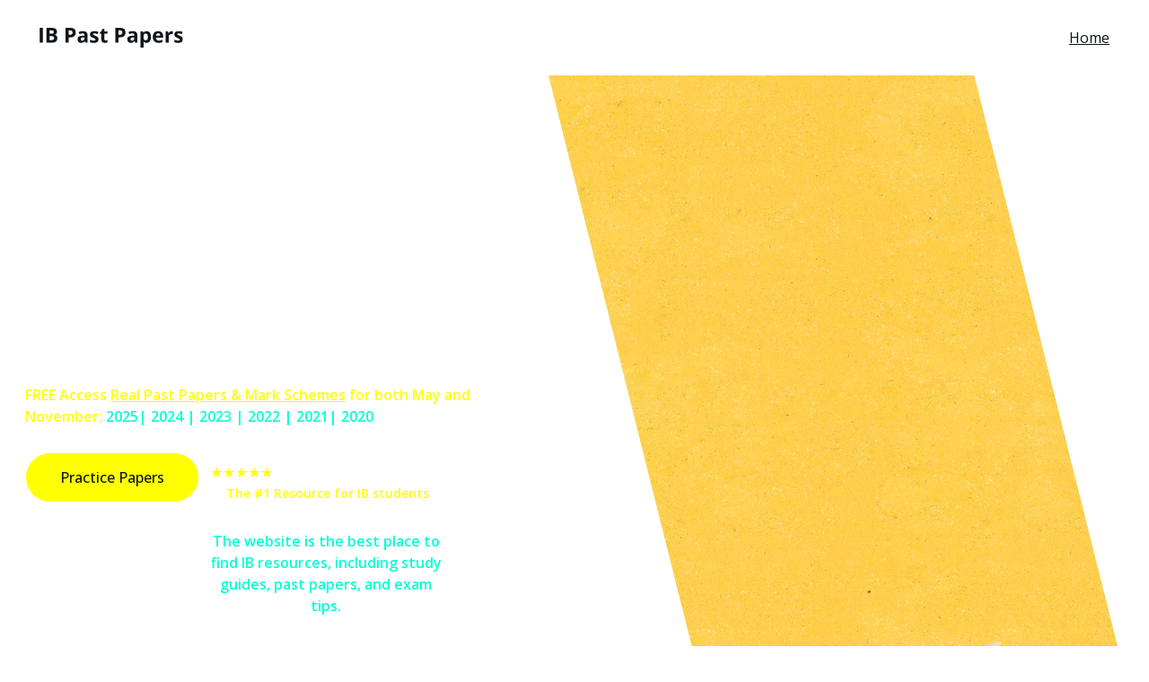

--- FILE ---
content_type: text/html
request_url: https://ibpastpapers.com/
body_size: 21504
content:
<!DOCTYPE html><html lang="en"> <head><meta charset="utf-8"><meta name="viewport" content="width=device-width, initial-scale=1.0"><meta name="generator" content="Hostinger Website Builder"><script type="application/ld+json">{"@context":"https://schema.org/","name":"Free IB Past Papers with Mark Schemes and Examiner Reports","url":"https://ibpastpapers.com","description":"Access a vast collection of free IB past papers with mark schemes and examiner reports. Practice with authentic papers, master the exam format, and boost your confidence for IB exams today! Refine your techniques and deepen your understanding.","inLanguage":"en","keywords":["past papers","mark schemes","IB exams"],"@type":"WebSite"}</script><!--[--><link rel="preconnect" href="https://assets.zyrosite.com"><!----><!----><!----><!----><!--[--><link rel="alternate" hreflang="x-default" href="https://ibpastpapers.com/"><!--]--><link href="https://cdn.zyrosite.com/u1/google-fonts/font-faces?family=Open+Sans:wght@400;500;600&amp;display=swap" rel="preconnect" crossorigin="true"><link href="https://cdn.zyrosite.com/u1/google-fonts/font-faces?family=Open+Sans:wght@400;500;600&amp;display=swap" rel="preload" as="style"><link href="https://cdn.zyrosite.com/u1/google-fonts/font-faces?family=Open+Sans:wght@400;500;600&amp;display=swap" rel="stylesheet" referrerpolicy="no-referrer"><title>Free IB Past Papers with Mark Schemes and Examiner Reports | IB Past Papers</title><meta name="description" content="Access a vast collection of free IB past papers with mark schemes and examiner reports. Practice with authentic papers, master the exam format, and boost your confidence for IB exams today! Refine your techniques and deepen your understanding."><link rel="icon" size="16x16" href="data:;base64,iVBORw0KGgo="><link rel="icon" size="32x32" href="data:;base64,iVBORw0KGgo="><link rel="icon" size="192x192" href="data:;base64,iVBORw0KGgo="><link rel="apple-touch-icon" href="data:;base64,iVBORw0KGgo="><meta content="https://ibpastpapers.com/" property="og:url"><link rel="canonical" href="https://ibpastpapers.com/"><meta content="Free IB Past Papers with Mark Schemes and Examiner Reports | IB Past Papers" property="og:title"><meta name="twitter:title" content="Free IB Past Papers with Mark Schemes and Examiner Reports | IB Past Papers"><meta content="website" property="og:type"><meta property="og:description" content="Access a vast collection of free IB past papers with mark schemes and examiner reports. Practice with authentic papers, master the exam format, and boost your confidence for IB exams today! Refine your techniques and deepen your understanding."><meta name="twitter:description" content="Access a vast collection of free IB past papers with mark schemes and examiner reports. Practice with authentic papers, master the exam format, and boost your confidence for IB exams today! Refine your techniques and deepen your understanding."><meta property="og:site_name" content="IB Past Papers"><meta name="keywords" content="past papers, mark schemes, IB exams"><meta property="og:image"><meta name="twitter:image"><meta content="" property="og:image:alt"><meta content="" name="twitter:image:alt"><meta name="twitter:card" content="summary_large_image"><!----><!--]--><style></style><link rel="prefetch" href="https://assets.zyrosite.com/m7VKk2O7PehRk06Y/traffic.txt"><script>(function(){const postDate = null;

			const currentDate = new Date().setHours(0, 0, 0, 0);
			const postPublishDate = new Date(postDate).setHours(0, 0, 0, 0);

			if (postPublishDate && currentDate < postPublishDate) {
				window.location.replace('/');
			}
		})();</script><link rel="stylesheet" href="/_astro-1768713262754/_slug_.Cisg1HuL.css">
<style>:root{--color-meteorite-dark: #2f1c6a;--color-meteorite-dark-2: #1F1346;--color-meteorite: #8c85ff;--color-meteorite-light: #d5dfff;--color-primary-dark: #5025d1;--color-primary: #673de6;--color-primary-light: #ebe4ff;--color-primary-charts: #B39EF3;--color-danger-dark: #d63163;--color-danger: #fc5185;--color-danger-light: #ffe8ef;--color-danger-charts: #FEA8C2;--color-warning-dark: #fea419;--color-warning-dark-2: #9F6000;--color-warning-charts: #FFD28C;--color-warning: #ffcd35;--color-warning-light: #fff8e2;--color-success-dark: #008361;--color-success: #00b090;--color-success-light: #def4f0;--color-dark: #1d1e20;--color-gray-dark: #36344d;--color-gray: #727586;--color-gray-border: #dadce0;--color-gray-light: #f2f3f6;--color-light: #fff;--color-azure: #357df9;--color-azure-light: #e3ebf9;--color-azure-dark: #265ab2;--color-indigo: #6366F1;--color-neutral-200: #D8DAE0}.whats-app-bubble{position:fixed;right:20px;bottom:24px;z-index:19;display:flex;cursor:pointer;border-radius:100px;box-shadow:#00000026 0 4px 12px}#wtpQualitySign_fixedCSS,#wtpQualitySign_popupCSS{bottom:10px!important}#wtpQualitySign_fixedCSS{z-index:17!important}#wtpQualitySign_popupCSS{z-index:18!important}
</style></head> <body> <div> <style>astro-island,astro-slot,astro-static-slot{display:contents}</style><script>(()=>{var e=async t=>{await(await t())()};(self.Astro||(self.Astro={})).only=e;window.dispatchEvent(new Event("astro:only"));})();</script><script>(()=>{var A=Object.defineProperty;var g=(i,o,a)=>o in i?A(i,o,{enumerable:!0,configurable:!0,writable:!0,value:a}):i[o]=a;var d=(i,o,a)=>g(i,typeof o!="symbol"?o+"":o,a);{let i={0:t=>m(t),1:t=>a(t),2:t=>new RegExp(t),3:t=>new Date(t),4:t=>new Map(a(t)),5:t=>new Set(a(t)),6:t=>BigInt(t),7:t=>new URL(t),8:t=>new Uint8Array(t),9:t=>new Uint16Array(t),10:t=>new Uint32Array(t),11:t=>1/0*t},o=t=>{let[l,e]=t;return l in i?i[l](e):void 0},a=t=>t.map(o),m=t=>typeof t!="object"||t===null?t:Object.fromEntries(Object.entries(t).map(([l,e])=>[l,o(e)]));class y extends HTMLElement{constructor(){super(...arguments);d(this,"Component");d(this,"hydrator");d(this,"hydrate",async()=>{var b;if(!this.hydrator||!this.isConnected)return;let e=(b=this.parentElement)==null?void 0:b.closest("astro-island[ssr]");if(e){e.addEventListener("astro:hydrate",this.hydrate,{once:!0});return}let c=this.querySelectorAll("astro-slot"),n={},h=this.querySelectorAll("template[data-astro-template]");for(let r of h){let s=r.closest(this.tagName);s!=null&&s.isSameNode(this)&&(n[r.getAttribute("data-astro-template")||"default"]=r.innerHTML,r.remove())}for(let r of c){let s=r.closest(this.tagName);s!=null&&s.isSameNode(this)&&(n[r.getAttribute("name")||"default"]=r.innerHTML)}let p;try{p=this.hasAttribute("props")?m(JSON.parse(this.getAttribute("props"))):{}}catch(r){let s=this.getAttribute("component-url")||"<unknown>",v=this.getAttribute("component-export");throw v&&(s+=` (export ${v})`),console.error(`[hydrate] Error parsing props for component ${s}`,this.getAttribute("props"),r),r}let u;await this.hydrator(this)(this.Component,p,n,{client:this.getAttribute("client")}),this.removeAttribute("ssr"),this.dispatchEvent(new CustomEvent("astro:hydrate"))});d(this,"unmount",()=>{this.isConnected||this.dispatchEvent(new CustomEvent("astro:unmount"))})}disconnectedCallback(){document.removeEventListener("astro:after-swap",this.unmount),document.addEventListener("astro:after-swap",this.unmount,{once:!0})}connectedCallback(){if(!this.hasAttribute("await-children")||document.readyState==="interactive"||document.readyState==="complete")this.childrenConnectedCallback();else{let e=()=>{document.removeEventListener("DOMContentLoaded",e),c.disconnect(),this.childrenConnectedCallback()},c=new MutationObserver(()=>{var n;((n=this.lastChild)==null?void 0:n.nodeType)===Node.COMMENT_NODE&&this.lastChild.nodeValue==="astro:end"&&(this.lastChild.remove(),e())});c.observe(this,{childList:!0}),document.addEventListener("DOMContentLoaded",e)}}async childrenConnectedCallback(){let e=this.getAttribute("before-hydration-url");e&&await import(e),this.start()}async start(){let e=JSON.parse(this.getAttribute("opts")),c=this.getAttribute("client");if(Astro[c]===void 0){window.addEventListener(`astro:${c}`,()=>this.start(),{once:!0});return}try{await Astro[c](async()=>{let n=this.getAttribute("renderer-url"),[h,{default:p}]=await Promise.all([import(this.getAttribute("component-url")),n?import(n):()=>()=>{}]),u=this.getAttribute("component-export")||"default";if(!u.includes("."))this.Component=h[u];else{this.Component=h;for(let f of u.split("."))this.Component=this.Component[f]}return this.hydrator=p,this.hydrate},e,this)}catch(n){console.error(`[astro-island] Error hydrating ${this.getAttribute("component-url")}`,n)}}attributeChangedCallback(){this.hydrate()}}d(y,"observedAttributes",["props"]),customElements.get("astro-island")||customElements.define("astro-island",y)}})();</script><astro-island uid="KtB1e" component-url="/_astro-1768713262754/ClientHead.D_84IZIp.js" component-export="default" renderer-url="/_astro-1768713262754/client.D2pusNY7.js" props="{&quot;page-noindex&quot;:[0,false],&quot;canonical-url&quot;:[0,&quot;https://ibpastpapers.com/&quot;],&quot;site-meta&quot;:[0,{&quot;version&quot;:[0,197],&quot;template&quot;:[0,&quot;aigenerated&quot;],&quot;metaTitle&quot;:[0,&quot;IB Past Papers&quot;],&quot;customMeta&quot;:[0,&quot;&lt;script&gt;\nwindow.TallyConfig = {\n  \&quot;formId\&quot;: \&quot;3lL9Ov\&quot;,\n  \&quot;popup\&quot;: {\n    \&quot;emoji\&quot;: {\n      \&quot;text\&quot;: \&quot;👋\&quot;,\n      \&quot;animation\&quot;: \&quot;flash\&quot;\n    },\n    \&quot;overlay\&quot;: true,\n    \&quot;open\&quot;: {\n      \&quot;trigger\&quot;: \&quot;time\&quot;,\n      \&quot;ms\&quot;: 2000\n    }\n  }\n};\n&lt;/script&gt;\n\n&lt;script async src=\&quot;https://tally.so/widgets/embed.js\&quot;&gt;&lt;/script&gt;&quot;],&quot;defaultLocale&quot;:[0,&quot;system&quot;],&quot;customBodyElements&quot;:[0,&quot;&lt;script&gt;\nwindow.TallyConfig = {\n  \&quot;formId\&quot;: \&quot;3lL9Ov\&quot;,\n  \&quot;popup\&quot;: {\n    \&quot;emoji\&quot;: {\n      \&quot;text\&quot;: \&quot;👋\&quot;,\n      \&quot;animation\&quot;: \&quot;flash\&quot;\n    },\n    \&quot;overlay\&quot;: true,\n    \&quot;open\&quot;: {\n      \&quot;trigger\&quot;: \&quot;time\&quot;,\n      \&quot;ms\&quot;: 2000\n    }\n  }\n};\n&lt;/script&gt;&lt;script async src=\&quot;https://tally.so/widgets/embed.js\&quot;&gt;&lt;/script&gt;&quot;],&quot;customHeadElements&quot;:[0,&quot;&quot;],&quot;isPrivateModeActive&quot;:[0,false],&quot;demoEcommerceStoreId&quot;:[0,&quot;demo_01G0E9P2R0CFTNBWEEFCEV8EG5&quot;],&quot;shouldAddWWWPrefixToDomain&quot;:[0,false]}],&quot;domain&quot;:[0,&quot;ibpastpapers.com&quot;]}" ssr client="only" opts="{&quot;name&quot;:&quot;ClientHead&quot;,&quot;value&quot;:&quot;vue&quot;}"></astro-island> <script>(()=>{var e=async t=>{await(await t())()};(self.Astro||(self.Astro={})).load=e;window.dispatchEvent(new Event("astro:load"));})();</script><astro-island uid="Z25D72m" prefix="s1" component-url="/_astro-1768713262754/Page.nbpji9Pn.js" component-export="default" renderer-url="/_astro-1768713262754/client.D2pusNY7.js" props="{&quot;pageData&quot;:[0,{&quot;pages&quot;:[0,{&quot;ai-62T3y&quot;:[0,{&quot;meta&quot;:[0,{&quot;title&quot;:[0,&quot;Free IB Past Papers with Mark Schemes and Examiner Reports&quot;],&quot;keywords&quot;:[1,[[0,&quot;past papers&quot;],[0,&quot;mark schemes&quot;],[0,&quot;IB exams&quot;]]],&quot;description&quot;:[0,&quot;Access a vast collection of free IB past papers with mark schemes and examiner reports. Practice with authentic papers, master the exam format, and boost your confidence for IB exams today! Refine your techniques and deepen your understanding.&quot;],&quot;focusKeyword&quot;:[0,&quot;past papers&quot;]}],&quot;name&quot;:[0,&quot;Home&quot;],&quot;slug&quot;:[0,&quot;home&quot;],&quot;type&quot;:[0,&quot;default&quot;],&quot;blocks&quot;:[1,[[0,&quot;zBJq6U&quot;],[0,&quot;z0K2P-&quot;],[0,&quot;zXihxf&quot;],[0,&quot;zB_M32&quot;]]],&quot;hiddenSlots&quot;:[1,[]]}]}],&quot;blocks&quot;:[0,{&quot;header&quot;:[0,{&quot;slot&quot;:[0,&quot;header&quot;],&quot;type&quot;:[0,&quot;BlockNavigation&quot;],&quot;mobile&quot;:[0,{&quot;height&quot;:[0,70],&quot;logoHeight&quot;:[0,22]}],&quot;desktop&quot;:[0,{&quot;height&quot;:[0,84],&quot;logoHeight&quot;:[0,22]}],&quot;settings&quot;:[0,{&quot;styles&quot;:[0,{&quot;width&quot;:[0,&quot;1240px&quot;],&quot;padding&quot;:[0,&quot;30px 16px 30px 16px&quot;],&quot;m-padding&quot;:[0,&quot;24px 16px 24px 16px&quot;],&quot;logo-width&quot;:[0,&quot;160.18017578125px&quot;],&quot;cartIconSize&quot;:[0,&quot;24px&quot;],&quot;link-spacing&quot;:[0,&quot;32px&quot;],&quot;m-logo-width&quot;:[0,&quot;160.18017578125px&quot;],&quot;m-link-spacing&quot;:[0,&quot;20px&quot;],&quot;element-spacing&quot;:[0,&quot;32px&quot;],&quot;contrastBackgroundColor&quot;:[0,&quot;rgb(224, 224, 224)&quot;]}],&quot;cartText&quot;:[0,&quot;&quot;],&quot;isSticky&quot;:[0,true],&quot;showLogo&quot;:[0,true],&quot;headerLayout&quot;:[0,&quot;desktop-1&quot;],&quot;isCartVisible&quot;:[0,true],&quot;logoImagePath&quot;:[0,&quot;ai-logo-AR0bVeoKnnhXxwG9.svg&quot;],&quot;mHeaderLayout&quot;:[0,&quot;mobile-1&quot;],&quot;logoImageOrigin&quot;:[0,&quot;assets&quot;],&quot;mobileLinksAlignment&quot;:[0,&quot;right&quot;]}],&quot;zindexes&quot;:[1,[]],&quot;background&quot;:[0,{&quot;color&quot;:[0,&quot;#ffffff&quot;],&quot;current&quot;:[0,&quot;color&quot;],&quot;isTransparent&quot;:[0,false]}],&quot;components&quot;:[1,[]],&quot;fontWeight&quot;:[0,400],&quot;logoAspectRatio&quot;:[0,2.342857142857143],&quot;navLinkTextColor&quot;:[0,&quot;#0d141a&quot;],&quot;navLinkTextColorHover&quot;:[0,&quot;#0d141a&quot;]}],&quot;z0K2P-&quot;:[0,{&quot;type&quot;:[0,&quot;BlockLayout&quot;],&quot;mobile&quot;:[0,{&quot;minHeight&quot;:[0,1749]}],&quot;desktop&quot;:[0,{&quot;minHeight&quot;:[0,1264]}],&quot;settings&quot;:[0,{&quot;styles&quot;:[0,{&quot;block-padding&quot;:[0,&quot;16px 0 16px 0&quot;],&quot;m-block-padding&quot;:[0,&quot;16px&quot;]}]}],&quot;zindexes&quot;:[1,[[0,&quot;z4-y3d&quot;],[0,&quot;zUSjJp&quot;],[0,&quot;z8RsX6&quot;],[0,&quot;zQflXe&quot;],[0,&quot;za4S0r&quot;],[0,&quot;zk-5NV&quot;],[0,&quot;zwr-4U&quot;],[0,&quot;zO28cy&quot;],[0,&quot;zUfwMo&quot;],[0,&quot;zbYHpp&quot;],[0,&quot;zuA3Xb&quot;],[0,&quot;zTfhC7&quot;],[0,&quot;zmrIq-&quot;],[0,&quot;zXIH9m&quot;]]],&quot;attachment&quot;:[0,&quot;fixed&quot;],&quot;background&quot;:[0,{&quot;color&quot;:[0,&quot;#263238&quot;],&quot;current&quot;:[0,&quot;color&quot;],&quot;gradient&quot;:[0,{&quot;angle&quot;:[0,135],&quot;colors&quot;:[1,[[0,{&quot;value&quot;:[0,&quot;#455A64&quot;]}],[0,{&quot;value&quot;:[0,&quot;rgb(143, 17, 168)&quot;]}]]],&quot;isAnimated&quot;:[0,false]}],&quot;overlay-opacity&quot;:[0,&quot;0.90&quot;]}],&quot;components&quot;:[1,[[0,&quot;z8RsX6&quot;],[0,&quot;zQflXe&quot;],[0,&quot;zUSjJp&quot;],[0,&quot;za4S0r&quot;],[0,&quot;z4-y3d&quot;],[0,&quot;zk-5NV&quot;],[0,&quot;zwr-4U&quot;],[0,&quot;zuA3Xb&quot;],[0,&quot;zO28cy&quot;],[0,&quot;zTfhC7&quot;],[0,&quot;zUfwMo&quot;],[0,&quot;zbYHpp&quot;],[0,&quot;zXIH9m&quot;],[0,&quot;zmrIq-&quot;]]],&quot;initialBlockId&quot;:[0,&quot;zuqRQn&quot;]}],&quot;zBJq6U&quot;:[0,{&quot;type&quot;:[0,&quot;BlockLayout&quot;],&quot;mobile&quot;:[0,{&quot;minHeight&quot;:[0,940]}],&quot;desktop&quot;:[0,{&quot;minHeight&quot;:[0,1100]}],&quot;settings&quot;:[0,{&quot;styles&quot;:[0,{&quot;block-padding&quot;:[0,&quot;16px 0 16px 0&quot;],&quot;m-block-padding&quot;:[0,&quot;16px&quot;]}]}],&quot;zindexes&quot;:[1,[[0,&quot;zFI0RI&quot;],[0,&quot;zZi8i7&quot;],[0,&quot;zhzKn-&quot;],[0,&quot;zNsepU&quot;],[0,&quot;zicj4k&quot;],[0,&quot;zxXb_0&quot;],[0,&quot;zzQ1dJ&quot;]]],&quot;background&quot;:[0,{&quot;current&quot;:[0,&quot;gradient&quot;],&quot;gradient&quot;:[0,{&quot;angle&quot;:[0,135],&quot;colors&quot;:[1,[[0,{&quot;value&quot;:[0,&quot;#455A64&quot;]}],[0,{&quot;value&quot;:[0,&quot;#FF8A80&quot;]}]]],&quot;isAnimated&quot;:[0,false]}]}],&quot;components&quot;:[1,[[0,&quot;zFI0RI&quot;],[0,&quot;zZi8i7&quot;],[0,&quot;zhzKn-&quot;],[0,&quot;zNsepU&quot;],[0,&quot;zicj4k&quot;],[0,&quot;zxXb_0&quot;],[0,&quot;zzQ1dJ&quot;]]],&quot;initialBlockId&quot;:[0,&quot;zmnESL&quot;]}],&quot;zB_M32&quot;:[0,{&quot;type&quot;:[0,&quot;BlockLayout&quot;],&quot;mobile&quot;:[0,{&quot;minHeight&quot;:[0,828]}],&quot;desktop&quot;:[0,{&quot;minHeight&quot;:[0,1116]}],&quot;settings&quot;:[0,{&quot;styles&quot;:[0,{&quot;block-padding&quot;:[0,&quot;16px 0 16px 0&quot;],&quot;m-block-padding&quot;:[0,&quot;16px&quot;]}]}],&quot;zindexes&quot;:[1,[[0,&quot;zl1J6g&quot;],[0,&quot;zFxibp&quot;],[0,&quot;zTT2_g&quot;],[0,&quot;zhfR1W&quot;],[0,&quot;z7ydG0&quot;],[0,&quot;zfUB97&quot;],[0,&quot;zL_eZV&quot;],[0,&quot;zjCk4t&quot;]]],&quot;attachment&quot;:[0,&quot;fixed&quot;],&quot;background&quot;:[0,{&quot;color&quot;:[0,&quot;#ffffff&quot;],&quot;current&quot;:[0,&quot;color&quot;],&quot;gradient&quot;:[0,{&quot;angle&quot;:[0,135],&quot;colors&quot;:[1,[[0,{&quot;value&quot;:[0,&quot;#455A64&quot;]}],[0,{&quot;value&quot;:[0,&quot;rgb(143, 17, 168)&quot;]}]]],&quot;isAnimated&quot;:[0,false]}],&quot;overlay-opacity&quot;:[0,&quot;0.90&quot;]}],&quot;components&quot;:[1,[[0,&quot;zl1J6g&quot;],[0,&quot;zFxibp&quot;],[0,&quot;zTT2_g&quot;],[0,&quot;zhfR1W&quot;],[0,&quot;z7ydG0&quot;],[0,&quot;zfUB97&quot;],[0,&quot;zL_eZV&quot;],[0,&quot;zjCk4t&quot;]]],&quot;snapRowGap&quot;:[0,12],&quot;initialBlockId&quot;:[0,&quot;zWbtAT&quot;]}],&quot;zSiG-O&quot;:[0,{&quot;slot&quot;:[0,&quot;footer&quot;],&quot;type&quot;:[0,&quot;BlockLayout&quot;],&quot;mobile&quot;:[0,{&quot;minHeight&quot;:[0,225]}],&quot;desktop&quot;:[0,{&quot;minHeight&quot;:[0,394]}],&quot;settings&quot;:[0,{&quot;styles&quot;:[0,{&quot;cols&quot;:[0,&quot;12&quot;],&quot;rows&quot;:[0,10],&quot;width&quot;:[0,&quot;1224px&quot;],&quot;m-rows&quot;:[0,&quot;1&quot;],&quot;col-gap&quot;:[0,&quot;24px&quot;],&quot;row-gap&quot;:[0,&quot;16px&quot;],&quot;row-size&quot;:[0,&quot;48px&quot;],&quot;column-gap&quot;:[0,&quot;24px&quot;],&quot;block-padding&quot;:[0,&quot;16px 0 16px 0&quot;],&quot;m-block-padding&quot;:[0,&quot;40px 16px 40px 16px&quot;]}]}],&quot;zindexes&quot;:[1,[[0,&quot;zpP6Gy&quot;],[0,&quot;z_yyao&quot;],[0,&quot;zR6nry&quot;],[0,&quot;z3auyZ&quot;],[0,&quot;zpywf4&quot;],[0,&quot;zAZ4Zx&quot;],[0,&quot;zBbder&quot;],[0,&quot;zyZYQy&quot;],[0,&quot;zepoHG&quot;],[0,&quot;z9B-h3&quot;]]],&quot;background&quot;:[0,{&quot;color&quot;:[0,&quot;#263238&quot;],&quot;current&quot;:[0,&quot;color&quot;]}],&quot;components&quot;:[1,[[0,&quot;zpP6Gy&quot;],[0,&quot;zR6nry&quot;],[0,&quot;z_yyao&quot;],[0,&quot;z3auyZ&quot;],[0,&quot;zpywf4&quot;],[0,&quot;zAZ4Zx&quot;],[0,&quot;zBbder&quot;],[0,&quot;zyZYQy&quot;],[0,&quot;zepoHG&quot;],[0,&quot;z9B-h3&quot;]]],&quot;initialBlockId&quot;:[0,&quot;W7N_1fYuy&quot;]}],&quot;zXihxf&quot;:[0,{&quot;type&quot;:[0,&quot;BlockLayout&quot;],&quot;mobile&quot;:[0,{&quot;minHeight&quot;:[0,1735]}],&quot;desktop&quot;:[0,{&quot;minHeight&quot;:[0,1289]}],&quot;settings&quot;:[0,{&quot;styles&quot;:[0,{&quot;block-padding&quot;:[0,&quot;16px 0 16px 0&quot;],&quot;m-block-padding&quot;:[0,&quot;16px&quot;]}]}],&quot;zindexes&quot;:[1,[[0,&quot;z_Bhn9&quot;],[0,&quot;zlWaMk&quot;],[0,&quot;zh256U&quot;],[0,&quot;zUnxwq&quot;],[0,&quot;z5lJB5&quot;],[0,&quot;zNWfdP&quot;],[0,&quot;zrrxXO&quot;]]],&quot;attachment&quot;:[0,&quot;fixed&quot;],&quot;background&quot;:[0,{&quot;color&quot;:[0,&quot;#ffffff&quot;],&quot;current&quot;:[0,&quot;color&quot;],&quot;gradient&quot;:[0,{&quot;angle&quot;:[0,135],&quot;colors&quot;:[1,[[0,{&quot;value&quot;:[0,&quot;#455A64&quot;]}],[0,{&quot;value&quot;:[0,&quot;rgb(143, 17, 168)&quot;]}]]],&quot;isAnimated&quot;:[0,false]}],&quot;overlay-opacity&quot;:[0,&quot;0.90&quot;]}],&quot;components&quot;:[1,[[0,&quot;z_Bhn9&quot;],[0,&quot;zlWaMk&quot;],[0,&quot;zh256U&quot;],[0,&quot;zUnxwq&quot;],[0,&quot;z5lJB5&quot;],[0,&quot;zNWfdP&quot;],[0,&quot;zrrxXO&quot;]]],&quot;initialBlockId&quot;:[0,&quot;zd7dyx&quot;]}]}],&quot;elements&quot;:[0,{&quot;z3auyZ&quot;:[0,{&quot;type&quot;:[0,&quot;GridTextBox&quot;],&quot;mobile&quot;:[0,{&quot;top&quot;:[0,679],&quot;left&quot;:[0,0],&quot;width&quot;:[0,328],&quot;height&quot;:[0,24]}],&quot;content&quot;:[0,&quot;&lt;p dir=\&quot;auto\&quot; style=\&quot;color: #ffffff; --lineHeightDesktop: 1.3; --fontSizeDesktop: 14px\&quot; class=\&quot;body\&quot;&gt;© 2024. All rights reserved.&lt;/p&gt;&quot;],&quot;desktop&quot;:[0,{&quot;top&quot;:[0,292],&quot;left&quot;:[0,0],&quot;width&quot;:[0,503],&quot;height&quot;:[0,18]}],&quot;settings&quot;:[0,{&quot;styles&quot;:[0,{&quot;text&quot;:[0,&quot;left&quot;],&quot;align&quot;:[0,&quot;flex-start&quot;],&quot;justify&quot;:[0,&quot;center&quot;],&quot;m-element-margin&quot;:[0,&quot;0 0 24px 0&quot;]}]}],&quot;animation&quot;:[0,{&quot;name&quot;:[0,&quot;slide&quot;],&quot;type&quot;:[0,&quot;global&quot;]}],&quot;initialElementId&quot;:[0,&quot;fRoA6n-q74&quot;]}],&quot;z4-y3d&quot;:[0,{&quot;rel&quot;:[0,&quot;nofollow&quot;],&quot;type&quot;:[0,&quot;GridImage&quot;],&quot;mobile&quot;:[0,{&quot;top&quot;:[0,333],&quot;left&quot;:[0,0],&quot;width&quot;:[0,328],&quot;height&quot;:[0,264]}],&quot;desktop&quot;:[0,{&quot;top&quot;:[0,280],&quot;left&quot;:[0,0],&quot;width&quot;:[0,400],&quot;height&quot;:[0,304],&quot;borderRadius&quot;:[0,&quot;20px&quot;]}],&quot;settings&quot;:[0,{&quot;alt&quot;:[0,&quot;woman wearing blue mortar board&quot;],&quot;path&quot;:[0,&quot;photo-1527079326785-f8d98266dfda&quot;],&quot;origin&quot;:[0,&quot;unsplash&quot;],&quot;styles&quot;:[0,{&quot;align&quot;:[0,&quot;center&quot;],&quot;justify&quot;:[0,&quot;center&quot;],&quot;m-element-margin&quot;:[0,&quot;0 0 16px 0&quot;]}],&quot;clickAction&quot;:[0,&quot;none&quot;]}],&quot;animation&quot;:[0,{&quot;name&quot;:[0,&quot;slide&quot;],&quot;type&quot;:[0,&quot;global&quot;]}],&quot;initialElementId&quot;:[0,&quot;zKG0UO&quot;]}],&quot;z5lJB5&quot;:[0,{&quot;rel&quot;:[0,&quot;nofollow&quot;],&quot;type&quot;:[0,&quot;GridImage&quot;],&quot;mobile&quot;:[0,{&quot;top&quot;:[0,1464],&quot;left&quot;:[0,156],&quot;width&quot;:[0,172],&quot;height&quot;:[0,213]}],&quot;desktop&quot;:[0,{&quot;top&quot;:[0,794],&quot;left&quot;:[0,343],&quot;width&quot;:[0,263],&quot;height&quot;:[0,344],&quot;borderRadius&quot;:[0,&quot;20px&quot;]}],&quot;settings&quot;:[0,{&quot;alt&quot;:[0,&quot;a room filled with lots of machines next to each other&quot;],&quot;path&quot;:[0,&quot;photo-1675014416843-7b0cb62f862a?ixid=M3wzOTE5Mjl8MHwxfHNlYXJjaHwyNXx8cGFzdCUyMHBhcGVyc3xlbnwwfHx8fDE3MjIyNjQ4MTZ8MA&amp;ixlib=rb-4.0.3&quot;],&quot;origin&quot;:[0,&quot;unsplash&quot;],&quot;styles&quot;:[0,{&quot;align&quot;:[0,&quot;center&quot;],&quot;justify&quot;:[0,&quot;center&quot;],&quot;m-element-margin&quot;:[0,&quot;0 0 16px 0&quot;]}],&quot;clickAction&quot;:[0,&quot;none&quot;]}],&quot;animation&quot;:[0,{&quot;name&quot;:[0,&quot;slide&quot;],&quot;type&quot;:[0,&quot;global&quot;]}],&quot;initialElementId&quot;:[0,&quot;zCJW7e&quot;]}],&quot;z7ydG0&quot;:[0,{&quot;rel&quot;:[0,&quot;nofollow&quot;],&quot;type&quot;:[0,&quot;GridImage&quot;],&quot;mobile&quot;:[0,{&quot;top&quot;:[0,263],&quot;left&quot;:[0,170],&quot;width&quot;:[0,158],&quot;height&quot;:[0,168]}],&quot;desktop&quot;:[0,{&quot;top&quot;:[0,240],&quot;left&quot;:[0,413],&quot;width&quot;:[0,400],&quot;height&quot;:[0,396],&quot;borderRadius&quot;:[0,&quot;20px&quot;]}],&quot;settings&quot;:[0,{&quot;alt&quot;:[0,&quot;&quot;],&quot;path&quot;:[0,&quot;01-what-it-means-to-be-an-ib-student-desktop-YNqrNX8g5xFepMo1.jpg&quot;],&quot;origin&quot;:[0,&quot;assets&quot;],&quot;styles&quot;:[0,{&quot;align&quot;:[0,&quot;center&quot;],&quot;justify&quot;:[0,&quot;center&quot;],&quot;m-element-margin&quot;:[0,&quot;0 0 16px 0&quot;]}],&quot;clickAction&quot;:[0,&quot;lightbox&quot;]}],&quot;animation&quot;:[0,{&quot;name&quot;:[0,&quot;slide&quot;],&quot;type&quot;:[0,&quot;global&quot;]}],&quot;initialElementId&quot;:[0,&quot;zsUsGi&quot;],&quot;fullResolutionWidth&quot;:[0,2559],&quot;fullResolutionHeight&quot;:[0,1440]}],&quot;z8RsX6&quot;:[0,{&quot;type&quot;:[0,&quot;GridTextBox&quot;],&quot;mobile&quot;:[0,{&quot;top&quot;:[0,40],&quot;left&quot;:[0,0],&quot;width&quot;:[0,328],&quot;height&quot;:[0,83]}],&quot;content&quot;:[0,&quot;&lt;h3 dir=\&quot;auto\&quot; style=\&quot;color: rgb(255, 255, 255)\&quot;&gt;&lt;u&gt;&lt;a target=\&quot;_blank\&quot; rel=\&quot;nofollow\&quot; href=\&quot;https://tally.so/r/3lL9Ov\&quot; style=\&quot;text-decoration: none;\&quot; data-page-id=\&quot;\&quot;&gt;#1 For IB Exam Resources&lt;/a&gt;&lt;/u&gt;&lt;/h3&gt;&quot;],&quot;desktop&quot;:[0,{&quot;top&quot;:[0,80],&quot;left&quot;:[0,0],&quot;width&quot;:[0,1224],&quot;height&quot;:[0,62]}],&quot;settings&quot;:[0,{&quot;styles&quot;:[0,{&quot;text&quot;:[0,&quot;center&quot;],&quot;align&quot;:[0,&quot;flex-start&quot;],&quot;justify&quot;:[0,&quot;flex-start&quot;],&quot;m-element-margin&quot;:[0,&quot;0 0 16px 0&quot;]}]}],&quot;animation&quot;:[0,{&quot;name&quot;:[0,&quot;slide&quot;],&quot;type&quot;:[0,&quot;global&quot;]}],&quot;initialElementId&quot;:[0,&quot;zC1CNd&quot;]}],&quot;z9B-h3&quot;:[0,{&quot;type&quot;:[0,&quot;GridTextBox&quot;],&quot;mobile&quot;:[0,{&quot;top&quot;:[0,381],&quot;left&quot;:[0,0],&quot;width&quot;:[0,328],&quot;height&quot;:[0,21]}],&quot;content&quot;:[0,&quot;&lt;p dir=\&quot;auto\&quot; style=\&quot;color: rgb(255, 255, 0); --lineHeightDesktop: 1.3; --fontSizeDesktop: 24px\&quot; class=\&quot;body-small\&quot;&gt;&lt;span style=\&quot;font-weight: 700\&quot;&gt;&lt;strong&gt;&lt;u&gt;&lt;a target=\&quot;_blank\&quot; rel=\&quot;nofollow\&quot; href=\&quot;https://tally.so/r/3lL9Ov\&quot; style=\&quot;text-decoration: none;\&quot; data-page-id=\&quot;\&quot;&gt;2019 IB PAST PAPERS&lt;/a&gt;&lt;/u&gt;&lt;/strong&gt;&lt;/span&gt;&lt;/p&gt;&quot;],&quot;desktop&quot;:[0,{&quot;top&quot;:[0,273],&quot;left&quot;:[0,618],&quot;width&quot;:[0,324],&quot;height&quot;:[0,31]}],&quot;settings&quot;:[0,{&quot;styles&quot;:[0,{&quot;text&quot;:[0,&quot;left&quot;],&quot;align&quot;:[0,&quot;flex-start&quot;],&quot;justify&quot;:[0,&quot;center&quot;],&quot;m-element-margin&quot;:[0,&quot;0 0 24px 0&quot;]}]}],&quot;animation&quot;:[0,{&quot;name&quot;:[0,&quot;slide&quot;],&quot;type&quot;:[0,&quot;global&quot;]}],&quot;initialElementId&quot;:[0,&quot;fRoA6n-q74&quot;]}],&quot;zAZ4Zx&quot;:[0,{&quot;type&quot;:[0,&quot;GridTextBox&quot;],&quot;mobile&quot;:[0,{&quot;top&quot;:[0,270],&quot;left&quot;:[0,0],&quot;width&quot;:[0,328],&quot;height&quot;:[0,21]}],&quot;content&quot;:[0,&quot;&lt;p dir=\&quot;auto\&quot; style=\&quot;color: rgb(255, 255, 0); --lineHeightDesktop: 1.3; --fontSizeDesktop: 24px\&quot; class=\&quot;body-small\&quot;&gt;&lt;span style=\&quot;font-weight: 700\&quot;&gt;&lt;strong&gt;&lt;u&gt;&lt;a target=\&quot;_blank\&quot; rel=\&quot;nofollow\&quot; href=\&quot;https://tally.so/r/3lL9Ov\&quot; style=\&quot;text-decoration: none;\&quot; data-page-id=\&quot;\&quot;&gt;2023 IB PAST PAPERS&lt;/a&gt;&lt;/u&gt;&lt;/strong&gt;&lt;/span&gt;&lt;/p&gt;&quot;],&quot;desktop&quot;:[0,{&quot;top&quot;:[0,131],&quot;left&quot;:[0,618],&quot;width&quot;:[0,324],&quot;height&quot;:[0,31]}],&quot;settings&quot;:[0,{&quot;styles&quot;:[0,{&quot;text&quot;:[0,&quot;left&quot;],&quot;align&quot;:[0,&quot;flex-start&quot;],&quot;justify&quot;:[0,&quot;center&quot;],&quot;m-element-margin&quot;:[0,&quot;0 0 24px 0&quot;]}]}],&quot;animation&quot;:[0,{&quot;name&quot;:[0,&quot;slide&quot;],&quot;type&quot;:[0,&quot;global&quot;]}],&quot;initialElementId&quot;:[0,&quot;fRoA6n-q74&quot;]}],&quot;zBbder&quot;:[0,{&quot;type&quot;:[0,&quot;GridTextBox&quot;],&quot;mobile&quot;:[0,{&quot;top&quot;:[0,307],&quot;left&quot;:[0,0],&quot;width&quot;:[0,328],&quot;height&quot;:[0,21]}],&quot;content&quot;:[0,&quot;&lt;p dir=\&quot;auto\&quot; style=\&quot;color: rgb(255, 255, 0); --lineHeightDesktop: 1.3; --fontSizeDesktop: 24px\&quot; class=\&quot;body-small\&quot;&gt;&lt;span style=\&quot;font-weight: 700\&quot;&gt;&lt;strong&gt;&lt;u&gt;&lt;a target=\&quot;_blank\&quot; rel=\&quot;nofollow\&quot; href=\&quot;https://tally.so/r/3lL9Ov\&quot; style=\&quot;text-decoration: none;\&quot; data-page-id=\&quot;\&quot;&gt;2022 IB PAST PAPERS&lt;/a&gt;&lt;/u&gt;&lt;/strong&gt;&lt;/span&gt;&lt;/p&gt;&quot;],&quot;desktop&quot;:[0,{&quot;top&quot;:[0,169],&quot;left&quot;:[0,618],&quot;width&quot;:[0,324],&quot;height&quot;:[0,31]}],&quot;settings&quot;:[0,{&quot;styles&quot;:[0,{&quot;text&quot;:[0,&quot;left&quot;],&quot;align&quot;:[0,&quot;flex-start&quot;],&quot;justify&quot;:[0,&quot;center&quot;],&quot;m-element-margin&quot;:[0,&quot;0 0 24px 0&quot;]}]}],&quot;animation&quot;:[0,{&quot;name&quot;:[0,&quot;slide&quot;],&quot;type&quot;:[0,&quot;global&quot;]}],&quot;initialElementId&quot;:[0,&quot;fRoA6n-q74&quot;]}],&quot;zFI0RI&quot;:[0,{&quot;type&quot;:[0,&quot;GridTextBox&quot;],&quot;mobile&quot;:[0,{&quot;top&quot;:[0,80],&quot;left&quot;:[0,0],&quot;width&quot;:[0,328],&quot;height&quot;:[0,156]}],&quot;content&quot;:[0,&quot;&lt;h1 dir=\&quot;auto\&quot; style=\&quot;color: rgb(255, 255, 255);\&quot;&gt;&lt;span style=\&quot;font-weight: 700;\&quot;&gt;&lt;strong&gt;The #1 Website for IB Past Papers&lt;/strong&gt;&lt;/span&gt;&lt;/h1&gt;&quot;],&quot;desktop&quot;:[0,{&quot;top&quot;:[0,160],&quot;left&quot;:[0,0],&quot;width&quot;:[0,606],&quot;height&quot;:[0,166]}],&quot;settings&quot;:[0,{&quot;styles&quot;:[0,{&quot;text&quot;:[0,&quot;left&quot;],&quot;align&quot;:[0,&quot;flex-start&quot;],&quot;m-text&quot;:[0,&quot;center&quot;],&quot;justify&quot;:[0,&quot;flex-start&quot;],&quot;m-element-margin&quot;:[0,&quot;0 0 16px 0&quot;]}]}],&quot;animation&quot;:[0,{&quot;name&quot;:[0,&quot;slide&quot;],&quot;type&quot;:[0,&quot;global&quot;]}],&quot;initialElementId&quot;:[0,&quot;zF_V6t&quot;]}],&quot;zFxibp&quot;:[0,{&quot;type&quot;:[0,&quot;GridTextBox&quot;],&quot;mobile&quot;:[0,{&quot;top&quot;:[0,144],&quot;left&quot;:[0,0],&quot;width&quot;:[0,328],&quot;height&quot;:[0,48]}],&quot;content&quot;:[0,&quot;&lt;p dir=\&quot;auto\&quot; style=\&quot;color: rgb(86, 88, 94)\&quot; class=\&quot;body\&quot;&gt;Practice with real past papers, understand exam format, improve techniques.&lt;/p&gt;&quot;],&quot;desktop&quot;:[0,{&quot;top&quot;:[0,156],&quot;left&quot;:[0,374],&quot;width&quot;:[0,477],&quot;height&quot;:[0,48]}],&quot;settings&quot;:[0,{&quot;styles&quot;:[0,{&quot;text&quot;:[0,&quot;center&quot;],&quot;align&quot;:[0,&quot;flex-start&quot;],&quot;justify&quot;:[0,&quot;flex-start&quot;],&quot;m-element-margin&quot;:[0,&quot;0 0 16px 0&quot;]}]}],&quot;animation&quot;:[0,{&quot;name&quot;:[0,&quot;slide&quot;],&quot;type&quot;:[0,&quot;global&quot;]}],&quot;initialElementId&quot;:[0,&quot;z2NrqX&quot;]}],&quot;zL_eZV&quot;:[0,{&quot;rel&quot;:[0,&quot;nofollow&quot;],&quot;type&quot;:[0,&quot;GridImage&quot;],&quot;mobile&quot;:[0,{&quot;top&quot;:[0,623],&quot;left&quot;:[0,0],&quot;width&quot;:[0,158],&quot;height&quot;:[0,168]}],&quot;desktop&quot;:[0,{&quot;top&quot;:[0,648],&quot;left&quot;:[0,413],&quot;width&quot;:[0,400],&quot;height&quot;:[0,396],&quot;borderRadius&quot;:[0,&quot;20px&quot;]}],&quot;settings&quot;:[0,{&quot;alt&quot;:[0,&quot;&quot;],&quot;path&quot;:[0,&quot;1637565362930-mv07lxorpksQJyDO.jpeg&quot;],&quot;origin&quot;:[0,&quot;assets&quot;],&quot;styles&quot;:[0,{&quot;align&quot;:[0,&quot;center&quot;],&quot;justify&quot;:[0,&quot;center&quot;],&quot;m-element-margin&quot;:[0,&quot;0 0 16px 0&quot;]}],&quot;clickAction&quot;:[0,&quot;lightbox&quot;]}],&quot;animation&quot;:[0,{&quot;name&quot;:[0,&quot;slide&quot;],&quot;type&quot;:[0,&quot;global&quot;]}],&quot;initialElementId&quot;:[0,&quot;zDXW0N&quot;],&quot;fullResolutionWidth&quot;:[0,1079],&quot;fullResolutionHeight&quot;:[0,720]}],&quot;zNWfdP&quot;:[0,{&quot;type&quot;:[0,&quot;GridTextBox&quot;],&quot;mobile&quot;:[0,{&quot;top&quot;:[0,1166],&quot;left&quot;:[0,0],&quot;width&quot;:[0,328],&quot;height&quot;:[0,42]}],&quot;content&quot;:[0,&quot;&lt;h3 dir=\&quot;auto\&quot;&gt;&lt;u&gt;&lt;a target=\&quot;_blank\&quot; rel=\&quot;nofollow\&quot; href=\&quot;https://tally.so/r/3lL9Ov\&quot; style=\&quot;text-decoration: none;\&quot; data-page-id=\&quot;\&quot;&gt;About IB Past Papers&lt;/a&gt;&lt;/u&gt;&lt;/h3&gt;&quot;],&quot;desktop&quot;:[0,{&quot;top&quot;:[0,817],&quot;left&quot;:[0,721],&quot;width&quot;:[0,449],&quot;height&quot;:[0,125]}],&quot;settings&quot;:[0,{&quot;styles&quot;:[0,{&quot;text&quot;:[0,&quot;left&quot;],&quot;align&quot;:[0,&quot;flex-start&quot;],&quot;justify&quot;:[0,&quot;flex-start&quot;],&quot;m-element-margin&quot;:[0,&quot;0 0 16px 0&quot;]}]}],&quot;animation&quot;:[0,{&quot;name&quot;:[0,&quot;slide&quot;],&quot;type&quot;:[0,&quot;global&quot;]}],&quot;initialElementId&quot;:[0,&quot;zz1dcZ&quot;]}],&quot;zNsepU&quot;:[0,{&quot;type&quot;:[0,&quot;GridTextBox&quot;],&quot;mobile&quot;:[0,{&quot;top&quot;:[0,480],&quot;left&quot;:[0,0],&quot;width&quot;:[0,328],&quot;height&quot;:[0,128]}],&quot;content&quot;:[0,&quot;&lt;p dir=\&quot;auto\&quot; class=\&quot;body\&quot; style=\&quot;color: rgb(13, 20, 26); --lineHeightDesktop: 1.3; --fontSizeDesktop: 14px;\&quot;&gt;&lt;span style=\&quot;color: rgb(255, 255, 0);\&quot;&gt;&lt;strong&gt;The #1 Resource for IB students&lt;/strong&gt;&lt;/span&gt;&lt;/p&gt;&lt;p dir=\&quot;auto\&quot; class=\&quot;body\&quot; style=\&quot;color: rgb(0, 255, 213);\&quot;&gt;&lt;strong&gt;The website is the best place to find IB resources, including study guides, past papers, and exam tips. &lt;/strong&gt;&lt;/p&gt;&quot;],&quot;desktop&quot;:[0,{&quot;top&quot;:[0,457],&quot;left&quot;:[0,206],&quot;width&quot;:[0,262],&quot;height&quot;:[0,146]}],&quot;settings&quot;:[0,{&quot;styles&quot;:[0,{&quot;text&quot;:[0,&quot;center&quot;],&quot;align&quot;:[0,&quot;flex-start&quot;],&quot;m-text&quot;:[0,&quot;justify&quot;],&quot;justify&quot;:[0,&quot;flex-start&quot;],&quot;m-element-margin&quot;:[0,&quot;0 0 16px 0&quot;]}]}],&quot;animation&quot;:[0,{&quot;name&quot;:[0,&quot;slide&quot;],&quot;type&quot;:[0,&quot;global&quot;]}],&quot;initialElementId&quot;:[0,&quot;zqeCyk&quot;]}],&quot;zO28cy&quot;:[0,{&quot;svg&quot;:[0,&quot;&lt;svg preserveAspectRatio=\&quot;none\&quot; viewBox=\&quot;0 0 80 80\&quot; fill=\&quot;none\&quot; stroke=\&quot;none\&quot; xmlns=\&quot;http://www.w3.org/2000/svg\&quot;&gt;&lt;path d=\&quot;M0 0H80V80H0V0Z\&quot;&gt;&lt;/path&gt;&lt;/svg&gt;&quot;],&quot;type&quot;:[0,&quot;GridShape&quot;],&quot;color&quot;:[0,&quot;#ffffff&quot;],&quot;shape&quot;:[0,&quot;rectangle&quot;],&quot;mobile&quot;:[0,{&quot;top&quot;:[0,1061],&quot;left&quot;:[0,0],&quot;width&quot;:[0,328],&quot;height&quot;:[0,200]}],&quot;desktop&quot;:[0,{&quot;top&quot;:[0,544],&quot;left&quot;:[0,412],&quot;width&quot;:[0,400],&quot;height&quot;:[0,200]}],&quot;settings&quot;:[0,{&quot;styles&quot;:[0,{}]}],&quot;animation&quot;:[0,{&quot;name&quot;:[0,&quot;slide&quot;],&quot;type&quot;:[0,&quot;global&quot;]}],&quot;initialElementId&quot;:[0,&quot;z7JdXN&quot;]}],&quot;zQflXe&quot;:[0,{&quot;type&quot;:[0,&quot;GridTextBox&quot;],&quot;mobile&quot;:[0,{&quot;top&quot;:[0,168],&quot;left&quot;:[0,0],&quot;width&quot;:[0,328],&quot;height&quot;:[0,72]}],&quot;content&quot;:[0,&quot;&lt;p dir=\&quot;auto\&quot; style=\&quot;color: rgb(255, 255, 0)\&quot; class=\&quot;body\&quot;&gt;&lt;span style=\&quot;font-weight: 700\&quot;&gt;&lt;strong&gt;Access past papers, mark schemes, and examiner reports for effective IB exam preparation.&lt;/strong&gt;&lt;/span&gt;&lt;/p&gt;&quot;],&quot;desktop&quot;:[0,{&quot;top&quot;:[0,161],&quot;left&quot;:[0,309],&quot;width&quot;:[0,606],&quot;height&quot;:[0,48]}],&quot;settings&quot;:[0,{&quot;styles&quot;:[0,{&quot;text&quot;:[0,&quot;center&quot;],&quot;align&quot;:[0,&quot;flex-start&quot;],&quot;justify&quot;:[0,&quot;flex-start&quot;],&quot;m-element-margin&quot;:[0,&quot;0 0 16px 0&quot;]}]}],&quot;animation&quot;:[0,{&quot;name&quot;:[0,&quot;slide&quot;],&quot;type&quot;:[0,&quot;global&quot;]}],&quot;initialElementId&quot;:[0,&quot;z_Msyu&quot;]}],&quot;zR6nry&quot;:[0,{&quot;type&quot;:[0,&quot;GridTextBox&quot;],&quot;mobile&quot;:[0,{&quot;top&quot;:[0,91],&quot;left&quot;:[0,0],&quot;width&quot;:[0,328],&quot;height&quot;:[0,48]}],&quot;content&quot;:[0,&quot;&lt;p dir=\&quot;auto\&quot; style=\&quot;color: rgb(255, 255, 255); --lineHeightDesktop: 1.3; --fontSizeDesktop: 14px\&quot; class=\&quot;body\&quot;&gt;&lt;u&gt;&lt;a target=\&quot;_blank\&quot; rel=\&quot;nofollow\&quot; href=\&quot;https://tally.so/r/3lL9Ov\&quot; style=\&quot;text-decoration: none;\&quot; data-page-id=\&quot;\&quot;&gt;Access past papers, mark schemes, and examiner reports.&lt;/a&gt;&lt;/u&gt;&lt;/p&gt;&quot;],&quot;desktop&quot;:[0,{&quot;top&quot;:[0,126],&quot;left&quot;:[0,0],&quot;width&quot;:[0,297],&quot;height&quot;:[0,36]}],&quot;settings&quot;:[0,{&quot;styles&quot;:[0,{&quot;text&quot;:[0,&quot;left&quot;],&quot;align&quot;:[0,&quot;flex-start&quot;],&quot;justify&quot;:[0,&quot;center&quot;],&quot;m-element-margin&quot;:[0,&quot;0 0 24px 0&quot;]}]}],&quot;animation&quot;:[0,{&quot;name&quot;:[0,&quot;slide&quot;],&quot;type&quot;:[0,&quot;global&quot;]}],&quot;initialElementId&quot;:[0,&quot;fRoA6n-q74&quot;]}],&quot;zTT2_g&quot;:[0,{&quot;rel&quot;:[0,&quot;nofollow&quot;],&quot;type&quot;:[0,&quot;GridImage&quot;],&quot;mobile&quot;:[0,{&quot;top&quot;:[0,263],&quot;left&quot;:[0,0],&quot;width&quot;:[0,158],&quot;height&quot;:[0,168]}],&quot;desktop&quot;:[0,{&quot;top&quot;:[0,240],&quot;left&quot;:[0,0],&quot;width&quot;:[0,400],&quot;height&quot;:[0,396],&quot;borderRadius&quot;:[0,&quot;20px&quot;]}],&quot;settings&quot;:[0,{&quot;alt&quot;:[0,&quot;&quot;],&quot;path&quot;:[0,&quot;3a2b9ac2f94c83aeb2f8121bb9b1ef43-Aq2oN0kK25HrEMxp.jpg&quot;],&quot;origin&quot;:[0,&quot;assets&quot;],&quot;styles&quot;:[0,{&quot;align&quot;:[0,&quot;center&quot;],&quot;justify&quot;:[0,&quot;center&quot;],&quot;m-element-margin&quot;:[0,&quot;0 0 16px 0&quot;]}],&quot;clickAction&quot;:[0,&quot;lightbox&quot;]}],&quot;animation&quot;:[0,{&quot;name&quot;:[0,&quot;slide&quot;],&quot;type&quot;:[0,&quot;global&quot;]}],&quot;initialElementId&quot;:[0,&quot;zDXW0N&quot;],&quot;fullResolutionWidth&quot;:[0,1024],&quot;fullResolutionHeight&quot;:[0,683]}],&quot;zTfhC7&quot;:[0,{&quot;svg&quot;:[0,&quot;&lt;svg preserveAspectRatio=\&quot;none\&quot; viewBox=\&quot;0 0 80 80\&quot; fill=\&quot;none\&quot; stroke=\&quot;none\&quot; xmlns=\&quot;http://www.w3.org/2000/svg\&quot;&gt;&lt;path d=\&quot;M0 0H80V80H0V0Z\&quot;&gt;&lt;/path&gt;&lt;/svg&gt;&quot;],&quot;type&quot;:[0,&quot;GridShape&quot;],&quot;color&quot;:[0,&quot;#ffffff&quot;],&quot;shape&quot;:[0,&quot;rectangle&quot;],&quot;mobile&quot;:[0,{&quot;top&quot;:[0,1549],&quot;left&quot;:[0,0],&quot;width&quot;:[0,328],&quot;height&quot;:[0,200]}],&quot;desktop&quot;:[0,{&quot;top&quot;:[0,544],&quot;left&quot;:[0,824],&quot;width&quot;:[0,400],&quot;height&quot;:[0,200]}],&quot;settings&quot;:[0,{&quot;styles&quot;:[0,{}]}],&quot;animation&quot;:[0,{&quot;name&quot;:[0,&quot;slide&quot;],&quot;type&quot;:[0,&quot;global&quot;]}],&quot;initialElementId&quot;:[0,&quot;z7JdXN&quot;]}],&quot;zUSjJp&quot;:[0,{&quot;svg&quot;:[0,&quot;&lt;svg preserveAspectRatio=\&quot;none\&quot; viewBox=\&quot;0 0 80 80\&quot; fill=\&quot;none\&quot; stroke=\&quot;none\&quot; xmlns=\&quot;http://www.w3.org/2000/svg\&quot;&gt;&lt;path d=\&quot;M0 0H80V80H0V0Z\&quot;&gt;&lt;/path&gt;&lt;/svg&gt;&quot;],&quot;type&quot;:[0,&quot;GridShape&quot;],&quot;color&quot;:[0,&quot;#ffffff&quot;],&quot;shape&quot;:[0,&quot;rectangle&quot;],&quot;mobile&quot;:[0,{&quot;top&quot;:[0,573],&quot;left&quot;:[0,0],&quot;width&quot;:[0,328],&quot;height&quot;:[0,200]}],&quot;desktop&quot;:[0,{&quot;top&quot;:[0,544],&quot;left&quot;:[0,0],&quot;width&quot;:[0,400],&quot;height&quot;:[0,200]}],&quot;settings&quot;:[0,{&quot;styles&quot;:[0,{}]}],&quot;animation&quot;:[0,{&quot;name&quot;:[0,&quot;slide&quot;],&quot;type&quot;:[0,&quot;global&quot;]}],&quot;initialElementId&quot;:[0,&quot;z7JdXN&quot;]}],&quot;zUfwMo&quot;:[0,{&quot;type&quot;:[0,&quot;GridTextBox&quot;],&quot;mobile&quot;:[0,{&quot;top&quot;:[0,1105],&quot;left&quot;:[0,16],&quot;width&quot;:[0,296],&quot;height&quot;:[0,23]}],&quot;content&quot;:[0,&quot;&lt;h6 dir=\&quot;auto\&quot; style=\&quot;color: #0d141a\&quot;&gt;&lt;strong&gt;Insights into Exam Grading&lt;/strong&gt;&lt;/h6&gt;&quot;],&quot;desktop&quot;:[0,{&quot;top&quot;:[0,584],&quot;left&quot;:[0,458],&quot;width&quot;:[0,309],&quot;height&quot;:[0,23]}],&quot;settings&quot;:[0,{&quot;styles&quot;:[0,{&quot;text&quot;:[0,&quot;left&quot;],&quot;align&quot;:[0,&quot;flex-start&quot;],&quot;justify&quot;:[0,&quot;flex-start&quot;],&quot;m-element-margin&quot;:[0,&quot;0 0 16px 0&quot;]}]}],&quot;animation&quot;:[0,{&quot;name&quot;:[0,&quot;slide&quot;],&quot;type&quot;:[0,&quot;global&quot;]}],&quot;initialElementId&quot;:[0,&quot;zAtCus&quot;]}],&quot;zUnxwq&quot;:[0,{&quot;rel&quot;:[0,&quot;nofollow&quot;],&quot;type&quot;:[0,&quot;GridImage&quot;],&quot;mobile&quot;:[0,{&quot;top&quot;:[0,1415],&quot;left&quot;:[0,0],&quot;width&quot;:[0,206],&quot;height&quot;:[0,289]}],&quot;desktop&quot;:[0,{&quot;top&quot;:[0,714],&quot;left&quot;:[0,0],&quot;width&quot;:[0,400],&quot;height&quot;:[0,480],&quot;borderRadius&quot;:[0,&quot;20px&quot;]}],&quot;settings&quot;:[0,{&quot;alt&quot;:[0,&quot;&quot;],&quot;path&quot;:[0,&quot;cc_upper_school-YKbrNopowks8QbMe.jpg&quot;],&quot;origin&quot;:[0,&quot;assets&quot;],&quot;styles&quot;:[0,{&quot;align&quot;:[0,&quot;center&quot;],&quot;justify&quot;:[0,&quot;center&quot;],&quot;m-element-margin&quot;:[0,&quot;0 0 16px 0&quot;]}],&quot;clickAction&quot;:[0,&quot;none&quot;]}],&quot;animation&quot;:[0,{&quot;name&quot;:[0,&quot;slide&quot;],&quot;type&quot;:[0,&quot;global&quot;]}],&quot;initialElementId&quot;:[0,&quot;zU3_Tn&quot;],&quot;fullResolutionWidth&quot;:[0,800],&quot;fullResolutionHeight&quot;:[0,450]}],&quot;zXIH9m&quot;:[0,{&quot;type&quot;:[0,&quot;GridTextBox&quot;],&quot;mobile&quot;:[0,{&quot;top&quot;:[0,1656],&quot;left&quot;:[0,16],&quot;width&quot;:[0,297],&quot;height&quot;:[0,24]}],&quot;content&quot;:[0,&quot;&lt;p dir=\&quot;auto\&quot; style=\&quot;color: rgb(86, 88, 94)\&quot; class=\&quot;body\&quot;&gt;&lt;u&gt;&lt;a target=\&quot;_blank\&quot; rel=\&quot;nofollow\&quot; href=\&quot;https://tally.so/r/3lL9Ov\&quot; style=\&quot;text-decoration: none;\&quot; data-page-id=\&quot;\&quot;&gt;Build Confidence and Improve&lt;/a&gt;&lt;/u&gt;&lt;/p&gt;&quot;],&quot;desktop&quot;:[0,{&quot;top&quot;:[0,647],&quot;left&quot;:[0,870],&quot;width&quot;:[0,309],&quot;height&quot;:[0,24]}],&quot;settings&quot;:[0,{&quot;styles&quot;:[0,{&quot;text&quot;:[0,&quot;left&quot;],&quot;align&quot;:[0,&quot;flex-start&quot;],&quot;justify&quot;:[0,&quot;flex-start&quot;],&quot;m-element-margin&quot;:[0,&quot;0 0 16px 0&quot;]}]}],&quot;animation&quot;:[0,{&quot;name&quot;:[0,&quot;slide&quot;],&quot;type&quot;:[0,&quot;global&quot;]}],&quot;initialElementId&quot;:[0,&quot;zAtCus&quot;]}],&quot;zZi8i7&quot;:[0,{&quot;type&quot;:[0,&quot;GridTextBox&quot;],&quot;mobile&quot;:[0,{&quot;top&quot;:[0,252],&quot;left&quot;:[0,0],&quot;width&quot;:[0,328],&quot;height&quot;:[0,72]}],&quot;content&quot;:[0,&quot;&lt;p dir=\&quot;auto\&quot; class=\&quot;body\&quot; style=\&quot;color: rgb(255, 255, 0);\&quot;&gt;&lt;span style=\&quot;font-weight: 700;\&quot;&gt;&lt;strong&gt;FREE Access &lt;/strong&gt;&lt;u&gt;Real Past Papers &amp;amp; Mark Schemes&lt;/u&gt;&lt;strong&gt; for both May and November: &lt;/strong&gt;&lt;/span&gt;&lt;span style=\&quot;color: rgb(0, 255, 213); font-weight: 700;\&quot;&gt;&lt;strong&gt;2025|&lt;/strong&gt;&lt;/span&gt;&lt;span style=\&quot;font-weight: 700;\&quot;&gt;&lt;strong&gt; &lt;/strong&gt;&lt;/span&gt;&lt;span style=\&quot;color: rgb(0, 255, 213); font-weight: 700;\&quot;&gt;&lt;strong&gt;2024 | 2023 | 2022 | 2021| 2020&lt;/strong&gt;&lt;/span&gt;&lt;/p&gt;&quot;],&quot;desktop&quot;:[0,{&quot;top&quot;:[0,344],&quot;left&quot;:[0,0],&quot;width&quot;:[0,503],&quot;height&quot;:[0,48]}],&quot;settings&quot;:[0,{&quot;styles&quot;:[0,{&quot;text&quot;:[0,&quot;left&quot;],&quot;align&quot;:[0,&quot;flex-start&quot;],&quot;m-text&quot;:[0,&quot;center&quot;],&quot;justify&quot;:[0,&quot;flex-start&quot;],&quot;m-element-margin&quot;:[0,&quot;0 0 16px 0&quot;]}]}],&quot;animation&quot;:[0,{&quot;name&quot;:[0,&quot;slide&quot;],&quot;type&quot;:[0,&quot;global&quot;]}],&quot;initialElementId&quot;:[0,&quot;zTBLBm&quot;]}],&quot;z_Bhn9&quot;:[0,{&quot;type&quot;:[0,&quot;GridTextBox&quot;],&quot;mobile&quot;:[0,{&quot;top&quot;:[0,40],&quot;left&quot;:[0,0],&quot;width&quot;:[0,328],&quot;height&quot;:[0,125]}],&quot;content&quot;:[0,&quot;&lt;h3 dir=\&quot;auto\&quot;&gt;&lt;u&gt;&lt;a target=\&quot;_blank\&quot; rel=\&quot;nofollow\&quot; href=\&quot;https://tally.so/r/3lL9Ov\&quot; style=\&quot;text-decoration: none;\&quot; data-page-id=\&quot;\&quot;&gt;Comprehensive IB Past Papers Resource&lt;/a&gt;&lt;/u&gt;&lt;/h3&gt;&quot;],&quot;desktop&quot;:[0,{&quot;top&quot;:[0,155],&quot;left&quot;:[0,0],&quot;width&quot;:[0,440],&quot;height&quot;:[0,187]}],&quot;settings&quot;:[0,{&quot;styles&quot;:[0,{&quot;text&quot;:[0,&quot;center&quot;],&quot;align&quot;:[0,&quot;flex-start&quot;],&quot;justify&quot;:[0,&quot;flex-start&quot;],&quot;m-element-margin&quot;:[0,&quot;0 0 16px 0&quot;]}]}],&quot;animation&quot;:[0,{&quot;name&quot;:[0,&quot;slide&quot;],&quot;type&quot;:[0,&quot;global&quot;]}],&quot;initialElementId&quot;:[0,&quot;zdI74I&quot;]}],&quot;z_yyao&quot;:[0,{&quot;type&quot;:[0,&quot;GridTextBox&quot;],&quot;mobile&quot;:[0,{&quot;top&quot;:[0,233],&quot;left&quot;:[0,0],&quot;width&quot;:[0,328],&quot;height&quot;:[0,21]}],&quot;content&quot;:[0,&quot;&lt;p dir=\&quot;auto\&quot; style=\&quot;color: rgb(255, 255, 0); --lineHeightDesktop: 1.3; --fontSizeDesktop: 24px\&quot; class=\&quot;body-small\&quot;&gt;&lt;span style=\&quot;font-weight: 700\&quot;&gt;&lt;strong&gt;&lt;u&gt;&lt;a target=\&quot;_blank\&quot; rel=\&quot;nofollow\&quot; href=\&quot;https://tally.so/r/3lL9Ov\&quot; style=\&quot;text-decoration: none;\&quot; data-page-id=\&quot;\&quot;&gt;2024 IB PAST PAPERS&lt;/a&gt;&lt;/u&gt;&lt;/strong&gt;&lt;/span&gt;&lt;/p&gt;&quot;],&quot;desktop&quot;:[0,{&quot;top&quot;:[0,89],&quot;left&quot;:[0,618],&quot;width&quot;:[0,324],&quot;height&quot;:[0,31]}],&quot;settings&quot;:[0,{&quot;styles&quot;:[0,{&quot;text&quot;:[0,&quot;left&quot;],&quot;align&quot;:[0,&quot;flex-start&quot;],&quot;justify&quot;:[0,&quot;center&quot;],&quot;m-element-margin&quot;:[0,&quot;0 0 24px 0&quot;]}]}],&quot;animation&quot;:[0,{&quot;name&quot;:[0,&quot;slide&quot;],&quot;type&quot;:[0,&quot;global&quot;]}],&quot;initialElementId&quot;:[0,&quot;fRoA6n-q74&quot;]}],&quot;za4S0r&quot;:[0,{&quot;type&quot;:[0,&quot;GridTextBox&quot;],&quot;mobile&quot;:[0,{&quot;top&quot;:[0,613],&quot;left&quot;:[0,13],&quot;width&quot;:[0,300],&quot;height&quot;:[0,23]}],&quot;content&quot;:[0,&quot;&lt;h6 dir=\&quot;auto\&quot; style=\&quot;color: #0d141a\&quot;&gt;&lt;strong&gt;Real Exam Practice Opportunity&lt;/strong&gt;&lt;/h6&gt;&quot;],&quot;desktop&quot;:[0,{&quot;top&quot;:[0,584],&quot;left&quot;:[0,47],&quot;width&quot;:[0,309],&quot;height&quot;:[0,23]}],&quot;settings&quot;:[0,{&quot;styles&quot;:[0,{&quot;text&quot;:[0,&quot;left&quot;],&quot;align&quot;:[0,&quot;flex-start&quot;],&quot;justify&quot;:[0,&quot;flex-start&quot;],&quot;m-element-margin&quot;:[0,&quot;0 0 16px 0&quot;]}]}],&quot;animation&quot;:[0,{&quot;name&quot;:[0,&quot;slide&quot;],&quot;type&quot;:[0,&quot;global&quot;]}],&quot;initialElementId&quot;:[0,&quot;zAtCus&quot;]}],&quot;zbYHpp&quot;:[0,{&quot;type&quot;:[0,&quot;GridTextBox&quot;],&quot;mobile&quot;:[0,{&quot;top&quot;:[0,1140],&quot;left&quot;:[0,14],&quot;width&quot;:[0,298],&quot;height&quot;:[0,72]}],&quot;content&quot;:[0,&quot;&lt;p dir=\&quot;auto\&quot; style=\&quot;color: rgb(86, 88, 94)\&quot; class=\&quot;body\&quot;&gt;&lt;u&gt;&lt;a target=\&quot;_blank\&quot; rel=\&quot;nofollow\&quot; href=\&quot;https://tally.so/r/3lL9Ov\&quot; style=\&quot;text-decoration: none;\&quot; data-page-id=\&quot;\&quot;&gt;Gain insights into how exams are graded and what examiners look for in answers.&lt;/a&gt;&lt;/u&gt;&lt;/p&gt;&quot;],&quot;desktop&quot;:[0,{&quot;top&quot;:[0,647],&quot;left&quot;:[0,458],&quot;width&quot;:[0,309],&quot;height&quot;:[0,48]}],&quot;settings&quot;:[0,{&quot;styles&quot;:[0,{&quot;text&quot;:[0,&quot;left&quot;],&quot;align&quot;:[0,&quot;flex-start&quot;],&quot;justify&quot;:[0,&quot;flex-start&quot;],&quot;m-element-margin&quot;:[0,&quot;0 0 16px 0&quot;]}]}],&quot;animation&quot;:[0,{&quot;name&quot;:[0,&quot;slide&quot;],&quot;type&quot;:[0,&quot;global&quot;]}],&quot;initialElementId&quot;:[0,&quot;zAtCus&quot;]}],&quot;zepoHG&quot;:[0,{&quot;type&quot;:[0,&quot;GridTextBox&quot;],&quot;mobile&quot;:[0,{&quot;top&quot;:[0,418],&quot;left&quot;:[0,0],&quot;width&quot;:[0,328],&quot;height&quot;:[0,21]}],&quot;content&quot;:[0,&quot;&lt;p dir=\&quot;auto\&quot; style=\&quot;color: rgb(255, 255, 0); --lineHeightDesktop: 1.3; --fontSizeDesktop: 24px\&quot; class=\&quot;body-small\&quot;&gt;&lt;span style=\&quot;font-weight: 700\&quot;&gt;&lt;strong&gt;&lt;u&gt;&lt;a target=\&quot;_blank\&quot; rel=\&quot;nofollow\&quot; href=\&quot;https://tally.so/r/3lL9Ov\&quot; style=\&quot;text-decoration: none;\&quot; data-page-id=\&quot;\&quot;&gt;2021 IB PAST PAPERS&lt;/a&gt;&lt;/u&gt;&lt;/strong&gt;&lt;/span&gt;&lt;/p&gt;&quot;],&quot;desktop&quot;:[0,{&quot;top&quot;:[0,203],&quot;left&quot;:[0,618],&quot;width&quot;:[0,324],&quot;height&quot;:[0,31]}],&quot;settings&quot;:[0,{&quot;styles&quot;:[0,{&quot;text&quot;:[0,&quot;left&quot;],&quot;align&quot;:[0,&quot;flex-start&quot;],&quot;justify&quot;:[0,&quot;center&quot;],&quot;m-element-margin&quot;:[0,&quot;0 0 24px 0&quot;]}]}],&quot;animation&quot;:[0,{&quot;name&quot;:[0,&quot;slide&quot;],&quot;type&quot;:[0,&quot;global&quot;]}],&quot;initialElementId&quot;:[0,&quot;fRoA6n-q74&quot;]}],&quot;zfUB97&quot;:[0,{&quot;rel&quot;:[0,&quot;nofollow&quot;],&quot;type&quot;:[0,&quot;GridImage&quot;],&quot;mobile&quot;:[0,{&quot;top&quot;:[0,443],&quot;left&quot;:[0,170],&quot;width&quot;:[0,158],&quot;height&quot;:[0,168]}],&quot;desktop&quot;:[0,{&quot;top&quot;:[0,648],&quot;left&quot;:[0,0],&quot;width&quot;:[0,400],&quot;height&quot;:[0,396],&quot;borderRadius&quot;:[0,&quot;20px&quot;]}],&quot;settings&quot;:[0,{&quot;alt&quot;:[0,&quot;&quot;],&quot;path&quot;:[0,&quot;seo_06_12_23_6-AGB4vrNg0zH8qZB3.jpg&quot;],&quot;origin&quot;:[0,&quot;assets&quot;],&quot;styles&quot;:[0,{&quot;align&quot;:[0,&quot;center&quot;],&quot;justify&quot;:[0,&quot;center&quot;],&quot;m-element-margin&quot;:[0,&quot;0 0 16px 0&quot;]}],&quot;clickAction&quot;:[0,&quot;lightbox&quot;]}],&quot;animation&quot;:[0,{&quot;name&quot;:[0,&quot;slide&quot;],&quot;type&quot;:[0,&quot;global&quot;]}],&quot;initialElementId&quot;:[0,&quot;zDXW0N&quot;],&quot;fullResolutionWidth&quot;:[0,1024],&quot;fullResolutionHeight&quot;:[0,683]}],&quot;zh256U&quot;:[0,{&quot;rel&quot;:[0,&quot;nofollow&quot;],&quot;type&quot;:[0,&quot;GridImage&quot;],&quot;mobile&quot;:[0,{&quot;top&quot;:[0,904],&quot;left&quot;:[0,0],&quot;width&quot;:[0,328],&quot;height&quot;:[0,224]}],&quot;desktop&quot;:[0,{&quot;top&quot;:[0,80],&quot;left&quot;:[0,612],&quot;width&quot;:[0,612],&quot;height&quot;:[0,464],&quot;borderRadius&quot;:[0,&quot;20px&quot;]}],&quot;settings&quot;:[0,{&quot;alt&quot;:[0,&quot;people sitting down near table with assorted laptop computers&quot;],&quot;path&quot;:[0,&quot;photo-1519389950473-47ba0277781c&quot;],&quot;origin&quot;:[0,&quot;unsplash&quot;],&quot;styles&quot;:[0,{&quot;align&quot;:[0,&quot;center&quot;],&quot;justify&quot;:[0,&quot;center&quot;],&quot;m-element-margin&quot;:[0,&quot;0 0 16px 0&quot;]}],&quot;clickAction&quot;:[0,&quot;none&quot;]}],&quot;animation&quot;:[0,{&quot;name&quot;:[0,&quot;slide&quot;],&quot;type&quot;:[0,&quot;global&quot;]}],&quot;initialElementId&quot;:[0,&quot;z4oJba&quot;]}],&quot;zhfR1W&quot;:[0,{&quot;rel&quot;:[0,&quot;nofollow&quot;],&quot;type&quot;:[0,&quot;GridImage&quot;],&quot;mobile&quot;:[0,{&quot;top&quot;:[0,443],&quot;left&quot;:[0,0],&quot;width&quot;:[0,158],&quot;height&quot;:[0,168]}],&quot;desktop&quot;:[0,{&quot;top&quot;:[0,240],&quot;left&quot;:[0,824],&quot;width&quot;:[0,400],&quot;height&quot;:[0,396],&quot;borderRadius&quot;:[0,&quot;20px&quot;]}],&quot;settings&quot;:[0,{&quot;alt&quot;:[0,&quot;&quot;],&quot;path&quot;:[0,&quot;0_krx3cjpgqqri3ky4-AoPGx5oWv7T4L9lP.jpg&quot;],&quot;origin&quot;:[0,&quot;assets&quot;],&quot;styles&quot;:[0,{&quot;align&quot;:[0,&quot;center&quot;],&quot;justify&quot;:[0,&quot;center&quot;],&quot;m-element-margin&quot;:[0,&quot;0 0 16px 0&quot;]}],&quot;clickAction&quot;:[0,&quot;lightbox&quot;]}],&quot;animation&quot;:[0,{&quot;name&quot;:[0,&quot;slide&quot;],&quot;type&quot;:[0,&quot;global&quot;]}],&quot;initialElementId&quot;:[0,&quot;zanweH&quot;],&quot;fullResolutionWidth&quot;:[0,1400],&quot;fullResolutionHeight&quot;:[0,933]}],&quot;zhzKn-&quot;:[0,{&quot;rel&quot;:[0,&quot;nofollow&quot;],&quot;type&quot;:[0,&quot;GridImage&quot;],&quot;mobile&quot;:[0,{&quot;top&quot;:[0,636],&quot;left&quot;:[0,0],&quot;width&quot;:[0,328],&quot;height&quot;:[0,304]}],&quot;desktop&quot;:[0,{&quot;top&quot;:[0,0],&quot;left&quot;:[0,583],&quot;width&quot;:[0,641],&quot;height&quot;:[0,664],&quot;borderRadius&quot;:[0,&quot;0px&quot;]}],&quot;settings&quot;:[0,{&quot;alt&quot;:[0,&quot;a piece of yellow paper with torn edges&quot;],&quot;path&quot;:[0,&quot;photo-1711107756332-969b891d22c5?ixid=M3wzOTE5Mjl8MHwxfHNlYXJjaHwxM3x8cGFzdCUyMHBhcGVyc3xlbnwwfHx8fDE3MjIyNjQ4MTZ8MA&amp;ixlib=rb-4.0.3&quot;],&quot;origin&quot;:[0,&quot;unsplash&quot;],&quot;styles&quot;:[0,{&quot;align&quot;:[0,&quot;center&quot;],&quot;justify&quot;:[0,&quot;center&quot;],&quot;m-element-margin&quot;:[0,&quot;0 0 16px 0&quot;]}],&quot;clickAction&quot;:[0,&quot;none&quot;]}],&quot;animation&quot;:[0,{&quot;name&quot;:[0,&quot;slide&quot;],&quot;type&quot;:[0,&quot;global&quot;]}],&quot;shapeMaskSource&quot;:[0,&quot;data:image/svg+xml,&lt;svg xmlns=\&quot;http://www.w3.org/2000/svg\&quot; width=\&quot;100%\&quot; height=\&quot;100%\&quot; preserveAspectRatio=\&quot;none\&quot; viewBox=\&quot;0 0 200 200\&quot; fill=\&quot;none\&quot;&gt;&lt;path fill-rule=\&quot;evenodd\&quot; clip-rule=\&quot;evenodd\&quot; d=\&quot;M148 0H0L52 200H200L148 0Z\&quot; fill=\&quot;%23727586\&quot;/&gt;&lt;/svg&gt;&quot;],&quot;initialElementId&quot;:[0,&quot;z15aay&quot;]}],&quot;zicj4k&quot;:[0,{&quot;rel&quot;:[0,&quot;nofollow&quot;],&quot;href&quot;:[0,&quot;https://tally.so/r/3lL9Ov&quot;],&quot;type&quot;:[0,&quot;GridButton&quot;],&quot;mobile&quot;:[0,{&quot;top&quot;:[0,356],&quot;left&quot;:[0,76],&quot;width&quot;:[0,176],&quot;height&quot;:[0,56]}],&quot;target&quot;:[0,&quot;_blank&quot;],&quot;content&quot;:[0,&quot;Practice Papers&quot;],&quot;desktop&quot;:[0,{&quot;top&quot;:[0,420],&quot;left&quot;:[0,0],&quot;width&quot;:[0,194],&quot;height&quot;:[0,56],&quot;fontSize&quot;:[0,16]}],&quot;linkType&quot;:[0,&quot;external&quot;],&quot;settings&quot;:[0,{&quot;type&quot;:[0,&quot;primary&quot;],&quot;styles&quot;:[0,{&quot;align&quot;:[0,&quot;center&quot;],&quot;justify&quot;:[0,&quot;center&quot;],&quot;m-element-margin&quot;:[0,&quot;0 0 16px 0&quot;]}]}],&quot;animation&quot;:[0,{&quot;name&quot;:[0,&quot;slide&quot;],&quot;type&quot;:[0,&quot;global&quot;]}],&quot;fontColor&quot;:[0,&quot;rgb(13, 20, 26)&quot;],&quot;fontWeight&quot;:[0,500],&quot;borderColor&quot;:[0,&quot;#ffffff&quot;],&quot;borderWidth&quot;:[0,1],&quot;borderRadius&quot;:[0,28],&quot;linkedPageId&quot;:[0,&quot;&quot;],&quot;fontColorHover&quot;:[0,&quot;#ffffff&quot;],&quot;backgroundColor&quot;:[0,&quot;rgb(255, 255, 0)&quot;],&quot;borderColorHover&quot;:[0,&quot;#ffffff&quot;],&quot;initialElementId&quot;:[0,&quot;zXYNMA&quot;],&quot;backgroundColorHover&quot;:[0,&quot;rgba(255, 255, 255, 0)&quot;]}],&quot;zjCk4t&quot;:[0,{&quot;rel&quot;:[0,&quot;nofollow&quot;],&quot;type&quot;:[0,&quot;GridImage&quot;],&quot;mobile&quot;:[0,{&quot;top&quot;:[0,623],&quot;left&quot;:[0,170],&quot;width&quot;:[0,158],&quot;height&quot;:[0,168]}],&quot;desktop&quot;:[0,{&quot;top&quot;:[0,648],&quot;left&quot;:[0,824],&quot;width&quot;:[0,400],&quot;height&quot;:[0,396],&quot;borderRadius&quot;:[0,&quot;20px&quot;]}],&quot;settings&quot;:[0,{&quot;alt&quot;:[0,&quot;&quot;],&quot;path&quot;:[0,&quot;03-responsibilities-of-students-and-ibws-block-AGB4vrNg14tnaGvR.jpg&quot;],&quot;origin&quot;:[0,&quot;assets&quot;],&quot;styles&quot;:[0,{&quot;align&quot;:[0,&quot;center&quot;],&quot;justify&quot;:[0,&quot;center&quot;],&quot;m-element-margin&quot;:[0,&quot;0 0 16px 0&quot;]}],&quot;clickAction&quot;:[0,&quot;lightbox&quot;]}],&quot;animation&quot;:[0,{&quot;name&quot;:[0,&quot;slide&quot;],&quot;type&quot;:[0,&quot;global&quot;]}],&quot;initialElementId&quot;:[0,&quot;zDXW0N&quot;],&quot;fullResolutionWidth&quot;:[0,1000],&quot;fullResolutionHeight&quot;:[0,1000]}],&quot;zk-5NV&quot;:[0,{&quot;type&quot;:[0,&quot;GridTextBox&quot;],&quot;mobile&quot;:[0,{&quot;top&quot;:[0,652],&quot;left&quot;:[0,13],&quot;width&quot;:[0,302],&quot;height&quot;:[0,72]}],&quot;content&quot;:[0,&quot;&lt;p dir=\&quot;auto\&quot; style=\&quot;color: rgb(86, 88, 94)\&quot; class=\&quot;body\&quot;&gt;&lt;u&gt;&lt;a target=\&quot;_blank\&quot; rel=\&quot;nofollow\&quot; href=\&quot;https://tally.so/r/3lL9Ov\&quot; style=\&quot;text-decoration: none;\&quot; data-page-id=\&quot;\&quot;&gt;Practice with real past papers to understand exam format and identify key areas.&lt;/a&gt;&lt;/u&gt;&lt;/p&gt;&quot;],&quot;desktop&quot;:[0,{&quot;top&quot;:[0,647],&quot;left&quot;:[0,46],&quot;width&quot;:[0,309],&quot;height&quot;:[0,72]}],&quot;settings&quot;:[0,{&quot;styles&quot;:[0,{&quot;text&quot;:[0,&quot;left&quot;],&quot;align&quot;:[0,&quot;flex-start&quot;],&quot;justify&quot;:[0,&quot;flex-start&quot;],&quot;m-element-margin&quot;:[0,&quot;0 0 16px 0&quot;]}]}],&quot;animation&quot;:[0,{&quot;name&quot;:[0,&quot;slide&quot;],&quot;type&quot;:[0,&quot;global&quot;]}],&quot;initialElementId&quot;:[0,&quot;zAtCus&quot;]}],&quot;zl1J6g&quot;:[0,{&quot;type&quot;:[0,&quot;GridTextBox&quot;],&quot;mobile&quot;:[0,{&quot;top&quot;:[0,36],&quot;left&quot;:[0,0],&quot;width&quot;:[0,328],&quot;height&quot;:[0,42]}],&quot;content&quot;:[0,&quot;&lt;h3 dir=\&quot;auto\&quot; style=\&quot;color: rgb(86, 88, 94)\&quot;&gt;&lt;span style=\&quot;font-weight: 700\&quot;&gt;&lt;strong&gt;&lt;u&gt;&lt;a target=\&quot;_blank\&quot; rel=\&quot;nofollow\&quot; href=\&quot;https://tally.so/r/3lL9Ov\&quot; style=\&quot;text-decoration: none;\&quot; data-page-id=\&quot;\&quot;&gt;Exam Practice&lt;/a&gt;&lt;/u&gt;&lt;/strong&gt;&lt;/span&gt;&lt;/h3&gt;&quot;],&quot;desktop&quot;:[0,{&quot;top&quot;:[0,72],&quot;left&quot;:[0,0],&quot;width&quot;:[0,1224],&quot;height&quot;:[0,62]}],&quot;settings&quot;:[0,{&quot;styles&quot;:[0,{&quot;text&quot;:[0,&quot;center&quot;],&quot;align&quot;:[0,&quot;flex-start&quot;],&quot;justify&quot;:[0,&quot;flex-start&quot;],&quot;m-element-margin&quot;:[0,&quot;0 0 16px 0&quot;]}]}],&quot;animation&quot;:[0,{&quot;name&quot;:[0,&quot;slide&quot;],&quot;type&quot;:[0,&quot;global&quot;]}],&quot;initialElementId&quot;:[0,&quot;zpbdPY&quot;]}],&quot;zlWaMk&quot;:[0,{&quot;type&quot;:[0,&quot;GridTextBox&quot;],&quot;mobile&quot;:[0,{&quot;top&quot;:[0,224],&quot;left&quot;:[0,0],&quot;width&quot;:[0,328],&quot;height&quot;:[0,600]}],&quot;content&quot;:[0,&quot;&lt;p dir=\&quot;auto\&quot; style=\&quot;color: rgb(13, 20, 26)\&quot; class=\&quot;body\&quot;&gt;&lt;span style=\&quot;font-weight: 700\&quot;&gt;&lt;strong&gt;Access a wide range of past exam papers across various subjects to support students in their exam preparation and achieve high scores.&lt;/strong&gt;&lt;/span&gt;&lt;/p&gt;&lt;p dir=\&quot;auto\&quot; style=\&quot;color: rgb(13, 20, 26)\&quot; class=\&quot;body\&quot;&gt;Whether you&#39;re a student looking for extra help with your IB courses or a teacher seeking additional materials for your classroom, this site has a wide range of resources to support your needs. &lt;/p&gt;&lt;p dir=\&quot;auto\&quot; style=\&quot;color: rgb(13, 20, 26)\&quot; class=\&quot;body\&quot;&gt;With easy navigation and a user-friendly interface, you can quickly find the resources you need to succeed in your IB studies. From subject-specific resources to general study advice, this website is a valuable tool for anyone involved in the IB program. &lt;/p&gt;&lt;p dir=\&quot;auto\&quot; style=\&quot;color: rgb(13, 20, 26)\&quot; class=\&quot;body\&quot;&gt;Are you always looking for resources to help you prepare for exams or want to deepen your understanding of the IB curriculum? This website has it all. Check it out and take advantage of the wealth of resources available.&lt;/p&gt;&quot;],&quot;desktop&quot;:[0,{&quot;top&quot;:[0,344],&quot;left&quot;:[0,0],&quot;width&quot;:[0,400],&quot;height&quot;:[0,504]}],&quot;settings&quot;:[0,{&quot;styles&quot;:[0,{&quot;text&quot;:[0,&quot;justify&quot;],&quot;align&quot;:[0,&quot;flex-start&quot;],&quot;m-text&quot;:[0,&quot;justify&quot;],&quot;justify&quot;:[0,&quot;flex-start&quot;],&quot;m-element-margin&quot;:[0,&quot;0 0 16px 0&quot;]}]}],&quot;animation&quot;:[0,{&quot;name&quot;:[0,&quot;slide&quot;],&quot;type&quot;:[0,&quot;global&quot;]}],&quot;initialElementId&quot;:[0,&quot;z-8G16&quot;]}],&quot;zmrIq-&quot;:[0,{&quot;type&quot;:[0,&quot;GridTextBox&quot;],&quot;mobile&quot;:[0,{&quot;top&quot;:[0,1593],&quot;left&quot;:[0,16],&quot;width&quot;:[0,291],&quot;height&quot;:[0,47]}],&quot;content&quot;:[0,&quot;&lt;h6 dir=\&quot;auto\&quot; style=\&quot;color: #0d141a\&quot;&gt;&lt;strong&gt;Enhance Exam Techniques and Understanding&lt;/strong&gt;&lt;/h6&gt;&quot;],&quot;desktop&quot;:[0,{&quot;top&quot;:[0,584],&quot;left&quot;:[0,870],&quot;width&quot;:[0,309],&quot;height&quot;:[0,47]}],&quot;settings&quot;:[0,{&quot;styles&quot;:[0,{&quot;text&quot;:[0,&quot;left&quot;],&quot;align&quot;:[0,&quot;flex-start&quot;],&quot;justify&quot;:[0,&quot;flex-start&quot;],&quot;m-element-margin&quot;:[0,&quot;0 0 16px 0&quot;]}]}],&quot;animation&quot;:[0,{&quot;name&quot;:[0,&quot;slide&quot;],&quot;type&quot;:[0,&quot;global&quot;]}],&quot;initialElementId&quot;:[0,&quot;zAtCus&quot;]}],&quot;zpP6Gy&quot;:[0,{&quot;type&quot;:[0,&quot;GridTextBox&quot;],&quot;mobile&quot;:[0,{&quot;top&quot;:[0,40],&quot;left&quot;:[0,0],&quot;width&quot;:[0,328],&quot;height&quot;:[0,26]}],&quot;content&quot;:[0,&quot;&lt;h5 dir=\&quot;auto\&quot; style=\&quot;color: #ffffff\&quot;&gt;Resources&lt;/h5&gt;&quot;],&quot;desktop&quot;:[0,{&quot;top&quot;:[0,70],&quot;left&quot;:[0,0],&quot;width&quot;:[0,297],&quot;height&quot;:[0,34]}],&quot;settings&quot;:[0,{&quot;styles&quot;:[0,{&quot;text&quot;:[0,&quot;left&quot;],&quot;align&quot;:[0,&quot;flex-start&quot;],&quot;justify&quot;:[0,&quot;center&quot;],&quot;m-element-margin&quot;:[0,&quot;0 0 24px 0&quot;]}]}],&quot;animation&quot;:[0,{&quot;name&quot;:[0,&quot;slide&quot;],&quot;type&quot;:[0,&quot;global&quot;]}],&quot;initialElementId&quot;:[0,&quot;fRoA6n-q74&quot;]}],&quot;zpywf4&quot;:[0,{&quot;type&quot;:[0,&quot;GridTextBox&quot;],&quot;mobile&quot;:[0,{&quot;top&quot;:[0,155],&quot;left&quot;:[0,0],&quot;width&quot;:[0,328],&quot;height&quot;:[0,24]}],&quot;content&quot;:[0,&quot;&lt;p dir=\&quot;auto\&quot; style=\&quot;color: rgb(255, 255, 255); --lineHeightDesktop: 1.3; --fontSizeDesktop: 14px\&quot; class=\&quot;body\&quot;&gt;&lt;u&gt;&lt;a target=\&quot;_blank\&quot; rel=\&quot;nofollow\&quot; href=\&quot;https://tally.so/r/3lL9Ov\&quot; style=\&quot;text-decoration: none;\&quot; data-page-id=\&quot;\&quot;&gt;Here are the schools we work with&lt;/a&gt;&lt;/u&gt;&lt;/p&gt;&quot;],&quot;desktop&quot;:[0,{&quot;top&quot;:[0,220],&quot;left&quot;:[0,0],&quot;width&quot;:[0,297],&quot;height&quot;:[0,18]}],&quot;settings&quot;:[0,{&quot;styles&quot;:[0,{&quot;text&quot;:[0,&quot;left&quot;],&quot;align&quot;:[0,&quot;flex-start&quot;],&quot;justify&quot;:[0,&quot;center&quot;],&quot;m-element-margin&quot;:[0,&quot;0 0 24px 0&quot;]}]}],&quot;animation&quot;:[0,{&quot;name&quot;:[0,&quot;slide&quot;],&quot;type&quot;:[0,&quot;global&quot;]}],&quot;initialElementId&quot;:[0,&quot;fRoA6n-q74&quot;]}],&quot;zrrxXO&quot;:[0,{&quot;type&quot;:[0,&quot;GridTextBox&quot;],&quot;mobile&quot;:[0,{&quot;top&quot;:[0,1248],&quot;left&quot;:[0,0],&quot;width&quot;:[0,328],&quot;height&quot;:[0,96]}],&quot;content&quot;:[0,&quot;&lt;p dir=\&quot;auto\&quot; style=\&quot;color: rgb(86, 88, 94)\&quot; class=\&quot;body\&quot;&gt;IB Past Papers is a valuable, user-friendly resource for IB students and educators to enhance exam techniques and understanding of the IB curriculum.&lt;/p&gt;&quot;],&quot;desktop&quot;:[0,{&quot;top&quot;:[0,966],&quot;left&quot;:[0,721],&quot;width&quot;:[0,400],&quot;height&quot;:[0,72]}],&quot;settings&quot;:[0,{&quot;styles&quot;:[0,{&quot;text&quot;:[0,&quot;left&quot;],&quot;align&quot;:[0,&quot;flex-start&quot;],&quot;justify&quot;:[0,&quot;flex-start&quot;],&quot;m-element-margin&quot;:[0,&quot;0 0 16px 0&quot;]}]}],&quot;animation&quot;:[0,{&quot;name&quot;:[0,&quot;slide&quot;],&quot;type&quot;:[0,&quot;global&quot;]}],&quot;initialElementId&quot;:[0,&quot;zib5fc&quot;]}],&quot;zuA3Xb&quot;:[0,{&quot;rel&quot;:[0,&quot;nofollow&quot;],&quot;type&quot;:[0,&quot;GridImage&quot;],&quot;mobile&quot;:[0,{&quot;top&quot;:[0,1309],&quot;left&quot;:[0,0],&quot;width&quot;:[0,328],&quot;height&quot;:[0,252]}],&quot;desktop&quot;:[0,{&quot;top&quot;:[0,280],&quot;left&quot;:[0,824],&quot;width&quot;:[0,400],&quot;height&quot;:[0,304],&quot;borderRadius&quot;:[0,&quot;20px&quot;]}],&quot;settings&quot;:[0,{&quot;alt&quot;:[0,&quot;people on library&quot;],&quot;path&quot;:[0,&quot;photo-1531674842274-9563aa15686f&quot;],&quot;origin&quot;:[0,&quot;unsplash&quot;],&quot;styles&quot;:[0,{&quot;align&quot;:[0,&quot;center&quot;],&quot;justify&quot;:[0,&quot;center&quot;],&quot;m-element-margin&quot;:[0,&quot;0 0 16px 0&quot;]}],&quot;clickAction&quot;:[0,&quot;none&quot;]}],&quot;animation&quot;:[0,{&quot;name&quot;:[0,&quot;slide&quot;],&quot;type&quot;:[0,&quot;global&quot;]}],&quot;initialElementId&quot;:[0,&quot;zKG0UO&quot;]}],&quot;zwr-4U&quot;:[0,{&quot;rel&quot;:[0,&quot;nofollow&quot;],&quot;type&quot;:[0,&quot;GridImage&quot;],&quot;mobile&quot;:[0,{&quot;top&quot;:[0,821],&quot;left&quot;:[0,0],&quot;width&quot;:[0,328],&quot;height&quot;:[0,264]}],&quot;desktop&quot;:[0,{&quot;top&quot;:[0,280],&quot;left&quot;:[0,412],&quot;width&quot;:[0,400],&quot;height&quot;:[0,304],&quot;borderRadius&quot;:[0,&quot;20px&quot;]}],&quot;settings&quot;:[0,{&quot;alt&quot;:[0,&quot;a small white dog sitting on top of a tile floor&quot;],&quot;path&quot;:[0,&quot;photo-1701357511940-715a05c28259&quot;],&quot;origin&quot;:[0,&quot;unsplash&quot;],&quot;styles&quot;:[0,{&quot;align&quot;:[0,&quot;center&quot;],&quot;justify&quot;:[0,&quot;center&quot;],&quot;m-element-margin&quot;:[0,&quot;0 0 16px 0&quot;]}],&quot;clickAction&quot;:[0,&quot;none&quot;]}],&quot;animation&quot;:[0,{&quot;name&quot;:[0,&quot;slide&quot;],&quot;type&quot;:[0,&quot;global&quot;]}],&quot;initialElementId&quot;:[0,&quot;zKG0UO&quot;]}],&quot;zxXb_0&quot;:[0,{&quot;type&quot;:[0,&quot;GridTextBox&quot;],&quot;mobile&quot;:[0,{&quot;top&quot;:[0,436],&quot;left&quot;:[0,0],&quot;width&quot;:[0,328],&quot;height&quot;:[0,24]}],&quot;content&quot;:[0,&quot;&lt;p dir=\&quot;auto\&quot; style=\&quot;color: rgb(255, 255, 0)\&quot; class=\&quot;body\&quot;&gt;★★★★★&lt;/p&gt;&quot;],&quot;desktop&quot;:[0,{&quot;top&quot;:[0,430],&quot;left&quot;:[0,206],&quot;width&quot;:[0,297],&quot;height&quot;:[0,24]}],&quot;settings&quot;:[0,{&quot;styles&quot;:[0,{&quot;text&quot;:[0,&quot;left&quot;],&quot;align&quot;:[0,&quot;flex-start&quot;],&quot;m-text&quot;:[0,&quot;center&quot;],&quot;justify&quot;:[0,&quot;flex-start&quot;],&quot;m-element-margin&quot;:[0,&quot;0 0 16px 0&quot;]}]}],&quot;animation&quot;:[0,{&quot;name&quot;:[0,&quot;slide&quot;],&quot;type&quot;:[0,&quot;global&quot;]}],&quot;initialElementId&quot;:[0,&quot;zqeCyk&quot;]}],&quot;zyZYQy&quot;:[0,{&quot;type&quot;:[0,&quot;GridTextBox&quot;],&quot;mobile&quot;:[0,{&quot;top&quot;:[0,344],&quot;left&quot;:[0,0],&quot;width&quot;:[0,328],&quot;height&quot;:[0,21]}],&quot;content&quot;:[0,&quot;&lt;p dir=\&quot;auto\&quot; style=\&quot;color: rgb(255, 255, 0); --lineHeightDesktop: 1.3; --fontSizeDesktop: 24px\&quot; class=\&quot;body-small\&quot;&gt;&lt;span style=\&quot;font-weight: 700\&quot;&gt;&lt;strong&gt;&lt;u&gt;&lt;a target=\&quot;_blank\&quot; rel=\&quot;nofollow\&quot; href=\&quot;https://tally.so/r/3lL9Ov\&quot; style=\&quot;text-decoration: none;\&quot; data-page-id=\&quot;\&quot;&gt;2020 IB PAST PAPERS&lt;/a&gt;&lt;/u&gt;&lt;/strong&gt;&lt;/span&gt;&lt;/p&gt;&quot;],&quot;desktop&quot;:[0,{&quot;top&quot;:[0,238],&quot;left&quot;:[0,618],&quot;width&quot;:[0,324],&quot;height&quot;:[0,31]}],&quot;settings&quot;:[0,{&quot;styles&quot;:[0,{&quot;text&quot;:[0,&quot;left&quot;],&quot;align&quot;:[0,&quot;flex-start&quot;],&quot;justify&quot;:[0,&quot;center&quot;],&quot;m-element-margin&quot;:[0,&quot;0 0 24px 0&quot;]}]}],&quot;animation&quot;:[0,{&quot;name&quot;:[0,&quot;slide&quot;],&quot;type&quot;:[0,&quot;global&quot;]}],&quot;initialElementId&quot;:[0,&quot;fRoA6n-q74&quot;]}],&quot;zzQ1dJ&quot;:[0,{&quot;rel&quot;:[0,&quot;nofollow&quot;],&quot;href&quot;:[0,&quot;https://tally.so/r/3lL9Ov&quot;],&quot;type&quot;:[0,&quot;GridButton&quot;],&quot;mobile&quot;:[0,{&quot;top&quot;:[0,956],&quot;left&quot;:[0,99],&quot;width&quot;:[0,130],&quot;height&quot;:[0,50]}],&quot;target&quot;:[0,&quot;_blank&quot;],&quot;content&quot;:[0,&quot;I NEED PAST PAPERS NOW!&quot;],&quot;desktop&quot;:[0,{&quot;top&quot;:[0,676],&quot;left&quot;:[0,337],&quot;width&quot;:[0,550],&quot;height&quot;:[0,211],&quot;fontSize&quot;:[0,30]}],&quot;linkType&quot;:[0,&quot;external&quot;],&quot;settings&quot;:[0,{&quot;type&quot;:[0,&quot;primary&quot;],&quot;styles&quot;:[0,{&quot;align&quot;:[0,&quot;center&quot;],&quot;justify&quot;:[0,&quot;center&quot;],&quot;m-element-margin&quot;:[0,&quot;0 0 16px 0&quot;]}]}],&quot;animation&quot;:[0,{&quot;name&quot;:[0,&quot;slide&quot;],&quot;type&quot;:[0,&quot;global&quot;]}],&quot;fontColor&quot;:[0,&quot;rgb(255, 255, 255)&quot;],&quot;borderColor&quot;:[0,&quot;rgb(0, 0, 0)&quot;],&quot;linkedPageId&quot;:[0,&quot;&quot;],&quot;fontColorHover&quot;:[0,&quot;rgb(255, 255, 255)&quot;],&quot;backgroundColor&quot;:[0,&quot;rgb(13, 20, 26)&quot;],&quot;borderColorHover&quot;:[0,&quot;rgb(0, 0, 0)&quot;],&quot;backgroundColorHover&quot;:[0,&quot;rgb(29, 30, 32)&quot;]}]}],&quot;nav&quot;:[1,[[0,{&quot;isHidden&quot;:[0,false],&quot;linkType&quot;:[0,&quot;Page&quot;],&quot;subItems&quot;:[1,[]],&quot;navItemId&quot;:[0,&quot;eEkTAl&quot;],&quot;linkedPageId&quot;:[0,&quot;ai-62T3y&quot;]}]]],&quot;currentLocale&quot;:[0,&quot;system&quot;],&quot;homePageId&quot;:[0,&quot;ai-62T3y&quot;],&quot;cookieBannerAcceptText&quot;:[0],&quot;cookieBannerDisclaimer&quot;:[0],&quot;cookieBannerDeclineText&quot;:[0],&quot;blogReadingTimeText&quot;:[0],&quot;metaTitle&quot;:[0],&quot;meta&quot;:[0,{&quot;version&quot;:[0,197],&quot;template&quot;:[0,&quot;aigenerated&quot;],&quot;metaTitle&quot;:[0,&quot;IB Past Papers&quot;],&quot;customMeta&quot;:[0,&quot;&lt;script&gt;\nwindow.TallyConfig = {\n  \&quot;formId\&quot;: \&quot;3lL9Ov\&quot;,\n  \&quot;popup\&quot;: {\n    \&quot;emoji\&quot;: {\n      \&quot;text\&quot;: \&quot;👋\&quot;,\n      \&quot;animation\&quot;: \&quot;flash\&quot;\n    },\n    \&quot;overlay\&quot;: true,\n    \&quot;open\&quot;: {\n      \&quot;trigger\&quot;: \&quot;time\&quot;,\n      \&quot;ms\&quot;: 2000\n    }\n  }\n};\n&lt;/script&gt;\n\n&lt;script async src=\&quot;https://tally.so/widgets/embed.js\&quot;&gt;&lt;/script&gt;&quot;],&quot;defaultLocale&quot;:[0,&quot;system&quot;],&quot;customBodyElements&quot;:[0,&quot;&lt;script&gt;\nwindow.TallyConfig = {\n  \&quot;formId\&quot;: \&quot;3lL9Ov\&quot;,\n  \&quot;popup\&quot;: {\n    \&quot;emoji\&quot;: {\n      \&quot;text\&quot;: \&quot;👋\&quot;,\n      \&quot;animation\&quot;: \&quot;flash\&quot;\n    },\n    \&quot;overlay\&quot;: true,\n    \&quot;open\&quot;: {\n      \&quot;trigger\&quot;: \&quot;time\&quot;,\n      \&quot;ms\&quot;: 2000\n    }\n  }\n};\n&lt;/script&gt;&lt;script async src=\&quot;https://tally.so/widgets/embed.js\&quot;&gt;&lt;/script&gt;&quot;],&quot;customHeadElements&quot;:[0,&quot;&quot;],&quot;isPrivateModeActive&quot;:[0,false],&quot;demoEcommerceStoreId&quot;:[0,&quot;demo_01G0E9P2R0CFTNBWEEFCEV8EG5&quot;],&quot;shouldAddWWWPrefixToDomain&quot;:[0,false]}],&quot;forms&quot;:[0,{&quot;Contact form&quot;:[0,{&quot;token&quot;:[0,&quot;m5KbrPBNJMtVQP4gao4lYlbojzVAbe0x&quot;]}]}],&quot;styles&quot;:[0,{&quot;h1&quot;:[0,{&quot;font-size&quot;:[0,&quot;64px&quot;],&quot;font-style&quot;:[0,&quot;normal&quot;],&quot;font-family&quot;:[0,&quot;var(--font-primary)&quot;],&quot;font-weight&quot;:[0,600],&quot;line-height&quot;:[0,&quot;1.3&quot;],&quot;m-font-size&quot;:[0,&quot;40px&quot;],&quot;letter-spacing&quot;:[0,0],&quot;text-transform&quot;:[0,&quot;none&quot;],&quot;text-decoration&quot;:[0,&quot;none&quot;]}],&quot;h2&quot;:[0,{&quot;font-size&quot;:[0,&quot;56px&quot;],&quot;font-style&quot;:[0,&quot;normal&quot;],&quot;font-family&quot;:[0,&quot;var(--font-primary)&quot;],&quot;font-weight&quot;:[0,600],&quot;line-height&quot;:[0,&quot;1.3&quot;],&quot;m-font-size&quot;:[0,&quot;36px&quot;],&quot;letter-spacing&quot;:[0,0],&quot;text-transform&quot;:[0,&quot;none&quot;],&quot;text-decoration&quot;:[0,&quot;none&quot;]}],&quot;h3&quot;:[0,{&quot;font-size&quot;:[0,&quot;48px&quot;],&quot;font-style&quot;:[0,&quot;normal&quot;],&quot;font-family&quot;:[0,&quot;var(--font-primary)&quot;],&quot;font-weight&quot;:[0,600],&quot;line-height&quot;:[0,&quot;1.3&quot;],&quot;m-font-size&quot;:[0,&quot;32px&quot;],&quot;letter-spacing&quot;:[0,0],&quot;text-transform&quot;:[0,&quot;none&quot;],&quot;text-decoration&quot;:[0,&quot;none&quot;]}],&quot;h4&quot;:[0,{&quot;font-size&quot;:[0,&quot;40px&quot;],&quot;font-style&quot;:[0,&quot;normal&quot;],&quot;font-family&quot;:[0,&quot;var(--font-primary)&quot;],&quot;font-weight&quot;:[0,600],&quot;line-height&quot;:[0,&quot;1.3&quot;],&quot;m-font-size&quot;:[0,&quot;24px&quot;],&quot;letter-spacing&quot;:[0,0],&quot;text-transform&quot;:[0,&quot;none&quot;],&quot;text-decoration&quot;:[0,&quot;none&quot;]}],&quot;h5&quot;:[0,{&quot;font-size&quot;:[0,&quot;26px&quot;],&quot;font-style&quot;:[0,&quot;normal&quot;],&quot;font-family&quot;:[0,&quot;var(--font-primary)&quot;],&quot;font-weight&quot;:[0,600],&quot;line-height&quot;:[0,&quot;1.3&quot;],&quot;m-font-size&quot;:[0,&quot;20px&quot;],&quot;letter-spacing&quot;:[0,0],&quot;text-transform&quot;:[0,&quot;none&quot;],&quot;text-decoration&quot;:[0,&quot;none&quot;]}],&quot;h6&quot;:[0,{&quot;font-size&quot;:[0,&quot;18px&quot;],&quot;font-style&quot;:[0,&quot;normal&quot;],&quot;font-family&quot;:[0,&quot;var(--font-primary)&quot;],&quot;font-weight&quot;:[0,600],&quot;line-height&quot;:[0,&quot;1.3&quot;],&quot;m-font-size&quot;:[0,&quot;18px&quot;],&quot;letter-spacing&quot;:[0,0],&quot;text-transform&quot;:[0,&quot;none&quot;],&quot;text-decoration&quot;:[0,&quot;none&quot;]}],&quot;body&quot;:[0,{&quot;font-size&quot;:[0,&quot;16px&quot;],&quot;font-style&quot;:[0,&quot;normal&quot;],&quot;font-family&quot;:[0,&quot;var(--font-secondary)&quot;],&quot;font-weight&quot;:[0,400],&quot;line-height&quot;:[0,&quot;1.5&quot;],&quot;m-font-size&quot;:[0,&quot;16px&quot;],&quot;letter-spacing&quot;:[0,&quot;normal&quot;],&quot;text-transform&quot;:[0,&quot;none&quot;],&quot;text-decoration&quot;:[0,&quot;none&quot;]}],&quot;font&quot;:[0,{&quot;primary&quot;:[0,&quot;&#39;Open Sans&#39;, sans-serif&quot;],&quot;secondary&quot;:[0,&quot;&#39;Open Sans&#39;, sans-serif&quot;]}],&quot;nav-link&quot;:[0,{&quot;color&quot;:[0,&quot;#0d141a&quot;],&quot;font-size&quot;:[0,&quot;16px&quot;],&quot;font-style&quot;:[0,&quot;normal&quot;],&quot;color-hover&quot;:[0,&quot;#0d141a&quot;],&quot;font-family&quot;:[0,&quot;var(--font-secondary)&quot;],&quot;font-weight&quot;:[0,400],&quot;line-height&quot;:[0,&quot;1.5&quot;],&quot;m-font-size&quot;:[0,&quot;16px&quot;],&quot;letter-spacing&quot;:[0,&quot;normal&quot;],&quot;text-transform&quot;:[0,&quot;none&quot;],&quot;text-decoration&quot;:[0,&quot;none&quot;]}],&quot;body-large&quot;:[0,{&quot;font-size&quot;:[0,&quot;18px&quot;],&quot;font-style&quot;:[0,&quot;normal&quot;],&quot;font-family&quot;:[0,&quot;var(--font-secondary)&quot;],&quot;font-weight&quot;:[0,400],&quot;line-height&quot;:[0,&quot;1.5&quot;],&quot;m-font-size&quot;:[0,&quot;18px&quot;],&quot;letter-spacing&quot;:[0,&quot;normal&quot;],&quot;text-transform&quot;:[0,&quot;none&quot;],&quot;text-decoration&quot;:[0,&quot;none&quot;]}],&quot;body-small&quot;:[0,{&quot;font-size&quot;:[0,&quot;14px&quot;],&quot;font-style&quot;:[0,&quot;normal&quot;],&quot;font-family&quot;:[0,&quot;var(--font-secondary)&quot;],&quot;font-weight&quot;:[0,500],&quot;line-height&quot;:[0,&quot;1.5&quot;],&quot;m-font-size&quot;:[0,&quot;14px&quot;],&quot;letter-spacing&quot;:[0,&quot;normal&quot;],&quot;text-transform&quot;:[0,&quot;uppercase&quot;],&quot;text-decoration&quot;:[0,&quot;none&quot;]}],&quot;grid-button-primary&quot;:[0,{&quot;font-size&quot;:[0,&quot;16px&quot;],&quot;padding-x&quot;:[0,&quot;40px&quot;],&quot;padding-y&quot;:[0,&quot;16px&quot;],&quot;font-color&quot;:[0,&quot;#ffffff&quot;],&quot;font-style&quot;:[0,&quot;normal&quot;],&quot;border-null&quot;:[0,&quot;&quot;],&quot;font-family&quot;:[0,&quot;var(--font-secondary)&quot;],&quot;font-weight&quot;:[0,400],&quot;line-height&quot;:[0,&quot;normal&quot;],&quot;m-font-size&quot;:[0,&quot;16px&quot;],&quot;m-padding-x&quot;:[0,&quot;36px&quot;],&quot;m-padding-y&quot;:[0,&quot;14px&quot;],&quot;box-shadow-x&quot;:[0,&quot;0px&quot;],&quot;box-shadow-y&quot;:[0,&quot;0px&quot;],&quot;border-radius&quot;:[0,999],&quot;letter-spacing&quot;:[0,&quot;normal&quot;],&quot;text-transform&quot;:[0,&quot;none&quot;],&quot;box-shadow-blur&quot;:[0,&quot;0px&quot;],&quot;box-shadow-null&quot;:[0,&quot;&quot;],&quot;text-decoration&quot;:[0,&quot;none&quot;],&quot;background-color&quot;:[0,&quot;rgb(0, 0, 0)&quot;],&quot;box-shadow-color&quot;:[0,&quot;rgba(0, 0, 0, 0)&quot;],&quot;border-null-hover&quot;:[0,&quot;&quot;],&quot;box-shadow-spread&quot;:[0,&quot;0px&quot;],&quot;box-shadow-x-hover&quot;:[0,&quot;0px&quot;],&quot;box-shadow-y-hover&quot;:[0,&quot;0px&quot;],&quot;transition-duration&quot;:[0,&quot;0.2s&quot;],&quot;background-color-null&quot;:[0,&quot;&quot;],&quot;box-shadow-blur-hover&quot;:[0,&quot;0px&quot;],&quot;box-shadow-null-hover&quot;:[0,&quot;&quot;],&quot;background-color-hover&quot;:[0,&quot;rgb(29, 30, 32)&quot;],&quot;box-shadow-color-hover&quot;:[0,&quot;0px&quot;],&quot;box-shadow-spread-hover&quot;:[0,&quot;0px&quot;],&quot;transition-timing-function&quot;:[0,&quot;ease&quot;],&quot;background-color-null-hover&quot;:[0,&quot;&quot;]}],&quot;grid-button-secondary&quot;:[0,{&quot;font-size&quot;:[0,&quot;16px&quot;],&quot;padding-x&quot;:[0,&quot;40px&quot;],&quot;padding-y&quot;:[0,&quot;16px&quot;],&quot;font-color&quot;:[0,&quot;rgb(0, 0, 0)&quot;],&quot;font-style&quot;:[0,&quot;normal&quot;],&quot;border-null&quot;:[0,&quot;&quot;],&quot;font-family&quot;:[0,&quot;var(--font-secondary)&quot;],&quot;font-weight&quot;:[0,400],&quot;line-height&quot;:[0,&quot;normal&quot;],&quot;m-font-size&quot;:[0,&quot;16px&quot;],&quot;m-padding-x&quot;:[0,&quot;36px&quot;],&quot;m-padding-y&quot;:[0,&quot;14px&quot;],&quot;box-shadow-x&quot;:[0,&quot;0px&quot;],&quot;box-shadow-y&quot;:[0,&quot;0px&quot;],&quot;border-radius&quot;:[0,999],&quot;letter-spacing&quot;:[0,&quot;normal&quot;],&quot;text-transform&quot;:[0,&quot;none&quot;],&quot;box-shadow-blur&quot;:[0,&quot;0px&quot;],&quot;box-shadow-null&quot;:[0,&quot;&quot;],&quot;text-decoration&quot;:[0,&quot;none&quot;],&quot;background-color&quot;:[0,&quot;white&quot;],&quot;box-shadow-color&quot;:[0,&quot;rgba(0, 0, 0, 0)&quot;],&quot;border-null-hover&quot;:[0,&quot;&quot;],&quot;box-shadow-spread&quot;:[0,&quot;0px&quot;],&quot;box-shadow-x-hover&quot;:[0,&quot;0px&quot;],&quot;box-shadow-y-hover&quot;:[0,&quot;0px&quot;],&quot;transition-duration&quot;:[0,&quot;0.2s&quot;],&quot;background-color-null&quot;:[0,&quot;&quot;],&quot;box-shadow-blur-hover&quot;:[0,&quot;0px&quot;],&quot;box-shadow-null-hover&quot;:[0,&quot;&quot;],&quot;background-color-hover&quot;:[0,&quot;rgb(240, 240, 240)&quot;],&quot;box-shadow-color-hover&quot;:[0,&quot;0px&quot;],&quot;box-shadow-spread-hover&quot;:[0,&quot;0px&quot;],&quot;transition-timing-function&quot;:[0,&quot;ease&quot;],&quot;background-color-null-hover&quot;:[0,&quot;&quot;]}]}],&quot;domain&quot;:[0,&quot;ibpastpapers.com&quot;],&quot;siteId&quot;:[0,&quot;m7VKk2O7PehRk06Y&quot;],&quot;ecommerceShoppingCart&quot;:[0],&quot;blogCategories&quot;:[0,{}],&quot;languageSwitcherLanguages&quot;:[1,[]],&quot;currentPageId&quot;:[0,&quot;ai-62T3y&quot;],&quot;productId&quot;:[0],&quot;languageKeys&quot;:[1,[[0,&quot;system&quot;]]],&quot;isDynamicProductPageEnabled&quot;:[0,false],&quot;buildDate&quot;:[0,&quot;1768713274359&quot;]}],&quot;productData&quot;:[0]}" ssr client="load" opts="{&quot;name&quot;:&quot;PageComponent&quot;,&quot;value&quot;:true}" await-children><!--[--><main style="--h1-font-size:64px;--h1-font-style:normal;--h1-font-family:var(--font-primary);--h1-font-weight:600;--h1-line-height:1.3;--h1-m-font-size:40px;--h1-letter-spacing:0;--h1-text-transform:none;--h1-text-decoration:none;--h2-font-size:56px;--h2-font-style:normal;--h2-font-family:var(--font-primary);--h2-font-weight:600;--h2-line-height:1.3;--h2-m-font-size:36px;--h2-letter-spacing:0;--h2-text-transform:none;--h2-text-decoration:none;--h3-font-size:48px;--h3-font-style:normal;--h3-font-family:var(--font-primary);--h3-font-weight:600;--h3-line-height:1.3;--h3-m-font-size:32px;--h3-letter-spacing:0;--h3-text-transform:none;--h3-text-decoration:none;--h4-font-size:40px;--h4-font-style:normal;--h4-font-family:var(--font-primary);--h4-font-weight:600;--h4-line-height:1.3;--h4-m-font-size:24px;--h4-letter-spacing:0;--h4-text-transform:none;--h4-text-decoration:none;--h5-font-size:26px;--h5-font-style:normal;--h5-font-family:var(--font-primary);--h5-font-weight:600;--h5-line-height:1.3;--h5-m-font-size:20px;--h5-letter-spacing:0;--h5-text-transform:none;--h5-text-decoration:none;--h6-font-size:18px;--h6-font-style:normal;--h6-font-family:var(--font-primary);--h6-font-weight:600;--h6-line-height:1.3;--h6-m-font-size:18px;--h6-letter-spacing:0;--h6-text-transform:none;--h6-text-decoration:none;--body-font-size:16px;--body-font-style:normal;--body-font-family:var(--font-secondary);--body-font-weight:400;--body-line-height:1.5;--body-m-font-size:16px;--body-letter-spacing:normal;--body-text-transform:none;--body-text-decoration:none;--font-primary:&#39;Open Sans&#39;, sans-serif;--font-secondary:&#39;Open Sans&#39;, sans-serif;--nav-link-color:#0d141a;--nav-link-font-size:16px;--nav-link-font-style:normal;--nav-link-color-hover:#0d141a;--nav-link-font-family:var(--font-secondary);--nav-link-font-weight:400;--nav-link-line-height:1.5;--nav-link-m-font-size:16px;--nav-link-letter-spacing:normal;--nav-link-text-transform:none;--nav-link-text-decoration:none;--body-large-font-size:18px;--body-large-font-style:normal;--body-large-font-family:var(--font-secondary);--body-large-font-weight:400;--body-large-line-height:1.5;--body-large-m-font-size:18px;--body-large-letter-spacing:normal;--body-large-text-transform:none;--body-large-text-decoration:none;--body-small-font-size:14px;--body-small-font-style:normal;--body-small-font-family:var(--font-secondary);--body-small-font-weight:500;--body-small-line-height:1.5;--body-small-m-font-size:14px;--body-small-letter-spacing:normal;--body-small-text-transform:uppercase;--body-small-text-decoration:none;--grid-button-primary-font-size:16px;--grid-button-primary-padding-x:40px;--grid-button-primary-padding-y:16px;--grid-button-primary-font-color:#ffffff;--grid-button-primary-font-style:normal;--grid-button-primary-border-null:;--grid-button-primary-font-family:var(--font-secondary);--grid-button-primary-font-weight:400;--grid-button-primary-line-height:normal;--grid-button-primary-m-font-size:16px;--grid-button-primary-m-padding-x:36px;--grid-button-primary-m-padding-y:14px;--grid-button-primary-box-shadow-x:0px;--grid-button-primary-box-shadow-y:0px;--grid-button-primary-border-radius:999px;--grid-button-primary-letter-spacing:normal;--grid-button-primary-text-transform:none;--grid-button-primary-box-shadow-blur:0px;--grid-button-primary-box-shadow-null:;--grid-button-primary-text-decoration:none;--grid-button-primary-background-color:rgb(0, 0, 0);--grid-button-primary-box-shadow-color:rgba(0, 0, 0, 0);--grid-button-primary-border-null-hover:;--grid-button-primary-box-shadow-spread:0px;--grid-button-primary-box-shadow-x-hover:0px;--grid-button-primary-box-shadow-y-hover:0px;--grid-button-primary-transition-duration:0.2s;--grid-button-primary-background-color-null:;--grid-button-primary-box-shadow-blur-hover:0px;--grid-button-primary-box-shadow-null-hover:;--grid-button-primary-background-color-hover:rgb(29, 30, 32);--grid-button-primary-box-shadow-color-hover:0px;--grid-button-primary-box-shadow-spread-hover:0px;--grid-button-primary-transition-timing-function:ease;--grid-button-primary-background-color-null-hover:;--grid-button-secondary-font-size:16px;--grid-button-secondary-padding-x:40px;--grid-button-secondary-padding-y:16px;--grid-button-secondary-font-color:rgb(0, 0, 0);--grid-button-secondary-font-style:normal;--grid-button-secondary-border-null:;--grid-button-secondary-font-family:var(--font-secondary);--grid-button-secondary-font-weight:400;--grid-button-secondary-line-height:normal;--grid-button-secondary-m-font-size:16px;--grid-button-secondary-m-padding-x:36px;--grid-button-secondary-m-padding-y:14px;--grid-button-secondary-box-shadow-x:0px;--grid-button-secondary-box-shadow-y:0px;--grid-button-secondary-border-radius:999px;--grid-button-secondary-letter-spacing:normal;--grid-button-secondary-text-transform:none;--grid-button-secondary-box-shadow-blur:0px;--grid-button-secondary-box-shadow-null:;--grid-button-secondary-text-decoration:none;--grid-button-secondary-background-color:white;--grid-button-secondary-box-shadow-color:rgba(0, 0, 0, 0);--grid-button-secondary-border-null-hover:;--grid-button-secondary-box-shadow-spread:0px;--grid-button-secondary-box-shadow-x-hover:0px;--grid-button-secondary-box-shadow-y-hover:0px;--grid-button-secondary-transition-duration:0.2s;--grid-button-secondary-background-color-null:;--grid-button-secondary-box-shadow-blur-hover:0px;--grid-button-secondary-box-shadow-null-hover:;--grid-button-secondary-background-color-hover:rgb(240, 240, 240);--grid-button-secondary-box-shadow-color-hover:0px;--grid-button-secondary-box-shadow-spread-hover:0px;--grid-button-secondary-transition-timing-function:ease;--grid-button-secondary-background-color-null-hover:;--e2abae00:70px;" class="page"><div class="sticky-trigger"></div><!----><div class="top-blocks--sticky top-blocks"><!----><header class="block-header" style="--nav-link-font-weight:400;--nav-link-text-color:#0d141a;--nav-link-text-color-hover:#0d141a;--header-height-mobile:70px;--width:1240px;--padding-top:30px;--padding:30px 16px 30px 16px;--padding-right:16px;--padding-bottom:30px;--padding-left:16px;--m-padding-top:24px;--m-padding:24px 16px 24px 16px;--m-padding-right:16px;--m-padding-bottom:24px;--m-padding-left:16px;--logo-width:160.18017578125px;--cartIconSize:24px;--link-spacing:32px;--m-logo-width:160.18017578125px;--m-link-spacing:20px;--element-spacing:32px;--contrastBackgroundColor:rgb(224, 224, 224);--background-color:#ffffff;" backgroundcolorcontrast="rgb(224, 224, 224)" height="84" is-in-preview-mode="false" is-preview-mobile-view="false" data-v-ae62674f><div class="background" style="--background-color:#ffffff;" data-v-ae62674f></div><!--[--><div class="block-header-layout-desktop block-header-layout-desktop--desktop-1" style="--7708d8d2:min-content auto ;--a54fb50e:0px;" data-v-a07a4ffe><!--[--><a class="block-header-logo block-header__logo" href="/" data-v-ae62674f style="--0c1b1e60:160.18017578125px;--5d79b3cd:22px;--21476ca4:24px;--43ce6f65:24;--dff81636:400;--653c9bff:160.18017578125px;--2887ea0e:22px;--669f3aa2:24px;" data-v-4ae1c879><img class="block-header-logo__image" src="https://assets.zyrosite.com/m7VKk2O7PehRk06Y/ai-logo-AR0bVeoKnnhXxwG9.svg" alt="IB Past Papers logo" data-v-4ae1c879></a><!--]--><!--[--><nav class="block-header__nav" data-v-ae62674f><ul class="block-header__nav-links" data-v-ae62674f><!--[--><li class="block-header-item" data-v-ae62674f data-v-7a1586db><label class="block-header-item__label" data-v-7a1586db><!----><div class="item-content-wrapper item-content-wrapper--active block-header-item__item" aria-haspopup="false" data-v-7a1586db data-v-63e4f6b6><a class="item-content" href="/" data-v-63e4f6b6>Home</a><!----></div><!----></label></li><!--]--></ul></nav><!--]--><!--[--><!--]--><!--[--><!--]--><!--[--><!--]--><!--[--><!--]--></div><div class="block-header-layout-mobile block-header-layout-mobile--mobile-1" style="--7708d8d2:min-content auto ;--a54fb50e:0px;" data-v-a07a4ffe><!--[--><a class="block-header-logo block-header__logo" href="/" data-v-ae62674f style="--0c1b1e60:160.18017578125px;--5d79b3cd:22px;--21476ca4:24px;--43ce6f65:24;--dff81636:400;--653c9bff:160.18017578125px;--2887ea0e:22px;--669f3aa2:24px;" data-v-4ae1c879><img class="block-header-logo__image" src="https://assets.zyrosite.com/m7VKk2O7PehRk06Y/ai-logo-AR0bVeoKnnhXxwG9.svg" alt="IB Past Papers logo" data-v-4ae1c879></a><!--]--><!--[--><!--]--><!--[--><button type="button" class="burger block-header__hamburger-menu" title="Menu" data-v-ae62674f style="--165ebbac:var(--nav-link-text-color);" data-v-ccf9b649><span class="burger__bun" data-v-ccf9b649></span><span class="burger__meat" data-v-ccf9b649></span><span class="burger__bun" data-v-ccf9b649></span></button><!--]--><div class="block-header-layout-mobile__dropdown--link-align-right block-header-layout-mobile__dropdown" data-v-a07a4ffe><!--[--><nav class="block-header__nav" data-v-ae62674f><ul class="block-header__nav-links" data-v-ae62674f><!--[--><li class="block-header-item" data-v-ae62674f data-v-7a1586db><label class="block-header-item__label" data-v-7a1586db><!----><div class="item-content-wrapper item-content-wrapper--active block-header-item__item" aria-haspopup="false" data-v-7a1586db data-v-63e4f6b6><a class="item-content" href="/" data-v-63e4f6b6>Home</a><!----></div><!----></label></li><!--]--></ul></nav><!--]--><!--[--><!--]--><!--[--><!--]--><!--[--><!--]--></div></div><!--]--></header></div><div class="page__blocks"><!--[--><section id="zBJq6U" class="block block--desktop-first-visible block--mobile-first-visible" style="--block-padding-top:16px;--block-padding:16px 0 16px 0;--block-padding-right:0;--block-padding-bottom:16px;--block-padding-left:0;--m-block-padding:16px;" data-v-d87a02d1><div class="block-background" data-v-d87a02d1 style="--21fe064a:linear-gradient(135deg, #455A64, #FF8A80);--38b011f4:85%;--354660b6:85%;--6b53147f:15%;--bf4a5566:center;"><!----><!----><!----></div><div class="block-layout block-layout--layout" style="--m-grid-template-rows:22.22222222222222vw auto 4.444444444444445vw auto 8.88888888888889vw auto 6.666666666666667vw auto 5.555555555555555vw auto 7.777777777777778vw auto 4.444444444444445vw auto 0px;--t-grid-template-rows:minmax(80px, auto) minmax(156px, auto) minmax(16px, auto) minmax(72px, auto) minmax(32px, auto) minmax(56px, auto) minmax(24px, auto) minmax(24px, auto) minmax(20px, auto) minmax(128px, auto) minmax(28px, auto) minmax(304px, auto) minmax(16px, auto) minmax(50px, auto) 1fr;--small-desktop-grid-template-rows:13.071895424836601vw auto 1.4705882352941178vw auto 2.287581699346405vw 0.8169934640522876vw auto 0.24509803921568626vw auto auto 4.983660130718954vw 0.9803921568627451vw auto 213px;--grid-template-rows:minmax(160px, auto) minmax(166px, auto) minmax(18px, auto) minmax(48px, auto) minmax(28px, auto) minmax(10px, auto) minmax(24px, auto) minmax(3px, auto) minmax(19px, auto) minmax(127px, auto) minmax(61px, auto) minmax(12px, auto) minmax(211px, auto) 1fr;--m-grid-template-columns:23.170731707317074% 7.01219512195122% 39.63414634146341% 7.01219512195122% 23.170731707317074%;--grid-template-columns:15.849673202614378% 0.9803921568627451% 10.702614379084967% 10.702614379084967% 2.8594771241830066% 6.535947712418301% 1.8790849673202614% 22.95751633986928% 27.532679738562095%;--m-block-min-height:auto;--t-block-min-height:940px;--small-desktop-block-min-height:auto;--block-min-height:1100px;--cf684206:1224px;--1b0ec2ff:360px;--b11075fe:0 4.444444444444445vw;--5a2609c5:0 16px;" data-v-d87a02d1><!--[--><!--[--><div class="layout-element layout-element--layout layout-element transition transition--slide" style="--text:left;--align:flex-start;--m-text:center;--justify:flex-start;--m-element-margin:0 0 16px 0;--z-index:1;--grid-row:2/3;--grid-column:1/8;--m-grid-row:2/3;--m-grid-column:1/6;--7c3810b2:166px;--36d4e892:156px;" data-v-4edbe80f><!--[--><!----><!----><!----><!----><!----><div class="text-box layout-element__component layout-element__component--GridTextBox" id="zFI0RI" data-v-4edbe80f style="--54285089:break-spaces;--6191828b:break-spaces;"><h1 dir="auto" style="color: rgb(255, 255, 255);"><span style="font-weight: 700;"><strong>The #1 Website for IB Past Papers</strong></span></h1></div><!----><!----><!----><!----><!----><!----><!----><!----><!----><!--[--><!--]--><!--]--></div><div class="layout-element layout-element--layout layout-element transition transition--slide" style="--text:left;--align:flex-start;--m-text:center;--justify:flex-start;--m-element-margin:0 0 16px 0;--z-index:2;--grid-row:4/5;--grid-column:1/6;--m-grid-row:4/5;--m-grid-column:1/6;--7c3810b2:48px;--36d4e892:72px;" data-v-4edbe80f><!--[--><!----><!----><!----><!----><!----><div class="text-box layout-element__component layout-element__component--GridTextBox" id="zZi8i7" data-v-4edbe80f style="--54285089:break-spaces;--6191828b:break-spaces;"><p dir="auto" class="body" style="color: rgb(255, 255, 0);"><span style="font-weight: 700;"><strong>FREE Access </strong><u>Real Past Papers &amp; Mark Schemes</u><strong> for both May and November: </strong></span><span style="color: rgb(0, 255, 213); font-weight: 700;"><strong>2025|</strong></span><span style="font-weight: 700;"><strong> </strong></span><span style="color: rgb(0, 255, 213); font-weight: 700;"><strong>2024 | 2023 | 2022 | 2021| 2020</strong></span></p></div><!----><!----><!----><!----><!----><!----><!----><!----><!----><!--[--><!--]--><!--]--></div><div class="layout-element layout-element--layout layout-element transition transition--slide transition--root-hidden" style="--align:center;--justify:center;--m-element-margin:0 0 16px 0;--z-index:3;--grid-row:1/12;--grid-column:7/10;--m-grid-row:12/13;--m-grid-column:1/6;--7c3810b2:664px;--36d4e892:304px;" data-v-4edbe80f><!--[--><!----><!----><!----><!----><!----><!----><!----><!----><!----><div id="zhzKn-" class="image-wrapper image-wrapper--layout layout-element__component layout-element__component--GridImage" data-v-4edbe80f style="--54a109e6:664px;--3e67ee8b:304px;" data-v-cb1e0aee><div rel="nofollow" title="a piece of yellow paper with torn edges" style="--90e8336e:url(&#39;data:image/svg+xml,&lt;svg xmlns=&quot;http://www.w3.org/2000/svg&quot; width=&quot;100%&quot; height=&quot;100%&quot; preserveAspectRatio=&quot;none&quot; viewBox=&quot;0 0 200 200&quot; fill=&quot;none&quot;&gt;&lt;path fill-rule=&quot;evenodd&quot; clip-rule=&quot;evenodd&quot; d=&quot;M148 0H0L52 200H200L148 0Z&quot; fill=&quot;%23727586&quot;/&gt;&lt;/svg&gt;&#39;);--9c00fd5c:52.369281045751634vw;--09ad0563:54.248366013071895vw;--5de16d65:100%;--4beec8a0:auto;" class="image image--grid image-wrapper--desktop" data-selector="data-image" data-animation-role="image" data-v-cb1e0aee data-v-e7628ce9><img alt="a piece of yellow paper with torn edges" src="https://images.unsplash.com/photo-1711107756332-969b891d22c5?ixid=M3wzOTE5Mjl8MHwxfHNlYXJjaHwxM3x8cGFzdCUyMHBhcGVyc3xlbnwwfHx8fDE3MjIyNjQ4MTZ8MA&amp;ixlib=rb-4.0.3&amp;auto=format&amp;fit=crop&amp;w=641&amp;h=664" srcset="https://images.unsplash.com/photo-1711107756332-969b891d22c5?ixid=M3wzOTE5Mjl8MHwxfHNlYXJjaHwxM3x8cGFzdCUyMHBhcGVyc3xlbnwwfHx8fDE3MjIyNjQ4MTZ8MA&amp;ixlib=rb-4.0.3&amp;auto=format&amp;fit=crop&amp;w=328&amp;h=340 328w,https://images.unsplash.com/photo-1711107756332-969b891d22c5?ixid=M3wzOTE5Mjl8MHwxfHNlYXJjaHwxM3x8cGFzdCUyMHBhcGVyc3xlbnwwfHx8fDE3MjIyNjQ4MTZ8MA&amp;ixlib=rb-4.0.3&amp;auto=format&amp;fit=crop&amp;w=656&amp;h=680 656w,https://images.unsplash.com/photo-1711107756332-969b891d22c5?ixid=M3wzOTE5Mjl8MHwxfHNlYXJjaHwxM3x8cGFzdCUyMHBhcGVyc3xlbnwwfHx8fDE3MjIyNjQ4MTZ8MA&amp;ixlib=rb-4.0.3&amp;auto=format&amp;fit=crop&amp;w=861&amp;h=892 861w,https://images.unsplash.com/photo-1711107756332-969b891d22c5?ixid=M3wzOTE5Mjl8MHwxfHNlYXJjaHwxM3x8cGFzdCUyMHBhcGVyc3xlbnwwfHx8fDE3MjIyNjQ4MTZ8MA&amp;ixlib=rb-4.0.3&amp;auto=format&amp;fit=crop&amp;w=984&amp;h=1019 984w,https://images.unsplash.com/photo-1711107756332-969b891d22c5?ixid=M3wzOTE5Mjl8MHwxfHNlYXJjaHwxM3x8cGFzdCUyMHBhcGVyc3xlbnwwfHx8fDE3MjIyNjQ4MTZ8MA&amp;ixlib=rb-4.0.3&amp;auto=format&amp;fit=crop&amp;w=641&amp;h=664 641w,https://images.unsplash.com/photo-1711107756332-969b891d22c5?ixid=M3wzOTE5Mjl8MHwxfHNlYXJjaHwxM3x8cGFzdCUyMHBhcGVyc3xlbnwwfHx8fDE3MjIyNjQ4MTZ8MA&amp;ixlib=rb-4.0.3&amp;auto=format&amp;fit=crop&amp;w=1282&amp;h=1328 1282w" sizes="(min-width: 920px) 641px, 328px" height="664" width="641" loading="eager" class="image__image" data-v-e7628ce9><!--[--><!--]--></div><div rel="nofollow" title="a piece of yellow paper with torn edges" style="--90e8336e:url(&#39;data:image/svg+xml,&lt;svg xmlns=&quot;http://www.w3.org/2000/svg&quot; width=&quot;100%&quot; height=&quot;100%&quot; preserveAspectRatio=&quot;none&quot; viewBox=&quot;0 0 200 200&quot; fill=&quot;none&quot;&gt;&lt;path fill-rule=&quot;evenodd&quot; clip-rule=&quot;evenodd&quot; d=&quot;M148 0H0L52 200H200L148 0Z&quot; fill=&quot;%23727586&quot;/&gt;&lt;/svg&gt;&#39;);--9c00fd5c:26.797385620915033vw;--09ad0563:24.836601307189543vw;--5de16d65:91.11111111111111vw;--4beec8a0:84.44444444444444vw;" class="image image--grid image-wrapper--mobile" data-selector="data-image" data-animation-role="image" data-v-cb1e0aee data-v-e7628ce9><img alt="a piece of yellow paper with torn edges" src="https://images.unsplash.com/photo-1711107756332-969b891d22c5?ixid=M3wzOTE5Mjl8MHwxfHNlYXJjaHwxM3x8cGFzdCUyMHBhcGVyc3xlbnwwfHx8fDE3MjIyNjQ4MTZ8MA&amp;ixlib=rb-4.0.3&amp;auto=format&amp;fit=crop&amp;w=328&amp;h=304" srcset="https://images.unsplash.com/photo-1711107756332-969b891d22c5?ixid=M3wzOTE5Mjl8MHwxfHNlYXJjaHwxM3x8cGFzdCUyMHBhcGVyc3xlbnwwfHx8fDE3MjIyNjQ4MTZ8MA&amp;ixlib=rb-4.0.3&amp;auto=format&amp;fit=crop&amp;w=360&amp;h=334 360w,https://images.unsplash.com/photo-1711107756332-969b891d22c5?ixid=M3wzOTE5Mjl8MHwxfHNlYXJjaHwxM3x8cGFzdCUyMHBhcGVyc3xlbnwwfHx8fDE3MjIyNjQ4MTZ8MA&amp;ixlib=rb-4.0.3&amp;auto=format&amp;fit=crop&amp;w=720&amp;h=667 720w,https://images.unsplash.com/photo-1711107756332-969b891d22c5?ixid=M3wzOTE5Mjl8MHwxfHNlYXJjaHwxM3x8cGFzdCUyMHBhcGVyc3xlbnwwfHx8fDE3MjIyNjQ4MTZ8MA&amp;ixlib=rb-4.0.3&amp;auto=format&amp;fit=crop&amp;w=945&amp;h=876 945w,https://images.unsplash.com/photo-1711107756332-969b891d22c5?ixid=M3wzOTE5Mjl8MHwxfHNlYXJjaHwxM3x8cGFzdCUyMHBhcGVyc3xlbnwwfHx8fDE3MjIyNjQ4MTZ8MA&amp;ixlib=rb-4.0.3&amp;auto=format&amp;fit=crop&amp;w=1080&amp;h=1001 1080w,https://images.unsplash.com/photo-1711107756332-969b891d22c5?ixid=M3wzOTE5Mjl8MHwxfHNlYXJjaHwxM3x8cGFzdCUyMHBhcGVyc3xlbnwwfHx8fDE3MjIyNjQ4MTZ8MA&amp;ixlib=rb-4.0.3&amp;auto=format&amp;fit=crop&amp;w=328&amp;h=304 328w,https://images.unsplash.com/photo-1711107756332-969b891d22c5?ixid=M3wzOTE5Mjl8MHwxfHNlYXJjaHwxM3x8cGFzdCUyMHBhcGVyc3xlbnwwfHx8fDE3MjIyNjQ4MTZ8MA&amp;ixlib=rb-4.0.3&amp;auto=format&amp;fit=crop&amp;w=656&amp;h=608 656w" sizes="(min-width: 920px) 641px, 328px" height="304" width="328" loading="eager" class="image__image" data-v-e7628ce9><!--[--><!--]--></div></div><!----><!----><!----><!----><!----><!--[--><!--]--><!--]--></div><div class="layout-element layout-element--layout layout-element transition transition--slide" style="--text:center;--align:flex-start;--m-text:justify;--justify:flex-start;--m-element-margin:0 0 16px 0;--z-index:4;--grid-row:9/11;--grid-column:3/5;--m-grid-row:10/11;--m-grid-column:1/6;--7c3810b2:146px;--36d4e892:128px;" data-v-4edbe80f><!--[--><!----><!----><!----><!----><!----><div class="text-box layout-element__component layout-element__component--GridTextBox" id="zNsepU" data-v-4edbe80f style="--54285089:break-spaces;--6191828b:normal;"><p dir="auto" class="body" style="color: rgb(13, 20, 26); --lineHeightDesktop: 1.3; --fontSizeDesktop: 14px;"><span style="color: rgb(255, 255, 0);"><strong>The #1 Resource for IB students</strong></span></p><p dir="auto" class="body" style="color: rgb(0, 255, 213);"><strong>The website is the best place to find IB resources, including study guides, past papers, and exam tips. </strong></p></div><!----><!----><!----><!----><!----><!----><!----><!----><!----><!--[--><!--]--><!--]--></div><div class="layout-element layout-element--layout layout-element transition transition--slide" style="--align:center;--justify:center;--m-element-margin:0 0 16px 0;--z-index:5;--grid-row:6/10;--grid-column:1/2;--m-grid-row:6/7;--m-grid-column:2/5;--7c3810b2:56px;--36d4e892:56px;" data-v-4edbe80f><!--[--><a href="https://tally.so/r/3lL9Ov" target="_blank" rel="nofollow" class="grid-button grid-button--primary layout-element__component layout-element__component--GridButton" aria-hidden="false" style="--font-size-desktop:16px;--font-weight:500;--border-radius:28px;--border-width:1px;--background-color:rgb(255, 255, 0);--font-color:rgb(13, 20, 26);--border-color:#ffffff;--background-color-hover:rgba(255, 255, 255, 0);--font-color-hover:#ffffff;--border-color-hover:#ffffff;--m-height:15.555555555555555vw;--m-width:48.888888888888886vw;" id="zicj4k" data-v-4edbe80f data-v-dc96b232>Practice Papers</a><!----><!----><!----><!----><!----><!----><!----><!----><!----><!----><!----><!----><!----><!----><!--[--><!--]--><!--]--></div><div class="layout-element layout-element--layout layout-element transition transition--slide" style="--text:left;--align:flex-start;--m-text:center;--justify:flex-start;--m-element-margin:0 0 16px 0;--z-index:6;--grid-row:7/8;--grid-column:3/6;--m-grid-row:8/9;--m-grid-column:1/6;--7c3810b2:24px;--36d4e892:24px;" data-v-4edbe80f><!--[--><!----><!----><!----><!----><!----><div class="text-box layout-element__component layout-element__component--GridTextBox" id="zxXb_0" data-v-4edbe80f style="--54285089:break-spaces;--6191828b:break-spaces;"><p dir="auto" style="color: rgb(255, 255, 0)" class="body">★★★★★</p></div><!----><!----><!----><!----><!----><!----><!----><!----><!----><!--[--><!--]--><!--]--></div><div class="layout-element layout-element--layout layout-element transition transition--slide" style="--align:center;--justify:center;--m-element-margin:0 0 16px 0;--z-index:7;--grid-row:13/14;--grid-column:4/9;--m-grid-row:14/15;--m-grid-column:3/4;--7c3810b2:211px;--36d4e892:50px;" data-v-4edbe80f><!--[--><a href="https://tally.so/r/3lL9Ov" target="_blank" rel="nofollow" class="grid-button grid-button--primary layout-element__component layout-element__component--GridButton" aria-hidden="false" style="--font-size-desktop:30px;--border-width:0px;--background-color:rgb(13, 20, 26);--font-color:rgb(255, 255, 255);--border-color:rgb(0, 0, 0);--background-color-hover:rgb(29, 30, 32);--font-color-hover:rgb(255, 255, 255);--border-color-hover:rgb(0, 0, 0);--m-height:13.88888888888889vw;--m-width:36.111111111111114vw;" id="zzQ1dJ" data-v-4edbe80f data-v-dc96b232>I NEED PAST PAPERS NOW!</a><!----><!----><!----><!----><!----><!----><!----><!----><!----><!----><!----><!----><!----><!----><!--[--><!--]--><!--]--></div><!--]--><!--]--></div><!----><!----><!----><!----><!----><!----><!----></section><section id="z0K2P-" class="block" style="--block-padding-top:16px;--block-padding:16px 0 16px 0;--block-padding-right:0;--block-padding-bottom:16px;--block-padding-left:0;--m-block-padding:16px;" data-v-d87a02d1><div class="block-background block-background--fixed" data-v-d87a02d1 style="--21fe064a:#263238;--38b011f4:85%;--354660b6:85%;--6b53147f:15%;--bf4a5566:center;"><!----><!----><!----></div><div class="block-layout block-layout--layout" style="--m-grid-template-rows:11.11111111111111vw auto 12.5vw auto 25.833333333333332vw 66.66666666666667vw auto 4.444444444444445vw auto 4.444444444444445vw auto auto 13.333333333333334vw 66.66666666666667vw auto 5.555555555555555vw auto 3.3333333333333335vw auto 13.61111111111111vw 13.333333333333334vw 66.66666666666667vw auto 8.88888888888889vw auto 4.444444444444445vw auto 19.166666666666668vw 0px;--t-grid-template-rows:minmax(40px, auto) minmax(83px, auto) minmax(45px, auto) minmax(72px, auto) minmax(93px, auto) minmax(240px, auto) minmax(24px, auto) minmax(16px, auto) minmax(23px, auto) minmax(16px, auto) minmax(72px, auto) minmax(49px, auto) minmax(48px, auto) minmax(240px, auto) minmax(24px, auto) minmax(20px, auto) minmax(23px, auto) minmax(12px, auto) minmax(72px, auto) minmax(49px, auto) minmax(48px, auto) minmax(240px, auto) minmax(12px, auto) minmax(32px, auto) minmax(47px, auto) minmax(16px, auto) minmax(24px, auto) minmax(69px, auto) 1fr;--small-desktop-grid-template-rows:6.5359477124183005vw auto 1.5522875816993464vw auto 5.800653594771242vw 21.568627450980394vw auto auto 1.9607843137254901vw 1.3071895424836601vw auto auto auto auto 520px;--grid-template-rows:minmax(80px, auto) minmax(62px, auto) minmax(19px, auto) minmax(48px, auto) minmax(71px, auto) minmax(264px, auto) minmax(40px, auto) minmax(23px, auto) minmax(24px, auto) minmax(16px, auto) minmax(24px, auto) minmax(24px, auto) minmax(24px, auto) minmax(25px, auto) 1fr;--m-grid-template-columns:3.9634146341463414% 0.3048780487804878% 0.6097560975609756% 88.71951219512195% 1.524390243902439% 0.3048780487804878% 0.6097560975609756% 3.9634146341463414%;--grid-template-columns:3.758169934640523% 0.08169934640522876% 21.405228758169933% 3.758169934640523% 0.08169934640522876% 3.594771241830065% 0.9803921568627451% 3.758169934640523% 25.245098039215684% 3.6764705882352944% 0.9803921568627451% 3.758169934640523% 3.6764705882352944% 21.568627450980394% 3.6764705882352944%;--m-block-min-height:auto;--t-block-min-height:1749px;--small-desktop-block-min-height:auto;--block-min-height:1264px;--cf684206:1224px;--1b0ec2ff:360px;--b11075fe:0 4.444444444444445vw;--5a2609c5:0 16px;" data-v-d87a02d1><!--[--><!--[--><div class="layout-element layout-element--layout layout-element transition transition--slide" style="--text:center;--align:flex-start;--justify:flex-start;--m-element-margin:0 0 16px 0;--z-index:3;--grid-row:2/3;--grid-column:1/16;--m-grid-row:2/3;--m-grid-column:1/9;--7c3810b2:62px;--36d4e892:83px;" data-v-4edbe80f><!--[--><!----><!----><!----><!----><!----><div class="text-box layout-element__component layout-element__component--GridTextBox" id="z8RsX6" data-v-4edbe80f style="--54285089:break-spaces;--6191828b:break-spaces;"><h3 dir="auto" style="color: rgb(255, 255, 255)"><u><a target="_blank" rel="nofollow" href="https://tally.so/r/3lL9Ov" style="text-decoration: none;" data-page-id="">#1 For IB Exam Resources</a></u></h3></div><!----><!----><!----><!----><!----><!----><!----><!----><!----><!--[--><!--]--><!--]--></div><div class="layout-element layout-element--layout layout-element transition transition--slide" style="--text:center;--align:flex-start;--justify:flex-start;--m-element-margin:0 0 16px 0;--z-index:4;--grid-row:4/5;--grid-column:4/14;--m-grid-row:4/5;--m-grid-column:1/9;--7c3810b2:48px;--36d4e892:72px;" data-v-4edbe80f><!--[--><!----><!----><!----><!----><!----><div class="text-box layout-element__component layout-element__component--GridTextBox" id="zQflXe" data-v-4edbe80f style="--54285089:break-spaces;--6191828b:break-spaces;"><p dir="auto" style="color: rgb(255, 255, 0)" class="body"><span style="font-weight: 700"><strong>Access past papers, mark schemes, and examiner reports for effective IB exam preparation.</strong></span></p></div><!----><!----><!----><!----><!----><!----><!----><!----><!----><!--[--><!--]--><!--]--></div><div class="layout-element layout-element--layout layout-element transition transition--slide" style="--z-index:2;--grid-row:7/15;--grid-column:1/7;--m-grid-row:7/13;--m-grid-column:1/9;--7c3810b2:200px;--36d4e892:200px;" data-v-4edbe80f><!--[--><!----><!----><!----><!----><!----><!----><!----><!----><!----><!----><!----><!----><div class="grid-shape layout-element__component layout-element__component--GridShape" style="--shape-height:200px;--m-shape-height:55.55555555555556vw;--t-shape-height:200px;--small-desktop-shape-height:16.33986928104575vw;--shape-color:#ffffff;" id="zUSjJp" data-v-4edbe80f><svg preserveAspectRatio="none" viewBox="0 0 80 80" fill="none" stroke="none" xmlns="http://www.w3.org/2000/svg"><path d="M0 0H80V80H0V0Z"></path></svg></div><!----><!----><!--[--><!--]--><!--]--></div><div class="layout-element layout-element--layout layout-element transition transition--slide" style="--text:left;--align:flex-start;--justify:flex-start;--m-element-margin:0 0 16px 0;--z-index:5;--grid-row:8/9;--grid-column:3/6;--m-grid-row:9/10;--m-grid-column:2/7;--7c3810b2:23px;--36d4e892:23px;" data-v-4edbe80f><!--[--><!----><!----><!----><!----><!----><div class="text-box layout-element__component layout-element__component--GridTextBox" id="za4S0r" data-v-4edbe80f style="--54285089:break-spaces;--6191828b:break-spaces;"><h6 dir="auto" style="color: #0d141a"><strong>Real Exam Practice Opportunity</strong></h6></div><!----><!----><!----><!----><!----><!----><!----><!----><!----><!--[--><!--]--><!--]--></div><div class="layout-element layout-element--layout layout-element transition transition--slide transition--root-hidden" style="--align:center;--justify:center;--m-element-margin:0 0 16px 0;--z-index:1;--grid-row:6/8;--grid-column:1/7;--m-grid-row:6/8;--m-grid-column:1/9;--7c3810b2:304px;--36d4e892:264px;" data-v-4edbe80f><!--[--><!----><!----><!----><!----><!----><!----><!----><!----><!----><div id="z4-y3d" class="image-wrapper image-wrapper--layout layout-element__component layout-element__component--GridImage" data-v-4edbe80f style="--54a109e6:304px;--3e67ee8b:264px;" data-v-cb1e0aee><div rel="nofollow" title="woman wearing blue mortar board" style="--f177488a:20px;--9c00fd5c:32.6797385620915vw;--09ad0563:24.836601307189543vw;--7cc1e967:20px;--5de16d65:100%;--4beec8a0:auto;" class="image image--grid image-wrapper--desktop" data-selector="data-image" data-animation-role="image" data-v-cb1e0aee data-v-e7628ce9><img alt="woman wearing blue mortar board" src="https://images.unsplash.com/photo-1527079326785-f8d98266dfda?auto=format&amp;fit=crop&amp;w=400&amp;h=304" srcset="https://images.unsplash.com/photo-1527079326785-f8d98266dfda?auto=format&amp;fit=crop&amp;w=328&amp;h=249 328w,https://images.unsplash.com/photo-1527079326785-f8d98266dfda?auto=format&amp;fit=crop&amp;w=656&amp;h=499 656w,https://images.unsplash.com/photo-1527079326785-f8d98266dfda?auto=format&amp;fit=crop&amp;w=861&amp;h=654 861w,https://images.unsplash.com/photo-1527079326785-f8d98266dfda?auto=format&amp;fit=crop&amp;w=984&amp;h=748 984w,https://images.unsplash.com/photo-1527079326785-f8d98266dfda?auto=format&amp;fit=crop&amp;w=400&amp;h=304 400w,https://images.unsplash.com/photo-1527079326785-f8d98266dfda?auto=format&amp;fit=crop&amp;w=800&amp;h=608 800w" sizes="(min-width: 920px) 400px, 328px" height="304" width="400" loading="lazy" class="image__image" data-v-e7628ce9><!--[--><!--]--></div><div rel="nofollow" title="woman wearing blue mortar board" style="--f177488a:20px;--9c00fd5c:26.797385620915033vw;--09ad0563:21.568627450980394vw;--7cc1e967:20px;--5de16d65:91.11111111111111vw;--4beec8a0:73.33333333333333vw;" class="image image--grid image-wrapper--mobile" data-selector="data-image" data-animation-role="image" data-v-cb1e0aee data-v-e7628ce9><img alt="woman wearing blue mortar board" src="https://images.unsplash.com/photo-1527079326785-f8d98266dfda?auto=format&amp;fit=crop&amp;w=328&amp;h=264" srcset="https://images.unsplash.com/photo-1527079326785-f8d98266dfda?auto=format&amp;fit=crop&amp;w=360&amp;h=290 360w,https://images.unsplash.com/photo-1527079326785-f8d98266dfda?auto=format&amp;fit=crop&amp;w=720&amp;h=580 720w,https://images.unsplash.com/photo-1527079326785-f8d98266dfda?auto=format&amp;fit=crop&amp;w=945&amp;h=761 945w,https://images.unsplash.com/photo-1527079326785-f8d98266dfda?auto=format&amp;fit=crop&amp;w=1080&amp;h=869 1080w,https://images.unsplash.com/photo-1527079326785-f8d98266dfda?auto=format&amp;fit=crop&amp;w=328&amp;h=264 328w,https://images.unsplash.com/photo-1527079326785-f8d98266dfda?auto=format&amp;fit=crop&amp;w=656&amp;h=528 656w" sizes="(min-width: 920px) 400px, 328px" height="264" width="328" loading="lazy" class="image__image" data-v-e7628ce9><!--[--><!--]--></div></div><!----><!----><!----><!----><!----><!--[--><!--]--><!--]--></div><div class="layout-element layout-element--layout layout-element transition transition--slide" style="--text:left;--align:flex-start;--justify:flex-start;--m-element-margin:0 0 16px 0;--z-index:6;--grid-row:11/14;--grid-column:2/5;--m-grid-row:11/12;--m-grid-column:2/8;--7c3810b2:72px;--36d4e892:72px;" data-v-4edbe80f><!--[--><!----><!----><!----><!----><!----><div class="text-box layout-element__component layout-element__component--GridTextBox" id="zk-5NV" data-v-4edbe80f style="--54285089:break-spaces;--6191828b:break-spaces;"><p dir="auto" style="color: rgb(86, 88, 94)" class="body"><u><a target="_blank" rel="nofollow" href="https://tally.so/r/3lL9Ov" style="text-decoration: none;" data-page-id="">Practice with real past papers to understand exam format and identify key areas.</a></u></p></div><!----><!----><!----><!----><!----><!----><!----><!----><!----><!--[--><!--]--><!--]--></div><div class="layout-element layout-element--layout layout-element transition transition--slide transition--root-hidden" style="--align:center;--justify:center;--m-element-margin:0 0 16px 0;--z-index:7;--grid-row:6/8;--grid-column:8/11;--m-grid-row:14/16;--m-grid-column:1/9;--7c3810b2:304px;--36d4e892:264px;" data-v-4edbe80f><!--[--><!----><!----><!----><!----><!----><!----><!----><!----><!----><div id="zwr-4U" class="image-wrapper image-wrapper--layout layout-element__component layout-element__component--GridImage" data-v-4edbe80f style="--54a109e6:304px;--3e67ee8b:264px;" data-v-cb1e0aee><div rel="nofollow" title="a small white dog sitting on top of a tile floor" style="--f177488a:20px;--9c00fd5c:32.6797385620915vw;--09ad0563:24.836601307189543vw;--7cc1e967:20px;--5de16d65:100%;--4beec8a0:auto;" class="image image--grid image-wrapper--desktop" data-selector="data-image" data-animation-role="image" data-v-cb1e0aee data-v-e7628ce9><img alt="a small white dog sitting on top of a tile floor" src="https://images.unsplash.com/photo-1701357511940-715a05c28259?auto=format&amp;fit=crop&amp;w=400&amp;h=304" srcset="https://images.unsplash.com/photo-1701357511940-715a05c28259?auto=format&amp;fit=crop&amp;w=328&amp;h=249 328w,https://images.unsplash.com/photo-1701357511940-715a05c28259?auto=format&amp;fit=crop&amp;w=656&amp;h=499 656w,https://images.unsplash.com/photo-1701357511940-715a05c28259?auto=format&amp;fit=crop&amp;w=861&amp;h=654 861w,https://images.unsplash.com/photo-1701357511940-715a05c28259?auto=format&amp;fit=crop&amp;w=984&amp;h=748 984w,https://images.unsplash.com/photo-1701357511940-715a05c28259?auto=format&amp;fit=crop&amp;w=400&amp;h=304 400w,https://images.unsplash.com/photo-1701357511940-715a05c28259?auto=format&amp;fit=crop&amp;w=800&amp;h=608 800w" sizes="(min-width: 920px) 400px, 328px" height="304" width="400" loading="lazy" class="image__image" data-v-e7628ce9><!--[--><!--]--></div><div rel="nofollow" title="a small white dog sitting on top of a tile floor" style="--f177488a:20px;--9c00fd5c:26.797385620915033vw;--09ad0563:21.568627450980394vw;--7cc1e967:20px;--5de16d65:91.11111111111111vw;--4beec8a0:73.33333333333333vw;" class="image image--grid image-wrapper--mobile" data-selector="data-image" data-animation-role="image" data-v-cb1e0aee data-v-e7628ce9><img alt="a small white dog sitting on top of a tile floor" src="https://images.unsplash.com/photo-1701357511940-715a05c28259?auto=format&amp;fit=crop&amp;w=328&amp;h=264" srcset="https://images.unsplash.com/photo-1701357511940-715a05c28259?auto=format&amp;fit=crop&amp;w=360&amp;h=290 360w,https://images.unsplash.com/photo-1701357511940-715a05c28259?auto=format&amp;fit=crop&amp;w=720&amp;h=580 720w,https://images.unsplash.com/photo-1701357511940-715a05c28259?auto=format&amp;fit=crop&amp;w=945&amp;h=761 945w,https://images.unsplash.com/photo-1701357511940-715a05c28259?auto=format&amp;fit=crop&amp;w=1080&amp;h=869 1080w,https://images.unsplash.com/photo-1701357511940-715a05c28259?auto=format&amp;fit=crop&amp;w=328&amp;h=264 328w,https://images.unsplash.com/photo-1701357511940-715a05c28259?auto=format&amp;fit=crop&amp;w=656&amp;h=528 656w" sizes="(min-width: 920px) 400px, 328px" height="264" width="328" loading="lazy" class="image__image" data-v-e7628ce9><!--[--><!--]--></div></div><!----><!----><!----><!----><!----><!--[--><!--]--><!--]--></div><div class="layout-element layout-element--layout layout-element transition transition--slide transition--root-hidden" style="--align:center;--justify:center;--m-element-margin:0 0 16px 0;--z-index:11;--grid-row:6/8;--grid-column:12/16;--m-grid-row:22/24;--m-grid-column:1/9;--7c3810b2:304px;--36d4e892:252px;" data-v-4edbe80f><!--[--><!----><!----><!----><!----><!----><!----><!----><!----><!----><div id="zuA3Xb" class="image-wrapper image-wrapper--layout layout-element__component layout-element__component--GridImage" data-v-4edbe80f style="--54a109e6:304px;--3e67ee8b:252px;" data-v-cb1e0aee><div rel="nofollow" title="people on library" style="--f177488a:20px;--9c00fd5c:32.6797385620915vw;--09ad0563:24.836601307189543vw;--7cc1e967:20px;--5de16d65:100%;--4beec8a0:auto;" class="image image--grid image-wrapper--desktop" data-selector="data-image" data-animation-role="image" data-v-cb1e0aee data-v-e7628ce9><img alt="people on library" src="https://images.unsplash.com/photo-1531674842274-9563aa15686f?auto=format&amp;fit=crop&amp;w=400&amp;h=304" srcset="https://images.unsplash.com/photo-1531674842274-9563aa15686f?auto=format&amp;fit=crop&amp;w=328&amp;h=249 328w,https://images.unsplash.com/photo-1531674842274-9563aa15686f?auto=format&amp;fit=crop&amp;w=656&amp;h=499 656w,https://images.unsplash.com/photo-1531674842274-9563aa15686f?auto=format&amp;fit=crop&amp;w=861&amp;h=654 861w,https://images.unsplash.com/photo-1531674842274-9563aa15686f?auto=format&amp;fit=crop&amp;w=984&amp;h=748 984w,https://images.unsplash.com/photo-1531674842274-9563aa15686f?auto=format&amp;fit=crop&amp;w=400&amp;h=304 400w,https://images.unsplash.com/photo-1531674842274-9563aa15686f?auto=format&amp;fit=crop&amp;w=800&amp;h=608 800w" sizes="(min-width: 920px) 400px, 328px" height="304" width="400" loading="lazy" class="image__image" data-v-e7628ce9><!--[--><!--]--></div><div rel="nofollow" title="people on library" style="--f177488a:20px;--9c00fd5c:26.797385620915033vw;--09ad0563:20.58823529411765vw;--7cc1e967:20px;--5de16d65:91.11111111111111vw;--4beec8a0:70vw;" class="image image--grid image-wrapper--mobile" data-selector="data-image" data-animation-role="image" data-v-cb1e0aee data-v-e7628ce9><img alt="people on library" src="https://images.unsplash.com/photo-1531674842274-9563aa15686f?auto=format&amp;fit=crop&amp;w=328&amp;h=252" srcset="https://images.unsplash.com/photo-1531674842274-9563aa15686f?auto=format&amp;fit=crop&amp;w=360&amp;h=277 360w,https://images.unsplash.com/photo-1531674842274-9563aa15686f?auto=format&amp;fit=crop&amp;w=720&amp;h=553 720w,https://images.unsplash.com/photo-1531674842274-9563aa15686f?auto=format&amp;fit=crop&amp;w=945&amp;h=726 945w,https://images.unsplash.com/photo-1531674842274-9563aa15686f?auto=format&amp;fit=crop&amp;w=1080&amp;h=830 1080w,https://images.unsplash.com/photo-1531674842274-9563aa15686f?auto=format&amp;fit=crop&amp;w=328&amp;h=252 328w,https://images.unsplash.com/photo-1531674842274-9563aa15686f?auto=format&amp;fit=crop&amp;w=656&amp;h=504 656w" sizes="(min-width: 920px) 400px, 328px" height="252" width="328" loading="lazy" class="image__image" data-v-e7628ce9><!--[--><!--]--></div></div><!----><!----><!----><!----><!----><!--[--><!--]--><!--]--></div><div class="layout-element layout-element--layout layout-element transition transition--slide" style="--z-index:8;--grid-row:7/15;--grid-column:8/11;--m-grid-row:15/21;--m-grid-column:1/9;--7c3810b2:200px;--36d4e892:200px;" data-v-4edbe80f><!--[--><!----><!----><!----><!----><!----><!----><!----><!----><!----><!----><!----><!----><div class="grid-shape layout-element__component layout-element__component--GridShape" style="--shape-height:200px;--m-shape-height:55.55555555555556vw;--t-shape-height:200px;--small-desktop-shape-height:16.33986928104575vw;--shape-color:#ffffff;" id="zO28cy" data-v-4edbe80f><svg preserveAspectRatio="none" viewBox="0 0 80 80" fill="none" stroke="none" xmlns="http://www.w3.org/2000/svg"><path d="M0 0H80V80H0V0Z"></path></svg></div><!----><!----><!--[--><!--]--><!--]--></div><div class="layout-element layout-element--layout layout-element transition transition--slide" style="--z-index:12;--grid-row:7/15;--grid-column:12/16;--m-grid-row:23/29;--m-grid-column:1/9;--7c3810b2:200px;--36d4e892:200px;" data-v-4edbe80f><!--[--><!----><!----><!----><!----><!----><!----><!----><!----><!----><!----><!----><!----><div class="grid-shape layout-element__component layout-element__component--GridShape" style="--shape-height:200px;--m-shape-height:55.55555555555556vw;--t-shape-height:200px;--small-desktop-shape-height:16.33986928104575vw;--shape-color:#ffffff;" id="zTfhC7" data-v-4edbe80f><svg preserveAspectRatio="none" viewBox="0 0 80 80" fill="none" stroke="none" xmlns="http://www.w3.org/2000/svg"><path d="M0 0H80V80H0V0Z"></path></svg></div><!----><!----><!--[--><!--]--><!--]--></div><div class="layout-element layout-element--layout layout-element transition transition--slide" style="--text:left;--align:flex-start;--justify:flex-start;--m-element-margin:0 0 16px 0;--z-index:9;--grid-row:8/9;--grid-column:9/10;--m-grid-row:17/18;--m-grid-column:4/6;--7c3810b2:23px;--36d4e892:23px;" data-v-4edbe80f><!--[--><!----><!----><!----><!----><!----><div class="text-box layout-element__component layout-element__component--GridTextBox" id="zUfwMo" data-v-4edbe80f style="--54285089:break-spaces;--6191828b:break-spaces;"><h6 dir="auto" style="color: #0d141a"><strong>Insights into Exam Grading</strong></h6></div><!----><!----><!----><!----><!----><!----><!----><!----><!----><!--[--><!--]--><!--]--></div><div class="layout-element layout-element--layout layout-element transition transition--slide" style="--text:left;--align:flex-start;--justify:flex-start;--m-element-margin:0 0 16px 0;--z-index:10;--grid-row:11/13;--grid-column:9/10;--m-grid-row:19/20;--m-grid-column:3/6;--7c3810b2:48px;--36d4e892:72px;" data-v-4edbe80f><!--[--><!----><!----><!----><!----><!----><div class="text-box layout-element__component layout-element__component--GridTextBox" id="zbYHpp" data-v-4edbe80f style="--54285089:break-spaces;--6191828b:break-spaces;"><p dir="auto" style="color: rgb(86, 88, 94)" class="body"><u><a target="_blank" rel="nofollow" href="https://tally.so/r/3lL9Ov" style="text-decoration: none;" data-page-id="">Gain insights into how exams are graded and what examiners look for in answers.</a></u></p></div><!----><!----><!----><!----><!----><!----><!----><!----><!----><!--[--><!--]--><!--]--></div><div class="layout-element layout-element--layout layout-element transition transition--slide" style="--text:left;--align:flex-start;--justify:flex-start;--m-element-margin:0 0 16px 0;--z-index:14;--grid-row:11/12;--grid-column:13/15;--m-grid-row:27/28;--m-grid-column:4/7;--7c3810b2:24px;--36d4e892:24px;" data-v-4edbe80f><!--[--><!----><!----><!----><!----><!----><div class="text-box layout-element__component layout-element__component--GridTextBox" id="zXIH9m" data-v-4edbe80f style="--54285089:break-spaces;--6191828b:break-spaces;"><p dir="auto" style="color: rgb(86, 88, 94)" class="body"><u><a target="_blank" rel="nofollow" href="https://tally.so/r/3lL9Ov" style="text-decoration: none;" data-page-id="">Build Confidence and Improve</a></u></p></div><!----><!----><!----><!----><!----><!----><!----><!----><!----><!--[--><!--]--><!--]--></div><div class="layout-element layout-element--layout layout-element transition transition--slide" style="--text:left;--align:flex-start;--justify:flex-start;--m-element-margin:0 0 16px 0;--z-index:13;--grid-row:8/10;--grid-column:13/15;--m-grid-row:25/26;--m-grid-column:4/5;--7c3810b2:47px;--36d4e892:47px;" data-v-4edbe80f><!--[--><!----><!----><!----><!----><!----><div class="text-box layout-element__component layout-element__component--GridTextBox" id="zmrIq-" data-v-4edbe80f style="--54285089:break-spaces;--6191828b:break-spaces;"><h6 dir="auto" style="color: #0d141a"><strong>Enhance Exam Techniques and Understanding</strong></h6></div><!----><!----><!----><!----><!----><!----><!----><!----><!----><!--[--><!--]--><!--]--></div><!--]--><!--]--></div><!----><!----><!----><!----><!----><!----><!----></section><section id="zXihxf" class="block" style="--block-padding-top:16px;--block-padding:16px 0 16px 0;--block-padding-right:0;--block-padding-bottom:16px;--block-padding-left:0;--m-block-padding:16px;" data-v-d87a02d1><div class="block-background block-background--fixed" data-v-d87a02d1 style="--21fe064a:#ffffff;--38b011f4:85%;--354660b6:85%;--6b53147f:15%;--bf4a5566:center;"><!----><!----><!----></div><div class="block-layout block-layout--layout" style="--m-grid-template-rows:11.11111111111111vw auto 16.38888888888889vw auto 22.22222222222222vw auto 10.555555555555555vw auto 11.11111111111111vw auto 19.72222222222222vw 13.61111111111111vw auto auto 31px;--t-grid-template-rows:minmax(40px, auto) minmax(125px, auto) minmax(59px, auto) minmax(600px, auto) minmax(80px, auto) minmax(224px, auto) minmax(38px, auto) minmax(42px, auto) minmax(40px, auto) minmax(96px, auto) minmax(71px, auto) minmax(49px, auto) minmax(213px, auto) minmax(27px, auto) 1fr;--small-desktop-grid-template-rows:6.5359477124183005vw 6.127450980392157vw auto 0.16339869281045752vw 16.33986928104575vw 13.88888888888889vw 6.5359477124183005vw 1.8790849673202614vw auto 7.6797385620915035vw 1.9607843137254901vw auto 8.169934640522875vw 4.57516339869281vw 95px;--grid-template-rows:minmax(80px, auto) minmax(75px, auto) minmax(187px, auto) minmax(2px, auto) minmax(200px, auto) minmax(170px, auto) minmax(80px, auto) minmax(23px, auto) minmax(31px, auto) minmax(94px, auto) minmax(24px, auto) minmax(72px, auto) minmax(100px, auto) minmax(56px, auto) 1fr;--m-grid-template-columns:47.5609756097561% 15.24390243902439% 37.19512195121951%;--grid-template-columns:28.022875816993466% 4.6568627450980395% 3.2679738562091507% 13.562091503267974% 0.49019607843137253% 8.905228758169935% 32.6797385620915% 4.003267973856209% 4.411764705882353%;--m-block-min-height:auto;--t-block-min-height:1735px;--small-desktop-block-min-height:auto;--block-min-height:1289px;--cf684206:1224px;--1b0ec2ff:360px;--b11075fe:0 4.444444444444445vw;--5a2609c5:0 16px;" data-v-d87a02d1><!--[--><!--[--><div class="layout-element layout-element--layout layout-element transition transition--slide" style="--text:center;--align:flex-start;--justify:flex-start;--m-element-margin:0 0 16px 0;--z-index:1;--grid-row:3/4;--grid-column:1/4;--m-grid-row:2/3;--m-grid-column:1/4;--7c3810b2:187px;--36d4e892:125px;" data-v-4edbe80f><!--[--><!----><!----><!----><!----><!----><div class="text-box layout-element__component layout-element__component--GridTextBox" id="z_Bhn9" data-v-4edbe80f style="--54285089:break-spaces;--6191828b:break-spaces;"><h3 dir="auto"><u><a target="_blank" rel="nofollow" href="https://tally.so/r/3lL9Ov" style="text-decoration: none;" data-page-id="">Comprehensive IB Past Papers Resource</a></u></h3></div><!----><!----><!----><!----><!----><!----><!----><!----><!----><!--[--><!--]--><!--]--></div><div class="layout-element layout-element--layout layout-element transition transition--slide" style="--text:justify;--align:flex-start;--m-text:justify;--justify:flex-start;--m-element-margin:0 0 16px 0;--z-index:2;--grid-row:5/10;--grid-column:1/3;--m-grid-row:4/5;--m-grid-column:1/4;--7c3810b2:504px;--36d4e892:600px;" data-v-4edbe80f><!--[--><!----><!----><!----><!----><!----><div class="text-box layout-element__component layout-element__component--GridTextBox" id="zlWaMk" data-v-4edbe80f style="--54285089:normal;--6191828b:normal;"><p dir="auto" style="color: rgb(13, 20, 26)" class="body"><span style="font-weight: 700"><strong>Access a wide range of past exam papers across various subjects to support students in their exam preparation and achieve high scores.</strong></span></p><p dir="auto" style="color: rgb(13, 20, 26)" class="body">Whether you're a student looking for extra help with your IB courses or a teacher seeking additional materials for your classroom, this site has a wide range of resources to support your needs. </p><p dir="auto" style="color: rgb(13, 20, 26)" class="body">With easy navigation and a user-friendly interface, you can quickly find the resources you need to succeed in your IB studies. From subject-specific resources to general study advice, this website is a valuable tool for anyone involved in the IB program. </p><p dir="auto" style="color: rgb(13, 20, 26)" class="body">Are you always looking for resources to help you prepare for exams or want to deepen your understanding of the IB curriculum? This website has it all. Check it out and take advantage of the wealth of resources available.</p></div><!----><!----><!----><!----><!----><!----><!----><!----><!----><!--[--><!--]--><!--]--></div><div class="layout-element layout-element--layout layout-element transition transition--slide transition--root-hidden" style="--align:center;--justify:center;--m-element-margin:0 0 16px 0;--z-index:3;--grid-row:2/6;--grid-column:6/10;--m-grid-row:6/7;--m-grid-column:1/4;--7c3810b2:464px;--36d4e892:224px;" data-v-4edbe80f><!--[--><!----><!----><!----><!----><!----><!----><!----><!----><!----><div id="zh256U" class="image-wrapper image-wrapper--layout layout-element__component layout-element__component--GridImage" data-v-4edbe80f style="--54a109e6:464px;--3e67ee8b:224px;" data-v-cb1e0aee><div rel="nofollow" title="people sitting down near table with assorted laptop computers" style="--f177488a:20px;--9c00fd5c:50vw;--09ad0563:37.908496732026144vw;--7cc1e967:20px;--5de16d65:100%;--4beec8a0:auto;" class="image image--grid image-wrapper--desktop" data-selector="data-image" data-animation-role="image" data-v-cb1e0aee data-v-e7628ce9><img alt="people sitting down near table with assorted laptop computers" src="https://images.unsplash.com/photo-1519389950473-47ba0277781c?auto=format&amp;fit=crop&amp;w=612&amp;h=464" srcset="https://images.unsplash.com/photo-1519389950473-47ba0277781c?auto=format&amp;fit=crop&amp;w=328&amp;h=249 328w,https://images.unsplash.com/photo-1519389950473-47ba0277781c?auto=format&amp;fit=crop&amp;w=656&amp;h=497 656w,https://images.unsplash.com/photo-1519389950473-47ba0277781c?auto=format&amp;fit=crop&amp;w=861&amp;h=653 861w,https://images.unsplash.com/photo-1519389950473-47ba0277781c?auto=format&amp;fit=crop&amp;w=984&amp;h=746 984w,https://images.unsplash.com/photo-1519389950473-47ba0277781c?auto=format&amp;fit=crop&amp;w=612&amp;h=464 612w,https://images.unsplash.com/photo-1519389950473-47ba0277781c?auto=format&amp;fit=crop&amp;w=1224&amp;h=928 1224w" sizes="(min-width: 920px) 612px, 328px" height="464" width="612" loading="lazy" class="image__image" data-v-e7628ce9><!--[--><!--]--></div><div rel="nofollow" title="people sitting down near table with assorted laptop computers" style="--f177488a:20px;--9c00fd5c:26.797385620915033vw;--09ad0563:18.30065359477124vw;--7cc1e967:20px;--5de16d65:91.11111111111111vw;--4beec8a0:62.22222222222222vw;" class="image image--grid image-wrapper--mobile" data-selector="data-image" data-animation-role="image" data-v-cb1e0aee data-v-e7628ce9><img alt="people sitting down near table with assorted laptop computers" src="https://images.unsplash.com/photo-1519389950473-47ba0277781c?auto=format&amp;fit=crop&amp;w=328&amp;h=224" srcset="https://images.unsplash.com/photo-1519389950473-47ba0277781c?auto=format&amp;fit=crop&amp;w=360&amp;h=246 360w,https://images.unsplash.com/photo-1519389950473-47ba0277781c?auto=format&amp;fit=crop&amp;w=720&amp;h=492 720w,https://images.unsplash.com/photo-1519389950473-47ba0277781c?auto=format&amp;fit=crop&amp;w=945&amp;h=645 945w,https://images.unsplash.com/photo-1519389950473-47ba0277781c?auto=format&amp;fit=crop&amp;w=1080&amp;h=738 1080w,https://images.unsplash.com/photo-1519389950473-47ba0277781c?auto=format&amp;fit=crop&amp;w=328&amp;h=224 328w,https://images.unsplash.com/photo-1519389950473-47ba0277781c?auto=format&amp;fit=crop&amp;w=656&amp;h=448 656w" sizes="(min-width: 920px) 612px, 328px" height="224" width="328" loading="lazy" class="image__image" data-v-e7628ce9><!--[--><!--]--></div></div><!----><!----><!----><!----><!----><!--[--><!--]--><!--]--></div><div class="layout-element layout-element--layout layout-element transition transition--slide transition--root-hidden" style="--align:center;--justify:center;--m-element-margin:0 0 16px 0;--z-index:4;--grid-row:7/15;--grid-column:1/3;--m-grid-row:12/15;--m-grid-column:1/3;--7c3810b2:480px;--36d4e892:289px;" data-v-4edbe80f><!--[--><!----><!----><!----><!----><!----><!----><!----><!----><!----><div id="zUnxwq" class="image-wrapper image-wrapper--layout layout-element__component layout-element__component--GridImage" data-v-4edbe80f style="--54a109e6:480px;--3e67ee8b:289px;" data-v-cb1e0aee><div rel="nofollow" title style="--f177488a:20px;--9c00fd5c:32.6797385620915vw;--09ad0563:39.21568627450981vw;--7cc1e967:20px;--5de16d65:100%;--4beec8a0:auto;" class="image image--grid image-wrapper--desktop" data-selector="data-image" data-animation-role="image" data-v-cb1e0aee data-v-e7628ce9><img alt src="https://assets.zyrosite.com/cdn-cgi/image/format=auto,w=768,h=922,fit=crop/m7VKk2O7PehRk06Y/cc_upper_school-YKbrNopowks8QbMe.jpg" srcset="https://assets.zyrosite.com/cdn-cgi/image/format=auto,w=375,h=451,fit=crop/m7VKk2O7PehRk06Y/cc_upper_school-YKbrNopowks8QbMe.jpg 328w,https://assets.zyrosite.com/cdn-cgi/image/format=auto,w=768,h=922,fit=crop/m7VKk2O7PehRk06Y/cc_upper_school-YKbrNopowks8QbMe.jpg 656w,https://assets.zyrosite.com/cdn-cgi/image/format=auto,w=1024,h=1229,fit=crop/m7VKk2O7PehRk06Y/cc_upper_school-YKbrNopowks8QbMe.jpg 861w,https://assets.zyrosite.com/cdn-cgi/image/format=auto,w=1024,h=1230,fit=crop/m7VKk2O7PehRk06Y/cc_upper_school-YKbrNopowks8QbMe.jpg 984w,https://assets.zyrosite.com/cdn-cgi/image/format=auto,w=768,h=922,fit=crop/m7VKk2O7PehRk06Y/cc_upper_school-YKbrNopowks8QbMe.jpg 400w,https://assets.zyrosite.com/cdn-cgi/image/format=auto,w=1024,h=1229,fit=crop/m7VKk2O7PehRk06Y/cc_upper_school-YKbrNopowks8QbMe.jpg 800w" sizes="(min-width: 920px) 400px, 206px" height="480" width="400" loading="lazy" class="image__image" data-v-e7628ce9><!--[--><!--]--></div><div rel="nofollow" title style="--f177488a:20px;--9c00fd5c:16.830065359477125vw;--09ad0563:23.61111111111111vw;--7cc1e967:20px;--5de16d65:57.22222222222222vw;--4beec8a0:80.27777777777777vw;" class="image image--grid image-wrapper--mobile" data-selector="data-image" data-animation-role="image" data-v-cb1e0aee data-v-e7628ce9><img alt src="https://assets.zyrosite.com/cdn-cgi/image/format=auto,w=375,h=527,fit=crop/m7VKk2O7PehRk06Y/cc_upper_school-YKbrNopowks8QbMe.jpg" srcset="https://assets.zyrosite.com/cdn-cgi/image/format=auto,w=375,h=527,fit=crop/m7VKk2O7PehRk06Y/cc_upper_school-YKbrNopowks8QbMe.jpg 360w,https://assets.zyrosite.com/cdn-cgi/image/format=auto,w=768,h=1078,fit=crop/m7VKk2O7PehRk06Y/cc_upper_school-YKbrNopowks8QbMe.jpg 720w,https://assets.zyrosite.com/cdn-cgi/image/format=auto,w=1024,h=1437,fit=crop/m7VKk2O7PehRk06Y/cc_upper_school-YKbrNopowks8QbMe.jpg 945w,https://assets.zyrosite.com/cdn-cgi/image/format=auto,w=1440,h=2020,fit=crop/m7VKk2O7PehRk06Y/cc_upper_school-YKbrNopowks8QbMe.jpg 1080w,https://assets.zyrosite.com/cdn-cgi/image/format=auto,w=375,h=527,fit=crop/m7VKk2O7PehRk06Y/cc_upper_school-YKbrNopowks8QbMe.jpg 206w,https://assets.zyrosite.com/cdn-cgi/image/format=auto,w=768,h=1078,fit=crop/m7VKk2O7PehRk06Y/cc_upper_school-YKbrNopowks8QbMe.jpg 412w" sizes="(min-width: 920px) 400px, 206px" height="289" width="206" loading="lazy" class="image__image" data-v-e7628ce9><!--[--><!--]--></div></div><!----><!----><!----><!----><!----><!--[--><!--]--><!--]--></div><div class="layout-element layout-element--layout layout-element transition transition--slide transition--root-hidden" style="--align:center;--justify:center;--m-element-margin:0 0 16px 0;--z-index:5;--grid-row:8/14;--grid-column:2/5;--m-grid-row:13/14;--m-grid-column:2/4;--7c3810b2:344px;--36d4e892:213px;" data-v-4edbe80f><!--[--><!----><!----><!----><!----><!----><!----><!----><!----><!----><div id="z5lJB5" class="image-wrapper image-wrapper--layout layout-element__component layout-element__component--GridImage" data-v-4edbe80f style="--54a109e6:344px;--3e67ee8b:213px;" data-v-cb1e0aee><div rel="nofollow" title="a room filled with lots of machines next to each other" style="--f177488a:20px;--9c00fd5c:21.486928104575163vw;--09ad0563:28.104575163398692vw;--7cc1e967:20px;--5de16d65:100%;--4beec8a0:auto;" class="image image--grid image-wrapper--desktop" data-selector="data-image" data-animation-role="image" data-v-cb1e0aee data-v-e7628ce9><img alt="a room filled with lots of machines next to each other" src="https://images.unsplash.com/photo-1675014416843-7b0cb62f862a?ixid=M3wzOTE5Mjl8MHwxfHNlYXJjaHwyNXx8cGFzdCUyMHBhcGVyc3xlbnwwfHx8fDE3MjIyNjQ4MTZ8MA&amp;ixlib=rb-4.0.3&amp;auto=format&amp;fit=crop&amp;w=263&amp;h=344" srcset="https://images.unsplash.com/photo-1675014416843-7b0cb62f862a?ixid=M3wzOTE5Mjl8MHwxfHNlYXJjaHwyNXx8cGFzdCUyMHBhcGVyc3xlbnwwfHx8fDE3MjIyNjQ4MTZ8MA&amp;ixlib=rb-4.0.3&amp;auto=format&amp;fit=crop&amp;w=328&amp;h=429 328w,https://images.unsplash.com/photo-1675014416843-7b0cb62f862a?ixid=M3wzOTE5Mjl8MHwxfHNlYXJjaHwyNXx8cGFzdCUyMHBhcGVyc3xlbnwwfHx8fDE3MjIyNjQ4MTZ8MA&amp;ixlib=rb-4.0.3&amp;auto=format&amp;fit=crop&amp;w=656&amp;h=858 656w,https://images.unsplash.com/photo-1675014416843-7b0cb62f862a?ixid=M3wzOTE5Mjl8MHwxfHNlYXJjaHwyNXx8cGFzdCUyMHBhcGVyc3xlbnwwfHx8fDE3MjIyNjQ4MTZ8MA&amp;ixlib=rb-4.0.3&amp;auto=format&amp;fit=crop&amp;w=861&amp;h=1126 861w,https://images.unsplash.com/photo-1675014416843-7b0cb62f862a?ixid=M3wzOTE5Mjl8MHwxfHNlYXJjaHwyNXx8cGFzdCUyMHBhcGVyc3xlbnwwfHx8fDE3MjIyNjQ4MTZ8MA&amp;ixlib=rb-4.0.3&amp;auto=format&amp;fit=crop&amp;w=984&amp;h=1287 984w,https://images.unsplash.com/photo-1675014416843-7b0cb62f862a?ixid=M3wzOTE5Mjl8MHwxfHNlYXJjaHwyNXx8cGFzdCUyMHBhcGVyc3xlbnwwfHx8fDE3MjIyNjQ4MTZ8MA&amp;ixlib=rb-4.0.3&amp;auto=format&amp;fit=crop&amp;w=263&amp;h=344 263w,https://images.unsplash.com/photo-1675014416843-7b0cb62f862a?ixid=M3wzOTE5Mjl8MHwxfHNlYXJjaHwyNXx8cGFzdCUyMHBhcGVyc3xlbnwwfHx8fDE3MjIyNjQ4MTZ8MA&amp;ixlib=rb-4.0.3&amp;auto=format&amp;fit=crop&amp;w=526&amp;h=688 526w" sizes="(min-width: 920px) 263px, 172px" height="344" width="263" loading="lazy" class="image__image" data-v-e7628ce9><!--[--><!--]--></div><div rel="nofollow" title="a room filled with lots of machines next to each other" style="--f177488a:20px;--9c00fd5c:14.052287581699346vw;--09ad0563:17.401960784313726vw;--7cc1e967:20px;--5de16d65:47.77777777777778vw;--4beec8a0:59.166666666666664vw;" class="image image--grid image-wrapper--mobile" data-selector="data-image" data-animation-role="image" data-v-cb1e0aee data-v-e7628ce9><img alt="a room filled with lots of machines next to each other" src="https://images.unsplash.com/photo-1675014416843-7b0cb62f862a?ixid=M3wzOTE5Mjl8MHwxfHNlYXJjaHwyNXx8cGFzdCUyMHBhcGVyc3xlbnwwfHx8fDE3MjIyNjQ4MTZ8MA&amp;ixlib=rb-4.0.3&amp;auto=format&amp;fit=crop&amp;w=172&amp;h=213" srcset="https://images.unsplash.com/photo-1675014416843-7b0cb62f862a?ixid=M3wzOTE5Mjl8MHwxfHNlYXJjaHwyNXx8cGFzdCUyMHBhcGVyc3xlbnwwfHx8fDE3MjIyNjQ4MTZ8MA&amp;ixlib=rb-4.0.3&amp;auto=format&amp;fit=crop&amp;w=360&amp;h=446 360w,https://images.unsplash.com/photo-1675014416843-7b0cb62f862a?ixid=M3wzOTE5Mjl8MHwxfHNlYXJjaHwyNXx8cGFzdCUyMHBhcGVyc3xlbnwwfHx8fDE3MjIyNjQ4MTZ8MA&amp;ixlib=rb-4.0.3&amp;auto=format&amp;fit=crop&amp;w=720&amp;h=892 720w,https://images.unsplash.com/photo-1675014416843-7b0cb62f862a?ixid=M3wzOTE5Mjl8MHwxfHNlYXJjaHwyNXx8cGFzdCUyMHBhcGVyc3xlbnwwfHx8fDE3MjIyNjQ4MTZ8MA&amp;ixlib=rb-4.0.3&amp;auto=format&amp;fit=crop&amp;w=945&amp;h=1170 945w,https://images.unsplash.com/photo-1675014416843-7b0cb62f862a?ixid=M3wzOTE5Mjl8MHwxfHNlYXJjaHwyNXx8cGFzdCUyMHBhcGVyc3xlbnwwfHx8fDE3MjIyNjQ4MTZ8MA&amp;ixlib=rb-4.0.3&amp;auto=format&amp;fit=crop&amp;w=1080&amp;h=1337 1080w,https://images.unsplash.com/photo-1675014416843-7b0cb62f862a?ixid=M3wzOTE5Mjl8MHwxfHNlYXJjaHwyNXx8cGFzdCUyMHBhcGVyc3xlbnwwfHx8fDE3MjIyNjQ4MTZ8MA&amp;ixlib=rb-4.0.3&amp;auto=format&amp;fit=crop&amp;w=172&amp;h=213 172w,https://images.unsplash.com/photo-1675014416843-7b0cb62f862a?ixid=M3wzOTE5Mjl8MHwxfHNlYXJjaHwyNXx8cGFzdCUyMHBhcGVyc3xlbnwwfHx8fDE3MjIyNjQ4MTZ8MA&amp;ixlib=rb-4.0.3&amp;auto=format&amp;fit=crop&amp;w=344&amp;h=426 344w" sizes="(min-width: 920px) 263px, 172px" height="213" width="172" loading="lazy" class="image__image" data-v-e7628ce9><!--[--><!--]--></div></div><!----><!----><!----><!----><!----><!--[--><!--]--><!--]--></div><div class="layout-element layout-element--layout layout-element transition transition--slide" style="--text:left;--align:flex-start;--justify:flex-start;--m-element-margin:0 0 16px 0;--z-index:6;--grid-row:9/11;--grid-column:7/9;--m-grid-row:8/9;--m-grid-column:1/4;--7c3810b2:125px;--36d4e892:42px;" data-v-4edbe80f><!--[--><!----><!----><!----><!----><!----><div class="text-box layout-element__component layout-element__component--GridTextBox" id="zNWfdP" data-v-4edbe80f style="--54285089:break-spaces;--6191828b:break-spaces;"><h3 dir="auto"><u><a target="_blank" rel="nofollow" href="https://tally.so/r/3lL9Ov" style="text-decoration: none;" data-page-id="">About IB Past Papers</a></u></h3></div><!----><!----><!----><!----><!----><!----><!----><!----><!----><!--[--><!--]--><!--]--></div><div class="layout-element layout-element--layout layout-element transition transition--slide" style="--text:left;--align:flex-start;--justify:flex-start;--m-element-margin:0 0 16px 0;--z-index:7;--grid-row:12/13;--grid-column:7/8;--m-grid-row:10/11;--m-grid-column:1/4;--7c3810b2:72px;--36d4e892:96px;" data-v-4edbe80f><!--[--><!----><!----><!----><!----><!----><div class="text-box layout-element__component layout-element__component--GridTextBox" id="zrrxXO" data-v-4edbe80f style="--54285089:break-spaces;--6191828b:break-spaces;"><p dir="auto" style="color: rgb(86, 88, 94)" class="body">IB Past Papers is a valuable, user-friendly resource for IB students and educators to enhance exam techniques and understanding of the IB curriculum.</p></div><!----><!----><!----><!----><!----><!----><!----><!----><!----><!--[--><!--]--><!--]--></div><!--]--><!--]--></div><!----><!----><!----><!----><!----><!----><!----></section><section id="zB_M32" class="block" style="--block-padding-top:16px;--block-padding:16px 0 16px 0;--block-padding-right:0;--block-padding-bottom:16px;--block-padding-left:0;--m-block-padding:16px;" data-v-d87a02d1><div class="block-background block-background--fixed" data-v-d87a02d1 style="--21fe064a:#ffffff;--38b011f4:85%;--354660b6:85%;--6b53147f:15%;--bf4a5566:center;"><!----><!----><!----></div><div class="block-layout block-layout--layout" style="--m-grid-template-rows:10vw auto 18.333333333333332vw auto 19.72222222222222vw auto 3.3333333333333335vw auto 3.3333333333333335vw auto 37px;--t-grid-template-rows:minmax(36px, auto) minmax(42px, auto) minmax(66px, auto) minmax(48px, auto) minmax(71px, auto) minmax(168px, auto) minmax(12px, auto) minmax(168px, auto) minmax(12px, auto) minmax(168px, auto) 1fr;--small-desktop-grid-template-rows:5.882352941176471vw auto 1.7973856209150327vw auto 2.9411764705882355vw auto 0.9803921568627451vw auto 72px;--grid-template-rows:minmax(72px, auto) minmax(62px, auto) minmax(22px, auto) minmax(48px, auto) minmax(36px, auto) minmax(396px, auto) minmax(12px, auto) minmax(396px, auto) 1fr;--m-grid-template-columns:48.170731707317074% 3.6585365853658534% 48.170731707317074%;--grid-template-columns:30.555555555555557% 2.1241830065359477% 1.0620915032679739% 32.6797385620915% 0.8986928104575163% 2.2058823529411766% 30.47385620915033%;--m-block-min-height:auto;--t-block-min-height:828px;--small-desktop-block-min-height:auto;--block-min-height:1116px;--cf684206:1224px;--1b0ec2ff:360px;--b11075fe:0 4.444444444444445vw;--5a2609c5:0 16px;" data-v-d87a02d1><!--[--><!--[--><div class="layout-element layout-element--layout layout-element transition transition--slide" style="--text:center;--align:flex-start;--justify:flex-start;--m-element-margin:0 0 16px 0;--z-index:1;--grid-row:2/3;--grid-column:1/8;--m-grid-row:2/3;--m-grid-column:1/4;--7c3810b2:62px;--36d4e892:42px;" data-v-4edbe80f><!--[--><!----><!----><!----><!----><!----><div class="text-box layout-element__component layout-element__component--GridTextBox" id="zl1J6g" data-v-4edbe80f style="--54285089:break-spaces;--6191828b:break-spaces;"><h3 dir="auto" style="color: rgb(86, 88, 94)"><span style="font-weight: 700"><strong><u><a target="_blank" rel="nofollow" href="https://tally.so/r/3lL9Ov" style="text-decoration: none;" data-page-id="">Exam Practice</a></u></strong></span></h3></div><!----><!----><!----><!----><!----><!----><!----><!----><!----><!--[--><!--]--><!--]--></div><div class="layout-element layout-element--layout layout-element transition transition--slide" style="--text:center;--align:flex-start;--justify:flex-start;--m-element-margin:0 0 16px 0;--z-index:2;--grid-row:4/5;--grid-column:2/7;--m-grid-row:4/5;--m-grid-column:1/4;--7c3810b2:48px;--36d4e892:48px;" data-v-4edbe80f><!--[--><!----><!----><!----><!----><!----><div class="text-box layout-element__component layout-element__component--GridTextBox" id="zFxibp" data-v-4edbe80f style="--54285089:break-spaces;--6191828b:break-spaces;"><p dir="auto" style="color: rgb(86, 88, 94)" class="body">Practice with real past papers, understand exam format, improve techniques.</p></div><!----><!----><!----><!----><!----><!----><!----><!----><!----><!--[--><!--]--><!--]--></div><div class="layout-element layout-element--layout layout-element transition transition--slide transition--root-hidden" style="--align:center;--justify:center;--m-element-margin:0 0 16px 0;--z-index:3;--grid-row:6/7;--grid-column:1/3;--m-grid-row:6/7;--m-grid-column:1/2;--7c3810b2:396px;--36d4e892:168px;" data-v-4edbe80f><!--[--><!----><!----><!----><!----><!----><!----><!----><!----><!----><div id="zTT2_g" class="image-wrapper image-wrapper--layout layout-element__component layout-element__component--GridImage" data-v-4edbe80f style="--54a109e6:396px;--3e67ee8b:168px;" data-v-cb1e0aee><div rel="nofollow" title style="--f177488a:20px;--9c00fd5c:32.6797385620915vw;--09ad0563:32.35294117647059vw;--7cc1e967:20px;--5de16d65:100%;--4beec8a0:auto;" class="image image--zoom image--grid image-wrapper--desktop" data-selector="data-image" data-animation-role="image" data-v-cb1e0aee data-v-e7628ce9><img alt src="https://assets.zyrosite.com/cdn-cgi/image/format=auto,w=768,h=761,fit=crop/m7VKk2O7PehRk06Y/3a2b9ac2f94c83aeb2f8121bb9b1ef43-Aq2oN0kK25HrEMxp.jpg" srcset="https://assets.zyrosite.com/cdn-cgi/image/format=auto,w=375,h=372,fit=crop/m7VKk2O7PehRk06Y/3a2b9ac2f94c83aeb2f8121bb9b1ef43-Aq2oN0kK25HrEMxp.jpg 328w,https://assets.zyrosite.com/cdn-cgi/image/format=auto,w=768,h=760,fit=crop/m7VKk2O7PehRk06Y/3a2b9ac2f94c83aeb2f8121bb9b1ef43-Aq2oN0kK25HrEMxp.jpg 656w,https://assets.zyrosite.com/cdn-cgi/image/format=auto,w=1024,h=1014,fit=crop/m7VKk2O7PehRk06Y/3a2b9ac2f94c83aeb2f8121bb9b1ef43-Aq2oN0kK25HrEMxp.jpg 861w,https://assets.zyrosite.com/cdn-cgi/image/format=auto,w=1024,h=1014,fit=crop/m7VKk2O7PehRk06Y/3a2b9ac2f94c83aeb2f8121bb9b1ef43-Aq2oN0kK25HrEMxp.jpg 984w,https://assets.zyrosite.com/cdn-cgi/image/format=auto,w=768,h=761,fit=crop/m7VKk2O7PehRk06Y/3a2b9ac2f94c83aeb2f8121bb9b1ef43-Aq2oN0kK25HrEMxp.jpg 400w,https://assets.zyrosite.com/cdn-cgi/image/format=auto,w=1024,h=1014,fit=crop/m7VKk2O7PehRk06Y/3a2b9ac2f94c83aeb2f8121bb9b1ef43-Aq2oN0kK25HrEMxp.jpg 800w" sizes="(min-width: 920px) 400px, 158px" height="396" width="400" loading="lazy" class="image__image" data-v-e7628ce9><!--[--><!--]--></div><div rel="nofollow" title style="--f177488a:20px;--9c00fd5c:12.908496732026144vw;--09ad0563:13.72549019607843vw;--7cc1e967:20px;--5de16d65:43.888888888888886vw;--4beec8a0:46.666666666666664vw;" class="image image--zoom image--grid image-wrapper--mobile" data-selector="data-image" data-animation-role="image" data-v-cb1e0aee data-v-e7628ce9><img alt src="https://assets.zyrosite.com/cdn-cgi/image/format=auto,w=375,h=399,fit=crop/m7VKk2O7PehRk06Y/3a2b9ac2f94c83aeb2f8121bb9b1ef43-Aq2oN0kK25HrEMxp.jpg" srcset="https://assets.zyrosite.com/cdn-cgi/image/format=auto,w=375,h=399,fit=crop/m7VKk2O7PehRk06Y/3a2b9ac2f94c83aeb2f8121bb9b1ef43-Aq2oN0kK25HrEMxp.jpg 360w,https://assets.zyrosite.com/cdn-cgi/image/format=auto,w=768,h=818,fit=crop/m7VKk2O7PehRk06Y/3a2b9ac2f94c83aeb2f8121bb9b1ef43-Aq2oN0kK25HrEMxp.jpg 720w,https://assets.zyrosite.com/cdn-cgi/image/format=auto,w=1024,h=1090,fit=crop/m7VKk2O7PehRk06Y/3a2b9ac2f94c83aeb2f8121bb9b1ef43-Aq2oN0kK25HrEMxp.jpg 945w,https://assets.zyrosite.com/cdn-cgi/image/format=auto,w=1440,h=1531,fit=crop/m7VKk2O7PehRk06Y/3a2b9ac2f94c83aeb2f8121bb9b1ef43-Aq2oN0kK25HrEMxp.jpg 1080w,https://assets.zyrosite.com/cdn-cgi/image/format=auto,w=375,h=399,fit=crop/m7VKk2O7PehRk06Y/3a2b9ac2f94c83aeb2f8121bb9b1ef43-Aq2oN0kK25HrEMxp.jpg 158w,https://assets.zyrosite.com/cdn-cgi/image/format=auto,w=375,h=399,fit=crop/m7VKk2O7PehRk06Y/3a2b9ac2f94c83aeb2f8121bb9b1ef43-Aq2oN0kK25HrEMxp.jpg 316w" sizes="(min-width: 920px) 400px, 158px" height="168" width="158" loading="lazy" class="image__image" data-v-e7628ce9><!--[--><!--]--></div></div><!----><!----><!----><!----><!----><!--[--><!--]--><!--]--></div><div class="layout-element layout-element--layout layout-element transition transition--slide transition--root-hidden" style="--align:center;--justify:center;--m-element-margin:0 0 16px 0;--z-index:4;--grid-row:6/7;--grid-column:6/8;--m-grid-row:8/9;--m-grid-column:1/2;--7c3810b2:396px;--36d4e892:168px;" data-v-4edbe80f><!--[--><!----><!----><!----><!----><!----><!----><!----><!----><!----><div id="zhfR1W" class="image-wrapper image-wrapper--layout layout-element__component layout-element__component--GridImage" data-v-4edbe80f style="--54a109e6:396px;--3e67ee8b:168px;" data-v-cb1e0aee><div rel="nofollow" title style="--f177488a:20px;--9c00fd5c:32.6797385620915vw;--09ad0563:32.35294117647059vw;--7cc1e967:20px;--5de16d65:100%;--4beec8a0:auto;" class="image image--zoom image--grid image-wrapper--desktop" data-selector="data-image" data-animation-role="image" data-v-cb1e0aee data-v-e7628ce9><img alt src="https://assets.zyrosite.com/cdn-cgi/image/format=auto,w=768,h=761,fit=crop/m7VKk2O7PehRk06Y/0_krx3cjpgqqri3ky4-AoPGx5oWv7T4L9lP.jpg" srcset="https://assets.zyrosite.com/cdn-cgi/image/format=auto,w=375,h=372,fit=crop/m7VKk2O7PehRk06Y/0_krx3cjpgqqri3ky4-AoPGx5oWv7T4L9lP.jpg 328w,https://assets.zyrosite.com/cdn-cgi/image/format=auto,w=768,h=760,fit=crop/m7VKk2O7PehRk06Y/0_krx3cjpgqqri3ky4-AoPGx5oWv7T4L9lP.jpg 656w,https://assets.zyrosite.com/cdn-cgi/image/format=auto,w=1024,h=1014,fit=crop/m7VKk2O7PehRk06Y/0_krx3cjpgqqri3ky4-AoPGx5oWv7T4L9lP.jpg 861w,https://assets.zyrosite.com/cdn-cgi/image/format=auto,w=1024,h=1014,fit=crop/m7VKk2O7PehRk06Y/0_krx3cjpgqqri3ky4-AoPGx5oWv7T4L9lP.jpg 984w,https://assets.zyrosite.com/cdn-cgi/image/format=auto,w=768,h=761,fit=crop/m7VKk2O7PehRk06Y/0_krx3cjpgqqri3ky4-AoPGx5oWv7T4L9lP.jpg 400w,https://assets.zyrosite.com/cdn-cgi/image/format=auto,w=1024,h=1014,fit=crop/m7VKk2O7PehRk06Y/0_krx3cjpgqqri3ky4-AoPGx5oWv7T4L9lP.jpg 800w" sizes="(min-width: 920px) 400px, 158px" height="396" width="400" loading="lazy" class="image__image" data-v-e7628ce9><!--[--><!--]--></div><div rel="nofollow" title style="--f177488a:20px;--9c00fd5c:12.908496732026144vw;--09ad0563:13.72549019607843vw;--7cc1e967:20px;--5de16d65:43.888888888888886vw;--4beec8a0:46.666666666666664vw;" class="image image--zoom image--grid image-wrapper--mobile" data-selector="data-image" data-animation-role="image" data-v-cb1e0aee data-v-e7628ce9><img alt src="https://assets.zyrosite.com/cdn-cgi/image/format=auto,w=375,h=399,fit=crop/m7VKk2O7PehRk06Y/0_krx3cjpgqqri3ky4-AoPGx5oWv7T4L9lP.jpg" srcset="https://assets.zyrosite.com/cdn-cgi/image/format=auto,w=375,h=399,fit=crop/m7VKk2O7PehRk06Y/0_krx3cjpgqqri3ky4-AoPGx5oWv7T4L9lP.jpg 360w,https://assets.zyrosite.com/cdn-cgi/image/format=auto,w=768,h=818,fit=crop/m7VKk2O7PehRk06Y/0_krx3cjpgqqri3ky4-AoPGx5oWv7T4L9lP.jpg 720w,https://assets.zyrosite.com/cdn-cgi/image/format=auto,w=1024,h=1090,fit=crop/m7VKk2O7PehRk06Y/0_krx3cjpgqqri3ky4-AoPGx5oWv7T4L9lP.jpg 945w,https://assets.zyrosite.com/cdn-cgi/image/format=auto,w=1440,h=1531,fit=crop/m7VKk2O7PehRk06Y/0_krx3cjpgqqri3ky4-AoPGx5oWv7T4L9lP.jpg 1080w,https://assets.zyrosite.com/cdn-cgi/image/format=auto,w=375,h=399,fit=crop/m7VKk2O7PehRk06Y/0_krx3cjpgqqri3ky4-AoPGx5oWv7T4L9lP.jpg 158w,https://assets.zyrosite.com/cdn-cgi/image/format=auto,w=375,h=399,fit=crop/m7VKk2O7PehRk06Y/0_krx3cjpgqqri3ky4-AoPGx5oWv7T4L9lP.jpg 316w" sizes="(min-width: 920px) 400px, 158px" height="168" width="158" loading="lazy" class="image__image" data-v-e7628ce9><!--[--><!--]--></div></div><!----><!----><!----><!----><!----><!--[--><!--]--><!--]--></div><div class="layout-element layout-element--layout layout-element transition transition--slide transition--root-hidden" style="--align:center;--justify:center;--m-element-margin:0 0 16px 0;--z-index:5;--grid-row:6/7;--grid-column:4/5;--m-grid-row:6/7;--m-grid-column:3/4;--7c3810b2:396px;--36d4e892:168px;" data-v-4edbe80f><!--[--><!----><!----><!----><!----><!----><!----><!----><!----><!----><div id="z7ydG0" class="image-wrapper image-wrapper--layout layout-element__component layout-element__component--GridImage" data-v-4edbe80f style="--54a109e6:396px;--3e67ee8b:168px;" data-v-cb1e0aee><div rel="nofollow" title style="--f177488a:20px;--9c00fd5c:32.6797385620915vw;--09ad0563:32.35294117647059vw;--7cc1e967:20px;--5de16d65:100%;--4beec8a0:auto;" class="image image--zoom image--grid image-wrapper--desktop" data-selector="data-image" data-animation-role="image" data-v-cb1e0aee data-v-e7628ce9><img alt src="https://assets.zyrosite.com/cdn-cgi/image/format=auto,w=768,h=761,fit=crop/m7VKk2O7PehRk06Y/01-what-it-means-to-be-an-ib-student-desktop-YNqrNX8g5xFepMo1.jpg" srcset="https://assets.zyrosite.com/cdn-cgi/image/format=auto,w=375,h=372,fit=crop/m7VKk2O7PehRk06Y/01-what-it-means-to-be-an-ib-student-desktop-YNqrNX8g5xFepMo1.jpg 328w,https://assets.zyrosite.com/cdn-cgi/image/format=auto,w=768,h=760,fit=crop/m7VKk2O7PehRk06Y/01-what-it-means-to-be-an-ib-student-desktop-YNqrNX8g5xFepMo1.jpg 656w,https://assets.zyrosite.com/cdn-cgi/image/format=auto,w=1024,h=1014,fit=crop/m7VKk2O7PehRk06Y/01-what-it-means-to-be-an-ib-student-desktop-YNqrNX8g5xFepMo1.jpg 861w,https://assets.zyrosite.com/cdn-cgi/image/format=auto,w=1024,h=1014,fit=crop/m7VKk2O7PehRk06Y/01-what-it-means-to-be-an-ib-student-desktop-YNqrNX8g5xFepMo1.jpg 984w,https://assets.zyrosite.com/cdn-cgi/image/format=auto,w=768,h=761,fit=crop/m7VKk2O7PehRk06Y/01-what-it-means-to-be-an-ib-student-desktop-YNqrNX8g5xFepMo1.jpg 400w,https://assets.zyrosite.com/cdn-cgi/image/format=auto,w=1024,h=1014,fit=crop/m7VKk2O7PehRk06Y/01-what-it-means-to-be-an-ib-student-desktop-YNqrNX8g5xFepMo1.jpg 800w" sizes="(min-width: 920px) 400px, 158px" height="396" width="400" loading="lazy" class="image__image" data-v-e7628ce9><!--[--><!--]--></div><div rel="nofollow" title style="--f177488a:20px;--9c00fd5c:12.908496732026144vw;--09ad0563:13.72549019607843vw;--7cc1e967:20px;--5de16d65:43.888888888888886vw;--4beec8a0:46.666666666666664vw;" class="image image--zoom image--grid image-wrapper--mobile" data-selector="data-image" data-animation-role="image" data-v-cb1e0aee data-v-e7628ce9><img alt src="https://assets.zyrosite.com/cdn-cgi/image/format=auto,w=375,h=399,fit=crop/m7VKk2O7PehRk06Y/01-what-it-means-to-be-an-ib-student-desktop-YNqrNX8g5xFepMo1.jpg" srcset="https://assets.zyrosite.com/cdn-cgi/image/format=auto,w=375,h=399,fit=crop/m7VKk2O7PehRk06Y/01-what-it-means-to-be-an-ib-student-desktop-YNqrNX8g5xFepMo1.jpg 360w,https://assets.zyrosite.com/cdn-cgi/image/format=auto,w=768,h=818,fit=crop/m7VKk2O7PehRk06Y/01-what-it-means-to-be-an-ib-student-desktop-YNqrNX8g5xFepMo1.jpg 720w,https://assets.zyrosite.com/cdn-cgi/image/format=auto,w=1024,h=1090,fit=crop/m7VKk2O7PehRk06Y/01-what-it-means-to-be-an-ib-student-desktop-YNqrNX8g5xFepMo1.jpg 945w,https://assets.zyrosite.com/cdn-cgi/image/format=auto,w=1440,h=1531,fit=crop/m7VKk2O7PehRk06Y/01-what-it-means-to-be-an-ib-student-desktop-YNqrNX8g5xFepMo1.jpg 1080w,https://assets.zyrosite.com/cdn-cgi/image/format=auto,w=375,h=399,fit=crop/m7VKk2O7PehRk06Y/01-what-it-means-to-be-an-ib-student-desktop-YNqrNX8g5xFepMo1.jpg 158w,https://assets.zyrosite.com/cdn-cgi/image/format=auto,w=375,h=399,fit=crop/m7VKk2O7PehRk06Y/01-what-it-means-to-be-an-ib-student-desktop-YNqrNX8g5xFepMo1.jpg 316w" sizes="(min-width: 920px) 400px, 158px" height="168" width="158" loading="lazy" class="image__image" data-v-e7628ce9><!--[--><!--]--></div></div><!----><!----><!----><!----><!----><!--[--><!--]--><!--]--></div><div class="layout-element layout-element--layout layout-element transition transition--slide transition--root-hidden" style="--align:center;--justify:center;--m-element-margin:0 0 16px 0;--z-index:6;--grid-row:8/9;--grid-column:1/3;--m-grid-row:8/9;--m-grid-column:3/4;--7c3810b2:396px;--36d4e892:168px;" data-v-4edbe80f><!--[--><!----><!----><!----><!----><!----><!----><!----><!----><!----><div id="zfUB97" class="image-wrapper image-wrapper--layout layout-element__component layout-element__component--GridImage" data-v-4edbe80f style="--54a109e6:396px;--3e67ee8b:168px;" data-v-cb1e0aee><div rel="nofollow" title style="--f177488a:20px;--9c00fd5c:32.6797385620915vw;--09ad0563:32.35294117647059vw;--7cc1e967:20px;--5de16d65:100%;--4beec8a0:auto;" class="image image--zoom image--grid image-wrapper--desktop" data-selector="data-image" data-animation-role="image" data-v-cb1e0aee data-v-e7628ce9><img alt src="https://assets.zyrosite.com/cdn-cgi/image/format=auto,w=768,h=761,fit=crop/m7VKk2O7PehRk06Y/seo_06_12_23_6-AGB4vrNg0zH8qZB3.jpg" srcset="https://assets.zyrosite.com/cdn-cgi/image/format=auto,w=375,h=372,fit=crop/m7VKk2O7PehRk06Y/seo_06_12_23_6-AGB4vrNg0zH8qZB3.jpg 328w,https://assets.zyrosite.com/cdn-cgi/image/format=auto,w=768,h=760,fit=crop/m7VKk2O7PehRk06Y/seo_06_12_23_6-AGB4vrNg0zH8qZB3.jpg 656w,https://assets.zyrosite.com/cdn-cgi/image/format=auto,w=1024,h=1014,fit=crop/m7VKk2O7PehRk06Y/seo_06_12_23_6-AGB4vrNg0zH8qZB3.jpg 861w,https://assets.zyrosite.com/cdn-cgi/image/format=auto,w=1024,h=1014,fit=crop/m7VKk2O7PehRk06Y/seo_06_12_23_6-AGB4vrNg0zH8qZB3.jpg 984w,https://assets.zyrosite.com/cdn-cgi/image/format=auto,w=768,h=761,fit=crop/m7VKk2O7PehRk06Y/seo_06_12_23_6-AGB4vrNg0zH8qZB3.jpg 400w,https://assets.zyrosite.com/cdn-cgi/image/format=auto,w=1024,h=1014,fit=crop/m7VKk2O7PehRk06Y/seo_06_12_23_6-AGB4vrNg0zH8qZB3.jpg 800w" sizes="(min-width: 920px) 400px, 158px" height="396" width="400" loading="lazy" class="image__image" data-v-e7628ce9><!--[--><!--]--></div><div rel="nofollow" title style="--f177488a:20px;--9c00fd5c:12.908496732026144vw;--09ad0563:13.72549019607843vw;--7cc1e967:20px;--5de16d65:43.888888888888886vw;--4beec8a0:46.666666666666664vw;" class="image image--zoom image--grid image-wrapper--mobile" data-selector="data-image" data-animation-role="image" data-v-cb1e0aee data-v-e7628ce9><img alt src="https://assets.zyrosite.com/cdn-cgi/image/format=auto,w=375,h=399,fit=crop/m7VKk2O7PehRk06Y/seo_06_12_23_6-AGB4vrNg0zH8qZB3.jpg" srcset="https://assets.zyrosite.com/cdn-cgi/image/format=auto,w=375,h=399,fit=crop/m7VKk2O7PehRk06Y/seo_06_12_23_6-AGB4vrNg0zH8qZB3.jpg 360w,https://assets.zyrosite.com/cdn-cgi/image/format=auto,w=768,h=818,fit=crop/m7VKk2O7PehRk06Y/seo_06_12_23_6-AGB4vrNg0zH8qZB3.jpg 720w,https://assets.zyrosite.com/cdn-cgi/image/format=auto,w=1024,h=1090,fit=crop/m7VKk2O7PehRk06Y/seo_06_12_23_6-AGB4vrNg0zH8qZB3.jpg 945w,https://assets.zyrosite.com/cdn-cgi/image/format=auto,w=1440,h=1531,fit=crop/m7VKk2O7PehRk06Y/seo_06_12_23_6-AGB4vrNg0zH8qZB3.jpg 1080w,https://assets.zyrosite.com/cdn-cgi/image/format=auto,w=375,h=399,fit=crop/m7VKk2O7PehRk06Y/seo_06_12_23_6-AGB4vrNg0zH8qZB3.jpg 158w,https://assets.zyrosite.com/cdn-cgi/image/format=auto,w=375,h=399,fit=crop/m7VKk2O7PehRk06Y/seo_06_12_23_6-AGB4vrNg0zH8qZB3.jpg 316w" sizes="(min-width: 920px) 400px, 158px" height="168" width="158" loading="lazy" class="image__image" data-v-e7628ce9><!--[--><!--]--></div></div><!----><!----><!----><!----><!----><!--[--><!--]--><!--]--></div><div class="layout-element layout-element--layout layout-element transition transition--slide transition--root-hidden" style="--align:center;--justify:center;--m-element-margin:0 0 16px 0;--z-index:7;--grid-row:8/9;--grid-column:4/5;--m-grid-row:10/11;--m-grid-column:1/2;--7c3810b2:396px;--36d4e892:168px;" data-v-4edbe80f><!--[--><!----><!----><!----><!----><!----><!----><!----><!----><!----><div id="zL_eZV" class="image-wrapper image-wrapper--layout layout-element__component layout-element__component--GridImage" data-v-4edbe80f style="--54a109e6:396px;--3e67ee8b:168px;" data-v-cb1e0aee><div rel="nofollow" title style="--f177488a:20px;--9c00fd5c:32.6797385620915vw;--09ad0563:32.35294117647059vw;--7cc1e967:20px;--5de16d65:100%;--4beec8a0:auto;" class="image image--zoom image--grid image-wrapper--desktop" data-selector="data-image" data-animation-role="image" data-v-cb1e0aee data-v-e7628ce9><img alt src="https://assets.zyrosite.com/cdn-cgi/image/format=auto,w=768,h=761,fit=crop/m7VKk2O7PehRk06Y/1637565362930-mv07lxorpksQJyDO.jpeg" srcset="https://assets.zyrosite.com/cdn-cgi/image/format=auto,w=375,h=372,fit=crop/m7VKk2O7PehRk06Y/1637565362930-mv07lxorpksQJyDO.jpeg 328w,https://assets.zyrosite.com/cdn-cgi/image/format=auto,w=768,h=760,fit=crop/m7VKk2O7PehRk06Y/1637565362930-mv07lxorpksQJyDO.jpeg 656w,https://assets.zyrosite.com/cdn-cgi/image/format=auto,w=1024,h=1014,fit=crop/m7VKk2O7PehRk06Y/1637565362930-mv07lxorpksQJyDO.jpeg 861w,https://assets.zyrosite.com/cdn-cgi/image/format=auto,w=1024,h=1014,fit=crop/m7VKk2O7PehRk06Y/1637565362930-mv07lxorpksQJyDO.jpeg 984w,https://assets.zyrosite.com/cdn-cgi/image/format=auto,w=768,h=761,fit=crop/m7VKk2O7PehRk06Y/1637565362930-mv07lxorpksQJyDO.jpeg 400w,https://assets.zyrosite.com/cdn-cgi/image/format=auto,w=1024,h=1014,fit=crop/m7VKk2O7PehRk06Y/1637565362930-mv07lxorpksQJyDO.jpeg 800w" sizes="(min-width: 920px) 400px, 158px" height="396" width="400" loading="lazy" class="image__image" data-v-e7628ce9><!--[--><!--]--></div><div rel="nofollow" title style="--f177488a:20px;--9c00fd5c:12.908496732026144vw;--09ad0563:13.72549019607843vw;--7cc1e967:20px;--5de16d65:43.888888888888886vw;--4beec8a0:46.666666666666664vw;" class="image image--zoom image--grid image-wrapper--mobile" data-selector="data-image" data-animation-role="image" data-v-cb1e0aee data-v-e7628ce9><img alt src="https://assets.zyrosite.com/cdn-cgi/image/format=auto,w=375,h=399,fit=crop/m7VKk2O7PehRk06Y/1637565362930-mv07lxorpksQJyDO.jpeg" srcset="https://assets.zyrosite.com/cdn-cgi/image/format=auto,w=375,h=399,fit=crop/m7VKk2O7PehRk06Y/1637565362930-mv07lxorpksQJyDO.jpeg 360w,https://assets.zyrosite.com/cdn-cgi/image/format=auto,w=768,h=818,fit=crop/m7VKk2O7PehRk06Y/1637565362930-mv07lxorpksQJyDO.jpeg 720w,https://assets.zyrosite.com/cdn-cgi/image/format=auto,w=1024,h=1090,fit=crop/m7VKk2O7PehRk06Y/1637565362930-mv07lxorpksQJyDO.jpeg 945w,https://assets.zyrosite.com/cdn-cgi/image/format=auto,w=1440,h=1531,fit=crop/m7VKk2O7PehRk06Y/1637565362930-mv07lxorpksQJyDO.jpeg 1080w,https://assets.zyrosite.com/cdn-cgi/image/format=auto,w=375,h=399,fit=crop/m7VKk2O7PehRk06Y/1637565362930-mv07lxorpksQJyDO.jpeg 158w,https://assets.zyrosite.com/cdn-cgi/image/format=auto,w=375,h=399,fit=crop/m7VKk2O7PehRk06Y/1637565362930-mv07lxorpksQJyDO.jpeg 316w" sizes="(min-width: 920px) 400px, 158px" height="168" width="158" loading="lazy" class="image__image" data-v-e7628ce9><!--[--><!--]--></div></div><!----><!----><!----><!----><!----><!--[--><!--]--><!--]--></div><div class="layout-element layout-element--layout layout-element transition transition--slide transition--root-hidden" style="--align:center;--justify:center;--m-element-margin:0 0 16px 0;--z-index:8;--grid-row:8/9;--grid-column:6/8;--m-grid-row:10/11;--m-grid-column:3/4;--7c3810b2:396px;--36d4e892:168px;" data-v-4edbe80f><!--[--><!----><!----><!----><!----><!----><!----><!----><!----><!----><div id="zjCk4t" class="image-wrapper image-wrapper--layout layout-element__component layout-element__component--GridImage" data-v-4edbe80f style="--54a109e6:396px;--3e67ee8b:168px;" data-v-cb1e0aee><div rel="nofollow" title style="--f177488a:20px;--9c00fd5c:32.6797385620915vw;--09ad0563:32.35294117647059vw;--7cc1e967:20px;--5de16d65:100%;--4beec8a0:auto;" class="image image--zoom image--grid image-wrapper--desktop" data-selector="data-image" data-animation-role="image" data-v-cb1e0aee data-v-e7628ce9><img alt src="https://assets.zyrosite.com/cdn-cgi/image/format=auto,w=768,h=761,fit=crop/m7VKk2O7PehRk06Y/03-responsibilities-of-students-and-ibws-block-AGB4vrNg14tnaGvR.jpg" srcset="https://assets.zyrosite.com/cdn-cgi/image/format=auto,w=375,h=372,fit=crop/m7VKk2O7PehRk06Y/03-responsibilities-of-students-and-ibws-block-AGB4vrNg14tnaGvR.jpg 328w,https://assets.zyrosite.com/cdn-cgi/image/format=auto,w=768,h=760,fit=crop/m7VKk2O7PehRk06Y/03-responsibilities-of-students-and-ibws-block-AGB4vrNg14tnaGvR.jpg 656w,https://assets.zyrosite.com/cdn-cgi/image/format=auto,w=1024,h=1014,fit=crop/m7VKk2O7PehRk06Y/03-responsibilities-of-students-and-ibws-block-AGB4vrNg14tnaGvR.jpg 861w,https://assets.zyrosite.com/cdn-cgi/image/format=auto,w=1024,h=1014,fit=crop/m7VKk2O7PehRk06Y/03-responsibilities-of-students-and-ibws-block-AGB4vrNg14tnaGvR.jpg 984w,https://assets.zyrosite.com/cdn-cgi/image/format=auto,w=768,h=761,fit=crop/m7VKk2O7PehRk06Y/03-responsibilities-of-students-and-ibws-block-AGB4vrNg14tnaGvR.jpg 400w,https://assets.zyrosite.com/cdn-cgi/image/format=auto,w=1024,h=1014,fit=crop/m7VKk2O7PehRk06Y/03-responsibilities-of-students-and-ibws-block-AGB4vrNg14tnaGvR.jpg 800w" sizes="(min-width: 920px) 400px, 158px" height="396" width="400" loading="lazy" class="image__image" data-v-e7628ce9><!--[--><!--]--></div><div rel="nofollow" title style="--f177488a:20px;--9c00fd5c:12.908496732026144vw;--09ad0563:13.72549019607843vw;--7cc1e967:20px;--5de16d65:43.888888888888886vw;--4beec8a0:46.666666666666664vw;" class="image image--zoom image--grid image-wrapper--mobile" data-selector="data-image" data-animation-role="image" data-v-cb1e0aee data-v-e7628ce9><img alt src="https://assets.zyrosite.com/cdn-cgi/image/format=auto,w=375,h=399,fit=crop/m7VKk2O7PehRk06Y/03-responsibilities-of-students-and-ibws-block-AGB4vrNg14tnaGvR.jpg" srcset="https://assets.zyrosite.com/cdn-cgi/image/format=auto,w=375,h=399,fit=crop/m7VKk2O7PehRk06Y/03-responsibilities-of-students-and-ibws-block-AGB4vrNg14tnaGvR.jpg 360w,https://assets.zyrosite.com/cdn-cgi/image/format=auto,w=768,h=818,fit=crop/m7VKk2O7PehRk06Y/03-responsibilities-of-students-and-ibws-block-AGB4vrNg14tnaGvR.jpg 720w,https://assets.zyrosite.com/cdn-cgi/image/format=auto,w=1024,h=1090,fit=crop/m7VKk2O7PehRk06Y/03-responsibilities-of-students-and-ibws-block-AGB4vrNg14tnaGvR.jpg 945w,https://assets.zyrosite.com/cdn-cgi/image/format=auto,w=1440,h=1531,fit=crop/m7VKk2O7PehRk06Y/03-responsibilities-of-students-and-ibws-block-AGB4vrNg14tnaGvR.jpg 1080w,https://assets.zyrosite.com/cdn-cgi/image/format=auto,w=375,h=399,fit=crop/m7VKk2O7PehRk06Y/03-responsibilities-of-students-and-ibws-block-AGB4vrNg14tnaGvR.jpg 158w,https://assets.zyrosite.com/cdn-cgi/image/format=auto,w=375,h=399,fit=crop/m7VKk2O7PehRk06Y/03-responsibilities-of-students-and-ibws-block-AGB4vrNg14tnaGvR.jpg 316w" sizes="(min-width: 920px) 400px, 158px" height="168" width="158" loading="lazy" class="image__image" data-v-e7628ce9><!--[--><!--]--></div></div><!----><!----><!----><!----><!----><!--[--><!--]--><!--]--></div><!--]--><!--]--></div><!----><!----><!----><!----><!----><!----><!----></section><section id="zSiG-O" class="block block--footer" style="--cols:12;--rows:10;--width:1224px;--m-rows:1;--col-gap:24px;--row-gap:16px;--row-size:48px;--column-gap:24px;--block-padding-top:16px;--block-padding:16px 0 16px 0;--block-padding-right:0;--block-padding-bottom:16px;--block-padding-left:0;--m-block-padding:40px 16px 40px 16px;" data-v-d87a02d1><div class="block-background" data-v-d87a02d1 style="--21fe064a:#263238;--38b011f4:50%;--354660b6:0%;--6b53147f:50%;--bf4a5566:center;"><!----><!----><!----></div><div class="block-layout block-layout--layout" style="--m-grid-template-rows:11.11111111111111vw auto 6.944444444444445vw auto 4.444444444444445vw auto 15vw auto 4.444444444444445vw auto 4.444444444444445vw auto 4.444444444444445vw auto 4.444444444444445vw auto 4.444444444444445vw auto 66.66666666666667vw auto 0px;--t-grid-template-rows:minmax(40px, auto) minmax(26px, auto) minmax(25px, auto) minmax(48px, auto) minmax(16px, auto) minmax(24px, auto) minmax(54px, auto) minmax(21px, auto) minmax(16px, auto) minmax(21px, auto) minmax(16px, auto) minmax(21px, auto) minmax(16px, auto) minmax(21px, auto) minmax(16px, auto) minmax(21px, auto) minmax(16px, auto) minmax(21px, auto) minmax(240px, auto) minmax(24px, auto) 1fr;--small-desktop-grid-template-rows:5.718954248366013vw 1.5522875816993464vw auto 1.3071895424836601vw 0.49019607843137253vw 0.4084967320261438vw auto 0.5718954248366013vw auto 0.24509803921568626vw 1.3888888888888888vw auto auto auto 0.32679738562091504vw 1.5522875816993464vw auto auto 84px;--grid-template-rows:minmax(70px, auto) minmax(19px, auto) minmax(15px, auto) minmax(16px, auto) minmax(6px, auto) minmax(5px, auto) minmax(31px, auto) minmax(7px, auto) minmax(31px, auto) minmax(3px, auto) minmax(17px, auto) minmax(14px, auto) minmax(4px, auto) minmax(31px, auto) minmax(4px, auto) minmax(19px, auto) minmax(12px, auto) minmax(6px, auto) 1fr;--m-grid-template-columns:100%;--grid-template-columns:24.264705882352942% 16.830065359477125% 9.395424836601308% 26.47058823529412% 23.03921568627451%;--m-block-min-height:auto;--t-block-min-height:225px;--small-desktop-block-min-height:auto;--block-min-height:394px;--cf684206:1224px;--1b0ec2ff:360px;--b11075fe:0 4.444444444444445vw;--5a2609c5:0 16px;" data-v-d87a02d1><!--[--><!--[--><div class="layout-element layout-element--layout layout-element transition transition--slide" style="--text:left;--align:flex-start;--justify:center;--m-element-margin:0 0 24px 0;--z-index:1;--grid-row:2/4;--grid-column:1/2;--m-grid-row:2/3;--m-grid-column:1/2;--7c3810b2:34px;--36d4e892:26px;" data-v-4edbe80f><!--[--><!----><!----><!----><!----><!----><div class="text-box layout-element__component layout-element__component--GridTextBox" id="zpP6Gy" data-v-4edbe80f style="--54285089:break-spaces;--6191828b:break-spaces;"><h5 dir="auto" style="color: #ffffff">Resources</h5></div><!----><!----><!----><!----><!----><!----><!----><!----><!----><!--[--><!--]--><!--]--></div><div class="layout-element layout-element--layout layout-element transition transition--slide" style="--text:left;--align:flex-start;--justify:center;--m-element-margin:0 0 24px 0;--z-index:3;--grid-row:6/8;--grid-column:1/2;--m-grid-row:4/5;--m-grid-column:1/2;--7c3810b2:36px;--36d4e892:48px;" data-v-4edbe80f><!--[--><!----><!----><!----><!----><!----><div class="text-box layout-element__component layout-element__component--GridTextBox" id="zR6nry" data-v-4edbe80f style="--54285089:break-spaces;--6191828b:break-spaces;"><p dir="auto" style="color: rgb(255, 255, 255); --lineHeightDesktop: 1.3; --fontSizeDesktop: 14px" class="body"><u><a target="_blank" rel="nofollow" href="https://tally.so/r/3lL9Ov" style="text-decoration: none;" data-page-id="">Access past papers, mark schemes, and examiner reports.</a></u></p></div><!----><!----><!----><!----><!----><!----><!----><!----><!----><!--[--><!--]--><!--]--></div><div class="layout-element layout-element--layout layout-element transition transition--slide" style="--text:left;--align:flex-start;--justify:center;--m-element-margin:0 0 24px 0;--z-index:2;--grid-row:3/5;--grid-column:4/5;--m-grid-row:8/9;--m-grid-column:1/2;--7c3810b2:31px;--36d4e892:21px;" data-v-4edbe80f><!--[--><!----><!----><!----><!----><!----><div class="text-box layout-element__component layout-element__component--GridTextBox" id="z_yyao" data-v-4edbe80f style="--54285089:break-spaces;--6191828b:break-spaces;"><p dir="auto" style="color: rgb(255, 255, 0); --lineHeightDesktop: 1.3; --fontSizeDesktop: 24px" class="body-small"><span style="font-weight: 700"><strong><u><a target="_blank" rel="nofollow" href="https://tally.so/r/3lL9Ov" style="text-decoration: none;" data-page-id="">2024 IB PAST PAPERS</a></u></strong></span></p></div><!----><!----><!----><!----><!----><!----><!----><!----><!----><!--[--><!--]--><!--]--></div><div class="layout-element layout-element--layout layout-element transition transition--slide" style="--text:left;--align:flex-start;--justify:center;--m-element-margin:0 0 24px 0;--z-index:4;--grid-row:17/19;--grid-column:1/3;--m-grid-row:20/21;--m-grid-column:1/2;--7c3810b2:18px;--36d4e892:24px;" data-v-4edbe80f><!--[--><!----><!----><!----><!----><!----><div class="text-box layout-element__component layout-element__component--GridTextBox" id="z3auyZ" data-v-4edbe80f style="--54285089:break-spaces;--6191828b:break-spaces;"><p dir="auto" style="color: #ffffff; --lineHeightDesktop: 1.3; --fontSizeDesktop: 14px" class="body">© 2024. All rights reserved.</p></div><!----><!----><!----><!----><!----><!----><!----><!----><!----><!--[--><!--]--><!--]--></div><div class="layout-element layout-element--layout layout-element transition transition--slide" style="--text:left;--align:flex-start;--justify:center;--m-element-margin:0 0 24px 0;--z-index:5;--grid-row:12/14;--grid-column:1/2;--m-grid-row:6/7;--m-grid-column:1/2;--7c3810b2:18px;--36d4e892:24px;" data-v-4edbe80f><!--[--><!----><!----><!----><!----><!----><div class="text-box layout-element__component layout-element__component--GridTextBox" id="zpywf4" data-v-4edbe80f style="--54285089:break-spaces;--6191828b:break-spaces;"><p dir="auto" style="color: rgb(255, 255, 255); --lineHeightDesktop: 1.3; --fontSizeDesktop: 14px" class="body"><u><a target="_blank" rel="nofollow" href="https://tally.so/r/3lL9Ov" style="text-decoration: none;" data-page-id="">Here are the schools we work with</a></u></p></div><!----><!----><!----><!----><!----><!----><!----><!----><!----><!--[--><!--]--><!--]--></div><div class="layout-element layout-element--layout layout-element transition transition--slide" style="--text:left;--align:flex-start;--justify:center;--m-element-margin:0 0 24px 0;--z-index:6;--grid-row:7/8;--grid-column:4/5;--m-grid-row:10/11;--m-grid-column:1/2;--7c3810b2:31px;--36d4e892:21px;" data-v-4edbe80f><!--[--><!----><!----><!----><!----><!----><div class="text-box layout-element__component layout-element__component--GridTextBox" id="zAZ4Zx" data-v-4edbe80f style="--54285089:break-spaces;--6191828b:break-spaces;"><p dir="auto" style="color: rgb(255, 255, 0); --lineHeightDesktop: 1.3; --fontSizeDesktop: 24px" class="body-small"><span style="font-weight: 700"><strong><u><a target="_blank" rel="nofollow" href="https://tally.so/r/3lL9Ov" style="text-decoration: none;" data-page-id="">2023 IB PAST PAPERS</a></u></strong></span></p></div><!----><!----><!----><!----><!----><!----><!----><!----><!----><!--[--><!--]--><!--]--></div><div class="layout-element layout-element--layout layout-element transition transition--slide" style="--text:left;--align:flex-start;--justify:center;--m-element-margin:0 0 24px 0;--z-index:7;--grid-row:9/10;--grid-column:4/5;--m-grid-row:12/13;--m-grid-column:1/2;--7c3810b2:31px;--36d4e892:21px;" data-v-4edbe80f><!--[--><!----><!----><!----><!----><!----><div class="text-box layout-element__component layout-element__component--GridTextBox" id="zBbder" data-v-4edbe80f style="--54285089:break-spaces;--6191828b:break-spaces;"><p dir="auto" style="color: rgb(255, 255, 0); --lineHeightDesktop: 1.3; --fontSizeDesktop: 24px" class="body-small"><span style="font-weight: 700"><strong><u><a target="_blank" rel="nofollow" href="https://tally.so/r/3lL9Ov" style="text-decoration: none;" data-page-id="">2022 IB PAST PAPERS</a></u></strong></span></p></div><!----><!----><!----><!----><!----><!----><!----><!----><!----><!--[--><!--]--><!--]--></div><div class="layout-element layout-element--layout layout-element transition transition--slide" style="--text:left;--align:flex-start;--justify:center;--m-element-margin:0 0 24px 0;--z-index:8;--grid-row:14/15;--grid-column:4/5;--m-grid-row:14/15;--m-grid-column:1/2;--7c3810b2:31px;--36d4e892:21px;" data-v-4edbe80f><!--[--><!----><!----><!----><!----><!----><div class="text-box layout-element__component layout-element__component--GridTextBox" id="zyZYQy" data-v-4edbe80f style="--54285089:break-spaces;--6191828b:break-spaces;"><p dir="auto" style="color: rgb(255, 255, 0); --lineHeightDesktop: 1.3; --fontSizeDesktop: 24px" class="body-small"><span style="font-weight: 700"><strong><u><a target="_blank" rel="nofollow" href="https://tally.so/r/3lL9Ov" style="text-decoration: none;" data-page-id="">2020 IB PAST PAPERS</a></u></strong></span></p></div><!----><!----><!----><!----><!----><!----><!----><!----><!----><!--[--><!--]--><!--]--></div><div class="layout-element layout-element--layout layout-element transition transition--slide" style="--text:left;--align:flex-start;--justify:center;--m-element-margin:0 0 24px 0;--z-index:9;--grid-row:11/13;--grid-column:4/5;--m-grid-row:18/19;--m-grid-column:1/2;--7c3810b2:31px;--36d4e892:21px;" data-v-4edbe80f><!--[--><!----><!----><!----><!----><!----><div class="text-box layout-element__component layout-element__component--GridTextBox" id="zepoHG" data-v-4edbe80f style="--54285089:break-spaces;--6191828b:break-spaces;"><p dir="auto" style="color: rgb(255, 255, 0); --lineHeightDesktop: 1.3; --fontSizeDesktop: 24px" class="body-small"><span style="font-weight: 700"><strong><u><a target="_blank" rel="nofollow" href="https://tally.so/r/3lL9Ov" style="text-decoration: none;" data-page-id="">2021 IB PAST PAPERS</a></u></strong></span></p></div><!----><!----><!----><!----><!----><!----><!----><!----><!----><!--[--><!--]--><!--]--></div><div class="layout-element layout-element--layout layout-element transition transition--slide" style="--text:left;--align:flex-start;--justify:center;--m-element-margin:0 0 24px 0;--z-index:10;--grid-row:16/18;--grid-column:4/5;--m-grid-row:16/17;--m-grid-column:1/2;--7c3810b2:31px;--36d4e892:21px;" data-v-4edbe80f><!--[--><!----><!----><!----><!----><!----><div class="text-box layout-element__component layout-element__component--GridTextBox" id="z9B-h3" data-v-4edbe80f style="--54285089:break-spaces;--6191828b:break-spaces;"><p dir="auto" style="color: rgb(255, 255, 0); --lineHeightDesktop: 1.3; --fontSizeDesktop: 24px" class="body-small"><span style="font-weight: 700"><strong><u><a target="_blank" rel="nofollow" href="https://tally.so/r/3lL9Ov" style="text-decoration: none;" data-page-id="">2019 IB PAST PAPERS</a></u></strong></span></p></div><!----><!----><!----><!----><!----><!----><!----><!----><!----><!--[--><!--]--><!--]--></div><!--]--><!--]--></div><!----><!----><!----><!----><!----><!----><!----></section><!--]--></div><!----><!----><!----></main><!----><!----><!--]--><!--astro:end--></astro-island> <astro-island uid="Z2jrjFW" component-url="/_astro-1768713262754/Integrations.7xjt3AWm.js" component-export="default" renderer-url="/_astro-1768713262754/client.D2pusNY7.js" props="{&quot;siteMeta&quot;:[0,{&quot;version&quot;:[0,197],&quot;template&quot;:[0,&quot;aigenerated&quot;],&quot;metaTitle&quot;:[0,&quot;IB Past Papers&quot;],&quot;customMeta&quot;:[0,&quot;&lt;script&gt;\nwindow.TallyConfig = {\n  \&quot;formId\&quot;: \&quot;3lL9Ov\&quot;,\n  \&quot;popup\&quot;: {\n    \&quot;emoji\&quot;: {\n      \&quot;text\&quot;: \&quot;👋\&quot;,\n      \&quot;animation\&quot;: \&quot;flash\&quot;\n    },\n    \&quot;overlay\&quot;: true,\n    \&quot;open\&quot;: {\n      \&quot;trigger\&quot;: \&quot;time\&quot;,\n      \&quot;ms\&quot;: 2000\n    }\n  }\n};\n&lt;/script&gt;\n\n&lt;script async src=\&quot;https://tally.so/widgets/embed.js\&quot;&gt;&lt;/script&gt;&quot;],&quot;defaultLocale&quot;:[0,&quot;system&quot;],&quot;customBodyElements&quot;:[0,&quot;&lt;script&gt;\nwindow.TallyConfig = {\n  \&quot;formId\&quot;: \&quot;3lL9Ov\&quot;,\n  \&quot;popup\&quot;: {\n    \&quot;emoji\&quot;: {\n      \&quot;text\&quot;: \&quot;👋\&quot;,\n      \&quot;animation\&quot;: \&quot;flash\&quot;\n    },\n    \&quot;overlay\&quot;: true,\n    \&quot;open\&quot;: {\n      \&quot;trigger\&quot;: \&quot;time\&quot;,\n      \&quot;ms\&quot;: 2000\n    }\n  }\n};\n&lt;/script&gt;&lt;script async src=\&quot;https://tally.so/widgets/embed.js\&quot;&gt;&lt;/script&gt;&quot;],&quot;customHeadElements&quot;:[0,&quot;&quot;],&quot;isPrivateModeActive&quot;:[0,false],&quot;demoEcommerceStoreId&quot;:[0,&quot;demo_01G0E9P2R0CFTNBWEEFCEV8EG5&quot;],&quot;shouldAddWWWPrefixToDomain&quot;:[0,false]}]}" ssr client="only" opts="{&quot;name&quot;:&quot;Integrations&quot;,&quot;value&quot;:&quot;vue&quot;}"></astro-island> </div> <script>
window.TallyConfig = {
  "formId": "3lL9Ov",
  "popup": {
    "emoji": {
      "text": "👋",
      "animation": "flash"
    },
    "overlay": true,
    "open": {
      "trigger": "time",
      "ms": 2000
    }
  }
};
</script><script async src="https://tally.so/widgets/embed.js"></script> </body></html> 

--- FILE ---
content_type: text/html; charset=utf-8
request_url: https://tally.so/popup/3lL9Ov?originPage=%2F&alignLeft=1
body_size: 15020
content:
<!DOCTYPE html><html lang="en" translate="yes" data-sentry-element="Html" data-sentry-component="MyDocument" data-sentry-source-file="_document.tsx"><head data-sentry-element="Head" data-sentry-source-file="_document.tsx"><meta charSet="utf-8" data-next-head=""/><meta name="viewport" content="width=device-width, initial-scale=1.0, minimum-scale=1.0" data-sentry-element="meta" data-sentry-source-file="_head.tsx" data-next-head=""/><title data-next-head="">IB Past Papers &amp; Resources</title><meta content="noindex,nofollow" name="robots" data-next-head=""/><link rel="canonical" href="https://tally.so/r/3lL9Ov" data-next-head=""/><link rel="shortcut icon" type="image/png" href="https://tally.so/tally-square.png" data-next-head=""/><link rel="alternate icon" type="image/png" href="https://tally.so/favicon.png" data-next-head=""/><link rel="icon" type="image/svg+xml" href="https://tally.so/favicon.svg" data-next-head=""/><link rel="icon" type="image/x-icon" href="https://tally.so/favicon.ico" data-next-head=""/><meta property="og:type" content="website" data-sentry-element="meta" data-sentry-source-file="_head.tsx" data-next-head=""/><meta property="og:site_name" content="IB Past Papers" data-sentry-element="meta" data-sentry-source-file="_head.tsx" data-next-head=""/><meta property="og:url" content="https://tally.so/r/3lL9Ov" data-sentry-element="meta" data-sentry-source-file="_head.tsx" data-next-head=""/><meta name="title" property="og:title" content="IB Past Papers &amp; Resources" data-sentry-element="meta" data-sentry-source-file="_head.tsx" data-next-head=""/><meta name="image" property="og:image" content="https://storage.tally.so/447de006-36e1-420a-8d5a-12a3f534abe6/AI-QTS-HELPER-1-.png" data-sentry-element="meta" data-sentry-source-file="_head.tsx" data-next-head=""/><meta name="twitter:card" content="summary_large_image" data-sentry-element="meta" data-sentry-source-file="_head.tsx" data-next-head=""/><meta name="twitter:site" content="@TallyForms" data-sentry-element="meta" data-sentry-source-file="_head.tsx" data-next-head=""/><meta name="twitter:title" content="IB Past Papers &amp; Resources" data-sentry-element="meta" data-sentry-source-file="_head.tsx" data-next-head=""/><meta name="twitter:image" content="https://storage.tally.so/447de006-36e1-420a-8d5a-12a3f534abe6/AI-QTS-HELPER-1-.png" data-sentry-element="meta" data-sentry-source-file="_head.tsx" data-next-head=""/><link rel="alternate" type="application/json+oembed" href="https://api.tally.so/oembed?url=https%3A%2F%2Ftally.so%2Fpopup%2F3lL9Ov%3ForiginPage%3D%252F%26alignLeft%3D1&amp;format=json" title="IB Past Papers &amp; Resources" data-next-head=""/><link rel="preload" href="/_next/static/media/e4af272ccee01ff0-s.p.woff2" as="font" type="font/woff2" crossorigin="anonymous" data-next-font="size-adjust"/><link rel="preload" href="/_next/static/css/795d6e0767877968.css" as="style"/><script noModule="" data-next-head="">window.location.href = "https://tally.so/browser-not-supported.html";</script><link rel="stylesheet" href="/_next/static/css/795d6e0767877968.css" data-n-g=""/><noscript data-n-css=""></noscript><script defer="" noModule="" src="/_next/static/chunks/polyfills-42372ed130431b0a.js"></script><script defer="" src="/_next/static/chunks/68005.36384255c8be42d5.js"></script><script src="/_next/static/chunks/webpack-7ea32770bdafc684.js" defer=""></script><script src="/_next/static/chunks/framework-614321e302b536ed.js" defer=""></script><script src="/_next/static/chunks/main-f081870350d55dad.js" defer=""></script><script src="/_next/static/chunks/pages/_app-135f09b6cb99b200.js" defer=""></script><script src="/_next/static/chunks/61202-bd92c842828c11fb.js" defer=""></script><script src="/_next/static/chunks/66170-1615bdf14fe0f8af.js" defer=""></script><script src="/_next/static/chunks/70790-9b7f9882c5a779d6.js" defer=""></script><script src="/_next/static/chunks/50525-d9ec8f9b8e69566f.js" defer=""></script><script src="/_next/static/chunks/2027-3233afaed7ed81c8.js" defer=""></script><script src="/_next/static/chunks/41716-ddcad11d6bd4e2ad.js" defer=""></script><script src="/_next/static/chunks/20596-42788802cde5a64e.js" defer=""></script><script src="/_next/static/chunks/34560-03858526aeb10248.js" defer=""></script><script src="/_next/static/chunks/79818-f252b4740d55bc5e.js" defer=""></script><script src="/_next/static/chunks/30128-673339cdbf8d5cb4.js" defer=""></script><script src="/_next/static/chunks/83093-0430f1a7b69e18e1.js" defer=""></script><script src="/_next/static/chunks/368-997be7dd09d5b735.js" defer=""></script><script src="/_next/static/chunks/35550-2e9366af806ccfd4.js" defer=""></script><script src="/_next/static/chunks/15761-f9aca1658b6ba7c1.js" defer=""></script><script src="/_next/static/chunks/25288-3881c089b866fb33.js" defer=""></script><script src="/_next/static/chunks/pages/popup/%5Bid%5D-596dfd44e99d6583.js" defer=""></script><script src="/_next/static/TvfIRbe-5mbVIPGQUwRD4/_buildManifest.js" defer=""></script><script src="/_next/static/TvfIRbe-5mbVIPGQUwRD4/_ssgManifest.js" defer=""></script><style data-styled="" data-styled-version="6.1.24">.leDWoT{animation:bqrFYP 1.618s linear infinite;transform-origin:center;transform:translateZ(0);width:1.2em;height:1.2em;font-size:inherit;}/*!sc*/
data-styled.g1[id="sc-500dd495-0"]{content:"leDWoT,"}/*!sc*/
.ewjlOt{display:inline-flex;flex-shrink:0;align-items:center;justify-content:center;vertical-align:middle;transition:opacity 100ms ease-in-out,color 100ms ease-in-out;font-weight:600;transform:translateZ(0);}/*!sc*/
data-styled.g4[id="sc-a7ae6819-2"]{content:"ewjlOt,"}/*!sc*/
.dkgEvT{font-style:normal;}/*!sc*/
.dkgEvT svg{width:1.2em;height:1.2em;}/*!sc*/
data-styled.g5[id="sc-a7ae6819-3"]{content:"dkgEvT,"}/*!sc*/
.fkYylP{position:absolute;right:0;left:0;bottom:0;top:0;gap:0;opacity:0;pointer-events:none;transform:translateZ(0);}/*!sc*/
data-styled.g6[id="sc-a7ae6819-4"]{content:"fkYylP,"}/*!sc*/
.hmOoGc{position:relative;cursor:pointer;transition:background-color 100ms ease-in-out,border-color 100ms ease-in-out,outline 100ms ease-in-out;line-height:1;display:inline-flex;flex-shrink:0;align-items:center;justify-content:center;text-align:center;vertical-align:middle;text-decoration:none;overflow:hidden;transform:translateZ(0);border:0;outline:none;outline-offset:-1px;height:36px;font-size:15px;border-radius:8px;padding:0 0.9em;gap:0.5em;background:#000000;}/*!sc*/
.hmOoGc:focus,.hmOoGc:focus-visible{outline:4px solid rgba(58, 152, 255, 0.36);}/*!sc*/
.hmOoGc>.sc-a7ae6819-3:first-of-type:first-child{margin-left:-0.15em;margin-right:-0.1em;}/*!sc*/
.hmOoGc>.sc-a7ae6819-3:last-of-type:not(:first-child){margin-right:-0.15em;margin-left:-0.1em;}/*!sc*/
.hmOoGc>.sc-a7ae6819-3:nth-last-child(2):first-child,.hmOoGc>.sc-a7ae6819-3:nth-child(2):last-child{margin-left:-0.3em;margin-right:-0.3em;}/*!sc*/
.hmOoGc>.sc-a7ae6819-2{gap:0.5em;}/*!sc*/
.hmOoGc .sc-a7ae6819-2{color:#FFFFFF;}/*!sc*/
.hmOoGc:hover:not([disabled]){background:#000000BF;}/*!sc*/
data-styled.g7[id="sc-a7ae6819-5"]{content:"hmOoGc,"}/*!sc*/
.eXLtnb{width:100%;height:36px;padding:0 10px;box-shadow:rgba(0, 0, 0, 0.12) 0px 1px 1px 0px,rgba(255, 250, 253, 0.16) 0px 0px 0px 1px,rgba(255, 250, 253, 0.08) 0px 2px 5px 0px;border:0;border-radius:8px;outline:none;background-color:rgba(255, 255, 255, 0.5);color:#FFFFFF;caret-color:#FFFFFF;}/*!sc*/
@media (hover:hover){.eXLtnb:not([disabled]):hover{box-shadow:rgba(0, 0, 0, 0.12) 0px 1px 1px 0px,rgba(255, 250, 253, 0.16) 0px 0px 0px 1px,rgba(255, 250, 253, 0.08) 0px 3px 9px 0px,rgba(255, 250, 253, 0.08) 0px 2px 5px 0px;}}/*!sc*/
.eXLtnb:not([disabled]):focus,.eXLtnb:not([disabled]):focus-within{box-shadow:rgba(58, 152, 255, 0.36) 0px 0px 0px 4px,rgba(255, 250, 253, 0.16) 0px 0px 0px 1px;}/*!sc*/
.eXLtnb::placeholder{color:#ff93dd;}/*!sc*/
data-styled.g25[id="sc-f626b5e8-0"]{content:"eXLtnb,"}/*!sc*/
.jlAYYg{position:absolute;top:10px;right:10px;z-index:2;display:inline-flex;align-items:center;justify-content:center;width:24px;height:24px;border-radius:50%;cursor:pointer;color:#fff4fb;background-color:#ff64cf;outline:none;outline-offset:-1px;transition:background-color 100ms ease-in-out,outline 100ms ease-in-out;}/*!sc*/
@media (hover:hover){.jlAYYg:hover{background-color:rgba(255, 255, 255, 0.09);}}/*!sc*/
.jlAYYg:focus,.jlAYYg:focus-visible{outline:3px solid rgba(58, 152, 255, 0.36);}/*!sc*/
data-styled.g61[id="sc-2ec8c6a4-0"]{content:"jlAYYg,"}/*!sc*/
.gsLyLM{position:absolute;top:6px;right:-8px;bottom:auto;left:auto;z-index:1;display:flex;justify-content:center;align-items:center;width:16px;height:16px;min-width:16px;min-height:16px;border-radius:50%;background-color:#ff66cf;color:#FFFFFF;font-size:14px;font-weight:900;text-align:center;cursor:pointer;}/*!sc*/
.gsLyLM >span{position:relative;top:2px;}/*!sc*/
.gsLyLM.hidden{visibility:hidden;}/*!sc*/
.kmIJsX{position:absolute;top:-8px;right:-8px;bottom:auto;left:auto;z-index:1;display:flex;justify-content:center;align-items:center;width:16px;height:16px;min-width:16px;min-height:16px;border-radius:50%;background-color:#ff66cf;color:#FFFFFF;font-size:14px;font-weight:900;text-align:center;cursor:pointer;}/*!sc*/
.kmIJsX >span{position:relative;top:2px;}/*!sc*/
.kmIJsX.hidden{visibility:hidden;}/*!sc*/
data-styled.g197[id="sc-e45d4ad7-0"]{content:"gsLyLM,kmIJsX,"}/*!sc*/
.gNmpbA{font-size:2.5rem;font-weight:800;line-height:1.2;padding-bottom:2.5rem;margin:0;}/*!sc*/
@media (max-width:758px){.gNmpbA{padding-bottom:2rem;font-size:2rem;}}/*!sc*/
data-styled.g200[id="sc-9bd97dab-0"]{content:"gNmpbA,"}/*!sc*/
.kFZfQP{width:100%;max-width:700px;margin:0 auto;}/*!sc*/
@media (max-width:758px){.kFZfQP{max-width:500px;max-width:min(700px,calc(100vw - 2 * 25px));}}/*!sc*/
data-styled.g211[id="sc-a1632dc4-2"]{content:"kFZfQP,"}/*!sc*/
.ljBBxi{position:relative;display:inline-block;max-width:320px;width:100%;}/*!sc*/
.ljBBxi .content-editable-block,.ljBBxi input:placeholder-shown{overflow:hidden;white-space:nowrap;text-overflow:ellipsis;}/*!sc*/
@media (max-width: 758px){.ljBBxi{min-width:100%;}}/*!sc*/
data-styled.g212[id="sc-a1632dc4-3"]{content:"ljBBxi,"}/*!sc*/
.hBeBCz{position:relative;margin-bottom:10px;}/*!sc*/
data-styled.g213[id="sc-840da2ce-0"]{content:"hBeBCz,"}/*!sc*/
.dLVIHx{line-height:1.5;min-height:35px;padding-top:3px;padding-bottom:calc(3px + 5px);}/*!sc*/
data-styled.g219[id="sc-1a5a54bd-0"]{content:"dLVIHx,"}/*!sc*/
.cKulzQ{position:relative;display:inline-flex;padding-top:1.25rem;padding-bottom:0.625rem;}/*!sc*/
.cKulzQ.required-indicator-position-fallback .tally-required-indicator{position:relative;left:auto;right:auto;margin-left:5px;}/*!sc*/
.cKulzQ.required-indicator-position-fallback h3{padding-right:0px;}/*!sc*/
data-styled.g223[id="sc-a38adde6-1"]{content:"cKulzQ,"}/*!sc*/
.ihGeVJ{margin:0;font-size:1.25rem;font-weight:600;line-height:1.25;padding-right:5px;}/*!sc*/
.ihGeVJ:empty{padding-right:0px;}/*!sc*/
@media (max-width:758px){.ihGeVJ{font-size:1.125rem;}}/*!sc*/
data-styled.g224[id="sc-a38adde6-2"]{content:"ihGeVJ,"}/*!sc*/
.bxiGNx{display:flex;height:100%;align-items:top;flex:1;width:100%;}/*!sc*/
.bxiGNx label{padding-left:10px;line-height:18px;}/*!sc*/
.bxiGNx >svg{color:#888888!important;margin-left:10px;}/*!sc*/
data-styled.g225[id="sc-6d2236a3-0"]{content:"bxiGNx,"}/*!sc*/
.hptGFz{position:relative;display:flex;align-items:center;justify-content:center;min-width:18px;min-height:18px;width:18px;height:18px;background-color:rgba(255, 255, 255, 0.5);box-shadow:rgba(0, 0, 0, 0.12) 0px 1px 1px 0px,rgba(255, 250, 253, 0.16) 0px 0px 0px 1px,rgba(255, 250, 253, 0.08) 0px 2px 5px 0px;border-radius:3px;-webkit-tap-highlight-color:transparent;}/*!sc*/
@media (hover: hover){.hptGFz:hover{box-shadow:rgba(0, 0, 0, 0.12) 0px 1px 1px 0px,rgba(255, 250, 253, 0.16) 0px 0px 0px 1px,rgba(255, 250, 253, 0.08) 0px 3px 9px 0px,rgba(255, 250, 253, 0.08) 0px 2px 5px 0px;}.hptGFz:focus-within:not([data-just-deselected]){box-shadow:rgba(58, 152, 255, 0.36) 0px 0px 0px 4px,rgba(255, 250, 253, 0.16) 0px 0px 0px 1px;}}/*!sc*/
.hptGFz input{position:absolute;top:-1px;right:-1px;bottom:-1px;left:-1px;-webkit-appearance:checkbox;opacity:0;min-width:20px;min-height:20px;width:20px;height:20px;}/*!sc*/
.hptGFz svg{color:#000000;}/*!sc*/
data-styled.g226[id="sc-6d2236a3-1"]{content:"hptGFz,"}/*!sc*/
.YEqCz a:not(.unstyled){color:#007aff;cursor:pointer;border-bottom:1px solid #007aff;text-decoration:none;font-weight:500;}/*!sc*/
@media (hover: hover){.YEqCz a:not(.unstyled):hover{color:#0066d6;border-bottom:1px solid #0066d6;}}/*!sc*/
.YEqCz span.mention:empty{border-bottom:2px solid #ff93dd;}/*!sc*/
.YEqCz span.mention:empty::before{content:'                    ';}/*!sc*/
data-styled.g240[id="sc-8ffe308f-0"]{content:"YEqCz,"}/*!sc*/
.kZgBDR{padding:1px 0;white-space:pre-wrap;word-break:break-word;}/*!sc*/
.kZgBDR:empty{padding:0;}/*!sc*/
data-styled.g243[id="sc-8ffe308f-3"]{content:"kZgBDR,"}/*!sc*/
.dDbLsu{display:flex;justify-content:space-between;margin:10px 0;}/*!sc*/
.dDbLsu button:nth-child(2),.dDbLsu .tally-powered{margin-left:10px;}/*!sc*/
.dDbLsu >div{display:flex;min-width:0;}/*!sc*/
data-styled.g257[id="sc-325cf3c1-3"]{content:"dDbLsu,"}/*!sc*/
.jniMsy{flex:1;display:flex;flex-direction:column;margin-top:150px;margin-bottom:50px;width:100%;max-width:100%!important;padding:20px;margin-top:0;margin-bottom:0;}/*!sc*/
.jniMsy progress{position:absolute;left:-10000px;top:auto;width:1px;height:1px;overflow:hidden;}/*!sc*/
.jniMsy .sc-325cf3c1-2 button{background:none!important;padding:0;}/*!sc*/
@media (hover:hover){.jniMsy .sc-325cf3c1-2 button:hover{background:none!important;}}/*!sc*/
.jniMsy .tally-context-menu{font-family:var(--font-family),sans-serif;}/*!sc*/
.jniMsy.tally-ranking-option-dragging .tally-ranking-option-dropzone{display:block;}/*!sc*/
.jniMsy .tally-block :first-child h1,.jniMsy .tally-block :first-child h2,.jniMsy .tally-block :first-child h3,.jniMsy .tally-block :first-child label{padding-top:0;}/*!sc*/
.jniMsy .tally-block :first-child h3+.tally-required-indicator{top:5px;}/*!sc*/
.jniMsy .tally-block :first-child label+.tally-required-indicator{top:4px;}/*!sc*/
.jniMsy .sc-325cf3c1-2{position:absolute;top:5px;left:5px;z-index:3;}/*!sc*/
.jniMsy .sc-325cf3c1-2 button{background-color:#F5F5F5;width:24px;height:24px;border-radius:50%;padding:0 6px;}/*!sc*/
@media (hover: hover){.jniMsy .sc-325cf3c1-2 button:hover{background-color:#F1F1F1;}}/*!sc*/
.jniMsy .sc-325cf3c1-2 button svg{margin-right:0;width:14px;height:14px;min-width:14px;min-height:14px;}/*!sc*/
.jniMsy .sc-325cf3c1-2 button span:nth-child(2){display:none;}/*!sc*/
@media (max-width: 576px){.jniMsy .sc-325cf3c1-2 button{width:20px;height:20px;}.jniMsy .sc-325cf3c1-2 button svg{width:12px;height:12px;min-width:12px;min-height:12px;}}/*!sc*/
.jniMsy .sc-325cf3c1-3{margin-top:10px;margin-bottom:0;}/*!sc*/
@media (max-width: 576px){.jniMsy .sc-325cf3c1-3 >div:nth-child(1){flex:1;}.jniMsy .sc-325cf3c1-3 >div:nth-child(1) button{width:100%;}}/*!sc*/
data-styled.g258[id="sc-325cf3c1-4"]{content:"jniMsy,"}/*!sc*/
.eZTSnP{position:absolute;display:inline-block;max-width:10px;text-indent:100%;white-space:nowrap;overflow:hidden;}/*!sc*/
data-styled.g582[id="sc-a2dbc04a-0"]{content:"eZTSnP,"}/*!sc*/
.dlEibB{position:relative;padding-bottom:10px;}/*!sc*/
data-styled.g583[id="sc-a2dbc04a-1"]{content:"dlEibB,"}/*!sc*/
.gqoxeK{position:relative;display:inline-flex;flex-direction:column;min-height:36px;padding:9px 0;}/*!sc*/
.gqoxeK label{line-height:1.125;cursor:pointer;}/*!sc*/
.gqoxeK >img{max-width:260px;width:100%;margin-top:9px;}/*!sc*/
.gqoxeK .tally-required-indicator{position:inherit;display:inline-flex;margin-left:5px;}/*!sc*/
data-styled.g584[id="sc-a2dbc04a-2"]{content:"gqoxeK,"}/*!sc*/
.dTNLZc{display:flex;background:#ff5ccc;direction:ltr;overflow-x:hidden;overflow:hidden;}/*!sc*/
data-styled.g940[id="sc-83c2932-0"]{content:"dTNLZc,"}/*!sc*/
.hiYtIq{display:flex;flex-direction:column;width:100%;height:auto;min-height:100vh;height:auto;min-height:auto;}/*!sc*/
data-styled.g941[id="sc-83c2932-1"]{content:"hiYtIq,"}/*!sc*/
html,body,[id='__next']{height:auto!important;width:100%!important;}/*!sc*/
html.tally-page-transition,body.tally-page-transition,[id='__next'].tally-page-transition{overflow:hidden;}/*!sc*/
html.tally-page-transition .tally-block,body.tally-page-transition .tally-block,[id='__next'].tally-page-transition .tally-block{opacity:0;}/*!sc*/
[id='__next']{height:auto!important;min-height:auto!important;}/*!sc*/
data-styled.g947[id="sc-global-eTJorw1"]{content:"sc-global-eTJorw1,"}/*!sc*/
.bcjsGG{position:relative;}/*!sc*/
.bcjsGG .tally-close-button{z-index:3;top:5px;right:5px;}/*!sc*/
@media (max-width:576px){.bcjsGG .tally-close-button{width:20px;height:20px;}.bcjsGG .tally-close-button svg{width:12px;height:12px;min-width:12px;min-height:12px;}}/*!sc*/
data-styled.g1063[id="sc-dd58222d-0"]{content:"bcjsGG,"}/*!sc*/
@keyframes bqrFYP{0%{transform:rotate(0deg);}100%{transform:rotate(360deg);}}/*!sc*/
data-styled.g1118[id="sc-keyframes-bqrFYP"]{content:"bqrFYP,"}/*!sc*/
html{line-height:1.15;-webkit-text-size-adjust:100%;}/*!sc*/
body{margin:0;}/*!sc*/
main{display:block;}/*!sc*/
h1{font-size:2em;margin:0.67em 0;}/*!sc*/
hr{box-sizing:content-box;height:0;overflow:visible;}/*!sc*/
pre{font-family:monospace,monospace;font-size:1em;}/*!sc*/
a{background-color:transparent;}/*!sc*/
abbr[title]{border-bottom:none;text-decoration:underline;text-decoration:underline dotted;}/*!sc*/
b,strong{font-weight:bolder;}/*!sc*/
code,kbd,samp{font-family:monospace,monospace;font-size:1em;}/*!sc*/
small{font-size:80%;}/*!sc*/
sub,sup{font-size:75%;line-height:0;position:relative;vertical-align:baseline;}/*!sc*/
sub{bottom:-0.25em;}/*!sc*/
sup{top:-0.5em;}/*!sc*/
img{border-style:none;}/*!sc*/
button,input,optgroup,select,textarea{font-family:inherit;font-size:100%;line-height:1.15;margin:0;}/*!sc*/
button,input{overflow:visible;}/*!sc*/
button,select{text-transform:none;}/*!sc*/
button,[type='button'],[type='reset'],[type='submit']{-webkit-appearance:button;}/*!sc*/
button{border-style:none;padding:0;}/*!sc*/
fieldset{padding:0.35em 0.75em 0.625em;}/*!sc*/
legend{box-sizing:border-box;color:inherit;display:table;max-width:100%;padding:0;white-space:normal;}/*!sc*/
progress{vertical-align:baseline;}/*!sc*/
textarea{overflow:auto;}/*!sc*/
[type='checkbox'],[type='radio']{box-sizing:border-box;padding:0;}/*!sc*/
[type='number']::-webkit-inner-spin-button,[type='number']::-webkit-outer-spin-button{height:auto;}/*!sc*/
[type='search']{-webkit-appearance:textfield;outline-offset:-2px;}/*!sc*/
[type='search']::-webkit-search-decoration{-webkit-appearance:none;}/*!sc*/
::-webkit-file-upload-button{-webkit-appearance:button;font:inherit;}/*!sc*/
details{display:block;}/*!sc*/
summary{display:list-item;}/*!sc*/
template{display:none;}/*!sc*/
[hidden]{display:none;}/*!sc*/
html{box-sizing:border-box;text-rendering:optimizelegibility;text-size-adjust:100%;-webkit-font-smoothing:antialiased;-moz-osx-font-smoothing:grayscale;color:#FFFFFF;font-size:16px;}/*!sc*/
body{--font-family:'Inter','Inter Fallback';font-family:var(--font-family),sans-serif;font-size:16px;}/*!sc*/
*,*:before,*:after{box-sizing:inherit;padding:0;margin:0;}/*!sc*/
[role='button'],input[type='submit'],input[type='reset'],input[type='button'],button{-webkit-box-sizing:border-box;-moz-box-sizing:border-box;box-sizing:border-box;}/*!sc*/
html,body,[id='__next']{height:100%;width:100%;}/*!sc*/
[id='__next']{height:auto;min-height:100%;}/*!sc*/
input,select,textarea{-webkit-appearance:none;}/*!sc*/
.selecto-selection{border:0!important;background:#007aff50!important;}/*!sc*/
data-styled.g1769[id="sc-global-fIjHa1"]{content:"sc-global-fIjHa1,"}/*!sc*/
</style></head><body data-iframe-size="true"><div id="__next"><div data-sentry-element="Container" data-sentry-component="Popup" data-sentry-source-file="index.tsx" class="sc-dd58222d-0 bcjsGG"><button class="sc-2ec8c6a4-0 jlAYYg tally-close-button" tabindex="0" data-sentry-element="Button" data-sentry-component="CloseButton" data-sentry-source-file="index.tsx"><svg xmlns="http://www.w3.org/2000/svg" width="14" height="14" viewBox="0 0 24 24" fill="none" stroke="currentColor" stroke-width="2" stroke-linecap="round" stroke-linejoin="round" class="lucide lucide-x" aria-hidden="true" data-sentry-element="X" data-sentry-source-file="index.tsx"><path d="M18 6 6 18"></path><path d="m6 6 12 12"></path></svg></button><div class="sc-83c2932-0 dTNLZc tally-app" data-sentry-element="Container" data-sentry-source-file="index.tsx"><main data-sentry-element="Content" data-sentry-source-file="index.tsx" class="sc-83c2932-1 hiYtIq"><section class="sc-a1632dc4-2 sc-325cf3c1-4 kFZfQP jniMsy tally-page tally-page-1" data-sentry-element="Content" data-sentry-source-file="index.tsx"><form><progress max="1" value="1">Page 1 of 1</progress><div data-sentry-element="Container" data-sentry-component="FormBlocks" data-sentry-source-file="index.tsx" class="sc-8ffe308f-0 YEqCz"><div class="sc-8ffe308f-3 kZgBDR tally-block tally-block-form-title tally-block-603a8f3a-3258-4297-9fce-67a8acf57eac" data-block-type="FORM_TITLE" data-block-id="603a8f3a-3258-4297-9fce-67a8acf57eac" data-sentry-element="BlockContainer" data-sentry-component="renderBlock" data-sentry-source-file="index.tsx"><h1 data-sentry-element="Container" data-sentry-component="FormTitleBlock" data-sentry-source-file="index.tsx" class="sc-9bd97dab-0 gNmpbA"><span style="tag: span; background-color: rgb(0, 0, 0);">IB Past Papers &amp; Resources</span></h1></div><div class="sc-8ffe308f-3 kZgBDR tally-block tally-block-title tally-block-ff2b374b-2259-4ee6-9c66-c0c8fa6a767a" data-block-type="TITLE" data-block-id="ff2b374b-2259-4ee6-9c66-c0c8fa6a767a" data-sentry-element="BlockContainer" data-sentry-component="renderBlock" data-sentry-source-file="index.tsx"><div data-sentry-element="Container" data-sentry-component="TitleBlock" data-sentry-source-file="index.tsx" class="sc-a38adde6-0 joEvQK"><div class="sc-a38adde6-1 cKulzQ title-content" data-sentry-element="ContentWrapper" data-sentry-source-file="index.tsx"><h3 data-sentry-element="Content" data-sentry-source-file="index.tsx" class="sc-a38adde6-2 ihGeVJ">What is your first name?</h3><div aria-hidden="true" class="sc-e45d4ad7-0 gsLyLM tally-required-indicator hidden" data-sentry-element="Container" data-sentry-component="RequiredIndicator" data-sentry-source-file="index.tsx"><span>*</span></div></div></div></div><div class="sc-8ffe308f-3 kZgBDR tally-block tally-block-input-text tally-block-0cd63bfc-a290-4c1e-b7f7-ed82c2426818" data-block-type="INPUT_TEXT" data-block-id="0cd63bfc-a290-4c1e-b7f7-ed82c2426818" data-sentry-element="BlockContainer" data-sentry-component="renderBlock" data-sentry-source-file="index.tsx"><div data-sentry-element="Container" data-sentry-component="InputTextBlock" data-sentry-source-file="text.tsx" class="sc-840da2ce-0 hBeBCz"><div data-sentry-element="Content" data-sentry-source-file="text.tsx" class="sc-a1632dc4-3 sc-840da2ce-1 ljBBxi"><input id="77caf96b-a6c9-410d-b871-e9d5ff227d85" type="text" placeholder="" required="" aria-label="What is your first name?" aria-required="true" aria-invalid="false" data-sentry-element="Input" data-sentry-source-file="text.tsx" class="sc-f626b5e8-0 eXLtnb" value=""/></div></div></div><div class="sc-8ffe308f-3 kZgBDR tally-block tally-block-respondent-country tally-block-654467be-c0d0-4dd7-8144-4f273c956307" data-block-type="RESPONDENT_COUNTRY" data-block-id="654467be-c0d0-4dd7-8144-4f273c956307" data-sentry-element="BlockContainer" data-sentry-component="renderBlock" data-sentry-source-file="index.tsx"></div><div class="sc-8ffe308f-3 kZgBDR tally-block tally-block-title tally-block-c101c204-c85b-47ca-b309-da406b03095f" data-block-type="TITLE" data-block-id="c101c204-c85b-47ca-b309-da406b03095f" data-sentry-element="BlockContainer" data-sentry-component="renderBlock" data-sentry-source-file="index.tsx"><div data-sentry-element="Container" data-sentry-component="TitleBlock" data-sentry-source-file="index.tsx" class="sc-a38adde6-0 joEvQK"><div class="sc-a38adde6-1 cKulzQ title-content" data-sentry-element="ContentWrapper" data-sentry-source-file="index.tsx"><h3 data-sentry-element="Content" data-sentry-source-file="index.tsx" class="sc-a38adde6-2 ihGeVJ">What is your email address?</h3><div aria-hidden="true" class="sc-e45d4ad7-0 gsLyLM tally-required-indicator hidden" data-sentry-element="Container" data-sentry-component="RequiredIndicator" data-sentry-source-file="index.tsx"><span>*</span></div></div></div></div><div class="sc-8ffe308f-3 kZgBDR tally-block tally-block-input-email tally-block-b411312a-4c11-4da6-b528-196406a1e831" data-block-type="INPUT_EMAIL" data-block-id="b411312a-4c11-4da6-b528-196406a1e831" data-sentry-element="BlockContainer" data-sentry-component="renderBlock" data-sentry-source-file="index.tsx"><div data-sentry-element="Container" data-sentry-component="InputEmailBlock" data-sentry-source-file="index.tsx" class="sc-840da2ce-0 hBeBCz"><div data-sentry-element="Content" data-sentry-source-file="index.tsx" class="sc-a1632dc4-3 sc-840da2ce-1 ljBBxi"><input id="79ba2bc5-8ac6-414d-ac12-467896043645" type="email" placeholder="" required="" autoComplete="email" aria-label="What is your email address?" aria-required="true" aria-invalid="false" mode="respond" data-sentry-element="Input" data-sentry-source-file="index.tsx" class="sc-f626b5e8-0 eXLtnb" value=""/></div></div></div><div class="sc-8ffe308f-3 kZgBDR tally-block tally-block-title tally-block-8e796200-e30a-448f-b360-20f97ce6ee83" data-block-type="TITLE" data-block-id="8e796200-e30a-448f-b360-20f97ce6ee83" data-sentry-element="BlockContainer" data-sentry-component="renderBlock" data-sentry-source-file="index.tsx"><div data-sentry-element="Container" data-sentry-component="TitleBlock" data-sentry-source-file="index.tsx" class="sc-a38adde6-0 joEvQK"><div class="sc-a38adde6-1 cKulzQ title-content" data-sentry-element="ContentWrapper" data-sentry-source-file="index.tsx"><h3 data-sentry-element="Content" data-sentry-source-file="index.tsx" class="sc-a38adde6-2 ihGeVJ">What school do you attend?</h3><div aria-hidden="true" class="sc-e45d4ad7-0 gsLyLM tally-required-indicator hidden" data-sentry-element="Container" data-sentry-component="RequiredIndicator" data-sentry-source-file="index.tsx"><span>*</span></div></div></div></div><div class="sc-8ffe308f-3 kZgBDR tally-block tally-block-input-text tally-block-68395639-8b50-449c-9e45-57936f697f27" data-block-type="INPUT_TEXT" data-block-id="68395639-8b50-449c-9e45-57936f697f27" data-sentry-element="BlockContainer" data-sentry-component="renderBlock" data-sentry-source-file="index.tsx"><div data-sentry-element="Container" data-sentry-component="InputTextBlock" data-sentry-source-file="text.tsx" class="sc-840da2ce-0 hBeBCz"><div data-sentry-element="Content" data-sentry-source-file="text.tsx" class="sc-a1632dc4-3 sc-840da2ce-1 ljBBxi"><input id="20977403-6a59-4c98-b625-6536336811b8" type="text" placeholder="" required="" aria-label="What school do you attend?" aria-required="true" aria-invalid="false" data-sentry-element="Input" data-sentry-source-file="text.tsx" class="sc-f626b5e8-0 eXLtnb" value=""/></div></div></div><div class="sc-8ffe308f-3 kZgBDR tally-block tally-block-text tally-block-40ea6863-5021-4f25-811c-90d350ee2e72" data-block-type="TEXT" data-block-id="40ea6863-5021-4f25-811c-90d350ee2e72" data-sentry-element="BlockContainer" data-sentry-component="renderBlock" data-sentry-source-file="index.tsx"><div class="sc-1a5a54bd-0 dLVIHx tally-text" data-sentry-element="Container" data-sentry-component="TextBlock" data-sentry-source-file="index.tsx"><span style="tag: span; font-weight: bold;">I agree that I have the consent of my </span></div></div><div class="sc-8ffe308f-3 kZgBDR tally-block tally-block-text tally-block-06aa0269-bef2-4ab9-9a86-be0d890e2f61" data-block-type="TEXT" data-block-id="06aa0269-bef2-4ab9-9a86-be0d890e2f61" data-sentry-element="BlockContainer" data-sentry-component="renderBlock" data-sentry-source-file="index.tsx"><div class="sc-1a5a54bd-0 dLVIHx tally-text" data-sentry-element="Container" data-sentry-component="TextBlock" data-sentry-source-file="index.tsx"><span style="tag: span; font-weight: bold;">teacher and school to use these resources</span></div></div><div class="sc-8ffe308f-3 kZgBDR tally-block tally-block-checkbox tally-block-5b09d4e3-92a4-4824-a56e-c7bb26c112e1" data-block-type="CHECKBOX" data-block-id="5b09d4e3-92a4-4824-a56e-c7bb26c112e1" data-sentry-element="BlockContainer" data-sentry-component="renderBlock" data-sentry-source-file="index.tsx"><div id="legend_30624df9-ad2b-476c-bc89-f1bfdcedf642" class="sc-a2dbc04a-0 eZTSnP">Untitled checkboxes field</div><div class="sc-a2dbc04a-1 dlEibB tally-checkbox " data-sentry-element="ChoiceContainer" data-sentry-source-file="index.tsx"><div data-sentry-element="Choice" data-sentry-source-file="index.tsx" class="sc-a2dbc04a-2 gqoxeK"><div data-sentry-element="Container" data-sentry-component="Checkbox" data-sentry-source-file="index.tsx" class="sc-6d2236a3-0 bxiGNx"><div data-sentry-element="CheckboxInput" data-sentry-source-file="index.tsx" class="sc-6d2236a3-1 hptGFz"><input id="checkbox_5b09d4e3-92a4-4824-a56e-c7bb26c112e1" type="checkbox" required="" aria-invalid="false"/></div><label for="checkbox_5b09d4e3-92a4-4824-a56e-c7bb26c112e1">Yes</label><div aria-hidden="true" class="sc-e45d4ad7-0 kmIJsX tally-required-indicator" data-sentry-element="Container" data-sentry-component="RequiredIndicator" data-sentry-source-file="index.tsx"><span>*</span></div></div></div></div></div><div class="sc-8ffe308f-3 kZgBDR tally-block tally-block-text tally-block-d1af5e86-4fe0-411c-b321-ea4c7f275709" data-block-type="TEXT" data-block-id="d1af5e86-4fe0-411c-b321-ea4c7f275709" data-sentry-element="BlockContainer" data-sentry-component="renderBlock" data-sentry-source-file="index.tsx"><div class="sc-1a5a54bd-0 dLVIHx tally-text" data-sentry-element="Container" data-sentry-component="TextBlock" data-sentry-source-file="index.tsx">Once you hit the submit button we will</div></div><div class="sc-8ffe308f-3 kZgBDR tally-block tally-block-text tally-block-1e917e24-5e11-4ae0-8ec0-6a7e57ed8e7c" data-block-type="TEXT" data-block-id="1e917e24-5e11-4ae0-8ec0-6a7e57ed8e7c" data-sentry-element="BlockContainer" data-sentry-component="renderBlock" data-sentry-source-file="index.tsx"><div class="sc-1a5a54bd-0 dLVIHx tally-text" data-sentry-element="Container" data-sentry-component="TextBlock" data-sentry-source-file="index.tsx">send you the practice papers to your email</div></div></div><div class="sc-325cf3c1-3 dDbLsu tally-submit-button"><div><button type="submit" tabindex="0" class="sc-a7ae6819-5 hmOoGc"><span class="sc-a7ae6819-2 ewjlOt">Submit</span><i aria-hidden="true" class="sc-a7ae6819-2 sc-a7ae6819-3 ewjlOt dkgEvT"><svg xmlns="http://www.w3.org/2000/svg" width="24" height="24" viewBox="0 0 24 24" fill="none" stroke="currentColor" stroke-width="2" stroke-linecap="round" stroke-linejoin="round" class="lucide lucide-arrow-right" aria-hidden="true"><path d="M5 12h14"></path><path d="m12 5 7 7-7 7"></path></svg></i><span aria-hidden="true" class="sc-a7ae6819-2 sc-a7ae6819-4 ewjlOt fkYylP"><svg xmlns="http://www.w3.org/2000/svg" width="24" height="24" viewBox="0 0 24 24" fill="none" stroke="currentColor" stroke-width="2" stroke-linecap="round" stroke-linejoin="round" class="lucide lucide-loader sc-500dd495-0 leDWoT activity-indicator" aria-hidden="true" data-sentry-element="Loader" data-sentry-component="ActivityIndicator" data-sentry-source-file="index.tsx"><path d="M12 2v4"></path><path d="m16.2 7.8 2.9-2.9"></path><path d="M18 12h4"></path><path d="m16.2 16.2 2.9 2.9"></path><path d="M12 18v4"></path><path d="m4.9 19.1 2.9-2.9"></path><path d="M2 12h4"></path><path d="m4.9 4.9 2.9 2.9"></path></svg></span></button></div></div></form></section></main></div></div></div><script id="__NEXT_DATA__" type="application/json">{"props":{"pageProps":{"translations":{"label.required":"Required","label.next":"Next","label.submit":"Submit","label.your-email":"Your email","label.cardholder-name":"Name on card","label.loading":"Loading...","label.pay":"Pay","label.uploading":"Uploading...","label.back":"Back","label.signature":"Signature","label.hour":"Hour","label.minutes":"Minutes","label.clear":"Clear","label.country":"Country","label.delete":"Delete","label.image":"Image","label.audio":"Audio","label.video":"Video","label.password":"Password","label.continue":"Continue","label.find-option":"Find an option","label.verify":"Verify","label.verification-code":"Verification code","error.title":"Oops, something is off!","error.description":"Take a moment and try again. If the error persist, please contact us.","error.button":"Refresh the page","error.404.title":"Oops, page was not found!","error.404.description":"This page doesn't exist. If you think there is something off, please contact us.","error.404.button":"Go back home","form.error.REQUIRED":"Please enter a value","form.error.PAYMENT_REQUIRED":"Complete the payment before you can proceed","form.error.SHOULD_BE_VALID_VALUE":"Please enter a valid value","form.error.SHOULD_BE_VALID_FORMAT":"Please enter a valid value","form.error.SHOULD_BE_EMAIL":"Please enter a valid email","form.error.SHOULD_BE_PHONE_NUMBER":"Please enter a valid phone number","form.error.SHOULD_BE_URL":"Please enter a valid link","form.error.SHOULD_BE_DOMAIN_HOST":"Please enter a valid domain host e.g., example.com, survey.example.com","form.error.SHOULD_BE_MIN_CHARS":"Value should be minimum {{constraint}} characters","form.error.SHOULD_BE_MAX_CHARS":"Value should be maximum {{constraint}} characters","form.error.SHOULD_BE_MIN_NUMBER":"Number should be minimum {{constraint}}","form.error.SHOULD_BE_MAX_NUMBER":"Number should be maximum {{constraint}}","form.error.SHOULD_BE_BETWEEN_NUMBERS":"Number should be between {{constraint.0}}-{{constraint.1}}","form.error.SHOULD_BE_BEFORE_DATE":"Date should be before {{constraint}}","form.error.SHOULD_BE_AFTER_DATE":"Date should be after {{constraint}}","form.error.SHOULD_BE_BETWEEN_DATES":"Date should be between {{constraint.0}} — {{constraint.1}}","form.error.SHOULD_BE_ONE_OF_SPECIFIC_DATES":"Date should be one of the specified dates","form.error.SHOULD_HAVE_MIN_ARRAY_LENGTH":"Minimum {{constraint}} required","form.error.SHOULD_HAVE_MAX_ARRAY_LENGTH":"Maximum {{constraint}} required","form.error.SHOULD_SOLVE_CAPTCHA":"Complete the Captcha before you can proceed","form.error.OPTION_REQUIRED":"Please select an option","form.error.VALUE_REQUIRED":"Please select a value","form.error.SIGNATURE_REQUIRED":"Please sign","form.error.FILE_REQUIRED":"Please upload a file","form.error.RANKING_REQUIRED":"Please rank all options","form.error.PAYMENT_MINIMUM_AMOUNT":"Payments below {{prefix}}{{amount}}{{suffix}} cannot be processed","form.error.SHOULD_FINISH_UPLOAD":"Please wait for all files to upload","form.error.MATRIX_REQUIRED":"Please select an option from each row","form.error.EMAIL_VERIFICATION_REQUIRED":"Please verify the email address","error.GENERAL":"Something went wrong, please try again. If that doesn’t work, please contact us hello@tally.so.","error.NETWORK_ERROR":"Uh oh, we couldn't reach the server. Please try again, if the error persists contact us hello@tally.so.","title.form":"Form - Tally","description.respond":"Made with Tally, the simplest way to create forms.","form-builder.file-upload.title":"Click to choose a file or drag here","form-builder.file-upload.description":"Size limit: {{size}} {{unit}}","form-builder.file-upload.add-multiple":"Upload another file","form-builder.file-upload.file-too-large-error":"The selected file exceeds the {{size}} {{unit}} file limit.","form-builder.file-upload.KB":"KB","form-builder.file-upload.MB":"MB","form-builder.file-upload.GB":"GB","form-builder.file-upload.accepted-file-types":"Accepts {{types}} files","stripe.connect-paid.title":"Payment received","form-builder.wallet-connect.email-option":"Email option","form-builder.wallet-connect.social-option":"Social options","form-builder.wallet-connect.caip-format":"CAIP-2 address format","form-respond.wallet-connect.connect":"Connect Wallet","form-respond.wallet-connect.disconnect":"Disconnect Wallet","form-respond.wallet-connect.error.REQUIRED":"Please connect your wallet to continue","form-respond.unlock-form.title":"Authentication required","form-respond.unlock-form.description":"This page is protected.","form-respond.unlock-form.wrong-password":"The provided password was not accepted.","form-respond.verify-email.verification-code-sent":"A verification code has been sent to your inbox.","form-respond.verify-email.no-code-received_one":"Didn't receive a code? Resend in 1 second.","form-respond.verify-email.no-code-received_other":"Didn't receive a code? Resend in {{count}} seconds.","form-respond.verify-email.no-code-received_zero":"Didn't receive a code? \u003c0\u003eResend\u003c/0\u003e.","form-respond.verify-email.error.REQUEST_CODE_ERROR":"Could not request a verification code. Please try again later.","form-respond.verify-email.error.INVALID_CODE":"The code you entered is incorrect. Please try again.","form-respond.verify-email.error.VALIDATE_CODE_ERROR":"Could not validate the code. Please try again later.","form-respond.thank-you-page.title":"Thanks for completing this form!","form-respond.thank-you-page.description":"Made with Tally, the simplest way to create forms for free.","form-respond.thank-you-page.create-button":"Create your own form","form-respond.powered-by-tally":"Powered by Tally","form-respond.made-with-tally":"Made with Tally","form-respond.made-with-tally-icon":"Made with \u003cicon/\u003e Tally","form-respond.made-with":"Made with","form-respond.progress":"Page {{page}} of {{pages}}","form-respond.rating":"{{value}} stars","form-respond.closed.title":"This form is now closed","form-respond.closed.description":"The form can't receive new submissions at this moment.","form-respond.not-submitted-data-warning":"Are you sure you want to leave this page?","form-respond.multi-select.empty-results":"No results","form-respond.pay-disclaimer":"Your credit card will be charged when you click the “{{buttonText}}” button.\u003cbr/\u003eThe payment is powered by Stripe.","form-respond.other-option-input":"Type your answer","form-respond.unique-submission-conflict.title":"Form submission not accepted","form-respond.unique-submission-conflict.description":"It looks like you have already filled out this form. To prevent duplicate entries, only one submission per respondent is permitted.","email.unsubscribe.title":"Successfully unsubscribed, you can now close this window","email.input-verify.subject":"Verify your email address","email.input-verify.preheader":"Enter this 6-digit code in your browser","email.input-verify.title":"Your verification code","email.input-verify.text.0":"To verify that this email address belongs to you, please use this code:","email.input-verify.text.1":"This code will expire one hour after this email was sent. If you did not make this request, you can ignore this email.","json.countries":"{\"AD\":\"Andorra\",\"AE\":\"United Arab Emirates\",\"AF\":\"Afghanistan\",\"AG\":\"Antigua and Barbuda\",\"AI\":\"Anguilla\",\"AL\":\"Albania\",\"AM\":\"Armenia\",\"AO\":\"Angola\",\"AQ\":\"Antarctica\",\"AR\":\"Argentina\",\"AS\":\"American Samoa\",\"AT\":\"Austria\",\"AU\":\"Australia\",\"AW\":\"Aruba\",\"AX\":\"Åland Islands\",\"AZ\":\"Azerbaijan\",\"BA\":\"Bosnia and Herzegovina\",\"BB\":\"Barbados\",\"BD\":\"Bangladesh\",\"BE\":\"Belgium\",\"BF\":\"Burkina Faso\",\"BG\":\"Bulgaria\",\"BH\":\"Bahrain\",\"BI\":\"Burundi\",\"BJ\":\"Benin\",\"BL\":\"Saint Barthélemy\",\"BM\":\"Bermuda\",\"BN\":\"Brunei Darussalam\",\"BO\":\"Bolivia (Plurinational State of)\",\"BQ\":\"Bonaire, Sint Eustatius and Saba\",\"BR\":\"Brazil\",\"BS\":\"Bahamas\",\"BT\":\"Bhutan\",\"BV\":\"Bouvet Island\",\"BW\":\"Botswana\",\"BY\":\"Belarus\",\"BZ\":\"Belize\",\"CA\":\"Canada\",\"CC\":\"Cocos (Keeling) Islands\",\"CD\":\"Congo (Democratic Republic of the)\",\"CF\":\"Central African Republic\",\"CG\":\"Congo\",\"CH\":\"Switzerland\",\"CI\":\"Côte d'Ivoire\",\"CK\":\"Cook Islands\",\"CL\":\"Chile\",\"CM\":\"Cameroon\",\"CN\":\"China\",\"CO\":\"Colombia\",\"CR\":\"Costa Rica\",\"CU\":\"Cuba\",\"CV\":\"Cabo Verde\",\"CW\":\"Curaçao\",\"CX\":\"Christmas Island\",\"CY\":\"Cyprus\",\"CZ\":\"Czechia\",\"DE\":\"Germany\",\"DJ\":\"Djibouti\",\"DK\":\"Denmark\",\"DM\":\"Dominica\",\"DO\":\"Dominican Republic\",\"DZ\":\"Algeria\",\"EC\":\"Ecuador\",\"EE\":\"Estonia\",\"EG\":\"Egypt\",\"EH\":\"Western Sahara\",\"ER\":\"Eritrea\",\"ES\":\"Spain\",\"ET\":\"Ethiopia\",\"FI\":\"Finland\",\"FJ\":\"Fiji\",\"FK\":\"Falkland Islands (Malvinas)\",\"FM\":\"Micronesia (Federated States of)\",\"FO\":\"Faroe Islands\",\"FR\":\"France\",\"GA\":\"Gabon\",\"GB\":\"United Kingdom of Great Britain and Northern Ireland\",\"GD\":\"Grenada\",\"GE\":\"Georgia\",\"GF\":\"French Guiana\",\"GG\":\"Guernsey\",\"GH\":\"Ghana\",\"GI\":\"Gibraltar\",\"GL\":\"Greenland\",\"GM\":\"Gambia\",\"GN\":\"Guinea\",\"GP\":\"Guadeloupe\",\"GQ\":\"Equatorial Guinea\",\"GR\":\"Greece\",\"GS\":\"South Georgia and the South Sandwich Islands\",\"GT\":\"Guatemala\",\"GU\":\"Guam\",\"GW\":\"Guinea-Bissau\",\"GY\":\"Guyana\",\"HK\":\"Hong Kong\",\"HM\":\"Heard Island and McDonald Islands\",\"HN\":\"Honduras\",\"HR\":\"Croatia\",\"HT\":\"Haiti\",\"HU\":\"Hungary\",\"ID\":\"Indonesia\",\"IE\":\"Ireland\",\"IL\":\"Israel\",\"IM\":\"Isle of Man\",\"IN\":\"India\",\"IO\":\"British Indian Ocean Territory\",\"IQ\":\"Iraq\",\"IR\":\"Iran (Islamic Republic of)\",\"IS\":\"Iceland\",\"IT\":\"Italy\",\"JE\":\"Jersey\",\"JM\":\"Jamaica\",\"JO\":\"Jordan\",\"JP\":\"Japan\",\"KE\":\"Kenya\",\"KG\":\"Kyrgyzstan\",\"KH\":\"Cambodia\",\"KI\":\"Kiribati\",\"KM\":\"Comoros\",\"KN\":\"Saint Kitts and Nevis\",\"KP\":\"Korea (Democratic People's Republic of)\",\"KR\":\"Korea (Republic of)\",\"KW\":\"Kuwait\",\"KY\":\"Cayman Islands\",\"KZ\":\"Kazakhstan\",\"LA\":\"Lao People's Democratic Republic\",\"LB\":\"Lebanon\",\"LC\":\"Saint Lucia\",\"LI\":\"Liechtenstein\",\"LK\":\"Sri Lanka\",\"LR\":\"Liberia\",\"LS\":\"Lesotho\",\"LT\":\"Lithuania\",\"LU\":\"Luxembourg\",\"LV\":\"Latvia\",\"LY\":\"Libya\",\"MA\":\"Morocco\",\"MC\":\"Monaco\",\"MD\":\"Moldova (Republic of)\",\"ME\":\"Montenegro\",\"MF\":\"Saint Martin (French part)\",\"MG\":\"Madagascar\",\"MH\":\"Marshall Islands\",\"MK\":\"North Macedonia\",\"ML\":\"Mali\",\"MM\":\"Myanmar\",\"MN\":\"Mongolia\",\"MO\":\"Macao\",\"MP\":\"Northern Mariana Islands\",\"MQ\":\"Martinique\",\"MR\":\"Mauritania\",\"MS\":\"Montserrat\",\"MT\":\"Malta\",\"MU\":\"Mauritius\",\"MV\":\"Maldives\",\"MW\":\"Malawi\",\"MX\":\"Mexico\",\"MY\":\"Malaysia\",\"MZ\":\"Mozambique\",\"NA\":\"Namibia\",\"NC\":\"New Caledonia\",\"NE\":\"Niger\",\"NF\":\"Norfolk Island\",\"NG\":\"Nigeria\",\"NI\":\"Nicaragua\",\"NL\":\"Netherlands\",\"NO\":\"Norway\",\"NP\":\"Nepal\",\"NR\":\"Nauru\",\"NU\":\"Niue\",\"NZ\":\"New Zealand\",\"OM\":\"Oman\",\"PA\":\"Panama\",\"PE\":\"Peru\",\"PF\":\"French Polynesia\",\"PG\":\"Papua New Guinea\",\"PH\":\"Philippines\",\"PK\":\"Pakistan\",\"PL\":\"Poland\",\"PM\":\"Saint Pierre and Miquelon\",\"PN\":\"Pitcairn\",\"PR\":\"Puerto Rico\",\"PS\":\"Palestine, State of\",\"PT\":\"Portugal\",\"PW\":\"Palau\",\"PY\":\"Paraguay\",\"QA\":\"Qatar\",\"RE\":\"Réunion\",\"RO\":\"Romania\",\"RS\":\"Serbia\",\"RU\":\"Russian Federation\",\"RW\":\"Rwanda\",\"SA\":\"Saudi Arabia\",\"SB\":\"Solomon Islands\",\"SC\":\"Seychelles\",\"SD\":\"Sudan\",\"SE\":\"Sweden\",\"SG\":\"Singapore\",\"SH\":\"Saint Helena, Ascension and Tristan da Cunha\",\"SI\":\"Slovenia\",\"SJ\":\"Svalbard and Jan Mayen\",\"SK\":\"Slovakia\",\"SL\":\"Sierra Leone\",\"SM\":\"San Marino\",\"SN\":\"Senegal\",\"SO\":\"Somalia\",\"SR\":\"Suriname\",\"SS\":\"South Sudan\",\"ST\":\"Sao Tome and Principe\",\"SV\":\"El Salvador\",\"SX\":\"Sint Maarten (Dutch part)\",\"SY\":\"Syrian Arab Republic\",\"SZ\":\"Eswatini\",\"TC\":\"Turks and Caicos Islands\",\"TD\":\"Chad\",\"TF\":\"French Southern Territories\",\"TG\":\"Togo\",\"TH\":\"Thailand\",\"TJ\":\"Tajikistan\",\"TK\":\"Tokelau\",\"TL\":\"Timor-Leste\",\"TM\":\"Turkmenistan\",\"TN\":\"Tunisia\",\"TO\":\"Tonga\",\"TR\":\"Turkey\",\"TT\":\"Trinidad and Tobago\",\"TV\":\"Tuvalu\",\"TW\":\"Taiwan, Republic of China\",\"TZ\":\"Tanzania, United Republic of\",\"UA\":\"Ukraine\",\"UG\":\"Uganda\",\"UM\":\"United States Minor Outlying Islands\",\"US\":\"United States of America\",\"UY\":\"Uruguay\",\"UZ\":\"Uzbekistan\",\"VA\":\"Holy See\",\"VC\":\"Saint Vincent and the Grenadines\",\"VE\":\"Venezuela (Bolivarian Republic of)\",\"VG\":\"Virgin Islands (British)\",\"VI\":\"Virgin Islands (U.S.)\",\"VN\":\"Viet Nam\",\"VU\":\"Vanuatu\",\"WF\":\"Wallis and Futuna\",\"WS\":\"Samoa\",\"XK\":\"Kosovo\",\"YE\":\"Yemen\",\"YT\":\"Mayotte\",\"ZA\":\"South Africa\",\"ZM\":\"Zambia\",\"ZW\":\"Zimbabwe\"}","json.date-locale":"{\"code\":\"en-US\",\"format\":\"MMM d, y\",\"months\":[\"January\",\"February\",\"March\",\"April\",\"May\",\"June\",\"July\",\"August\",\"September\",\"October\",\"November\",\"December\"],\"monthsShort\":[\"Jan\",\"Feb\",\"Mar\",\"Apr\",\"May\",\"Jun\",\"Jul\",\"Aug\",\"Sep\",\"Oct\",\"Nov\",\"Dec\"],\"weekdays\":[\"Sunday\",\"Monday\",\"Tuesday\",\"Wednesday\",\"Thursday\",\"Friday\",\"Saturday\"],\"weekdaysShort\":[\"Su\",\"Mo\",\"Tu\",\"We\",\"Th\",\"Fr\",\"Sa\"]}"},"country":"US","isRespondPage":true,"formId":"3lL9Ov","workspaceId":"3jZyz1","name":"IB Past Papers \u0026 Resources","blocks":[{"uuid":"603a8f3a-3258-4297-9fce-67a8acf57eac","type":"FORM_TITLE","groupUuid":"a4e23867-3c24-4540-afbd-6adea626a1a0","groupType":"TEXT","payload":{"safeHTMLSchema":[["IB Past Papers \u0026amp; Resources",[["tag","span"],["background-color","rgb(0, 0, 0)"]]]],"title":"IB Past Papers \u0026 Resources"}},{"uuid":"ff2b374b-2259-4ee6-9c66-c0c8fa6a767a","type":"TITLE","groupUuid":"a5fd9f96-1af2-4191-9958-8d457cfb78fa","groupType":"QUESTION","payload":{"safeHTMLSchema":[["What is your first name?"]]}},{"uuid":"0cd63bfc-a290-4c1e-b7f7-ed82c2426818","type":"INPUT_TEXT","groupUuid":"77caf96b-a6c9-410d-b871-e9d5ff227d85","groupType":"INPUT_TEXT","payload":{"isRequired":true,"placeholder":""}},{"uuid":"654467be-c0d0-4dd7-8144-4f273c956307","type":"RESPONDENT_COUNTRY","groupUuid":"512bdeb6-d227-4f62-8702-744ea790bccc","groupType":"RESPONDENT_COUNTRY","payload":{}},{"uuid":"c101c204-c85b-47ca-b309-da406b03095f","type":"TITLE","groupUuid":"ac36146b-4c1c-42e0-bf0c-b044a36f9097","groupType":"QUESTION","payload":{"safeHTMLSchema":[["What is your email address?"]]}},{"uuid":"b411312a-4c11-4da6-b528-196406a1e831","type":"INPUT_EMAIL","groupUuid":"79ba2bc5-8ac6-414d-ac12-467896043645","groupType":"INPUT_EMAIL","payload":{"isRequired":true,"placeholder":""}},{"uuid":"8e796200-e30a-448f-b360-20f97ce6ee83","type":"TITLE","groupUuid":"0bd9e6ac-24c1-49b2-a12d-f186e640f1e1","groupType":"QUESTION","payload":{"safeHTMLSchema":[["What school do you attend?"]]}},{"uuid":"68395639-8b50-449c-9e45-57936f697f27","type":"INPUT_TEXT","groupUuid":"20977403-6a59-4c98-b625-6536336811b8","groupType":"INPUT_TEXT","payload":{"isRequired":true,"placeholder":""}},{"uuid":"40ea6863-5021-4f25-811c-90d350ee2e72","type":"TEXT","groupUuid":"88a93890-b773-4f9d-b211-e463ff9deeca","groupType":"TEXT","payload":{"safeHTMLSchema":[["I agree that I have the consent of my ",[["tag","span"],["font-weight","bold"]]]]}},{"uuid":"06aa0269-bef2-4ab9-9a86-be0d890e2f61","type":"TEXT","groupUuid":"4136d6ae-b758-4d5d-afc2-1831e5628992","groupType":"TEXT","payload":{"safeHTMLSchema":[["teacher and school to use these resources",[["tag","span"],["font-weight","bold"]]]]}},{"uuid":"5b09d4e3-92a4-4824-a56e-c7bb26c112e1","type":"CHECKBOX","groupUuid":"30624df9-ad2b-476c-bc89-f1bfdcedf642","groupType":"CHECKBOXES","payload":{"index":0,"isRequired":true,"isFirst":true,"isLast":true,"text":"Yes"}},{"uuid":"d1af5e86-4fe0-411c-b321-ea4c7f275709","type":"TEXT","groupUuid":"07c048bd-6bd9-41d2-946f-3fb02ddb51ec","groupType":"TEXT","payload":{"safeHTMLSchema":[["Once you hit the submit button we will"]]}},{"uuid":"1e917e24-5e11-4ae0-8ec0-6a7e57ed8e7c","type":"TEXT","groupUuid":"19d74e67-d191-454f-bfff-cdd21b9a07f8","groupType":"TEXT","payload":{"safeHTMLSchema":[["send you the practice papers to your email"]]}}],"isClosed":false,"isPreview":false,"settings":{"language":"en","isClosed":false,"closeMessageTitle":null,"closeMessageDescription":null,"closeTimezone":null,"closeDate":null,"closeTime":null,"submissionsLimit":null,"redirectOnCompletion":{"safeHTMLSchema":[["https://chatgpt.com/g/g-68df7e445c78819195145b65e367200a-ib-tutor-2026"]],"mentions":[]},"hasProgressBar":false,"hasPartialSubmissions":true,"pageAutoJump":false,"saveForLater":true,"styles":{"theme":"CUSTOM","color":{"background":"#ff5ccc","text":"#FFFFFF","accent":"#007aff","buttonBackground":"#000000","buttonText":"#FFFFFF"}},"metaSiteName":"IB Past Papers","metaSiteFaviconUrl":null,"metaTitle":null,"metaDescription":null,"metaImageUrl":"https://storage.tally.so/447de006-36e1-420a-8d5a-12a3f534abe6/AI-QTS-HELPER-1-.png","isPasswordProtected":false},"metaData":{"customized":true,"isCustomDomain":false,"url":"https://tally.so/r/3lL9Ov","siteName":"IB Past Papers","title":"IB Past Papers \u0026 Resources","description":null,"imageUrl":"https://storage.tally.so/447de006-36e1-420a-8d5a-12a3f534abe6/AI-QTS-HELPER-1-.png","allowIndexing":false,"codeInjection":"","oembedUrl":"https://tally.so/popup/3lL9Ov?originPage=%2F\u0026alignLeft=1"},"integrations":[],"styles":{"removeBranding":true,"alignLeft":true,"showBrandingRef":null},"subscriptionPlan":"PRO","language":"en","theme":{"is":"CUSTOM","color":{"white":"#FFFFFF","black":"#000000","gray":{"50":"#FEFEFE","100":"#F5F5F5","200":"#EAEAEA","300":"#DFDFDE","400":"#898884","500":"#777672","600":"#5F5E5A","700":"#45433E","800":"#37352F","900":"#272622","950":"#1A1917"},"green":{"50":"#E9FAEB","100":"#D2F4D6","200":"#90E499","300":"#58D766","400":"#20C933","500":"#1AA82B","600":"#189726","700":"#148120","800":"#10651A","900":"#0C4A14","950":"#08320E"},"blue":{"50":"#E3EFFF","100":"#C6DCFF","200":"#A4C8FF","300":"#7EB2FF","400":"#559BFA","500":"#2D85EC","600":"#0070D7","700":"#005BB5","800":"#004794","900":"#003573","950":"#002252"},"purple":{"50":"#F3EDFF","100":"#E5D9FF","200":"#C5A3FF","300":"#A57DFF","400":"#7957FF","500":"#711DFF","600":"#6835BF","700":"#523189","800":"#462380","900":"#351A66","950":"#29144D"},"magenta":{"50":"#FEE8FC","100":"#FCBFF6","200":"#FC8EF2","300":"#F85FEA","400":"#F81CE5","500":"#D915C4","600":"#BA15AC","700":"#8F117F","800":"#7C0E73","900":"#5B0A56","950":"#3D043A"},"red":{"50":"#FFECEC","100":"#F0CCCF","200":"#FFA2A2","300":"#FF7373","400":"#FF4444","500":"#E03B3B","600":"#BF3333","700":"#B20110","800":"#802222","900":"#611A1A","950":"#441212"},"orange":{"50":"#FFF1E6","100":"#FFE0CC","200":"#FFB880","300":"#FF9960","400":"#FF7100","500":"#E66500","600":"#BF5500","700":"#994400","800":"#803900","900":"#5F2A00","950":"#3F1C00"},"yellow":{"50":"#FFFCED","100":"#FFF7D1","200":"#FFF0A4","300":"#FFE873","400":"#FFE148","500":"#FFD12E","600":"#F0B826","700":"#D09E1E","800":"#B28618","900":"#8C6512","950":"#6B4C0D"},"main":"#F81CE5","darkPurple":"#33125C","text":"#FFFFFF","grayBackground":"#F1F1F1","lightGrayBackground":"#F5F5F5","error":"#B20110","danger":"#ed561b","warning":"#fbbc04","success":"#20c933","purpleDark2":"#462380","purpleDark1":"#6835bf","purpleNeutral":"#8b46ff","purpleRGB":"139, 70, 255","purpleLight1":"#c5a3ff","purpleLight2":"#f3edff","darkerGray":"#444444","darkGray":"#777777","grayNeutral":"#888888","lightGray":"#BBBBBB","lighterGray":"#DFDFDF","redDark2":"#802222","redDark1":"#bf3333","redNeutral":"#FF4444","redRGB":"255, 68, 68","redLight1":"#ffa2a2","redLight2":"#ffecec","orangeDark2":"#803900","orangeDark1":"#bf5500","orangeNeutral":"#FF7100","orangeRGB":"255, 113, 0","orangeLight1":"#ffb880","orangeLight2":"#fff1e6","yellowDark2":"#807124","yellowDark1":"#bfa936","yellowNeutral":"#ffe148","yellowRGB":"255, 225, 72","yellowLight1":"#fff0a4","yellowLight2":"#fffced","greenDark2":"#10651a","greenDark1":"#189726","greenNeutral":"#20c933","greenRGB":"32, 201, 51","greenLight1":"#90e499","greenLight2":"#e9faeb","blueDark2":"#003d80","blueDark1":"#005cbf","blueNeutral":"#007aff","blueRGB":"0, 122, 255","blueLight1":"#80bdff","blueLight2":"#e6f2ff","pinkDark2":"#7c0e73","pinkDark1":"#ba15ac","pinkNeutral":"#F81CE5","pinkRGB":"248, 28, 229","pinkLight1":"#fc8ef2","pinkLight2":"#fee8fc","background":"#ff5ccc","accent":"#007aff","button":{"bg":"#000000","fg":"#FFFFFF","hover":{"bg":"#37352F"},"accent":{"fg":"#FFFFFF","bg":"#007aff","hover":{"bg":"#005BB5"}}},"badge":{"accent":{"fg":"#007aff","bg":"rgba(58, 152, 255, 0.36)"}},"boxShadow":"rgba(255, 250, 253, 0.16)","boxShadowHalf":"rgba(255, 250, 253, 0.08)","textGrayscale1":"#fff4fb","textGrayscale2":"#ffcbef","textGrayscale3":"#ffbcea","textGrayscale4":"#ff93dd","textGrayscale5":"#ff76d4","textGrayscale6":"#ff66cf","textGrayscale7":"#ff64cf","border":{"light":"rgba(255, 255, 255, 0.09)"},"actionBackgroundHover":"rgba(255, 255, 255, 0.09)","inputPlaceholder":"#ff93dd","inputBackground":"rgba(255, 255, 255, 0.5)","inputBackgroundSolid":"#ffaee6","inputBoxShadow":"rgba(0, 0, 0, 0.12) 0px 1px 1px 0px, rgba(255, 250, 253, 0.16) 0px 0px 0px 1px, rgba(255, 250, 253, 0.08) 0px 2px 5px 0px","inputBoxShadowHover":"rgba(0, 0, 0, 0.12) 0px 1px 1px 0px, rgba(255, 250, 253, 0.16) 0px 0px 0px 1px, rgba(255, 250, 253, 0.08) 0px 3px 9px 0px, rgba(255, 250, 253, 0.08) 0px 2px 5px 0px","inputBoxShadowFocus":"rgba(58, 152, 255, 0.36) 0px 0px 0px 4px, rgba(255, 250, 253, 0.16) 0px 0px 0px 1px","inputBoxShadowActive":"#007aff 0px 0px 0px 2px, rgba(255, 250, 253, 0.16) 0px 0px 0px 1px","inputBoxShadowActiveFocus":"rgba(58, 152, 255, 0.36) 0px 0px 0px 4px, #007aff 0px 0px 0px 2px","accentFocus":"rgba(58, 152, 255, 0.36)","accentHover":"#0066d6","menuBackground":"rgba(255, 255, 255, 0.5)","menuBoxShadow":"rgba(0, 0, 0, 0.09) 0px 3px 12px","menuOverlay":"rgba(15, 15, 15, 0.6)","isBackgroundDark":false,"dynamicColorsWithoutFormStyles":{}},"font":{"provider":"Google","family":"var(--font-family)","weight":{"regular":"400","medium":"500","semiBold":"600","bold":"700","extraBold":"800","black":"900"}},"spacing":{"xs":"5px","sm":"10px","md":"20px","lg":"40px","xl":"50px","xxl":"100px","xxxl":"150px","xxxxl":"200px","x":"2px","x2":"4px","x3":"6px","x4":"8px","x5":"10px","x6":"12px","x7":"14px","x8":"16px","x12":"24px","x16":"32px","x20":"40px","x24":"48px","x32":"64px","x64":"128px","x72":"144px","x96":"192px","x128":"256px"},"breakpoint":{"xs":"320px","sm":"576px","md":"758px","lg":"992px","xl":"1200px","xxl":"1440px","xxxl":"1800px","xxxxl":"2400px"},"direction":"ltr","zIndex":{"overlay":100000003},"radius":{"xs":3,"sm":5,"md":7,"lg":8,"xl":10,"xxl":12},"form":{"baseFontSize":16,"inputHeight":36,"inputHorizontalPadding":10,"inputMarginBottom":10,"inputBorderRadius":8,"inputBorderWidth":1}}},"__N_SSP":true},"page":"/popup/[id]","query":{"originPage":"/","alignLeft":"1","id":"3lL9Ov"},"buildId":"TvfIRbe-5mbVIPGQUwRD4","isFallback":false,"isExperimentalCompile":false,"dynamicIds":[68005],"gssp":true,"appGip":true,"scriptLoader":[]}</script></body></html>

--- FILE ---
content_type: image/svg+xml
request_url: https://assets.zyrosite.com/m7VKk2O7PehRk06Y/ai-logo-AR0bVeoKnnhXxwG9.svg
body_size: 2803
content:
<svg fill="#0d141a" viewBox="0 0 160.18017578125 21.9443359375" height="100%" width="100%" xmlns="http://www.w3.org/2000/svg"><path preserveAspectRatio="none" d="M3.48 16.42L0 16.42L0 0L3.48 0L3.48 16.42ZM7.61 16.42L7.61 0L12.72 0Q16.00 0 17.69 0.92Q19.37 1.84 19.37 4.16L19.37 4.16Q19.37 5.09 19.07 5.84Q18.78 6.59 18.22 7.08Q17.65 7.56 16.85 7.70L16.85 7.70L16.85 7.82Q17.67 7.98 18.33 8.39Q18.99 8.80 19.39 9.59Q19.79 10.37 19.79 11.66L19.79 11.66Q19.79 13.15 19.06 14.22Q18.33 15.28 16.97 15.85Q15.62 16.42 13.76 16.42L13.76 16.42L7.61 16.42ZM11.10 2.85L11.10 6.50L13.12 6.50Q14.63 6.50 15.22 6.03Q15.80 5.55 15.80 4.62L15.80 4.62Q15.80 3.67 15.11 3.26Q14.42 2.85 12.93 2.85L12.93 2.85L11.10 2.85ZM13.25 9.27L11.10 9.27L11.10 13.54L13.36 13.54Q14.94 13.54 15.55 12.94Q16.17 12.33 16.17 11.31L16.17 11.31Q16.17 10.70 15.90 10.24Q15.63 9.78 15.00 9.52Q14.36 9.27 13.25 9.27L13.25 9.27ZM29.04 0L34.29 0Q37.46 0 38.92 1.36Q40.38 2.73 40.38 5.12L40.38 5.12Q40.38 6.20 40.06 7.18Q39.73 8.16 39.00 8.93Q38.26 9.69 37.04 10.14Q35.81 10.58 34.02 10.58L34.02 10.58L32.52 10.58L32.52 16.42L29.04 16.42L29.04 0ZM34.11 2.85L34.11 2.85L32.52 2.85L32.52 7.73L33.67 7.73Q34.65 7.73 35.36 7.47Q36.08 7.21 36.48 6.66Q36.87 6.11 36.87 5.24L36.87 5.24Q36.87 4.03 36.20 3.44Q35.52 2.85 34.11 2.85ZM48.36 3.60L48.36 3.60Q50.89 3.60 52.23 4.71Q53.58 5.81 53.58 8.05L53.58 8.05L53.58 16.42L51.19 16.42L50.53 14.71L50.44 14.71Q49.90 15.39 49.34 15.81Q48.77 16.24 48.04 16.44Q47.31 16.64 46.27 16.64L46.27 16.64Q45.16 16.64 44.28 16.22Q43.39 15.79 42.89 14.91Q42.38 14.03 42.38 12.67L42.38 12.67Q42.38 10.67 43.79 9.72Q45.19 8.77 48.00 8.67L48.00 8.67L50.18 8.60L50.18 8.05Q50.18 7.06 49.66 6.60Q49.14 6.14 48.22 6.14L48.22 6.14Q47.31 6.14 46.44 6.40Q45.56 6.66 44.69 7.05L44.69 7.05L43.55 4.74Q44.55 4.21 45.79 3.91Q47.03 3.60 48.36 3.60ZM50.18 11.63L50.18 10.60L48.85 10.65Q47.19 10.69 46.54 11.24Q45.90 11.79 45.90 12.69L45.90 12.69Q45.90 13.48 46.36 13.81Q46.82 14.14 47.56 14.14L47.56 14.14Q48.66 14.14 49.42 13.49Q50.18 12.84 50.18 11.63L50.18 11.63ZM65.87 12.69L65.87 12.69Q65.87 13.97 65.27 14.85Q64.67 15.73 63.47 16.19Q62.28 16.64 60.51 16.64L60.51 16.64Q59.20 16.64 58.26 16.48Q57.32 16.31 56.37 15.91L56.37 15.91L56.37 13.08Q57.39 13.54 58.56 13.84Q59.73 14.14 60.62 14.14L60.62 14.14Q61.62 14.14 62.05 13.84Q62.49 13.54 62.49 13.06L62.49 13.06Q62.49 12.75 62.31 12.49Q62.14 12.24 61.57 11.92Q60.99 11.60 59.77 11.08L59.77 11.08Q58.59 10.59 57.83 10.08Q57.07 9.58 56.71 8.89Q56.34 8.20 56.34 7.13L56.34 7.13Q56.34 5.39 57.70 4.51Q59.05 3.63 61.32 3.63L61.32 3.63Q62.49 3.63 63.55 3.86Q64.61 4.10 65.73 4.62L65.73 4.62L64.70 7.09Q63.77 6.68 62.94 6.42Q62.12 6.17 61.26 6.17L61.26 6.17Q60.51 6.17 60.13 6.37Q59.75 6.57 59.75 6.99L59.75 6.99Q59.75 7.29 59.94 7.52Q60.14 7.76 60.71 8.05Q61.27 8.33 62.37 8.78L62.37 8.78Q63.44 9.22 64.23 9.70Q65.01 10.17 65.44 10.88Q65.87 11.58 65.87 12.69ZM73.83 13.91L73.83 13.91Q74.39 13.91 74.92 13.80Q75.46 13.69 75.99 13.52L75.99 13.52L75.99 16.07Q75.44 16.32 74.62 16.48Q73.81 16.64 72.84 16.64L72.84 16.64Q71.72 16.64 70.82 16.28Q69.93 15.91 69.42 15.01Q68.91 14.11 68.91 12.49L68.91 12.49L68.91 6.44L67.27 6.44L67.27 4.99L69.16 3.84L70.15 1.19L72.34 1.19L72.34 3.86L75.85 3.86L75.85 6.44L72.34 6.44L72.34 12.49Q72.34 13.21 72.75 13.56Q73.16 13.91 73.83 13.91ZM84.77 0L90.01 0Q93.19 0 94.65 1.36Q96.11 2.73 96.11 5.12L96.11 5.12Q96.11 6.20 95.78 7.18Q95.46 8.16 94.72 8.93Q93.99 9.69 92.76 10.14Q91.54 10.58 89.74 10.58L89.74 10.58L88.25 10.58L88.25 16.42L84.77 16.42L84.77 0ZM89.83 2.85L89.83 2.85L88.25 2.85L88.25 7.73L89.39 7.73Q90.37 7.73 91.09 7.47Q91.81 7.21 92.20 6.66Q92.60 6.11 92.60 5.24L92.60 5.24Q92.60 4.03 91.92 3.44Q91.25 2.85 89.83 2.85ZM104.08 3.60L104.08 3.60Q106.61 3.60 107.96 4.71Q109.31 5.81 109.31 8.05L109.31 8.05L109.31 16.42L106.91 16.42L106.25 14.71L106.16 14.71Q105.62 15.39 105.06 15.81Q104.50 16.24 103.77 16.44Q103.04 16.64 102.00 16.64L102.00 16.64Q100.88 16.64 100.00 16.22Q99.12 15.79 98.61 14.91Q98.11 14.03 98.11 12.67L98.11 12.67Q98.11 10.67 99.51 9.72Q100.92 8.77 103.72 8.67L103.72 8.67L105.90 8.60L105.90 8.05Q105.90 7.06 105.39 6.60Q104.87 6.14 103.95 6.14L103.95 6.14Q103.04 6.14 102.16 6.40Q101.29 6.66 100.41 7.05L100.41 7.05L99.28 4.74Q100.28 4.21 101.52 3.91Q102.76 3.60 104.08 3.60ZM105.90 11.63L105.90 10.60L104.58 10.65Q102.92 10.69 102.27 11.24Q101.62 11.79 101.62 12.69L101.62 12.69Q101.62 13.48 102.08 13.81Q102.55 14.14 103.29 14.14L103.29 14.14Q104.39 14.14 105.15 13.49Q105.90 12.84 105.90 11.63L105.90 11.63ZM119.82 3.63L119.82 3.63Q121.94 3.63 123.25 5.28Q124.56 6.93 124.56 10.12L124.56 10.12Q124.56 12.25 123.94 13.71Q123.32 15.16 122.23 15.90Q121.14 16.64 119.73 16.64L119.73 16.64Q118.82 16.64 118.17 16.41Q117.52 16.18 117.06 15.82Q116.59 15.45 116.26 15.04L116.26 15.04L116.08 15.04Q116.17 15.49 116.21 15.96Q116.26 16.43 116.26 16.88L116.26 16.88L116.26 21.94L112.83 21.94L112.83 3.86L115.62 3.86L116.10 5.49L116.26 5.49Q116.59 4.99 117.08 4.56Q117.56 4.13 118.24 3.88Q118.92 3.63 119.82 3.63ZM118.72 6.37L118.72 6.37Q117.82 6.37 117.29 6.74Q116.76 7.11 116.52 7.85Q116.28 8.59 116.26 9.73L116.26 9.73L116.26 10.10Q116.26 11.31 116.49 12.15Q116.72 12.99 117.26 13.43Q117.81 13.87 118.76 13.87L118.76 13.87Q119.55 13.87 120.05 13.43Q120.56 12.99 120.81 12.15Q121.06 11.30 121.06 10.07L121.06 10.07Q121.06 8.23 120.49 7.30Q119.92 6.37 118.72 6.37ZM132.56 3.63L132.56 3.63Q134.31 3.63 135.56 4.30Q136.82 4.96 137.51 6.23Q138.19 7.50 138.19 9.33L138.19 9.33L138.19 10.99L130.09 10.99Q130.15 12.44 130.96 13.27Q131.78 14.09 133.23 14.09L133.23 14.09Q134.43 14.09 135.43 13.85Q136.43 13.60 137.48 13.11L137.48 13.11L137.48 15.76Q136.55 16.22 135.53 16.43Q134.52 16.64 133.07 16.64L133.07 16.64Q131.18 16.64 129.73 15.95Q128.27 15.25 127.45 13.82Q126.62 12.40 126.62 10.23L126.62 10.23Q126.62 8.03 127.37 6.56Q128.12 5.10 129.45 4.36Q130.79 3.63 132.56 3.63ZM132.59 6.06L132.59 6.06Q131.59 6.06 130.93 6.70Q130.27 7.34 130.17 8.71L130.17 8.71L134.98 8.71Q134.97 7.95 134.70 7.36Q134.44 6.76 133.92 6.41Q133.40 6.06 132.59 6.06ZM147.98 3.63L147.98 3.63Q148.24 3.63 148.58 3.66Q148.93 3.68 149.14 3.73L149.14 3.73L148.88 6.94Q148.71 6.88 148.41 6.86Q148.10 6.83 147.87 6.83L147.87 6.83Q147.21 6.83 146.59 7.00Q145.96 7.17 145.47 7.54Q144.97 7.92 144.69 8.53Q144.40 9.14 144.40 10.03L144.40 10.03L144.40 16.42L140.98 16.42L140.98 3.86L143.57 3.86L144.08 5.97L144.24 5.97Q144.61 5.33 145.17 4.80Q145.73 4.27 146.44 3.95Q147.15 3.63 147.98 3.63ZM160.18 12.69L160.18 12.69Q160.18 13.97 159.58 14.85Q158.98 15.73 157.79 16.19Q156.60 16.64 154.82 16.64L154.82 16.64Q153.51 16.64 152.57 16.48Q151.63 16.31 150.68 15.91L150.68 15.91L150.68 13.08Q151.70 13.54 152.87 13.84Q154.05 14.14 154.94 14.14L154.94 14.14Q155.94 14.14 156.37 13.84Q156.80 13.54 156.80 13.06L156.80 13.06Q156.80 12.75 156.63 12.49Q156.45 12.24 155.88 11.92Q155.31 11.60 154.08 11.08L154.08 11.08Q152.90 10.59 152.14 10.08Q151.39 9.58 151.02 8.89Q150.66 8.20 150.66 7.13L150.66 7.13Q150.66 5.39 152.01 4.51Q153.36 3.63 155.63 3.63L155.63 3.63Q156.80 3.63 157.86 3.86Q158.92 4.10 160.05 4.62L160.05 4.62L159.01 7.09Q158.08 6.68 157.25 6.42Q156.43 6.17 155.58 6.17L155.58 6.17Q154.82 6.17 154.44 6.37Q154.06 6.57 154.06 6.99L154.06 6.99Q154.06 7.29 154.26 7.52Q154.45 7.76 155.02 8.05Q155.59 8.33 156.69 8.78L156.69 8.78Q157.75 9.22 158.54 9.70Q159.33 10.17 159.75 10.88Q160.18 11.58 160.18 12.69Z"></path></svg>

--- FILE ---
content_type: text/javascript
request_url: https://ibpastpapers.com/_astro-1768713262754/addDocumentElements.x-ABAeJg.js
body_size: 1751
content:
import{at as s,au as p}from"./siteModulesConstants.BJBunYQ-.js";const j=e=>{const t=`${e}=`,a=decodeURIComponent(document.cookie).split(";");for(let o=0;o<a.length;o+=1){let r=a[o];for(;r.charAt(0)===" ";)r=r.substring(1);if(r.indexOf(t)===0)return r.substring(t.length,r.length)}return""},v=(e,t,n,{cdomain:a=null}={})=>{const o=new Date;o.setTime(o.getTime()+n*24*60*60*1e3);const r=n?`expires=${o.toUTCString()};`:"",c=a?`domain=${a};`:"";document.cookie=`${e}=${t};${r}path=/;${c}`},I=e=>{document.cookie=`${e}=; expires=Thu, 01 Jan 1970 00:00:00 UTC; path=/;`},m=e=>e.startsWith("www."),A=e=>m(e)?e.substring(4):e,N=()=>window.self!==window.top,i=({type:e,tagName:t,properties:n={},children:a=[]})=>{if(e!=="element")return console.error("Failed to injected HTML element - missing node type");const o=document.createElement(t);if(Object.entries(n).forEach(([r,c])=>{o.setAttribute(r,c)}),a.length){const r=a.find(c=>c.type==="text").value;r&&(o.innerHTML=r)}return o},g=e=>{const t=`[${s}="${e}"]`;return document.querySelector(t)},u=e=>{const t=i(e),n=g(t.getAttribute(s));return t.outerHTML===n?.outerHTML?n:(n?.remove(),document.head.append(t),t)},f=e=>{const t=i(e),n=g(t.getAttribute(s));return t.outerHTML===n?.outerHTML?n:(n?.remove(),document.body.append(t),t)},h=e=>`!function(f,b,e,v,n,t,s)
	{if(f.fbq)return;n=f.fbq=function(){n.callMethod?
	n.callMethod.apply(n,arguments):n.queue.push(arguments)};
	if(!f._fbq)f._fbq=n;n.push=n;n.loaded=!0;n.version='2.0';
	n.queue=[];t=b.createElement(e);t.async=!0;
	t.src=v;s=b.getElementsByTagName(e)[0];
	s.parentNode.insertBefore(t,s)}(window, document,'script',
	'https://connect.facebook.net/en_US/fbevents.js');
	fbq('init', '${e}');
	fbq('track', 'PageView');`,y=e=>`<img height="1" width="1" style="display:none" src="https://www.facebook.com/tr?id=${e}&ev=PageView&noscript=1"/>`,w=({containerId:e,gtmQuery:t=""}={})=>`(function(w,d,s,l,i){w[l]=w[l]||[];w[l].push({'gtm.start':
		new Date().getTime(),event:'gtm.js'});var f=d.getElementsByTagName(s)[0],
		j=d.createElement(s),dl=l!='dataLayer'?'&l='+l:'';j.async=true;j.src=
		'https://www.googletagmanager.com/gtm.js?id='+i+dl${t};f.parentNode.insertBefore(j,f);
		})(window,document,'script','dataLayer','${e}');`,E=({containerId:e,gtmQuery:t=""}={})=>`<iframe src="https://www.googletagmanager.com/ns.html?id=${e}${t}"
		height="0" width="0" style="display:none;visibility:hidden"></iframe>`,b=({containerId:e,googleAdsIds:t})=>{const n=t.length?t.map(o=>`gtag('config', '${o}');`).join(`
		`):"";return`window.dataLayer = window.dataLayer || [];
		function gtag(){dataLayer.push(arguments);}
		gtag('js', new Date());
		${e?`gtag('config', '${e}');`:""}
		${n}`},T=e=>`https://www.googletagmanager.com/gtag/js?id=${e}`,x=e=>`(function(d) {
	var script = d.createElement('script');
	script.src = 'https://t.contentsquare.net/uxa/${e}.js';
	script.async = true;
	d.head.appendChild(script);
})(document);`,l=({siteMeta:e,areCookiesAllowed:t})=>{const n={};return t&&e.facebookPixel&&(n["noscript-fb-pixel"]={tagName:"noscript",children:[{type:"text",value:y(e.facebookPixel)}]}),t&&e.googleTagManager&&(n["noscript-gtm"]={tagName:"noscript",children:[{type:"text",value:E(e.googleTagManager)}]}),t&&e.facebookPixel&&(n["script-fb-pixel"]={tagName:"script",children:[{type:"text",value:h(e.facebookPixel)}]}),t&&(e.googleTagManager||e.googleAdsIds?.length)&&(n["script-gtm"]={tagName:"script",children:[{type:"text",value:w({containerId:e.googleTagManager?e.googleTagManager:e.googleAdsIds[0]})}]}),t&&(e.googleAnalytics||e.googleAdsIds?.length)&&(n["script-google-analytics"]={tagName:"script",children:[{type:"text",value:b({containerId:e.googleAnalytics,googleAdsIds:e.googleAdsIds||[]})}]},e.googleAnalytics&&(n["script-google-analytics-async"]={tagName:"script",properties:{src:T(e.googleAnalytics)}})),t&&e.hotjar&&(n["script-hotjar"]={tagName:"script",children:[{type:"text",value:x(e.hotjar)}]}),Object.entries(n).map(([a,{tagName:o,properties:r={},children:c=[]}])=>({type:"element",tagName:o,properties:{...r,[s]:a},children:c}))},d=e=>{e.forEach(t=>p.includes(t.properties[s])?f(t):u(t))},L=({siteMeta:e,areCookiesAllowed:t})=>{const n=l({siteMeta:e,areCookiesAllowed:t});d(n)},k=({siteMeta:e,areCookiesAllowed:t})=>{const n=l({siteMeta:e,areCookiesAllowed:t});d(n)};export{A as a,L as b,N as c,I as d,k as e,u as f,j as g,v as s};


--- FILE ---
content_type: application/javascript
request_url: https://cdn.amplitude.com/engagement-browser/prod/split/793a53f3ba25c23dd83120fb462c8204245e5363-chunk-3CZQGMSR.js
body_size: 50884
content:
import{M as Ta,N as Ca,O as Pa,P as Ra,R as Na,S as Oa,U as La,Ub as Ir,V as _n,Z as $t,a as xt,c as A,e as p,f as zd,g as j}from"./793a53f3ba25c23dd83120fb462c8204245e5363-chunk-PL26IJV2.js";var Ka=xt(O=>{"use strict";p();var Bt,Pn,Vr,Ki;typeof performance=="object"&&typeof performance.now=="function"?($a=performance,O.unstable_now=function(){return $a.now()}):(Vi=Date,Wa=Vi.now(),O.unstable_now=function(){return Vi.now()-Wa});var $a,Vi,Wa;typeof window>"u"||typeof MessageChannel!="function"?(Wt=null,$i=null,Wi=function(){if(Wt!==null)try{var e=O.unstable_now();Wt(!0,e),Wt=null}catch(t){throw setTimeout(Wi,0),t}},Bt=function(e){Wt!==null?setTimeout(Bt,0,e):(Wt=e,setTimeout(Wi,0))},Pn=function(e,t){$i=setTimeout(e,t)},Vr=function(){clearTimeout($i)},O.unstable_shouldYield=function(){return!1},Ki=O.unstable_forceFrameRate=function(){}):(Ba=window.setTimeout,Ha=window.clearTimeout,typeof console<"u"&&(Qa=window.cancelAnimationFrame,typeof window.requestAnimationFrame!="function"&&console.error("This browser doesn't support requestAnimationFrame. Make sure that you load a polyfill in older browsers. https://reactjs.org/link/react-polyfills"),typeof Qa!="function"&&console.error("This browser doesn't support cancelAnimationFrame. Make sure that you load a polyfill in older browsers. https://reactjs.org/link/react-polyfills")),Tn=!1,Cn=null,zr=-1,Bi=5,Hi=0,O.unstable_shouldYield=function(){return O.unstable_now()>=Hi},Ki=function(){},O.unstable_forceFrameRate=function(e){0>e||125<e?console.error("forceFrameRate takes a positive int between 0 and 125, forcing frame rates higher than 125 fps is not supported"):Bi=0<e?Math.floor(1e3/e):5},Qi=new MessageChannel,Fr=Qi.port2,Qi.port1.onmessage=function(){if(Cn!==null){var e=O.unstable_now();Hi=e+Bi;try{Cn(!0,e)?Fr.postMessage(null):(Tn=!1,Cn=null)}catch(t){throw Fr.postMessage(null),t}}else Tn=!1},Bt=function(e){Cn=e,Tn||(Tn=!0,Fr.postMessage(null))},Pn=function(e,t){zr=Ba(function(){e(O.unstable_now())},t)},Vr=function(){Ha(zr),zr=-1});var Wt,$i,Wi,Ba,Ha,Qa,Tn,Cn,zr,Bi,Hi,Qi,Fr;function Yi(e,t){var n=e.length;e.push(t);e:for(;;){var r=n-1>>>1,o=e[r];if(o!==void 0&&0<Ur(o,t))e[r]=t,e[n]=o,n=r;else break e}}function Ce(e){return e=e[0],e===void 0?null:e}function $r(e){var t=e[0];if(t!==void 0){var n=e.pop();if(n!==t){e[0]=n;e:for(var r=0,o=e.length;r<o;){var i=2*(r+1)-1,l=e[i],u=i+1,a=e[u];if(l!==void 0&&0>Ur(l,n))a!==void 0&&0>Ur(a,l)?(e[r]=a,e[u]=n,r=u):(e[r]=l,e[i]=n,r=i);else if(a!==void 0&&0>Ur(a,n))e[r]=a,e[u]=n,r=u;else break e}}return t}return null}function Ur(e,t){var n=e.sortIndex-t.sortIndex;return n!==0?n:e.id-t.id}var Le=[],Ye=[],Hd=1,ge=null,J=3,Wr=!1,kt=!1,Rn=!1;function Xi(e){for(var t=Ce(Ye);t!==null;){if(t.callback===null)$r(Ye);else if(t.startTime<=e)$r(Ye),t.sortIndex=t.expirationTime,Yi(Le,t);else break;t=Ce(Ye)}}function Gi(e){if(Rn=!1,Xi(e),!kt)if(Ce(Le)!==null)kt=!0,Bt(bi);else{var t=Ce(Ye);t!==null&&Pn(Gi,t.startTime-e)}}function bi(e,t){kt=!1,Rn&&(Rn=!1,Vr()),Wr=!0;var n=J;try{for(Xi(t),ge=Ce(Le);ge!==null&&(!(ge.expirationTime>t)||e&&!O.unstable_shouldYield());){var r=ge.callback;if(typeof r=="function"){ge.callback=null,J=ge.priorityLevel;var o=r(ge.expirationTime<=t);t=O.unstable_now(),typeof o=="function"?ge.callback=o:ge===Ce(Le)&&$r(Le),Xi(t)}else $r(Le);ge=Ce(Le)}if(ge!==null)var i=!0;else{var l=Ce(Ye);l!==null&&Pn(Gi,l.startTime-t),i=!1}return i}finally{ge=null,J=n,Wr=!1}}var Qd=Ki;O.unstable_IdlePriority=5;O.unstable_ImmediatePriority=1;O.unstable_LowPriority=4;O.unstable_NormalPriority=3;O.unstable_Profiling=null;O.unstable_UserBlockingPriority=2;O.unstable_cancelCallback=function(e){e.callback=null};O.unstable_continueExecution=function(){kt||Wr||(kt=!0,Bt(bi))};O.unstable_getCurrentPriorityLevel=function(){return J};O.unstable_getFirstCallbackNode=function(){return Ce(Le)};O.unstable_next=function(e){switch(J){case 1:case 2:case 3:var t=3;break;default:t=J}var n=J;J=t;try{return e()}finally{J=n}};O.unstable_pauseExecution=function(){};O.unstable_requestPaint=Qd;O.unstable_runWithPriority=function(e,t){switch(e){case 1:case 2:case 3:case 4:case 5:break;default:e=3}var n=J;J=e;try{return t()}finally{J=n}};O.unstable_scheduleCallback=function(e,t,n){var r=O.unstable_now();switch(typeof n=="object"&&n!==null?(n=n.delay,n=typeof n=="number"&&0<n?r+n:r):n=r,e){case 1:var o=-1;break;case 2:o=250;break;case 5:o=1073741823;break;case 4:o=1e4;break;default:o=5e3}return o=n+o,e={id:Hd++,callback:t,priorityLevel:e,startTime:n,expirationTime:o,sortIndex:-1},n>r?(e.sortIndex=n,Yi(Ye,e),Ce(Le)===null&&e===Ce(Ye)&&(Rn?Vr():Rn=!0,Pn(Gi,n-r))):(e.sortIndex=o,Yi(Le,e),kt||Wr||(kt=!0,Bt(bi))),e};O.unstable_wrapCallback=function(e){var t=J;return function(){var n=J;J=t;try{return e.apply(this,arguments)}finally{J=n}}}});var Xa=xt((Qv,Ya)=>{"use strict";p();Ya.exports=Ka()});var jc=xt(_e=>{"use strict";p();var Do=j(),F=zd(),Y=Xa();function g(e){for(var t="https://reactjs.org/docs/error-decoder.html?invariant="+e,n=1;n<arguments.length;n++)t+="&args[]="+encodeURIComponent(arguments[n]);return"Minified React error #"+e+"; visit "+t+" for the full message or use the non-minified dev environment for full errors and additional helpful warnings."}if(!Do)throw Error(g(227));var af=new Set,or={};function It(e,t){cn(e,t),cn(e+"Capture",t)}function cn(e,t){for(or[e]=t,e=0;e<t.length;e++)af.add(t[e])}var He=!(typeof window>"u"||typeof window.document>"u"||typeof window.document.createElement>"u"),Kd=/^[:A-Z_a-z\u00C0-\u00D6\u00D8-\u00F6\u00F8-\u02FF\u0370-\u037D\u037F-\u1FFF\u200C-\u200D\u2070-\u218F\u2C00-\u2FEF\u3001-\uD7FF\uF900-\uFDCF\uFDF0-\uFFFD][:A-Z_a-z\u00C0-\u00D6\u00D8-\u00F6\u00F8-\u02FF\u0370-\u037D\u037F-\u1FFF\u200C-\u200D\u2070-\u218F\u2C00-\u2FEF\u3001-\uD7FF\uF900-\uFDCF\uFDF0-\uFFFD\-.0-9\u00B7\u0300-\u036F\u203F-\u2040]*$/,Ga=Object.prototype.hasOwnProperty,ba={},Za={};function Yd(e){return Ga.call(Za,e)?!0:Ga.call(ba,e)?!1:Kd.test(e)?Za[e]=!0:(ba[e]=!0,!1)}function Xd(e,t,n,r){if(n!==null&&n.type===0)return!1;switch(typeof t){case"function":case"symbol":return!0;case"boolean":return r?!1:n!==null?!n.acceptsBooleans:(e=e.toLowerCase().slice(0,5),e!=="data-"&&e!=="aria-");default:return!1}}function Gd(e,t,n,r){if(t===null||typeof t>"u"||Xd(e,t,n,r))return!0;if(r)return!1;if(n!==null)switch(n.type){case 3:return!t;case 4:return t===!1;case 5:return isNaN(t);case 6:return isNaN(t)||1>t}return!1}function le(e,t,n,r,o,i,l){this.acceptsBooleans=t===2||t===3||t===4,this.attributeName=r,this.attributeNamespace=o,this.mustUseProperty=n,this.propertyName=e,this.type=t,this.sanitizeURL=i,this.removeEmptyString=l}var b={};"children dangerouslySetInnerHTML defaultValue defaultChecked innerHTML suppressContentEditableWarning suppressHydrationWarning style".split(" ").forEach(function(e){b[e]=new le(e,0,!1,e,null,!1,!1)});[["acceptCharset","accept-charset"],["className","class"],["htmlFor","for"],["httpEquiv","http-equiv"]].forEach(function(e){var t=e[0];b[t]=new le(t,1,!1,e[1],null,!1,!1)});["contentEditable","draggable","spellCheck","value"].forEach(function(e){b[e]=new le(e,2,!1,e.toLowerCase(),null,!1,!1)});["autoReverse","externalResourcesRequired","focusable","preserveAlpha"].forEach(function(e){b[e]=new le(e,2,!1,e,null,!1,!1)});"allowFullScreen async autoFocus autoPlay controls default defer disabled disablePictureInPicture disableRemotePlayback formNoValidate hidden loop noModule noValidate open playsInline readOnly required reversed scoped seamless itemScope".split(" ").forEach(function(e){b[e]=new le(e,3,!1,e.toLowerCase(),null,!1,!1)});["checked","multiple","muted","selected"].forEach(function(e){b[e]=new le(e,3,!0,e,null,!1,!1)});["capture","download"].forEach(function(e){b[e]=new le(e,4,!1,e,null,!1,!1)});["cols","rows","size","span"].forEach(function(e){b[e]=new le(e,6,!1,e,null,!1,!1)});["rowSpan","start"].forEach(function(e){b[e]=new le(e,5,!1,e.toLowerCase(),null,!1,!1)});var iu=/[\-:]([a-z])/g;function lu(e){return e[1].toUpperCase()}"accent-height alignment-baseline arabic-form baseline-shift cap-height clip-path clip-rule color-interpolation color-interpolation-filters color-profile color-rendering dominant-baseline enable-background fill-opacity fill-rule flood-color flood-opacity font-family font-size font-size-adjust font-stretch font-style font-variant font-weight glyph-name glyph-orientation-horizontal glyph-orientation-vertical horiz-adv-x horiz-origin-x image-rendering letter-spacing lighting-color marker-end marker-mid marker-start overline-position overline-thickness paint-order panose-1 pointer-events rendering-intent shape-rendering stop-color stop-opacity strikethrough-position strikethrough-thickness stroke-dasharray stroke-dashoffset stroke-linecap stroke-linejoin stroke-miterlimit stroke-opacity stroke-width text-anchor text-decoration text-rendering underline-position underline-thickness unicode-bidi unicode-range units-per-em v-alphabetic v-hanging v-ideographic v-mathematical vector-effect vert-adv-y vert-origin-x vert-origin-y word-spacing writing-mode xmlns:xlink x-height".split(" ").forEach(function(e){var t=e.replace(iu,lu);b[t]=new le(t,1,!1,e,null,!1,!1)});"xlink:actuate xlink:arcrole xlink:role xlink:show xlink:title xlink:type".split(" ").forEach(function(e){var t=e.replace(iu,lu);b[t]=new le(t,1,!1,e,"http://www.w3.org/1999/xlink",!1,!1)});["xml:base","xml:lang","xml:space"].forEach(function(e){var t=e.replace(iu,lu);b[t]=new le(t,1,!1,e,"http://www.w3.org/XML/1998/namespace",!1,!1)});["tabIndex","crossOrigin"].forEach(function(e){b[e]=new le(e,1,!1,e.toLowerCase(),null,!1,!1)});b.xlinkHref=new le("xlinkHref",1,!1,"xlink:href","http://www.w3.org/1999/xlink",!0,!1);["src","href","action","formAction"].forEach(function(e){b[e]=new le(e,1,!1,e.toLowerCase(),null,!0,!0)});function uu(e,t,n,r){var o=b.hasOwnProperty(t)?b[t]:null,i=o!==null?o.type===0:r?!1:!(!(2<t.length)||t[0]!=="o"&&t[0]!=="O"||t[1]!=="n"&&t[1]!=="N");i||(Gd(t,n,o,r)&&(n=null),r||o===null?Yd(t)&&(n===null?e.removeAttribute(t):e.setAttribute(t,""+n)):o.mustUseProperty?e[o.propertyName]=n===null?o.type===3?!1:"":n:(t=o.attributeName,r=o.attributeNamespace,n===null?e.removeAttribute(t):(o=o.type,n=o===3||o===4&&n===!0?"":""+n,r?e.setAttributeNS(r,t,n):e.setAttribute(t,n))))}var jt=Do.__SECRET_INTERNALS_DO_NOT_USE_OR_YOU_WILL_BE_FIRED,$n=60103,Tt=60106,Ge=60107,au=60108,Kn=60114,su=60109,fu=60110,zo=60112,Yn=60113,po=60120,Fo=60115,cu=60116,du=60121,pu=60128,sf=60129,mu=60130,wl=60131;typeof Symbol=="function"&&Symbol.for&&(H=Symbol.for,$n=H("react.element"),Tt=H("react.portal"),Ge=H("react.fragment"),au=H("react.strict_mode"),Kn=H("react.profiler"),su=H("react.provider"),fu=H("react.context"),zo=H("react.forward_ref"),Yn=H("react.suspense"),po=H("react.suspense_list"),Fo=H("react.memo"),cu=H("react.lazy"),du=H("react.block"),H("react.scope"),pu=H("react.opaque.id"),sf=H("react.debug_trace_mode"),mu=H("react.offscreen"),wl=H("react.legacy_hidden"));var H,Ja=typeof Symbol=="function"&&Symbol.iterator;function Nn(e){return e===null||typeof e!="object"?null:(e=Ja&&e[Ja]||e["@@iterator"],typeof e=="function"?e:null)}var Zi;function Wn(e){if(Zi===void 0)try{throw Error()}catch(n){var t=n.stack.trim().match(/\n( *(at )?)/);Zi=t&&t[1]||""}return`
`+Zi+e}var Ji=!1;function Br(e,t){if(!e||Ji)return"";Ji=!0;var n=Error.prepareStackTrace;Error.prepareStackTrace=void 0;try{if(t)if(t=function(){throw Error()},Object.defineProperty(t.prototype,"props",{set:function(){throw Error()}}),typeof Reflect=="object"&&Reflect.construct){try{Reflect.construct(t,[])}catch(a){var r=a}Reflect.construct(e,[],t)}else{try{t.call()}catch(a){r=a}e.call(t.prototype)}else{try{throw Error()}catch(a){r=a}e()}}catch(a){if(a&&r&&typeof a.stack=="string"){for(var o=a.stack.split(`
`),i=r.stack.split(`
`),l=o.length-1,u=i.length-1;1<=l&&0<=u&&o[l]!==i[u];)u--;for(;1<=l&&0<=u;l--,u--)if(o[l]!==i[u]){if(l!==1||u!==1)do if(l--,u--,0>u||o[l]!==i[u])return`
`+o[l].replace(" at new "," at ");while(1<=l&&0<=u);break}}}finally{Ji=!1,Error.prepareStackTrace=n}return(e=e?e.displayName||e.name:"")?Wn(e):""}function bd(e){switch(e.tag){case 5:return Wn(e.type);case 16:return Wn("Lazy");case 13:return Wn("Suspense");case 19:return Wn("SuspenseList");case 0:case 2:case 15:return e=Br(e.type,!1),e;case 11:return e=Br(e.type.render,!1),e;case 22:return e=Br(e.type._render,!1),e;case 1:return e=Br(e.type,!0),e;default:return""}}function en(e){if(e==null)return null;if(typeof e=="function")return e.displayName||e.name||null;if(typeof e=="string")return e;switch(e){case Ge:return"Fragment";case Tt:return"Portal";case Kn:return"Profiler";case au:return"StrictMode";case Yn:return"Suspense";case po:return"SuspenseList"}if(typeof e=="object")switch(e.$$typeof){case fu:return(e.displayName||"Context")+".Consumer";case su:return(e._context.displayName||"Context")+".Provider";case zo:var t=e.render;return t=t.displayName||t.name||"",e.displayName||(t!==""?"ForwardRef("+t+")":"ForwardRef");case Fo:return en(e.type);case du:return en(e._render);case cu:t=e._payload,e=e._init;try{return en(e(t))}catch(n){}}return null}function ut(e){switch(typeof e){case"boolean":case"number":case"object":case"string":case"undefined":return e;default:return""}}function ff(e){var t=e.type;return(e=e.nodeName)&&e.toLowerCase()==="input"&&(t==="checkbox"||t==="radio")}function Zd(e){var t=ff(e)?"checked":"value",n=Object.getOwnPropertyDescriptor(e.constructor.prototype,t),r=""+e[t];if(!e.hasOwnProperty(t)&&typeof n<"u"&&typeof n.get=="function"&&typeof n.set=="function"){var o=n.get,i=n.set;return Object.defineProperty(e,t,{configurable:!0,get:function(){return o.call(this)},set:function(l){r=""+l,i.call(this,l)}}),Object.defineProperty(e,t,{enumerable:n.enumerable}),{getValue:function(){return r},setValue:function(l){r=""+l},stopTracking:function(){e._valueTracker=null,delete e[t]}}}}function Hr(e){e._valueTracker||(e._valueTracker=Zd(e))}function cf(e){if(!e)return!1;var t=e._valueTracker;if(!t)return!0;var n=t.getValue(),r="";return e&&(r=ff(e)?e.checked?"true":"false":e.value),e=r,e!==n?(t.setValue(e),!0):!1}function mo(e){if(e=e||(typeof document<"u"?document:void 0),typeof e>"u")return null;try{return e.activeElement||e.body}catch(t){return e.body}}function Sl(e,t){var n=t.checked;return F({},t,{defaultChecked:void 0,defaultValue:void 0,value:void 0,checked:n!=null?n:e._wrapperState.initialChecked})}function qa(e,t){var n=t.defaultValue==null?"":t.defaultValue,r=t.checked!=null?t.checked:t.defaultChecked;n=ut(t.value!=null?t.value:n),e._wrapperState={initialChecked:r,initialValue:n,controlled:t.type==="checkbox"||t.type==="radio"?t.checked!=null:t.value!=null}}function df(e,t){t=t.checked,t!=null&&uu(e,"checked",t,!1)}function El(e,t){df(e,t);var n=ut(t.value),r=t.type;if(n!=null)r==="number"?(n===0&&e.value===""||e.value!=n)&&(e.value=""+n):e.value!==""+n&&(e.value=""+n);else if(r==="submit"||r==="reset"){e.removeAttribute("value");return}t.hasOwnProperty("value")?xl(e,t.type,n):t.hasOwnProperty("defaultValue")&&xl(e,t.type,ut(t.defaultValue)),t.checked==null&&t.defaultChecked!=null&&(e.defaultChecked=!!t.defaultChecked)}function es(e,t,n){if(t.hasOwnProperty("value")||t.hasOwnProperty("defaultValue")){var r=t.type;if(!(r!=="submit"&&r!=="reset"||t.value!==void 0&&t.value!==null))return;t=""+e._wrapperState.initialValue,n||t===e.value||(e.value=t),e.defaultValue=t}n=e.name,n!==""&&(e.name=""),e.defaultChecked=!!e._wrapperState.initialChecked,n!==""&&(e.name=n)}function xl(e,t,n){(t!=="number"||mo(e.ownerDocument)!==e)&&(n==null?e.defaultValue=""+e._wrapperState.initialValue:e.defaultValue!==""+n&&(e.defaultValue=""+n))}function Jd(e){var t="";return Do.Children.forEach(e,function(n){n!=null&&(t+=n)}),t}function kl(e,t){return e=F({children:void 0},t),(t=Jd(t.children))&&(e.children=t),e}function tn(e,t,n,r){if(e=e.options,t){t={};for(var o=0;o<n.length;o++)t["$"+n[o]]=!0;for(n=0;n<e.length;n++)o=t.hasOwnProperty("$"+e[n].value),e[n].selected!==o&&(e[n].selected=o),o&&r&&(e[n].defaultSelected=!0)}else{for(n=""+ut(n),t=null,o=0;o<e.length;o++){if(e[o].value===n){e[o].selected=!0,r&&(e[o].defaultSelected=!0);return}t!==null||e[o].disabled||(t=e[o])}t!==null&&(t.selected=!0)}}function _l(e,t){if(t.dangerouslySetInnerHTML!=null)throw Error(g(91));return F({},t,{value:void 0,defaultValue:void 0,children:""+e._wrapperState.initialValue})}function ts(e,t){var n=t.value;if(n==null){if(n=t.children,t=t.defaultValue,n!=null){if(t!=null)throw Error(g(92));if(Array.isArray(n)){if(!(1>=n.length))throw Error(g(93));n=n[0]}t=n}t==null&&(t=""),n=t}e._wrapperState={initialValue:ut(n)}}function pf(e,t){var n=ut(t.value),r=ut(t.defaultValue);n!=null&&(n=""+n,n!==e.value&&(e.value=n),t.defaultValue==null&&e.defaultValue!==n&&(e.defaultValue=n)),r!=null&&(e.defaultValue=""+r)}function ns(e){var t=e.textContent;t===e._wrapperState.initialValue&&t!==""&&t!==null&&(e.value=t)}var Tl={html:"http://www.w3.org/1999/xhtml",mathml:"http://www.w3.org/1998/Math/MathML",svg:"http://www.w3.org/2000/svg"};function mf(e){switch(e){case"svg":return"http://www.w3.org/2000/svg";case"math":return"http://www.w3.org/1998/Math/MathML";default:return"http://www.w3.org/1999/xhtml"}}function Cl(e,t){return e==null||e==="http://www.w3.org/1999/xhtml"?mf(t):e==="http://www.w3.org/2000/svg"&&t==="foreignObject"?"http://www.w3.org/1999/xhtml":e}var Qr,vf=function(e){return typeof MSApp<"u"&&MSApp.execUnsafeLocalFunction?function(t,n,r,o){MSApp.execUnsafeLocalFunction(function(){return e(t,n,r,o)})}:e}(function(e,t){if(e.namespaceURI!==Tl.svg||"innerHTML"in e)e.innerHTML=t;else{for(Qr=Qr||document.createElement("div"),Qr.innerHTML="<svg>"+t.valueOf().toString()+"</svg>",t=Qr.firstChild;e.firstChild;)e.removeChild(e.firstChild);for(;t.firstChild;)e.appendChild(t.firstChild)}});function ir(e,t){if(t){var n=e.firstChild;if(n&&n===e.lastChild&&n.nodeType===3){n.nodeValue=t;return}}e.textContent=t}var Xn={animationIterationCount:!0,borderImageOutset:!0,borderImageSlice:!0,borderImageWidth:!0,boxFlex:!0,boxFlexGroup:!0,boxOrdinalGroup:!0,columnCount:!0,columns:!0,flex:!0,flexGrow:!0,flexPositive:!0,flexShrink:!0,flexNegative:!0,flexOrder:!0,gridArea:!0,gridRow:!0,gridRowEnd:!0,gridRowSpan:!0,gridRowStart:!0,gridColumn:!0,gridColumnEnd:!0,gridColumnSpan:!0,gridColumnStart:!0,fontWeight:!0,lineClamp:!0,lineHeight:!0,opacity:!0,order:!0,orphans:!0,tabSize:!0,widows:!0,zIndex:!0,zoom:!0,fillOpacity:!0,floodOpacity:!0,stopOpacity:!0,strokeDasharray:!0,strokeDashoffset:!0,strokeMiterlimit:!0,strokeOpacity:!0,strokeWidth:!0},qd=["Webkit","ms","Moz","O"];Object.keys(Xn).forEach(function(e){qd.forEach(function(t){t=t+e.charAt(0).toUpperCase()+e.substring(1),Xn[t]=Xn[e]})});function yf(e,t,n){return t==null||typeof t=="boolean"||t===""?"":n||typeof t!="number"||t===0||Xn.hasOwnProperty(e)&&Xn[e]?(""+t).trim():t+"px"}function hf(e,t){e=e.style;for(var n in t)if(t.hasOwnProperty(n)){var r=n.indexOf("--")===0,o=yf(n,t[n],r);n==="float"&&(n="cssFloat"),r?e.setProperty(n,o):e[n]=o}}var ep=F({menuitem:!0},{area:!0,base:!0,br:!0,col:!0,embed:!0,hr:!0,img:!0,input:!0,keygen:!0,link:!0,meta:!0,param:!0,source:!0,track:!0,wbr:!0});function Pl(e,t){if(t){if(ep[e]&&(t.children!=null||t.dangerouslySetInnerHTML!=null))throw Error(g(137,e));if(t.dangerouslySetInnerHTML!=null){if(t.children!=null)throw Error(g(60));if(!(typeof t.dangerouslySetInnerHTML=="object"&&"__html"in t.dangerouslySetInnerHTML))throw Error(g(61))}if(t.style!=null&&typeof t.style!="object")throw Error(g(62))}}function Rl(e,t){if(e.indexOf("-")===-1)return typeof t.is=="string";switch(e){case"annotation-xml":case"color-profile":case"font-face":case"font-face-src":case"font-face-uri":case"font-face-format":case"font-face-name":case"missing-glyph":return!1;default:return!0}}function vu(e){return e=e.target||e.srcElement||window,e.correspondingUseElement&&(e=e.correspondingUseElement),e.nodeType===3?e.parentNode:e}var Nl=null,nn=null,rn=null;function rs(e){if(e=wr(e)){if(typeof Nl!="function")throw Error(g(280));var t=e.stateNode;t&&(t=Ho(t),Nl(e.stateNode,e.type,t))}}function gf(e){nn?rn?rn.push(e):rn=[e]:nn=e}function wf(){if(nn){var e=nn,t=rn;if(rn=nn=null,rs(e),t)for(e=0;e<t.length;e++)rs(t[e])}}function yu(e,t){return e(t)}function Sf(e,t,n,r,o){return e(t,n,r,o)}function hu(){}var Ef=yu,Ct=!1,qi=!1;function gu(){(nn!==null||rn!==null)&&(hu(),wf())}function tp(e,t,n){if(qi)return e(t,n);qi=!0;try{return Ef(e,t,n)}finally{qi=!1,gu()}}function lr(e,t){var n=e.stateNode;if(n===null)return null;var r=Ho(n);if(r===null)return null;n=r[t];e:switch(t){case"onClick":case"onClickCapture":case"onDoubleClick":case"onDoubleClickCapture":case"onMouseDown":case"onMouseDownCapture":case"onMouseMove":case"onMouseMoveCapture":case"onMouseUp":case"onMouseUpCapture":case"onMouseEnter":(r=!r.disabled)||(e=e.type,r=!(e==="button"||e==="input"||e==="select"||e==="textarea")),e=!r;break e;default:e=!1}if(e)return null;if(n&&typeof n!="function")throw Error(g(231,t,typeof n));return n}var Ol=!1;if(He)try{Ht={},Object.defineProperty(Ht,"passive",{get:function(){Ol=!0}}),window.addEventListener("test",Ht,Ht),window.removeEventListener("test",Ht,Ht)}catch(e){Ol=!1}var Ht;function np(e,t,n,r,o,i,l,u,a){var f=Array.prototype.slice.call(arguments,3);try{t.apply(n,f)}catch(h){this.onError(h)}}var Gn=!1,vo=null,yo=!1,Ll=null,rp={onError:function(e){Gn=!0,vo=e}};function op(e,t,n,r,o,i,l,u,a){Gn=!1,vo=null,np.apply(rp,arguments)}function ip(e,t,n,r,o,i,l,u,a){if(op.apply(this,arguments),Gn){if(Gn){var f=vo;Gn=!1,vo=null}else throw Error(g(198));yo||(yo=!0,Ll=f)}}function Dt(e){var t=e,n=e;if(e.alternate)for(;t.return;)t=t.return;else{e=t;do t=e,(t.flags&1026)!==0&&(n=t.return),e=t.return;while(e)}return t.tag===3?n:null}function xf(e){if(e.tag===13){var t=e.memoizedState;if(t===null&&(e=e.alternate,e!==null&&(t=e.memoizedState)),t!==null)return t.dehydrated}return null}function os(e){if(Dt(e)!==e)throw Error(g(188))}function lp(e){var t=e.alternate;if(!t){if(t=Dt(e),t===null)throw Error(g(188));return t!==e?null:e}for(var n=e,r=t;;){var o=n.return;if(o===null)break;var i=o.alternate;if(i===null){if(r=o.return,r!==null){n=r;continue}break}if(o.child===i.child){for(i=o.child;i;){if(i===n)return os(o),e;if(i===r)return os(o),t;i=i.sibling}throw Error(g(188))}if(n.return!==r.return)n=o,r=i;else{for(var l=!1,u=o.child;u;){if(u===n){l=!0,n=o,r=i;break}if(u===r){l=!0,r=o,n=i;break}u=u.sibling}if(!l){for(u=i.child;u;){if(u===n){l=!0,n=i,r=o;break}if(u===r){l=!0,r=i,n=o;break}u=u.sibling}if(!l)throw Error(g(189))}}if(n.alternate!==r)throw Error(g(190))}if(n.tag!==3)throw Error(g(188));return n.stateNode.current===n?e:t}function kf(e){if(e=lp(e),!e)return null;for(var t=e;;){if(t.tag===5||t.tag===6)return t;if(t.child)t.child.return=t,t=t.child;else{if(t===e)break;for(;!t.sibling;){if(!t.return||t.return===e)return null;t=t.return}t.sibling.return=t.return,t=t.sibling}}return null}function is(e,t){for(var n=e.alternate;t!==null;){if(t===e||t===n)return!0;t=t.return}return!1}var _f,wu,Tf,Cf,Ml=!1,Me=[],qe=null,et=null,tt=null,ur=new Map,ar=new Map,On=[],ls="mousedown mouseup touchcancel touchend touchstart auxclick dblclick pointercancel pointerdown pointerup dragend dragstart drop compositionend compositionstart keydown keypress keyup input textInput copy cut paste click change contextmenu reset submit".split(" ");function Al(e,t,n,r,o){return{blockedOn:e,domEventName:t,eventSystemFlags:n|16,nativeEvent:o,targetContainers:[r]}}function us(e,t){switch(e){case"focusin":case"focusout":qe=null;break;case"dragenter":case"dragleave":et=null;break;case"mouseover":case"mouseout":tt=null;break;case"pointerover":case"pointerout":ur.delete(t.pointerId);break;case"gotpointercapture":case"lostpointercapture":ar.delete(t.pointerId)}}function Ln(e,t,n,r,o,i){return e===null||e.nativeEvent!==i?(e=Al(t,n,r,o,i),t!==null&&(t=wr(t),t!==null&&wu(t)),e):(e.eventSystemFlags|=r,t=e.targetContainers,o!==null&&t.indexOf(o)===-1&&t.push(o),e)}function up(e,t,n,r,o){switch(t){case"focusin":return qe=Ln(qe,e,t,n,r,o),!0;case"dragenter":return et=Ln(et,e,t,n,r,o),!0;case"mouseover":return tt=Ln(tt,e,t,n,r,o),!0;case"pointerover":var i=o.pointerId;return ur.set(i,Ln(ur.get(i)||null,e,t,n,r,o)),!0;case"gotpointercapture":return i=o.pointerId,ar.set(i,Ln(ar.get(i)||null,e,t,n,r,o)),!0}return!1}function ap(e){var t=Pt(e.target);if(t!==null){var n=Dt(t);if(n!==null){if(t=n.tag,t===13){if(t=xf(n),t!==null){e.blockedOn=t,Cf(e.lanePriority,function(){Y.unstable_runWithPriority(e.priority,function(){Tf(n)})});return}}else if(t===3&&n.stateNode.hydrate){e.blockedOn=n.tag===3?n.stateNode.containerInfo:null;return}}}e.blockedOn=null}function no(e){if(e.blockedOn!==null)return!1;for(var t=e.targetContainers;0<t.length;){var n=ku(e.domEventName,e.eventSystemFlags,t[0],e.nativeEvent);if(n!==null)return t=wr(n),t!==null&&wu(t),e.blockedOn=n,!1;t.shift()}return!0}function as(e,t,n){no(e)&&n.delete(t)}function sp(){for(Ml=!1;0<Me.length;){var e=Me[0];if(e.blockedOn!==null){e=wr(e.blockedOn),e!==null&&_f(e);break}for(var t=e.targetContainers;0<t.length;){var n=ku(e.domEventName,e.eventSystemFlags,t[0],e.nativeEvent);if(n!==null){e.blockedOn=n;break}t.shift()}e.blockedOn===null&&Me.shift()}qe!==null&&no(qe)&&(qe=null),et!==null&&no(et)&&(et=null),tt!==null&&no(tt)&&(tt=null),ur.forEach(as),ar.forEach(as)}function Mn(e,t){e.blockedOn===t&&(e.blockedOn=null,Ml||(Ml=!0,Y.unstable_scheduleCallback(Y.unstable_NormalPriority,sp)))}function Pf(e){function t(o){return Mn(o,e)}if(0<Me.length){Mn(Me[0],e);for(var n=1;n<Me.length;n++){var r=Me[n];r.blockedOn===e&&(r.blockedOn=null)}}for(qe!==null&&Mn(qe,e),et!==null&&Mn(et,e),tt!==null&&Mn(tt,e),ur.forEach(t),ar.forEach(t),n=0;n<On.length;n++)r=On[n],r.blockedOn===e&&(r.blockedOn=null);for(;0<On.length&&(n=On[0],n.blockedOn===null);)ap(n),n.blockedOn===null&&On.shift()}function Kr(e,t){var n={};return n[e.toLowerCase()]=t.toLowerCase(),n["Webkit"+e]="webkit"+t,n["Moz"+e]="moz"+t,n}var Xt={animationend:Kr("Animation","AnimationEnd"),animationiteration:Kr("Animation","AnimationIteration"),animationstart:Kr("Animation","AnimationStart"),transitionend:Kr("Transition","TransitionEnd")},el={},Rf={};He&&(Rf=document.createElement("div").style,"AnimationEvent"in window||(delete Xt.animationend.animation,delete Xt.animationiteration.animation,delete Xt.animationstart.animation),"TransitionEvent"in window||delete Xt.transitionend.transition);function Uo(e){if(el[e])return el[e];if(!Xt[e])return e;var t=Xt[e],n;for(n in t)if(t.hasOwnProperty(n)&&n in Rf)return el[e]=t[n];return e}var Nf=Uo("animationend"),Of=Uo("animationiteration"),Lf=Uo("animationstart"),Mf=Uo("transitionend"),Af=new Map,Su=new Map,fp=["abort","abort",Nf,"animationEnd",Of,"animationIteration",Lf,"animationStart","canplay","canPlay","canplaythrough","canPlayThrough","durationchange","durationChange","emptied","emptied","encrypted","encrypted","ended","ended","error","error","gotpointercapture","gotPointerCapture","load","load","loadeddata","loadedData","loadedmetadata","loadedMetadata","loadstart","loadStart","lostpointercapture","lostPointerCapture","playing","playing","progress","progress","seeking","seeking","stalled","stalled","suspend","suspend","timeupdate","timeUpdate",Mf,"transitionEnd","waiting","waiting"];function Eu(e,t){for(var n=0;n<e.length;n+=2){var r=e[n],o=e[n+1];o="on"+(o[0].toUpperCase()+o.slice(1)),Su.set(r,t),Af.set(r,o),It(o,[r])}}var cp=Y.unstable_now;cp();var I=8;function Kt(e){if((1&e)!==0)return I=15,1;if((2&e)!==0)return I=14,2;if((4&e)!==0)return I=13,4;var t=24&e;return t!==0?(I=12,t):(e&32)!==0?(I=11,32):(t=192&e,t!==0?(I=10,t):(e&256)!==0?(I=9,256):(t=3584&e,t!==0?(I=8,t):(e&4096)!==0?(I=7,4096):(t=4186112&e,t!==0?(I=6,t):(t=62914560&e,t!==0?(I=5,t):e&67108864?(I=4,67108864):(e&134217728)!==0?(I=3,134217728):(t=805306368&e,t!==0?(I=2,t):(1073741824&e)!==0?(I=1,1073741824):(I=8,e))))))}function dp(e){switch(e){case 99:return 15;case 98:return 10;case 97:case 96:return 8;case 95:return 2;default:return 0}}function pp(e){switch(e){case 15:case 14:return 99;case 13:case 12:case 11:case 10:return 98;case 9:case 8:case 7:case 6:case 4:case 5:return 97;case 3:case 2:case 1:return 95;case 0:return 90;default:throw Error(g(358,e))}}function sr(e,t){var n=e.pendingLanes;if(n===0)return I=0;var r=0,o=0,i=e.expiredLanes,l=e.suspendedLanes,u=e.pingedLanes;if(i!==0)r=i,o=I=15;else if(i=n&134217727,i!==0){var a=i&~l;a!==0?(r=Kt(a),o=I):(u&=i,u!==0&&(r=Kt(u),o=I))}else i=n&~l,i!==0?(r=Kt(i),o=I):u!==0&&(r=Kt(u),o=I);if(r===0)return 0;if(r=31-at(r),r=n&((0>r?0:1<<r)<<1)-1,t!==0&&t!==r&&(t&l)===0){if(Kt(t),o<=I)return t;I=o}if(t=e.entangledLanes,t!==0)for(e=e.entanglements,t&=r;0<t;)n=31-at(t),o=1<<n,r|=e[n],t&=~o;return r}function If(e){return e=e.pendingLanes&-1073741825,e!==0?e:e&1073741824?1073741824:0}function ho(e,t){switch(e){case 15:return 1;case 14:return 2;case 12:return e=Yt(24&~t),e===0?ho(10,t):e;case 10:return e=Yt(192&~t),e===0?ho(8,t):e;case 8:return e=Yt(3584&~t),e===0&&(e=Yt(4186112&~t),e===0&&(e=512)),e;case 2:return t=Yt(805306368&~t),t===0&&(t=268435456),t}throw Error(g(358,e))}function Yt(e){return e&-e}function tl(e){for(var t=[],n=0;31>n;n++)t.push(e);return t}function Vo(e,t,n){e.pendingLanes|=t;var r=t-1;e.suspendedLanes&=r,e.pingedLanes&=r,e=e.eventTimes,t=31-at(t),e[t]=n}var at=Math.clz32?Math.clz32:yp,mp=Math.log,vp=Math.LN2;function yp(e){return e===0?32:31-(mp(e)/vp|0)|0}var hp=Y.unstable_UserBlockingPriority,gp=Y.unstable_runWithPriority,ro=!0;function wp(e,t,n,r){Ct||hu();var o=xu,i=Ct;Ct=!0;try{Sf(o,e,t,n,r)}finally{(Ct=i)||gu()}}function Sp(e,t,n,r){gp(hp,xu.bind(null,e,t,n,r))}function xu(e,t,n,r){if(ro){var o;if((o=(t&4)===0)&&0<Me.length&&-1<ls.indexOf(e))e=Al(null,e,t,n,r),Me.push(e);else{var i=ku(e,t,n,r);if(i===null)o&&us(e,r);else{if(o){if(-1<ls.indexOf(e)){e=Al(i,e,t,n,r),Me.push(e);return}if(up(i,e,t,n,r))return;us(e,r)}Yf(e,t,r,null,n)}}}}function ku(e,t,n,r){var o=vu(r);if(o=Pt(o),o!==null){var i=Dt(o);if(i===null)o=null;else{var l=i.tag;if(l===13){if(o=xf(i),o!==null)return o;o=null}else if(l===3){if(i.stateNode.hydrate)return i.tag===3?i.stateNode.containerInfo:null;o=null}else i!==o&&(o=null)}}return Yf(e,t,r,o,n),null}var be=null,_u=null,oo=null;function jf(){if(oo)return oo;var e,t=_u,n=t.length,r,o="value"in be?be.value:be.textContent,i=o.length;for(e=0;e<n&&t[e]===o[e];e++);var l=n-e;for(r=1;r<=l&&t[n-r]===o[i-r];r++);return oo=o.slice(e,1<r?1-r:void 0)}function io(e){var t=e.keyCode;return"charCode"in e?(e=e.charCode,e===0&&t===13&&(e=13)):e=t,e===10&&(e=13),32<=e||e===13?e:0}function Yr(){return!0}function ss(){return!1}function he(e){function t(n,r,o,i,l){this._reactName=n,this._targetInst=o,this.type=r,this.nativeEvent=i,this.target=l,this.currentTarget=null;for(var u in e)e.hasOwnProperty(u)&&(n=e[u],this[u]=n?n(i):i[u]);return this.isDefaultPrevented=(i.defaultPrevented!=null?i.defaultPrevented:i.returnValue===!1)?Yr:ss,this.isPropagationStopped=ss,this}return F(t.prototype,{preventDefault:function(){this.defaultPrevented=!0;var n=this.nativeEvent;n&&(n.preventDefault?n.preventDefault():typeof n.returnValue!="unknown"&&(n.returnValue=!1),this.isDefaultPrevented=Yr)},stopPropagation:function(){var n=this.nativeEvent;n&&(n.stopPropagation?n.stopPropagation():typeof n.cancelBubble!="unknown"&&(n.cancelBubble=!0),this.isPropagationStopped=Yr)},persist:function(){},isPersistent:Yr}),t}var vn={eventPhase:0,bubbles:0,cancelable:0,timeStamp:function(e){return e.timeStamp||Date.now()},defaultPrevented:0,isTrusted:0},Tu=he(vn),gr=F({},vn,{view:0,detail:0}),Ep=he(gr),nl,rl,An,$o=F({},gr,{screenX:0,screenY:0,clientX:0,clientY:0,pageX:0,pageY:0,ctrlKey:0,shiftKey:0,altKey:0,metaKey:0,getModifierState:Cu,button:0,buttons:0,relatedTarget:function(e){return e.relatedTarget===void 0?e.fromElement===e.srcElement?e.toElement:e.fromElement:e.relatedTarget},movementX:function(e){return"movementX"in e?e.movementX:(e!==An&&(An&&e.type==="mousemove"?(nl=e.screenX-An.screenX,rl=e.screenY-An.screenY):rl=nl=0,An=e),nl)},movementY:function(e){return"movementY"in e?e.movementY:rl}}),fs=he($o),xp=F({},$o,{dataTransfer:0}),kp=he(xp),_p=F({},gr,{relatedTarget:0}),ol=he(_p),Tp=F({},vn,{animationName:0,elapsedTime:0,pseudoElement:0}),Cp=he(Tp),Pp=F({},vn,{clipboardData:function(e){return"clipboardData"in e?e.clipboardData:window.clipboardData}}),Rp=he(Pp),Np=F({},vn,{data:0}),cs=he(Np),Op={Esc:"Escape",Spacebar:" ",Left:"ArrowLeft",Up:"ArrowUp",Right:"ArrowRight",Down:"ArrowDown",Del:"Delete",Win:"OS",Menu:"ContextMenu",Apps:"ContextMenu",Scroll:"ScrollLock",MozPrintableKey:"Unidentified"},Lp={8:"Backspace",9:"Tab",12:"Clear",13:"Enter",16:"Shift",17:"Control",18:"Alt",19:"Pause",20:"CapsLock",27:"Escape",32:" ",33:"PageUp",34:"PageDown",35:"End",36:"Home",37:"ArrowLeft",38:"ArrowUp",39:"ArrowRight",40:"ArrowDown",45:"Insert",46:"Delete",112:"F1",113:"F2",114:"F3",115:"F4",116:"F5",117:"F6",118:"F7",119:"F8",120:"F9",121:"F10",122:"F11",123:"F12",144:"NumLock",145:"ScrollLock",224:"Meta"},Mp={Alt:"altKey",Control:"ctrlKey",Meta:"metaKey",Shift:"shiftKey"};function Ap(e){var t=this.nativeEvent;return t.getModifierState?t.getModifierState(e):(e=Mp[e])?!!t[e]:!1}function Cu(){return Ap}var Ip=F({},gr,{key:function(e){if(e.key){var t=Op[e.key]||e.key;if(t!=="Unidentified")return t}return e.type==="keypress"?(e=io(e),e===13?"Enter":String.fromCharCode(e)):e.type==="keydown"||e.type==="keyup"?Lp[e.keyCode]||"Unidentified":""},code:0,location:0,ctrlKey:0,shiftKey:0,altKey:0,metaKey:0,repeat:0,locale:0,getModifierState:Cu,charCode:function(e){return e.type==="keypress"?io(e):0},keyCode:function(e){return e.type==="keydown"||e.type==="keyup"?e.keyCode:0},which:function(e){return e.type==="keypress"?io(e):e.type==="keydown"||e.type==="keyup"?e.keyCode:0}}),jp=he(Ip),Dp=F({},$o,{pointerId:0,width:0,height:0,pressure:0,tangentialPressure:0,tiltX:0,tiltY:0,twist:0,pointerType:0,isPrimary:0}),ds=he(Dp),zp=F({},gr,{touches:0,targetTouches:0,changedTouches:0,altKey:0,metaKey:0,ctrlKey:0,shiftKey:0,getModifierState:Cu}),Fp=he(zp),Up=F({},vn,{propertyName:0,elapsedTime:0,pseudoElement:0}),Vp=he(Up),$p=F({},$o,{deltaX:function(e){return"deltaX"in e?e.deltaX:"wheelDeltaX"in e?-e.wheelDeltaX:0},deltaY:function(e){return"deltaY"in e?e.deltaY:"wheelDeltaY"in e?-e.wheelDeltaY:"wheelDelta"in e?-e.wheelDelta:0},deltaZ:0,deltaMode:0}),Wp=he($p),Bp=[9,13,27,32],Pu=He&&"CompositionEvent"in window,bn=null;He&&"documentMode"in document&&(bn=document.documentMode);var Hp=He&&"TextEvent"in window&&!bn,Df=He&&(!Pu||bn&&8<bn&&11>=bn),ps=" ",ms=!1;function zf(e,t){switch(e){case"keyup":return Bp.indexOf(t.keyCode)!==-1;case"keydown":return t.keyCode!==229;case"keypress":case"mousedown":case"focusout":return!0;default:return!1}}function Ff(e){return e=e.detail,typeof e=="object"&&"data"in e?e.data:null}var Gt=!1;function Qp(e,t){switch(e){case"compositionend":return Ff(t);case"keypress":return t.which!==32?null:(ms=!0,ps);case"textInput":return e=t.data,e===ps&&ms?null:e;default:return null}}function Kp(e,t){if(Gt)return e==="compositionend"||!Pu&&zf(e,t)?(e=jf(),oo=_u=be=null,Gt=!1,e):null;switch(e){case"paste":return null;case"keypress":if(!(t.ctrlKey||t.altKey||t.metaKey)||t.ctrlKey&&t.altKey){if(t.char&&1<t.char.length)return t.char;if(t.which)return String.fromCharCode(t.which)}return null;case"compositionend":return Df&&t.locale!=="ko"?null:t.data;default:return null}}var Yp={color:!0,date:!0,datetime:!0,"datetime-local":!0,email:!0,month:!0,number:!0,password:!0,range:!0,search:!0,tel:!0,text:!0,time:!0,url:!0,week:!0};function vs(e){var t=e&&e.nodeName&&e.nodeName.toLowerCase();return t==="input"?!!Yp[e.type]:t==="textarea"}function Uf(e,t,n,r){gf(r),t=go(t,"onChange"),0<t.length&&(n=new Tu("onChange","change",null,n,r),e.push({event:n,listeners:t}))}var Zn=null,fr=null;function Xp(e){Hf(e,0)}function Wo(e){var t=Zt(e);if(cf(t))return e}function Gp(e,t){if(e==="change")return t}var Vf=!1;He&&(He?(Gr="oninput"in document,Gr||(il=document.createElement("div"),il.setAttribute("oninput","return;"),Gr=typeof il.oninput=="function"),Xr=Gr):Xr=!1,Vf=Xr&&(!document.documentMode||9<document.documentMode));var Xr,Gr,il;function ys(){Zn&&(Zn.detachEvent("onpropertychange",$f),fr=Zn=null)}function $f(e){if(e.propertyName==="value"&&Wo(fr)){var t=[];if(Uf(t,fr,e,vu(e)),e=Xp,Ct)e(t);else{Ct=!0;try{yu(e,t)}finally{Ct=!1,gu()}}}}function bp(e,t,n){e==="focusin"?(ys(),Zn=t,fr=n,Zn.attachEvent("onpropertychange",$f)):e==="focusout"&&ys()}function Zp(e){if(e==="selectionchange"||e==="keyup"||e==="keydown")return Wo(fr)}function Jp(e,t){if(e==="click")return Wo(t)}function qp(e,t){if(e==="input"||e==="change")return Wo(t)}function em(e,t){return e===t&&(e!==0||1/e===1/t)||e!==e&&t!==t}var we=typeof Object.is=="function"?Object.is:em,tm=Object.prototype.hasOwnProperty;function cr(e,t){if(we(e,t))return!0;if(typeof e!="object"||e===null||typeof t!="object"||t===null)return!1;var n=Object.keys(e),r=Object.keys(t);if(n.length!==r.length)return!1;for(r=0;r<n.length;r++)if(!tm.call(t,n[r])||!we(e[n[r]],t[n[r]]))return!1;return!0}function hs(e){for(;e&&e.firstChild;)e=e.firstChild;return e}function gs(e,t){var n=hs(e);e=0;for(var r;n;){if(n.nodeType===3){if(r=e+n.textContent.length,e<=t&&r>=t)return{node:n,offset:t-e};e=r}e:{for(;n;){if(n.nextSibling){n=n.nextSibling;break e}n=n.parentNode}n=void 0}n=hs(n)}}function Wf(e,t){return e&&t?e===t?!0:e&&e.nodeType===3?!1:t&&t.nodeType===3?Wf(e,t.parentNode):"contains"in e?e.contains(t):e.compareDocumentPosition?!!(e.compareDocumentPosition(t)&16):!1:!1}function ws(){for(var e=window,t=mo();t instanceof e.HTMLIFrameElement;){try{var n=typeof t.contentWindow.location.href=="string"}catch(r){n=!1}if(n)e=t.contentWindow;else break;t=mo(e.document)}return t}function Il(e){var t=e&&e.nodeName&&e.nodeName.toLowerCase();return t&&(t==="input"&&(e.type==="text"||e.type==="search"||e.type==="tel"||e.type==="url"||e.type==="password")||t==="textarea"||e.contentEditable==="true")}var nm=He&&"documentMode"in document&&11>=document.documentMode,bt=null,jl=null,Jn=null,Dl=!1;function Ss(e,t,n){var r=n.window===n?n.document:n.nodeType===9?n:n.ownerDocument;Dl||bt==null||bt!==mo(r)||(r=bt,"selectionStart"in r&&Il(r)?r={start:r.selectionStart,end:r.selectionEnd}:(r=(r.ownerDocument&&r.ownerDocument.defaultView||window).getSelection(),r={anchorNode:r.anchorNode,anchorOffset:r.anchorOffset,focusNode:r.focusNode,focusOffset:r.focusOffset}),Jn&&cr(Jn,r)||(Jn=r,r=go(jl,"onSelect"),0<r.length&&(t=new Tu("onSelect","select",null,t,n),e.push({event:t,listeners:r}),t.target=bt)))}Eu("cancel cancel click click close close contextmenu contextMenu copy copy cut cut auxclick auxClick dblclick doubleClick dragend dragEnd dragstart dragStart drop drop focusin focus focusout blur input input invalid invalid keydown keyDown keypress keyPress keyup keyUp mousedown mouseDown mouseup mouseUp paste paste pause pause play play pointercancel pointerCancel pointerdown pointerDown pointerup pointerUp ratechange rateChange reset reset seeked seeked submit submit touchcancel touchCancel touchend touchEnd touchstart touchStart volumechange volumeChange".split(" "),0);Eu("drag drag dragenter dragEnter dragexit dragExit dragleave dragLeave dragover dragOver mousemove mouseMove mouseout mouseOut mouseover mouseOver pointermove pointerMove pointerout pointerOut pointerover pointerOver scroll scroll toggle toggle touchmove touchMove wheel wheel".split(" "),1);Eu(fp,2);for(ll="change selectionchange textInput compositionstart compositionend compositionupdate".split(" "),br=0;br<ll.length;br++)Su.set(ll[br],0);var ll,br;cn("onMouseEnter",["mouseout","mouseover"]);cn("onMouseLeave",["mouseout","mouseover"]);cn("onPointerEnter",["pointerout","pointerover"]);cn("onPointerLeave",["pointerout","pointerover"]);It("onChange","change click focusin focusout input keydown keyup selectionchange".split(" "));It("onSelect","focusout contextmenu dragend focusin keydown keyup mousedown mouseup selectionchange".split(" "));It("onBeforeInput",["compositionend","keypress","textInput","paste"]);It("onCompositionEnd","compositionend focusout keydown keypress keyup mousedown".split(" "));It("onCompositionStart","compositionstart focusout keydown keypress keyup mousedown".split(" "));It("onCompositionUpdate","compositionupdate focusout keydown keypress keyup mousedown".split(" "));var Bn="abort canplay canplaythrough durationchange emptied encrypted ended error loadeddata loadedmetadata loadstart pause play playing progress ratechange seeked seeking stalled suspend timeupdate volumechange waiting".split(" "),Bf=new Set("cancel close invalid load scroll toggle".split(" ").concat(Bn));function Es(e,t,n){var r=e.type||"unknown-event";e.currentTarget=n,ip(r,t,void 0,e),e.currentTarget=null}function Hf(e,t){t=(t&4)!==0;for(var n=0;n<e.length;n++){var r=e[n],o=r.event;r=r.listeners;e:{var i=void 0;if(t)for(var l=r.length-1;0<=l;l--){var u=r[l],a=u.instance,f=u.currentTarget;if(u=u.listener,a!==i&&o.isPropagationStopped())break e;Es(o,u,f),i=a}else for(l=0;l<r.length;l++){if(u=r[l],a=u.instance,f=u.currentTarget,u=u.listener,a!==i&&o.isPropagationStopped())break e;Es(o,u,f),i=a}}}if(yo)throw e=Ll,yo=!1,Ll=null,e}function D(e,t){var n=Gf(t),r=e+"__bubble";n.has(r)||(Kf(t,e,2,!1),n.add(r))}var xs="_reactListening"+Math.random().toString(36).slice(2);function Qf(e){e[xs]||(e[xs]=!0,af.forEach(function(t){Bf.has(t)||ks(t,!1,e,null),ks(t,!0,e,null)}))}function ks(e,t,n,r){var o=4<arguments.length&&arguments[4]!==void 0?arguments[4]:0,i=n;if(e==="selectionchange"&&n.nodeType!==9&&(i=n.ownerDocument),r!==null&&!t&&Bf.has(e)){if(e!=="scroll")return;o|=2,i=r}var l=Gf(i),u=e+"__"+(t?"capture":"bubble");l.has(u)||(t&&(o|=4),Kf(i,e,o,t),l.add(u))}function Kf(e,t,n,r){var o=Su.get(t);switch(o===void 0?2:o){case 0:o=wp;break;case 1:o=Sp;break;default:o=xu}n=o.bind(null,t,n,e),o=void 0,!Ol||t!=="touchstart"&&t!=="touchmove"&&t!=="wheel"||(o=!0),r?o!==void 0?e.addEventListener(t,n,{capture:!0,passive:o}):e.addEventListener(t,n,!0):o!==void 0?e.addEventListener(t,n,{passive:o}):e.addEventListener(t,n,!1)}function Yf(e,t,n,r,o){var i=r;if((t&1)===0&&(t&2)===0&&r!==null)e:for(;;){if(r===null)return;var l=r.tag;if(l===3||l===4){var u=r.stateNode.containerInfo;if(u===o||u.nodeType===8&&u.parentNode===o)break;if(l===4)for(l=r.return;l!==null;){var a=l.tag;if((a===3||a===4)&&(a=l.stateNode.containerInfo,a===o||a.nodeType===8&&a.parentNode===o))return;l=l.return}for(;u!==null;){if(l=Pt(u),l===null)return;if(a=l.tag,a===5||a===6){r=i=l;continue e}u=u.parentNode}}r=r.return}tp(function(){var f=i,h=vu(n),S=[];e:{var m=Af.get(e);if(m!==void 0){var w=Tu,k=e;switch(e){case"keypress":if(io(n)===0)break e;case"keydown":case"keyup":w=jp;break;case"focusin":k="focus",w=ol;break;case"focusout":k="blur",w=ol;break;case"beforeblur":case"afterblur":w=ol;break;case"click":if(n.button===2)break e;case"auxclick":case"dblclick":case"mousedown":case"mousemove":case"mouseup":case"mouseout":case"mouseover":case"contextmenu":w=fs;break;case"drag":case"dragend":case"dragenter":case"dragexit":case"dragleave":case"dragover":case"dragstart":case"drop":w=kp;break;case"touchcancel":case"touchend":case"touchmove":case"touchstart":w=Fp;break;case Nf:case Of:case Lf:w=Cp;break;case Mf:w=Vp;break;case"scroll":w=Ep;break;case"wheel":w=Wp;break;case"copy":case"cut":case"paste":w=Rp;break;case"gotpointercapture":case"lostpointercapture":case"pointercancel":case"pointerdown":case"pointermove":case"pointerout":case"pointerover":case"pointerup":w=ds}var x=(t&4)!==0,c=!x&&e==="scroll",s=x?m!==null?m+"Capture":null:m;x=[];for(var d=f,v;d!==null;){v=d;var y=v.stateNode;if(v.tag===5&&y!==null&&(v=y,s!==null&&(y=lr(d,s),y!=null&&x.push(dr(d,y,v)))),c)break;d=d.return}0<x.length&&(m=new w(m,k,null,n,h),S.push({event:m,listeners:x}))}}if((t&7)===0){e:{if(m=e==="mouseover"||e==="pointerover",w=e==="mouseout"||e==="pointerout",m&&(t&16)===0&&(k=n.relatedTarget||n.fromElement)&&(Pt(k)||k[yn]))break e;if((w||m)&&(m=h.window===h?h:(m=h.ownerDocument)?m.defaultView||m.parentWindow:window,w?(k=n.relatedTarget||n.toElement,w=f,k=k?Pt(k):null,k!==null&&(c=Dt(k),k!==c||k.tag!==5&&k.tag!==6)&&(k=null)):(w=null,k=f),w!==k)){if(x=fs,y="onMouseLeave",s="onMouseEnter",d="mouse",(e==="pointerout"||e==="pointerover")&&(x=ds,y="onPointerLeave",s="onPointerEnter",d="pointer"),c=w==null?m:Zt(w),v=k==null?m:Zt(k),m=new x(y,d+"leave",w,n,h),m.target=c,m.relatedTarget=v,y=null,Pt(h)===f&&(x=new x(s,d+"enter",k,n,h),x.target=v,x.relatedTarget=c,y=x),c=y,w&&k)t:{for(x=w,s=k,d=0,v=x;v;v=Qt(v))d++;for(v=0,y=s;y;y=Qt(y))v++;for(;0<d-v;)x=Qt(x),d--;for(;0<v-d;)s=Qt(s),v--;for(;d--;){if(x===s||s!==null&&x===s.alternate)break t;x=Qt(x),s=Qt(s)}x=null}else x=null;w!==null&&_s(S,m,w,x,!1),k!==null&&c!==null&&_s(S,c,k,x,!0)}}e:{if(m=f?Zt(f):window,w=m.nodeName&&m.nodeName.toLowerCase(),w==="select"||w==="input"&&m.type==="file")var C=Gp;else if(vs(m))if(Vf)C=qp;else{C=Zp;var E=bp}else(w=m.nodeName)&&w.toLowerCase()==="input"&&(m.type==="checkbox"||m.type==="radio")&&(C=Jp);if(C&&(C=C(e,f))){Uf(S,C,n,h);break e}E&&E(e,m,f),e==="focusout"&&(E=m._wrapperState)&&E.controlled&&m.type==="number"&&xl(m,"number",m.value)}switch(E=f?Zt(f):window,e){case"focusin":(vs(E)||E.contentEditable==="true")&&(bt=E,jl=f,Jn=null);break;case"focusout":Jn=jl=bt=null;break;case"mousedown":Dl=!0;break;case"contextmenu":case"mouseup":case"dragend":Dl=!1,Ss(S,n,h);break;case"selectionchange":if(nm)break;case"keydown":case"keyup":Ss(S,n,h)}var T;if(Pu)e:{switch(e){case"compositionstart":var P="onCompositionStart";break e;case"compositionend":P="onCompositionEnd";break e;case"compositionupdate":P="onCompositionUpdate";break e}P=void 0}else Gt?zf(e,n)&&(P="onCompositionEnd"):e==="keydown"&&n.keyCode===229&&(P="onCompositionStart");P&&(Df&&n.locale!=="ko"&&(Gt||P!=="onCompositionStart"?P==="onCompositionEnd"&&Gt&&(T=jf()):(be=h,_u="value"in be?be.value:be.textContent,Gt=!0)),E=go(f,P),0<E.length&&(P=new cs(P,e,null,n,h),S.push({event:P,listeners:E}),T?P.data=T:(T=Ff(n),T!==null&&(P.data=T)))),(T=Hp?Qp(e,n):Kp(e,n))&&(f=go(f,"onBeforeInput"),0<f.length&&(h=new cs("onBeforeInput","beforeinput",null,n,h),S.push({event:h,listeners:f}),h.data=T))}Hf(S,t)})}function dr(e,t,n){return{instance:e,listener:t,currentTarget:n}}function go(e,t){for(var n=t+"Capture",r=[];e!==null;){var o=e,i=o.stateNode;o.tag===5&&i!==null&&(o=i,i=lr(e,n),i!=null&&r.unshift(dr(e,i,o)),i=lr(e,t),i!=null&&r.push(dr(e,i,o))),e=e.return}return r}function Qt(e){if(e===null)return null;do e=e.return;while(e&&e.tag!==5);return e||null}function _s(e,t,n,r,o){for(var i=t._reactName,l=[];n!==null&&n!==r;){var u=n,a=u.alternate,f=u.stateNode;if(a!==null&&a===r)break;u.tag===5&&f!==null&&(u=f,o?(a=lr(n,i),a!=null&&l.unshift(dr(n,a,u))):o||(a=lr(n,i),a!=null&&l.push(dr(n,a,u)))),n=n.return}l.length!==0&&e.push({event:t,listeners:l})}function wo(){}var ul=null,al=null;function Xf(e,t){switch(e){case"button":case"input":case"select":case"textarea":return!!t.autoFocus}return!1}function zl(e,t){return e==="textarea"||e==="option"||e==="noscript"||typeof t.children=="string"||typeof t.children=="number"||typeof t.dangerouslySetInnerHTML=="object"&&t.dangerouslySetInnerHTML!==null&&t.dangerouslySetInnerHTML.__html!=null}var Ts=typeof setTimeout=="function"?setTimeout:void 0,rm=typeof clearTimeout=="function"?clearTimeout:void 0;function Ru(e){e.nodeType===1?e.textContent="":e.nodeType===9&&(e=e.body,e!=null&&(e.textContent=""))}function on(e){for(;e!=null;e=e.nextSibling){var t=e.nodeType;if(t===1||t===3)break}return e}function Cs(e){e=e.previousSibling;for(var t=0;e;){if(e.nodeType===8){var n=e.data;if(n==="$"||n==="$!"||n==="$?"){if(t===0)return e;t--}else n==="/$"&&t++}e=e.previousSibling}return null}var sl=0;function om(e){return{$$typeof:pu,toString:e,valueOf:e}}var Bo=Math.random().toString(36).slice(2),Ze="__reactFiber$"+Bo,So="__reactProps$"+Bo,yn="__reactContainer$"+Bo,Ps="__reactEvents$"+Bo;function Pt(e){var t=e[Ze];if(t)return t;for(var n=e.parentNode;n;){if(t=n[yn]||n[Ze]){if(n=t.alternate,t.child!==null||n!==null&&n.child!==null)for(e=Cs(e);e!==null;){if(n=e[Ze])return n;e=Cs(e)}return t}e=n,n=e.parentNode}return null}function wr(e){return e=e[Ze]||e[yn],!e||e.tag!==5&&e.tag!==6&&e.tag!==13&&e.tag!==3?null:e}function Zt(e){if(e.tag===5||e.tag===6)return e.stateNode;throw Error(g(33))}function Ho(e){return e[So]||null}function Gf(e){var t=e[Ps];return t===void 0&&(t=e[Ps]=new Set),t}var Fl=[],Jt=-1;function dt(e){return{current:e}}function z(e){0>Jt||(e.current=Fl[Jt],Fl[Jt]=null,Jt--)}function V(e,t){Jt++,Fl[Jt]=e.current,e.current=t}var st={},ne=dt(st),ce=dt(!1),Lt=st;function dn(e,t){var n=e.type.contextTypes;if(!n)return st;var r=e.stateNode;if(r&&r.__reactInternalMemoizedUnmaskedChildContext===t)return r.__reactInternalMemoizedMaskedChildContext;var o={},i;for(i in n)o[i]=t[i];return r&&(e=e.stateNode,e.__reactInternalMemoizedUnmaskedChildContext=t,e.__reactInternalMemoizedMaskedChildContext=o),o}function de(e){return e=e.childContextTypes,e!=null}function Eo(){z(ce),z(ne)}function Rs(e,t,n){if(ne.current!==st)throw Error(g(168));V(ne,t),V(ce,n)}function bf(e,t,n){var r=e.stateNode;if(e=t.childContextTypes,typeof r.getChildContext!="function")return n;r=r.getChildContext();for(var o in r)if(!(o in e))throw Error(g(108,en(t)||"Unknown",o));return F({},n,r)}function lo(e){return e=(e=e.stateNode)&&e.__reactInternalMemoizedMergedChildContext||st,Lt=ne.current,V(ne,e),V(ce,ce.current),!0}function Ns(e,t,n){var r=e.stateNode;if(!r)throw Error(g(169));n?(e=bf(e,t,Lt),r.__reactInternalMemoizedMergedChildContext=e,z(ce),z(ne),V(ne,e)):z(ce),V(ce,n)}var Nu=null,Ot=null,im=Y.unstable_runWithPriority,Ou=Y.unstable_scheduleCallback,Ul=Y.unstable_cancelCallback,lm=Y.unstable_shouldYield,Os=Y.unstable_requestPaint,Vl=Y.unstable_now,um=Y.unstable_getCurrentPriorityLevel,Qo=Y.unstable_ImmediatePriority,Zf=Y.unstable_UserBlockingPriority,Jf=Y.unstable_NormalPriority,qf=Y.unstable_LowPriority,ec=Y.unstable_IdlePriority,fl={},am=Os!==void 0?Os:function(){},Ue=null,uo=null,cl=!1,Ls=Vl(),ee=1e4>Ls?Vl:function(){return Vl()-Ls};function pn(){switch(um()){case Qo:return 99;case Zf:return 98;case Jf:return 97;case qf:return 96;case ec:return 95;default:throw Error(g(332))}}function tc(e){switch(e){case 99:return Qo;case 98:return Zf;case 97:return Jf;case 96:return qf;case 95:return ec;default:throw Error(g(332))}}function Mt(e,t){return e=tc(e),im(e,t)}function pr(e,t,n){return e=tc(e),Ou(e,t,n)}function ze(){if(uo!==null){var e=uo;uo=null,Ul(e)}nc()}function nc(){if(!cl&&Ue!==null){cl=!0;var e=0;try{var t=Ue;Mt(99,function(){for(;e<t.length;e++){var n=t[e];do n=n(!0);while(n!==null)}}),Ue=null}catch(n){throw Ue!==null&&(Ue=Ue.slice(e+1)),Ou(Qo,ze),n}finally{cl=!1}}}var sm=jt.ReactCurrentBatchConfig;function Pe(e,t){if(e&&e.defaultProps){t=F({},t),e=e.defaultProps;for(var n in e)t[n]===void 0&&(t[n]=e[n]);return t}return t}var xo=dt(null),ko=null,qt=null,_o=null;function Lu(){_o=qt=ko=null}function Mu(e){var t=xo.current;z(xo),e.type._context._currentValue=t}function rc(e,t){for(;e!==null;){var n=e.alternate;if((e.childLanes&t)===t){if(n===null||(n.childLanes&t)===t)break;n.childLanes|=t}else e.childLanes|=t,n!==null&&(n.childLanes|=t);e=e.return}}function ln(e,t){ko=e,_o=qt=null,e=e.dependencies,e!==null&&e.firstContext!==null&&((e.lanes&t)!==0&&(Re=!0),e.firstContext=null)}function xe(e,t){if(_o!==e&&t!==!1&&t!==0)if((typeof t!="number"||t===1073741823)&&(_o=e,t=1073741823),t={context:e,observedBits:t,next:null},qt===null){if(ko===null)throw Error(g(308));qt=t,ko.dependencies={lanes:0,firstContext:t,responders:null}}else qt=qt.next=t;return e._currentValue}var Xe=!1;function Au(e){e.updateQueue={baseState:e.memoizedState,firstBaseUpdate:null,lastBaseUpdate:null,shared:{pending:null},effects:null}}function oc(e,t){e=e.updateQueue,t.updateQueue===e&&(t.updateQueue={baseState:e.baseState,firstBaseUpdate:e.firstBaseUpdate,lastBaseUpdate:e.lastBaseUpdate,shared:e.shared,effects:e.effects})}function nt(e,t){return{eventTime:e,lane:t,tag:0,payload:null,callback:null,next:null}}function rt(e,t){if(e=e.updateQueue,e!==null){e=e.shared;var n=e.pending;n===null?t.next=t:(t.next=n.next,n.next=t),e.pending=t}}function Ms(e,t){var n=e.updateQueue,r=e.alternate;if(r!==null&&(r=r.updateQueue,n===r)){var o=null,i=null;if(n=n.firstBaseUpdate,n!==null){do{var l={eventTime:n.eventTime,lane:n.lane,tag:n.tag,payload:n.payload,callback:n.callback,next:null};i===null?o=i=l:i=i.next=l,n=n.next}while(n!==null);i===null?o=i=t:i=i.next=t}else o=i=t;n={baseState:r.baseState,firstBaseUpdate:o,lastBaseUpdate:i,shared:r.shared,effects:r.effects},e.updateQueue=n;return}e=n.lastBaseUpdate,e===null?n.firstBaseUpdate=t:e.next=t,n.lastBaseUpdate=t}function mr(e,t,n,r){var o=e.updateQueue;Xe=!1;var i=o.firstBaseUpdate,l=o.lastBaseUpdate,u=o.shared.pending;if(u!==null){o.shared.pending=null;var a=u,f=a.next;a.next=null,l===null?i=f:l.next=f,l=a;var h=e.alternate;if(h!==null){h=h.updateQueue;var S=h.lastBaseUpdate;S!==l&&(S===null?h.firstBaseUpdate=f:S.next=f,h.lastBaseUpdate=a)}}if(i!==null){S=o.baseState,l=0,h=f=a=null;do{u=i.lane;var m=i.eventTime;if((r&u)===u){h!==null&&(h=h.next={eventTime:m,lane:0,tag:i.tag,payload:i.payload,callback:i.callback,next:null});e:{var w=e,k=i;switch(u=t,m=n,k.tag){case 1:if(w=k.payload,typeof w=="function"){S=w.call(m,S,u);break e}S=w;break e;case 3:w.flags=w.flags&-4097|64;case 0:if(w=k.payload,u=typeof w=="function"?w.call(m,S,u):w,u==null)break e;S=F({},S,u);break e;case 2:Xe=!0}}i.callback!==null&&(e.flags|=32,u=o.effects,u===null?o.effects=[i]:u.push(i))}else m={eventTime:m,lane:u,tag:i.tag,payload:i.payload,callback:i.callback,next:null},h===null?(f=h=m,a=S):h=h.next=m,l|=u;if(i=i.next,i===null){if(u=o.shared.pending,u===null)break;i=u.next,u.next=null,o.lastBaseUpdate=u,o.shared.pending=null}}while(!0);h===null&&(a=S),o.baseState=a,o.firstBaseUpdate=f,o.lastBaseUpdate=h,Er|=l,e.lanes=l,e.memoizedState=S}}function As(e,t,n){if(e=t.effects,t.effects=null,e!==null)for(t=0;t<e.length;t++){var r=e[t],o=r.callback;if(o!==null){if(r.callback=null,r=n,typeof o!="function")throw Error(g(191,o));o.call(r)}}}var ic=new Do.Component().refs;function To(e,t,n,r){t=e.memoizedState,n=n(r,t),n=n==null?t:F({},t,n),e.memoizedState=n,e.lanes===0&&(e.updateQueue.baseState=n)}var Ko={isMounted:function(e){return(e=e._reactInternals)?Dt(e)===e:!1},enqueueSetState:function(e,t,n){e=e._reactInternals;var r=ye(),o=ot(e),i=nt(r,o);i.payload=t,n!=null&&(i.callback=n),rt(e,i),it(e,o,r)},enqueueReplaceState:function(e,t,n){e=e._reactInternals;var r=ye(),o=ot(e),i=nt(r,o);i.tag=1,i.payload=t,n!=null&&(i.callback=n),rt(e,i),it(e,o,r)},enqueueForceUpdate:function(e,t){e=e._reactInternals;var n=ye(),r=ot(e),o=nt(n,r);o.tag=2,t!=null&&(o.callback=t),rt(e,o),it(e,r,n)}};function Is(e,t,n,r,o,i,l){return e=e.stateNode,typeof e.shouldComponentUpdate=="function"?e.shouldComponentUpdate(r,i,l):t.prototype&&t.prototype.isPureReactComponent?!cr(n,r)||!cr(o,i):!0}function lc(e,t,n){var r=!1,o=st,i=t.contextType;return typeof i=="object"&&i!==null?i=xe(i):(o=de(t)?Lt:ne.current,r=t.contextTypes,i=(r=r!=null)?dn(e,o):st),t=new t(n,i),e.memoizedState=t.state!==null&&t.state!==void 0?t.state:null,t.updater=Ko,e.stateNode=t,t._reactInternals=e,r&&(e=e.stateNode,e.__reactInternalMemoizedUnmaskedChildContext=o,e.__reactInternalMemoizedMaskedChildContext=i),t}function js(e,t,n,r){e=t.state,typeof t.componentWillReceiveProps=="function"&&t.componentWillReceiveProps(n,r),typeof t.UNSAFE_componentWillReceiveProps=="function"&&t.UNSAFE_componentWillReceiveProps(n,r),t.state!==e&&Ko.enqueueReplaceState(t,t.state,null)}function $l(e,t,n,r){var o=e.stateNode;o.props=n,o.state=e.memoizedState,o.refs=ic,Au(e);var i=t.contextType;typeof i=="object"&&i!==null?o.context=xe(i):(i=de(t)?Lt:ne.current,o.context=dn(e,i)),mr(e,n,o,r),o.state=e.memoizedState,i=t.getDerivedStateFromProps,typeof i=="function"&&(To(e,t,i,n),o.state=e.memoizedState),typeof t.getDerivedStateFromProps=="function"||typeof o.getSnapshotBeforeUpdate=="function"||typeof o.UNSAFE_componentWillMount!="function"&&typeof o.componentWillMount!="function"||(t=o.state,typeof o.componentWillMount=="function"&&o.componentWillMount(),typeof o.UNSAFE_componentWillMount=="function"&&o.UNSAFE_componentWillMount(),t!==o.state&&Ko.enqueueReplaceState(o,o.state,null),mr(e,n,o,r),o.state=e.memoizedState),typeof o.componentDidMount=="function"&&(e.flags|=4)}var Zr=Array.isArray;function In(e,t,n){if(e=n.ref,e!==null&&typeof e!="function"&&typeof e!="object"){if(n._owner){if(n=n._owner,n){if(n.tag!==1)throw Error(g(309));var r=n.stateNode}if(!r)throw Error(g(147,e));var o=""+e;return t!==null&&t.ref!==null&&typeof t.ref=="function"&&t.ref._stringRef===o?t.ref:(t=function(i){var l=r.refs;l===ic&&(l=r.refs={}),i===null?delete l[o]:l[o]=i},t._stringRef=o,t)}if(typeof e!="string")throw Error(g(284));if(!n._owner)throw Error(g(290,e))}return e}function Jr(e,t){if(e.type!=="textarea")throw Error(g(31,Object.prototype.toString.call(t)==="[object Object]"?"object with keys {"+Object.keys(t).join(", ")+"}":t))}function uc(e){function t(c,s){if(e){var d=c.lastEffect;d!==null?(d.nextEffect=s,c.lastEffect=s):c.firstEffect=c.lastEffect=s,s.nextEffect=null,s.flags=8}}function n(c,s){if(!e)return null;for(;s!==null;)t(c,s),s=s.sibling;return null}function r(c,s){for(c=new Map;s!==null;)s.key!==null?c.set(s.key,s):c.set(s.index,s),s=s.sibling;return c}function o(c,s){return c=ct(c,s),c.index=0,c.sibling=null,c}function i(c,s,d){return c.index=d,e?(d=c.alternate,d!==null?(d=d.index,d<s?(c.flags=2,s):d):(c.flags=2,s)):s}function l(c){return e&&c.alternate===null&&(c.flags=2),c}function u(c,s,d,v){return s===null||s.tag!==6?(s=yl(d,c.mode,v),s.return=c,s):(s=o(s,d),s.return=c,s)}function a(c,s,d,v){return s!==null&&s.elementType===d.type?(v=o(s,d.props),v.ref=In(c,s,d),v.return=c,v):(v=co(d.type,d.key,d.props,null,c.mode,v),v.ref=In(c,s,d),v.return=c,v)}function f(c,s,d,v){return s===null||s.tag!==4||s.stateNode.containerInfo!==d.containerInfo||s.stateNode.implementation!==d.implementation?(s=hl(d,c.mode,v),s.return=c,s):(s=o(s,d.children||[]),s.return=c,s)}function h(c,s,d,v,y){return s===null||s.tag!==7?(s=fn(d,c.mode,v,y),s.return=c,s):(s=o(s,d),s.return=c,s)}function S(c,s,d){if(typeof s=="string"||typeof s=="number")return s=yl(""+s,c.mode,d),s.return=c,s;if(typeof s=="object"&&s!==null){switch(s.$$typeof){case $n:return d=co(s.type,s.key,s.props,null,c.mode,d),d.ref=In(c,null,s),d.return=c,d;case Tt:return s=hl(s,c.mode,d),s.return=c,s}if(Zr(s)||Nn(s))return s=fn(s,c.mode,d,null),s.return=c,s;Jr(c,s)}return null}function m(c,s,d,v){var y=s!==null?s.key:null;if(typeof d=="string"||typeof d=="number")return y!==null?null:u(c,s,""+d,v);if(typeof d=="object"&&d!==null){switch(d.$$typeof){case $n:return d.key===y?d.type===Ge?h(c,s,d.props.children,v,y):a(c,s,d,v):null;case Tt:return d.key===y?f(c,s,d,v):null}if(Zr(d)||Nn(d))return y!==null?null:h(c,s,d,v,null);Jr(c,d)}return null}function w(c,s,d,v,y){if(typeof v=="string"||typeof v=="number")return c=c.get(d)||null,u(s,c,""+v,y);if(typeof v=="object"&&v!==null){switch(v.$$typeof){case $n:return c=c.get(v.key===null?d:v.key)||null,v.type===Ge?h(s,c,v.props.children,y,v.key):a(s,c,v,y);case Tt:return c=c.get(v.key===null?d:v.key)||null,f(s,c,v,y)}if(Zr(v)||Nn(v))return c=c.get(d)||null,h(s,c,v,y,null);Jr(s,v)}return null}function k(c,s,d,v){for(var y=null,C=null,E=s,T=s=0,P=null;E!==null&&T<d.length;T++){E.index>T?(P=E,E=null):P=E.sibling;var R=m(c,E,d[T],v);if(R===null){E===null&&(E=P);break}e&&E&&R.alternate===null&&t(c,E),s=i(R,s,T),C===null?y=R:C.sibling=R,C=R,E=P}if(T===d.length)return n(c,E),y;if(E===null){for(;T<d.length;T++)E=S(c,d[T],v),E!==null&&(s=i(E,s,T),C===null?y=E:C.sibling=E,C=E);return y}for(E=r(c,E);T<d.length;T++)P=w(E,c,T,d[T],v),P!==null&&(e&&P.alternate!==null&&E.delete(P.key===null?T:P.key),s=i(P,s,T),C===null?y=P:C.sibling=P,C=P);return e&&E.forEach(function(oe){return t(c,oe)}),y}function x(c,s,d,v){var y=Nn(d);if(typeof y!="function")throw Error(g(150));if(d=y.call(d),d==null)throw Error(g(151));for(var C=y=null,E=s,T=s=0,P=null,R=d.next();E!==null&&!R.done;T++,R=d.next()){E.index>T?(P=E,E=null):P=E.sibling;var oe=m(c,E,R.value,v);if(oe===null){E===null&&(E=P);break}e&&E&&oe.alternate===null&&t(c,E),s=i(oe,s,T),C===null?y=oe:C.sibling=oe,C=oe,E=P}if(R.done)return n(c,E),y;if(E===null){for(;!R.done;T++,R=d.next())R=S(c,R.value,v),R!==null&&(s=i(R,s,T),C===null?y=R:C.sibling=R,C=R);return y}for(E=r(c,E);!R.done;T++,R=d.next())R=w(E,c,T,R.value,v),R!==null&&(e&&R.alternate!==null&&E.delete(R.key===null?T:R.key),s=i(R,s,T),C===null?y=R:C.sibling=R,C=R);return e&&E.forEach(function(ve){return t(c,ve)}),y}return function(c,s,d,v){var y=typeof d=="object"&&d!==null&&d.type===Ge&&d.key===null;y&&(d=d.props.children);var C=typeof d=="object"&&d!==null;if(C)switch(d.$$typeof){case $n:e:{for(C=d.key,y=s;y!==null;){if(y.key===C){switch(y.tag){case 7:if(d.type===Ge){n(c,y.sibling),s=o(y,d.props.children),s.return=c,c=s;break e}break;default:if(y.elementType===d.type){n(c,y.sibling),s=o(y,d.props),s.ref=In(c,y,d),s.return=c,c=s;break e}}n(c,y);break}else t(c,y);y=y.sibling}d.type===Ge?(s=fn(d.props.children,c.mode,v,d.key),s.return=c,c=s):(v=co(d.type,d.key,d.props,null,c.mode,v),v.ref=In(c,s,d),v.return=c,c=v)}return l(c);case Tt:e:{for(y=d.key;s!==null;){if(s.key===y)if(s.tag===4&&s.stateNode.containerInfo===d.containerInfo&&s.stateNode.implementation===d.implementation){n(c,s.sibling),s=o(s,d.children||[]),s.return=c,c=s;break e}else{n(c,s);break}else t(c,s);s=s.sibling}s=hl(d,c.mode,v),s.return=c,c=s}return l(c)}if(typeof d=="string"||typeof d=="number")return d=""+d,s!==null&&s.tag===6?(n(c,s.sibling),s=o(s,d),s.return=c,c=s):(n(c,s),s=yl(d,c.mode,v),s.return=c,c=s),l(c);if(Zr(d))return k(c,s,d,v);if(Nn(d))return x(c,s,d,v);if(C&&Jr(c,d),typeof d>"u"&&!y)switch(c.tag){case 1:case 22:case 0:case 11:case 15:throw Error(g(152,en(c.type)||"Component"))}return n(c,s)}}var Co=uc(!0),ac=uc(!1),Sr={},je=dt(Sr),vr=dt(Sr),yr=dt(Sr);function Rt(e){if(e===Sr)throw Error(g(174));return e}function Wl(e,t){switch(V(yr,t),V(vr,e),V(je,Sr),e=t.nodeType,e){case 9:case 11:t=(t=t.documentElement)?t.namespaceURI:Cl(null,"");break;default:e=e===8?t.parentNode:t,t=e.namespaceURI||null,e=e.tagName,t=Cl(t,e)}z(je),V(je,t)}function mn(){z(je),z(vr),z(yr)}function Ds(e){Rt(yr.current);var t=Rt(je.current),n=Cl(t,e.type);t!==n&&(V(vr,e),V(je,n))}function Iu(e){vr.current===e&&(z(je),z(vr))}var U=dt(0);function Po(e){for(var t=e;t!==null;){if(t.tag===13){var n=t.memoizedState;if(n!==null&&(n=n.dehydrated,n===null||n.data==="$?"||n.data==="$!"))return t}else if(t.tag===19&&t.memoizedProps.revealOrder!==void 0){if((t.flags&64)!==0)return t}else if(t.child!==null){t.child.return=t,t=t.child;continue}if(t===e)break;for(;t.sibling===null;){if(t.return===null||t.return===e)return null;t=t.return}t.sibling.return=t.return,t=t.sibling}return null}var $e=null,Je=null,De=!1;function sc(e,t){var n=Se(5,null,null,0);n.elementType="DELETED",n.type="DELETED",n.stateNode=t,n.return=e,n.flags=8,e.lastEffect!==null?(e.lastEffect.nextEffect=n,e.lastEffect=n):e.firstEffect=e.lastEffect=n}function zs(e,t){switch(e.tag){case 5:var n=e.type;return t=t.nodeType!==1||n.toLowerCase()!==t.nodeName.toLowerCase()?null:t,t!==null?(e.stateNode=t,!0):!1;case 6:return t=e.pendingProps===""||t.nodeType!==3?null:t,t!==null?(e.stateNode=t,!0):!1;case 13:return!1;default:return!1}}function Bl(e){if(De){var t=Je;if(t){var n=t;if(!zs(e,t)){if(t=on(n.nextSibling),!t||!zs(e,t)){e.flags=e.flags&-1025|2,De=!1,$e=e;return}sc($e,n)}$e=e,Je=on(t.firstChild)}else e.flags=e.flags&-1025|2,De=!1,$e=e}}function Fs(e){for(e=e.return;e!==null&&e.tag!==5&&e.tag!==3&&e.tag!==13;)e=e.return;$e=e}function qr(e){if(e!==$e)return!1;if(!De)return Fs(e),De=!0,!1;var t=e.type;if(e.tag!==5||t!=="head"&&t!=="body"&&!zl(t,e.memoizedProps))for(t=Je;t;)sc(e,t),t=on(t.nextSibling);if(Fs(e),e.tag===13){if(e=e.memoizedState,e=e!==null?e.dehydrated:null,!e)throw Error(g(317));e:{for(e=e.nextSibling,t=0;e;){if(e.nodeType===8){var n=e.data;if(n==="/$"){if(t===0){Je=on(e.nextSibling);break e}t--}else n!=="$"&&n!=="$!"&&n!=="$?"||t++}e=e.nextSibling}Je=null}}else Je=$e?on(e.stateNode.nextSibling):null;return!0}function dl(){Je=$e=null,De=!1}var un=[];function ju(){for(var e=0;e<un.length;e++)un[e]._workInProgressVersionPrimary=null;un.length=0}var qn=jt.ReactCurrentDispatcher,Ee=jt.ReactCurrentBatchConfig,hr=0,$=null,q=null,X=null,Ro=!1,er=!1;function se(){throw Error(g(321))}function Du(e,t){if(t===null)return!1;for(var n=0;n<t.length&&n<e.length;n++)if(!we(e[n],t[n]))return!1;return!0}function zu(e,t,n,r,o,i){if(hr=i,$=t,t.memoizedState=null,t.updateQueue=null,t.lanes=0,qn.current=e===null||e.memoizedState===null?cm:dm,e=n(r,o),er){i=0;do{if(er=!1,!(25>i))throw Error(g(301));i+=1,X=q=null,t.updateQueue=null,qn.current=pm,e=n(r,o)}while(er)}if(qn.current=Mo,t=q!==null&&q.next!==null,hr=0,X=q=$=null,Ro=!1,t)throw Error(g(300));return e}function Nt(){var e={memoizedState:null,baseState:null,baseQueue:null,queue:null,next:null};return X===null?$.memoizedState=X=e:X=X.next=e,X}function zt(){if(q===null){var e=$.alternate;e=e!==null?e.memoizedState:null}else e=q.next;var t=X===null?$.memoizedState:X.next;if(t!==null)X=t,q=e;else{if(e===null)throw Error(g(310));q=e,e={memoizedState:q.memoizedState,baseState:q.baseState,baseQueue:q.baseQueue,queue:q.queue,next:null},X===null?$.memoizedState=X=e:X=X.next=e}return X}function Ae(e,t){return typeof t=="function"?t(e):t}function jn(e){var t=zt(),n=t.queue;if(n===null)throw Error(g(311));n.lastRenderedReducer=e;var r=q,o=r.baseQueue,i=n.pending;if(i!==null){if(o!==null){var l=o.next;o.next=i.next,i.next=l}r.baseQueue=o=i,n.pending=null}if(o!==null){o=o.next,r=r.baseState;var u=l=i=null,a=o;do{var f=a.lane;if((hr&f)===f)u!==null&&(u=u.next={lane:0,action:a.action,eagerReducer:a.eagerReducer,eagerState:a.eagerState,next:null}),r=a.eagerReducer===e?a.eagerState:e(r,a.action);else{var h={lane:f,action:a.action,eagerReducer:a.eagerReducer,eagerState:a.eagerState,next:null};u===null?(l=u=h,i=r):u=u.next=h,$.lanes|=f,Er|=f}a=a.next}while(a!==null&&a!==o);u===null?i=r:u.next=l,we(r,t.memoizedState)||(Re=!0),t.memoizedState=r,t.baseState=i,t.baseQueue=u,n.lastRenderedState=r}return[t.memoizedState,n.dispatch]}function Dn(e){var t=zt(),n=t.queue;if(n===null)throw Error(g(311));n.lastRenderedReducer=e;var r=n.dispatch,o=n.pending,i=t.memoizedState;if(o!==null){n.pending=null;var l=o=o.next;do i=e(i,l.action),l=l.next;while(l!==o);we(i,t.memoizedState)||(Re=!0),t.memoizedState=i,t.baseQueue===null&&(t.baseState=i),n.lastRenderedState=i}return[i,r]}function Us(e,t,n){var r=t._getVersion;r=r(t._source);var o=t._workInProgressVersionPrimary;if(o!==null?e=o===r:(e=e.mutableReadLanes,(e=(hr&e)===e)&&(t._workInProgressVersionPrimary=r,un.push(t))),e)return n(t._source);throw un.push(t),Error(g(350))}function fc(e,t,n,r){var o=ie;if(o===null)throw Error(g(349));var i=t._getVersion,l=i(t._source),u=qn.current,a=u.useState(function(){return Us(o,t,n)}),f=a[1],h=a[0];a=X;var S=e.memoizedState,m=S.refs,w=m.getSnapshot,k=S.source;S=S.subscribe;var x=$;return e.memoizedState={refs:m,source:t,subscribe:r},u.useEffect(function(){m.getSnapshot=n,m.setSnapshot=f;var c=i(t._source);if(!we(l,c)){c=n(t._source),we(h,c)||(f(c),c=ot(x),o.mutableReadLanes|=c&o.pendingLanes),c=o.mutableReadLanes,o.entangledLanes|=c;for(var s=o.entanglements,d=c;0<d;){var v=31-at(d),y=1<<v;s[v]|=c,d&=~y}}},[n,t,r]),u.useEffect(function(){return r(t._source,function(){var c=m.getSnapshot,s=m.setSnapshot;try{s(c(t._source));var d=ot(x);o.mutableReadLanes|=d&o.pendingLanes}catch(v){s(function(){throw v})}})},[t,r]),we(w,n)&&we(k,t)&&we(S,r)||(e={pending:null,dispatch:null,lastRenderedReducer:Ae,lastRenderedState:h},e.dispatch=f=Vu.bind(null,$,e),a.queue=e,a.baseQueue=null,h=Us(o,t,n),a.memoizedState=a.baseState=h),h}function cc(e,t,n){var r=zt();return fc(r,e,t,n)}function zn(e){var t=Nt();return typeof e=="function"&&(e=e()),t.memoizedState=t.baseState=e,e=t.queue={pending:null,dispatch:null,lastRenderedReducer:Ae,lastRenderedState:e},e=e.dispatch=Vu.bind(null,$,e),[t.memoizedState,e]}function No(e,t,n,r){return e={tag:e,create:t,destroy:n,deps:r,next:null},t=$.updateQueue,t===null?(t={lastEffect:null},$.updateQueue=t,t.lastEffect=e.next=e):(n=t.lastEffect,n===null?t.lastEffect=e.next=e:(r=n.next,n.next=e,e.next=r,t.lastEffect=e)),e}function Vs(e){var t=Nt();return e={current:e},t.memoizedState=e}function Oo(){return zt().memoizedState}function Hl(e,t,n,r){var o=Nt();$.flags|=e,o.memoizedState=No(1|t,n,void 0,r===void 0?null:r)}function Fu(e,t,n,r){var o=zt();r=r===void 0?null:r;var i=void 0;if(q!==null){var l=q.memoizedState;if(i=l.destroy,r!==null&&Du(r,l.deps)){No(t,n,i,r);return}}$.flags|=e,o.memoizedState=No(1|t,n,i,r)}function $s(e,t){return Hl(516,4,e,t)}function Lo(e,t){return Fu(516,4,e,t)}function dc(e,t){return Fu(4,2,e,t)}function pc(e,t){if(typeof t=="function")return e=e(),t(e),function(){t(null)};if(t!=null)return e=e(),t.current=e,function(){t.current=null}}function mc(e,t,n){return n=n!=null?n.concat([e]):null,Fu(4,2,pc.bind(null,t,e),n)}function Uu(){}function vc(e,t){var n=zt();t=t===void 0?null:t;var r=n.memoizedState;return r!==null&&t!==null&&Du(t,r[1])?r[0]:(n.memoizedState=[e,t],e)}function yc(e,t){var n=zt();t=t===void 0?null:t;var r=n.memoizedState;return r!==null&&t!==null&&Du(t,r[1])?r[0]:(e=e(),n.memoizedState=[e,t],e)}function fm(e,t){var n=pn();Mt(98>n?98:n,function(){e(!0)}),Mt(97<n?97:n,function(){var r=Ee.transition;Ee.transition=1;try{e(!1),t()}finally{Ee.transition=r}})}function Vu(e,t,n){var r=ye(),o=ot(e),i={lane:o,action:n,eagerReducer:null,eagerState:null,next:null},l=t.pending;if(l===null?i.next=i:(i.next=l.next,l.next=i),t.pending=i,l=e.alternate,e===$||l!==null&&l===$)er=Ro=!0;else{if(e.lanes===0&&(l===null||l.lanes===0)&&(l=t.lastRenderedReducer,l!==null))try{var u=t.lastRenderedState,a=l(u,n);if(i.eagerReducer=l,i.eagerState=a,we(a,u))return}catch(f){}finally{}it(e,o,r)}}var Mo={readContext:xe,useCallback:se,useContext:se,useEffect:se,useImperativeHandle:se,useLayoutEffect:se,useMemo:se,useReducer:se,useRef:se,useState:se,useDebugValue:se,useDeferredValue:se,useTransition:se,useMutableSource:se,useOpaqueIdentifier:se,unstable_isNewReconciler:!1},cm={readContext:xe,useCallback:function(e,t){return Nt().memoizedState=[e,t===void 0?null:t],e},useContext:xe,useEffect:$s,useImperativeHandle:function(e,t,n){return n=n!=null?n.concat([e]):null,Hl(4,2,pc.bind(null,t,e),n)},useLayoutEffect:function(e,t){return Hl(4,2,e,t)},useMemo:function(e,t){var n=Nt();return t=t===void 0?null:t,e=e(),n.memoizedState=[e,t],e},useReducer:function(e,t,n){var r=Nt();return t=n!==void 0?n(t):t,r.memoizedState=r.baseState=t,e=r.queue={pending:null,dispatch:null,lastRenderedReducer:e,lastRenderedState:t},e=e.dispatch=Vu.bind(null,$,e),[r.memoizedState,e]},useRef:Vs,useState:zn,useDebugValue:Uu,useDeferredValue:function(e){var t=zn(e),n=t[0],r=t[1];return $s(function(){var o=Ee.transition;Ee.transition=1;try{r(e)}finally{Ee.transition=o}},[e]),n},useTransition:function(){var e=zn(!1),t=e[0];return e=fm.bind(null,e[1]),Vs(e),[e,t]},useMutableSource:function(e,t,n){var r=Nt();return r.memoizedState={refs:{getSnapshot:t,setSnapshot:null},source:e,subscribe:n},fc(r,e,t,n)},useOpaqueIdentifier:function(){if(De){var e=!1,t=om(function(){throw e||(e=!0,n("r:"+(sl++).toString(36))),Error(g(355))}),n=zn(t)[1];return($.mode&2)===0&&($.flags|=516,No(5,function(){n("r:"+(sl++).toString(36))},void 0,null)),t}return t="r:"+(sl++).toString(36),zn(t),t},unstable_isNewReconciler:!1},dm={readContext:xe,useCallback:vc,useContext:xe,useEffect:Lo,useImperativeHandle:mc,useLayoutEffect:dc,useMemo:yc,useReducer:jn,useRef:Oo,useState:function(){return jn(Ae)},useDebugValue:Uu,useDeferredValue:function(e){var t=jn(Ae),n=t[0],r=t[1];return Lo(function(){var o=Ee.transition;Ee.transition=1;try{r(e)}finally{Ee.transition=o}},[e]),n},useTransition:function(){var e=jn(Ae)[0];return[Oo().current,e]},useMutableSource:cc,useOpaqueIdentifier:function(){return jn(Ae)[0]},unstable_isNewReconciler:!1},pm={readContext:xe,useCallback:vc,useContext:xe,useEffect:Lo,useImperativeHandle:mc,useLayoutEffect:dc,useMemo:yc,useReducer:Dn,useRef:Oo,useState:function(){return Dn(Ae)},useDebugValue:Uu,useDeferredValue:function(e){var t=Dn(Ae),n=t[0],r=t[1];return Lo(function(){var o=Ee.transition;Ee.transition=1;try{r(e)}finally{Ee.transition=o}},[e]),n},useTransition:function(){var e=Dn(Ae)[0];return[Oo().current,e]},useMutableSource:cc,useOpaqueIdentifier:function(){return Dn(Ae)[0]},unstable_isNewReconciler:!1},mm=jt.ReactCurrentOwner,Re=!1;function fe(e,t,n,r){t.child=e===null?ac(t,null,n,r):Co(t,e.child,n,r)}function Ws(e,t,n,r,o){n=n.render;var i=t.ref;return ln(t,o),r=zu(e,t,n,r,i,o),e!==null&&!Re?(t.updateQueue=e.updateQueue,t.flags&=-517,e.lanes&=~o,We(e,t,o)):(t.flags|=1,fe(e,t,r,o),t.child)}function Bs(e,t,n,r,o,i){if(e===null){var l=n.type;return typeof l=="function"&&!Ku(l)&&l.defaultProps===void 0&&n.compare===null&&n.defaultProps===void 0?(t.tag=15,t.type=l,hc(e,t,l,r,o,i)):(e=co(n.type,null,r,t,t.mode,i),e.ref=t.ref,e.return=t,t.child=e)}return l=e.child,(o&i)===0&&(o=l.memoizedProps,n=n.compare,n=n!==null?n:cr,n(o,r)&&e.ref===t.ref)?We(e,t,i):(t.flags|=1,e=ct(l,r),e.ref=t.ref,e.return=t,t.child=e)}function hc(e,t,n,r,o,i){if(e!==null&&cr(e.memoizedProps,r)&&e.ref===t.ref)if(Re=!1,(i&o)!==0)(e.flags&16384)!==0&&(Re=!0);else return t.lanes=e.lanes,We(e,t,i);return Ql(e,t,n,r,i)}function pl(e,t,n){var r=t.pendingProps,o=r.children,i=e!==null?e.memoizedState:null;if(r.mode==="hidden"||r.mode==="unstable-defer-without-hiding")if((t.mode&4)===0)t.memoizedState={baseLanes:0},to(t,n);else if((n&1073741824)!==0)t.memoizedState={baseLanes:0},to(t,i!==null?i.baseLanes:n);else return e=i!==null?i.baseLanes|n:n,t.lanes=t.childLanes=1073741824,t.memoizedState={baseLanes:e},to(t,e),null;else i!==null?(r=i.baseLanes|n,t.memoizedState=null):r=n,to(t,r);return fe(e,t,o,n),t.child}function gc(e,t){var n=t.ref;(e===null&&n!==null||e!==null&&e.ref!==n)&&(t.flags|=128)}function Ql(e,t,n,r,o){var i=de(n)?Lt:ne.current;return i=dn(t,i),ln(t,o),n=zu(e,t,n,r,i,o),e!==null&&!Re?(t.updateQueue=e.updateQueue,t.flags&=-517,e.lanes&=~o,We(e,t,o)):(t.flags|=1,fe(e,t,n,o),t.child)}function Hs(e,t,n,r,o){if(de(n)){var i=!0;lo(t)}else i=!1;if(ln(t,o),t.stateNode===null)e!==null&&(e.alternate=null,t.alternate=null,t.flags|=2),lc(t,n,r),$l(t,n,r,o),r=!0;else if(e===null){var l=t.stateNode,u=t.memoizedProps;l.props=u;var a=l.context,f=n.contextType;typeof f=="object"&&f!==null?f=xe(f):(f=de(n)?Lt:ne.current,f=dn(t,f));var h=n.getDerivedStateFromProps,S=typeof h=="function"||typeof l.getSnapshotBeforeUpdate=="function";S||typeof l.UNSAFE_componentWillReceiveProps!="function"&&typeof l.componentWillReceiveProps!="function"||(u!==r||a!==f)&&js(t,l,r,f),Xe=!1;var m=t.memoizedState;l.state=m,mr(t,r,l,o),a=t.memoizedState,u!==r||m!==a||ce.current||Xe?(typeof h=="function"&&(To(t,n,h,r),a=t.memoizedState),(u=Xe||Is(t,n,u,r,m,a,f))?(S||typeof l.UNSAFE_componentWillMount!="function"&&typeof l.componentWillMount!="function"||(typeof l.componentWillMount=="function"&&l.componentWillMount(),typeof l.UNSAFE_componentWillMount=="function"&&l.UNSAFE_componentWillMount()),typeof l.componentDidMount=="function"&&(t.flags|=4)):(typeof l.componentDidMount=="function"&&(t.flags|=4),t.memoizedProps=r,t.memoizedState=a),l.props=r,l.state=a,l.context=f,r=u):(typeof l.componentDidMount=="function"&&(t.flags|=4),r=!1)}else{l=t.stateNode,oc(e,t),u=t.memoizedProps,f=t.type===t.elementType?u:Pe(t.type,u),l.props=f,S=t.pendingProps,m=l.context,a=n.contextType,typeof a=="object"&&a!==null?a=xe(a):(a=de(n)?Lt:ne.current,a=dn(t,a));var w=n.getDerivedStateFromProps;(h=typeof w=="function"||typeof l.getSnapshotBeforeUpdate=="function")||typeof l.UNSAFE_componentWillReceiveProps!="function"&&typeof l.componentWillReceiveProps!="function"||(u!==S||m!==a)&&js(t,l,r,a),Xe=!1,m=t.memoizedState,l.state=m,mr(t,r,l,o);var k=t.memoizedState;u!==S||m!==k||ce.current||Xe?(typeof w=="function"&&(To(t,n,w,r),k=t.memoizedState),(f=Xe||Is(t,n,f,r,m,k,a))?(h||typeof l.UNSAFE_componentWillUpdate!="function"&&typeof l.componentWillUpdate!="function"||(typeof l.componentWillUpdate=="function"&&l.componentWillUpdate(r,k,a),typeof l.UNSAFE_componentWillUpdate=="function"&&l.UNSAFE_componentWillUpdate(r,k,a)),typeof l.componentDidUpdate=="function"&&(t.flags|=4),typeof l.getSnapshotBeforeUpdate=="function"&&(t.flags|=256)):(typeof l.componentDidUpdate!="function"||u===e.memoizedProps&&m===e.memoizedState||(t.flags|=4),typeof l.getSnapshotBeforeUpdate!="function"||u===e.memoizedProps&&m===e.memoizedState||(t.flags|=256),t.memoizedProps=r,t.memoizedState=k),l.props=r,l.state=k,l.context=a,r=f):(typeof l.componentDidUpdate!="function"||u===e.memoizedProps&&m===e.memoizedState||(t.flags|=4),typeof l.getSnapshotBeforeUpdate!="function"||u===e.memoizedProps&&m===e.memoizedState||(t.flags|=256),r=!1)}return Kl(e,t,n,r,i,o)}function Kl(e,t,n,r,o,i){gc(e,t);var l=(t.flags&64)!==0;if(!r&&!l)return o&&Ns(t,n,!1),We(e,t,i);r=t.stateNode,mm.current=t;var u=l&&typeof n.getDerivedStateFromError!="function"?null:r.render();return t.flags|=1,e!==null&&l?(t.child=Co(t,e.child,null,i),t.child=Co(t,null,u,i)):fe(e,t,u,i),t.memoizedState=r.state,o&&Ns(t,n,!0),t.child}function Qs(e){var t=e.stateNode;t.pendingContext?Rs(e,t.pendingContext,t.pendingContext!==t.context):t.context&&Rs(e,t.context,!1),Wl(e,t.containerInfo)}var eo={dehydrated:null,retryLane:0};function Ks(e,t,n){var r=t.pendingProps,o=U.current,i=!1,l;return(l=(t.flags&64)!==0)||(l=e!==null&&e.memoizedState===null?!1:(o&2)!==0),l?(i=!0,t.flags&=-65):e!==null&&e.memoizedState===null||r.fallback===void 0||r.unstable_avoidThisFallback===!0||(o|=1),V(U,o&1),e===null?(r.fallback!==void 0&&Bl(t),e=r.children,o=r.fallback,i?(e=Ys(t,e,o,n),t.child.memoizedState={baseLanes:n},t.memoizedState=eo,e):typeof r.unstable_expectedLoadTime=="number"?(e=Ys(t,e,o,n),t.child.memoizedState={baseLanes:n},t.memoizedState=eo,t.lanes=33554432,e):(n=Yu({mode:"visible",children:e},t.mode,n,null),n.return=t,t.child=n)):e.memoizedState!==null?i?(r=Gs(e,t,r.children,r.fallback,n),i=t.child,o=e.child.memoizedState,i.memoizedState=o===null?{baseLanes:n}:{baseLanes:o.baseLanes|n},i.childLanes=e.childLanes&~n,t.memoizedState=eo,r):(n=Xs(e,t,r.children,n),t.memoizedState=null,n):i?(r=Gs(e,t,r.children,r.fallback,n),i=t.child,o=e.child.memoizedState,i.memoizedState=o===null?{baseLanes:n}:{baseLanes:o.baseLanes|n},i.childLanes=e.childLanes&~n,t.memoizedState=eo,r):(n=Xs(e,t,r.children,n),t.memoizedState=null,n)}function Ys(e,t,n,r){var o=e.mode,i=e.child;return t={mode:"hidden",children:t},(o&2)===0&&i!==null?(i.childLanes=0,i.pendingProps=t):i=Yu(t,o,0,null),n=fn(n,o,r,null),i.return=e,n.return=e,i.sibling=n,e.child=i,n}function Xs(e,t,n,r){var o=e.child;return e=o.sibling,n=ct(o,{mode:"visible",children:n}),(t.mode&2)===0&&(n.lanes=r),n.return=t,n.sibling=null,e!==null&&(e.nextEffect=null,e.flags=8,t.firstEffect=t.lastEffect=e),t.child=n}function Gs(e,t,n,r,o){var i=t.mode,l=e.child;e=l.sibling;var u={mode:"hidden",children:n};return(i&2)===0&&t.child!==l?(n=t.child,n.childLanes=0,n.pendingProps=u,l=n.lastEffect,l!==null?(t.firstEffect=n.firstEffect,t.lastEffect=l,l.nextEffect=null):t.firstEffect=t.lastEffect=null):n=ct(l,u),e!==null?r=ct(e,r):(r=fn(r,i,o,null),r.flags|=2),r.return=t,n.return=t,n.sibling=r,t.child=n,r}function bs(e,t){e.lanes|=t;var n=e.alternate;n!==null&&(n.lanes|=t),rc(e.return,t)}function ml(e,t,n,r,o,i){var l=e.memoizedState;l===null?e.memoizedState={isBackwards:t,rendering:null,renderingStartTime:0,last:r,tail:n,tailMode:o,lastEffect:i}:(l.isBackwards=t,l.rendering=null,l.renderingStartTime=0,l.last=r,l.tail=n,l.tailMode=o,l.lastEffect=i)}function Zs(e,t,n){var r=t.pendingProps,o=r.revealOrder,i=r.tail;if(fe(e,t,r.children,n),r=U.current,(r&2)!==0)r=r&1|2,t.flags|=64;else{if(e!==null&&(e.flags&64)!==0)e:for(e=t.child;e!==null;){if(e.tag===13)e.memoizedState!==null&&bs(e,n);else if(e.tag===19)bs(e,n);else if(e.child!==null){e.child.return=e,e=e.child;continue}if(e===t)break e;for(;e.sibling===null;){if(e.return===null||e.return===t)break e;e=e.return}e.sibling.return=e.return,e=e.sibling}r&=1}if(V(U,r),(t.mode&2)===0)t.memoizedState=null;else switch(o){case"forwards":for(n=t.child,o=null;n!==null;)e=n.alternate,e!==null&&Po(e)===null&&(o=n),n=n.sibling;n=o,n===null?(o=t.child,t.child=null):(o=n.sibling,n.sibling=null),ml(t,!1,o,n,i,t.lastEffect);break;case"backwards":for(n=null,o=t.child,t.child=null;o!==null;){if(e=o.alternate,e!==null&&Po(e)===null){t.child=o;break}e=o.sibling,o.sibling=n,n=o,o=e}ml(t,!0,n,null,i,t.lastEffect);break;case"together":ml(t,!1,null,null,void 0,t.lastEffect);break;default:t.memoizedState=null}return t.child}function We(e,t,n){if(e!==null&&(t.dependencies=e.dependencies),Er|=t.lanes,(n&t.childLanes)!==0){if(e!==null&&t.child!==e.child)throw Error(g(153));if(t.child!==null){for(e=t.child,n=ct(e,e.pendingProps),t.child=n,n.return=t;e.sibling!==null;)e=e.sibling,n=n.sibling=ct(e,e.pendingProps),n.return=t;n.sibling=null}return t.child}return null}var wc,Yl,Sc,Ec;wc=function(e,t){for(var n=t.child;n!==null;){if(n.tag===5||n.tag===6)e.appendChild(n.stateNode);else if(n.tag!==4&&n.child!==null){n.child.return=n,n=n.child;continue}if(n===t)break;for(;n.sibling===null;){if(n.return===null||n.return===t)return;n=n.return}n.sibling.return=n.return,n=n.sibling}};Yl=function(){};Sc=function(e,t,n,r){var o=e.memoizedProps;if(o!==r){e=t.stateNode,Rt(je.current);var i=null;switch(n){case"input":o=Sl(e,o),r=Sl(e,r),i=[];break;case"option":o=kl(e,o),r=kl(e,r),i=[];break;case"select":o=F({},o,{value:void 0}),r=F({},r,{value:void 0}),i=[];break;case"textarea":o=_l(e,o),r=_l(e,r),i=[];break;default:typeof o.onClick!="function"&&typeof r.onClick=="function"&&(e.onclick=wo)}Pl(n,r);var l;n=null;for(f in o)if(!r.hasOwnProperty(f)&&o.hasOwnProperty(f)&&o[f]!=null)if(f==="style"){var u=o[f];for(l in u)u.hasOwnProperty(l)&&(n||(n={}),n[l]="")}else f!=="dangerouslySetInnerHTML"&&f!=="children"&&f!=="suppressContentEditableWarning"&&f!=="suppressHydrationWarning"&&f!=="autoFocus"&&(or.hasOwnProperty(f)?i||(i=[]):(i=i||[]).push(f,null));for(f in r){var a=r[f];if(u=o!=null?o[f]:void 0,r.hasOwnProperty(f)&&a!==u&&(a!=null||u!=null))if(f==="style")if(u){for(l in u)!u.hasOwnProperty(l)||a&&a.hasOwnProperty(l)||(n||(n={}),n[l]="");for(l in a)a.hasOwnProperty(l)&&u[l]!==a[l]&&(n||(n={}),n[l]=a[l])}else n||(i||(i=[]),i.push(f,n)),n=a;else f==="dangerouslySetInnerHTML"?(a=a?a.__html:void 0,u=u?u.__html:void 0,a!=null&&u!==a&&(i=i||[]).push(f,a)):f==="children"?typeof a!="string"&&typeof a!="number"||(i=i||[]).push(f,""+a):f!=="suppressContentEditableWarning"&&f!=="suppressHydrationWarning"&&(or.hasOwnProperty(f)?(a!=null&&f==="onScroll"&&D("scroll",e),i||u===a||(i=[])):typeof a=="object"&&a!==null&&a.$$typeof===pu?a.toString():(i=i||[]).push(f,a))}n&&(i=i||[]).push("style",n);var f=i;(t.updateQueue=f)&&(t.flags|=4)}};Ec=function(e,t,n,r){n!==r&&(t.flags|=4)};function Fn(e,t){if(!De)switch(e.tailMode){case"hidden":t=e.tail;for(var n=null;t!==null;)t.alternate!==null&&(n=t),t=t.sibling;n===null?e.tail=null:n.sibling=null;break;case"collapsed":n=e.tail;for(var r=null;n!==null;)n.alternate!==null&&(r=n),n=n.sibling;r===null?t||e.tail===null?e.tail=null:e.tail.sibling=null:r.sibling=null}}function vm(e,t,n){var r=t.pendingProps;switch(t.tag){case 2:case 16:case 15:case 0:case 11:case 7:case 8:case 12:case 9:case 14:return null;case 1:return de(t.type)&&Eo(),null;case 3:return mn(),z(ce),z(ne),ju(),r=t.stateNode,r.pendingContext&&(r.context=r.pendingContext,r.pendingContext=null),(e===null||e.child===null)&&(qr(t)?t.flags|=4:r.hydrate||(t.flags|=256)),Yl(t),null;case 5:Iu(t);var o=Rt(yr.current);if(n=t.type,e!==null&&t.stateNode!=null)Sc(e,t,n,r,o),e.ref!==t.ref&&(t.flags|=128);else{if(!r){if(t.stateNode===null)throw Error(g(166));return null}if(e=Rt(je.current),qr(t)){r=t.stateNode,n=t.type;var i=t.memoizedProps;switch(r[Ze]=t,r[So]=i,n){case"dialog":D("cancel",r),D("close",r);break;case"iframe":case"object":case"embed":D("load",r);break;case"video":case"audio":for(e=0;e<Bn.length;e++)D(Bn[e],r);break;case"source":D("error",r);break;case"img":case"image":case"link":D("error",r),D("load",r);break;case"details":D("toggle",r);break;case"input":qa(r,i),D("invalid",r);break;case"select":r._wrapperState={wasMultiple:!!i.multiple},D("invalid",r);break;case"textarea":ts(r,i),D("invalid",r)}Pl(n,i),e=null;for(var l in i)i.hasOwnProperty(l)&&(o=i[l],l==="children"?typeof o=="string"?r.textContent!==o&&(e=["children",o]):typeof o=="number"&&r.textContent!==""+o&&(e=["children",""+o]):or.hasOwnProperty(l)&&o!=null&&l==="onScroll"&&D("scroll",r));switch(n){case"input":Hr(r),es(r,i,!0);break;case"textarea":Hr(r),ns(r);break;case"select":case"option":break;default:typeof i.onClick=="function"&&(r.onclick=wo)}r=e,t.updateQueue=r,r!==null&&(t.flags|=4)}else{switch(l=o.nodeType===9?o:o.ownerDocument,e===Tl.html&&(e=mf(n)),e===Tl.html?n==="script"?(e=l.createElement("div"),e.innerHTML="<script><\/script>",e=e.removeChild(e.firstChild)):typeof r.is=="string"?e=l.createElement(n,{is:r.is}):(e=l.createElement(n),n==="select"&&(l=e,r.multiple?l.multiple=!0:r.size&&(l.size=r.size))):e=l.createElementNS(e,n),e[Ze]=t,e[So]=r,wc(e,t,!1,!1),t.stateNode=e,l=Rl(n,r),n){case"dialog":D("cancel",e),D("close",e),o=r;break;case"iframe":case"object":case"embed":D("load",e),o=r;break;case"video":case"audio":for(o=0;o<Bn.length;o++)D(Bn[o],e);o=r;break;case"source":D("error",e),o=r;break;case"img":case"image":case"link":D("error",e),D("load",e),o=r;break;case"details":D("toggle",e),o=r;break;case"input":qa(e,r),o=Sl(e,r),D("invalid",e);break;case"option":o=kl(e,r);break;case"select":e._wrapperState={wasMultiple:!!r.multiple},o=F({},r,{value:void 0}),D("invalid",e);break;case"textarea":ts(e,r),o=_l(e,r),D("invalid",e);break;default:o=r}Pl(n,o);var u=o;for(i in u)if(u.hasOwnProperty(i)){var a=u[i];i==="style"?hf(e,a):i==="dangerouslySetInnerHTML"?(a=a?a.__html:void 0,a!=null&&vf(e,a)):i==="children"?typeof a=="string"?(n!=="textarea"||a!=="")&&ir(e,a):typeof a=="number"&&ir(e,""+a):i!=="suppressContentEditableWarning"&&i!=="suppressHydrationWarning"&&i!=="autoFocus"&&(or.hasOwnProperty(i)?a!=null&&i==="onScroll"&&D("scroll",e):a!=null&&uu(e,i,a,l))}switch(n){case"input":Hr(e),es(e,r,!1);break;case"textarea":Hr(e),ns(e);break;case"option":r.value!=null&&e.setAttribute("value",""+ut(r.value));break;case"select":e.multiple=!!r.multiple,i=r.value,i!=null?tn(e,!!r.multiple,i,!1):r.defaultValue!=null&&tn(e,!!r.multiple,r.defaultValue,!0);break;default:typeof o.onClick=="function"&&(e.onclick=wo)}Xf(n,r)&&(t.flags|=4)}t.ref!==null&&(t.flags|=128)}return null;case 6:if(e&&t.stateNode!=null)Ec(e,t,e.memoizedProps,r);else{if(typeof r!="string"&&t.stateNode===null)throw Error(g(166));n=Rt(yr.current),Rt(je.current),qr(t)?(r=t.stateNode,n=t.memoizedProps,r[Ze]=t,r.nodeValue!==n&&(t.flags|=4)):(r=(n.nodeType===9?n:n.ownerDocument).createTextNode(r),r[Ze]=t,t.stateNode=r)}return null;case 13:return z(U),r=t.memoizedState,(t.flags&64)!==0?(t.lanes=n,t):(r=r!==null,n=!1,e===null?t.memoizedProps.fallback!==void 0&&qr(t):n=e.memoizedState!==null,r&&!n&&(t.mode&2)!==0&&(e===null&&t.memoizedProps.unstable_avoidThisFallback!==!0||(U.current&1)!==0?G===0&&(G=3):((G===0||G===3)&&(G=4),ie===null||(Er&134217727)===0&&(gn&134217727)===0||an(ie,te))),(r||n)&&(t.flags|=4),null);case 4:return mn(),Yl(t),e===null&&Qf(t.stateNode.containerInfo),null;case 10:return Mu(t),null;case 17:return de(t.type)&&Eo(),null;case 19:if(z(U),r=t.memoizedState,r===null)return null;if(i=(t.flags&64)!==0,l=r.rendering,l===null)if(i)Fn(r,!1);else{if(G!==0||e!==null&&(e.flags&64)!==0)for(e=t.child;e!==null;){if(l=Po(e),l!==null){for(t.flags|=64,Fn(r,!1),i=l.updateQueue,i!==null&&(t.updateQueue=i,t.flags|=4),r.lastEffect===null&&(t.firstEffect=null),t.lastEffect=r.lastEffect,r=n,n=t.child;n!==null;)i=n,e=r,i.flags&=2,i.nextEffect=null,i.firstEffect=null,i.lastEffect=null,l=i.alternate,l===null?(i.childLanes=0,i.lanes=e,i.child=null,i.memoizedProps=null,i.memoizedState=null,i.updateQueue=null,i.dependencies=null,i.stateNode=null):(i.childLanes=l.childLanes,i.lanes=l.lanes,i.child=l.child,i.memoizedProps=l.memoizedProps,i.memoizedState=l.memoizedState,i.updateQueue=l.updateQueue,i.type=l.type,e=l.dependencies,i.dependencies=e===null?null:{lanes:e.lanes,firstContext:e.firstContext}),n=n.sibling;return V(U,U.current&1|2),t.child}e=e.sibling}r.tail!==null&&ee()>ql&&(t.flags|=64,i=!0,Fn(r,!1),t.lanes=33554432)}else{if(!i)if(e=Po(l),e!==null){if(t.flags|=64,i=!0,n=e.updateQueue,n!==null&&(t.updateQueue=n,t.flags|=4),Fn(r,!0),r.tail===null&&r.tailMode==="hidden"&&!l.alternate&&!De)return t=t.lastEffect=r.lastEffect,t!==null&&(t.nextEffect=null),null}else 2*ee()-r.renderingStartTime>ql&&n!==1073741824&&(t.flags|=64,i=!0,Fn(r,!1),t.lanes=33554432);r.isBackwards?(l.sibling=t.child,t.child=l):(n=r.last,n!==null?n.sibling=l:t.child=l,r.last=l)}return r.tail!==null?(n=r.tail,r.rendering=n,r.tail=n.sibling,r.lastEffect=t.lastEffect,r.renderingStartTime=ee(),n.sibling=null,t=U.current,V(U,i?t&1|2:t&1),n):null;case 23:case 24:return Qu(),e!==null&&e.memoizedState!==null!=(t.memoizedState!==null)&&r.mode!=="unstable-defer-without-hiding"&&(t.flags|=4),null}throw Error(g(156,t.tag))}function ym(e){switch(e.tag){case 1:de(e.type)&&Eo();var t=e.flags;return t&4096?(e.flags=t&-4097|64,e):null;case 3:if(mn(),z(ce),z(ne),ju(),t=e.flags,(t&64)!==0)throw Error(g(285));return e.flags=t&-4097|64,e;case 5:return Iu(e),null;case 13:return z(U),t=e.flags,t&4096?(e.flags=t&-4097|64,e):null;case 19:return z(U),null;case 4:return mn(),null;case 10:return Mu(e),null;case 23:case 24:return Qu(),null;default:return null}}function $u(e,t){try{var n="",r=t;do n+=bd(r),r=r.return;while(r);var o=n}catch(i){o=`
Error generating stack: `+i.message+`
`+i.stack}return{value:e,source:t,stack:o}}function Xl(e,t){try{console.error(t.value)}catch(n){setTimeout(function(){throw n})}}var hm=typeof WeakMap=="function"?WeakMap:Map;function xc(e,t,n){n=nt(-1,n),n.tag=3,n.payload={element:null};var r=t.value;return n.callback=function(){Io||(Io=!0,eu=r),Xl(e,t)},n}function kc(e,t,n){n=nt(-1,n),n.tag=3;var r=e.type.getDerivedStateFromError;if(typeof r=="function"){var o=t.value;n.payload=function(){return Xl(e,t),r(o)}}var i=e.stateNode;return i!==null&&typeof i.componentDidCatch=="function"&&(n.callback=function(){typeof r!="function"&&(Ie===null?Ie=new Set([this]):Ie.add(this),Xl(e,t));var l=t.stack;this.componentDidCatch(t.value,{componentStack:l!==null?l:""})}),n}var gm=typeof WeakSet=="function"?WeakSet:Set;function Js(e){var t=e.ref;if(t!==null)if(typeof t=="function")try{t(null)}catch(n){lt(e,n)}else t.current=null}function wm(e,t){switch(t.tag){case 0:case 11:case 15:case 22:return;case 1:if(t.flags&256&&e!==null){var n=e.memoizedProps,r=e.memoizedState;e=t.stateNode,t=e.getSnapshotBeforeUpdate(t.elementType===t.type?n:Pe(t.type,n),r),e.__reactInternalSnapshotBeforeUpdate=t}return;case 3:t.flags&256&&Ru(t.stateNode.containerInfo);return;case 5:case 6:case 4:case 17:return}throw Error(g(163))}function Sm(e,t,n){switch(n.tag){case 0:case 11:case 15:case 22:if(t=n.updateQueue,t=t!==null?t.lastEffect:null,t!==null){e=t=t.next;do{if((e.tag&3)===3){var r=e.create;e.destroy=r()}e=e.next}while(e!==t)}if(t=n.updateQueue,t=t!==null?t.lastEffect:null,t!==null){e=t=t.next;do{var o=e;r=o.next,o=o.tag,(o&4)!==0&&(o&1)!==0&&(Mc(n,e),Rm(n,e)),e=r}while(e!==t)}return;case 1:e=n.stateNode,n.flags&4&&(t===null?e.componentDidMount():(r=n.elementType===n.type?t.memoizedProps:Pe(n.type,t.memoizedProps),e.componentDidUpdate(r,t.memoizedState,e.__reactInternalSnapshotBeforeUpdate))),t=n.updateQueue,t!==null&&As(n,t,e);return;case 3:if(t=n.updateQueue,t!==null){if(e=null,n.child!==null)switch(n.child.tag){case 5:e=n.child.stateNode;break;case 1:e=n.child.stateNode}As(n,t,e)}return;case 5:e=n.stateNode,t===null&&n.flags&4&&Xf(n.type,n.memoizedProps)&&e.focus();return;case 6:return;case 4:return;case 12:return;case 13:n.memoizedState===null&&(n=n.alternate,n!==null&&(n=n.memoizedState,n!==null&&(n=n.dehydrated,n!==null&&Pf(n))));return;case 19:case 17:case 20:case 21:case 23:case 24:return}throw Error(g(163))}function qs(e,t){for(var n=e;;){if(n.tag===5){var r=n.stateNode;if(t)r=r.style,typeof r.setProperty=="function"?r.setProperty("display","none","important"):r.display="none";else{r=n.stateNode;var o=n.memoizedProps.style;o=o!=null&&o.hasOwnProperty("display")?o.display:null,r.style.display=yf("display",o)}}else if(n.tag===6)n.stateNode.nodeValue=t?"":n.memoizedProps;else if((n.tag!==23&&n.tag!==24||n.memoizedState===null||n===e)&&n.child!==null){n.child.return=n,n=n.child;continue}if(n===e)break;for(;n.sibling===null;){if(n.return===null||n.return===e)return;n=n.return}n.sibling.return=n.return,n=n.sibling}}function ef(e,t){if(Ot&&typeof Ot.onCommitFiberUnmount=="function")try{Ot.onCommitFiberUnmount(Nu,t)}catch(i){}switch(t.tag){case 0:case 11:case 14:case 15:case 22:if(e=t.updateQueue,e!==null&&(e=e.lastEffect,e!==null)){var n=e=e.next;do{var r=n,o=r.destroy;if(r=r.tag,o!==void 0)if((r&4)!==0)Mc(t,n);else{r=t;try{o()}catch(i){lt(r,i)}}n=n.next}while(n!==e)}break;case 1:if(Js(t),e=t.stateNode,typeof e.componentWillUnmount=="function")try{e.props=t.memoizedProps,e.state=t.memoizedState,e.componentWillUnmount()}catch(i){lt(t,i)}break;case 5:Js(t);break;case 4:_c(e,t)}}function tf(e){e.alternate=null,e.child=null,e.dependencies=null,e.firstEffect=null,e.lastEffect=null,e.memoizedProps=null,e.memoizedState=null,e.pendingProps=null,e.return=null,e.updateQueue=null}function nf(e){return e.tag===5||e.tag===3||e.tag===4}function rf(e){e:{for(var t=e.return;t!==null;){if(nf(t))break e;t=t.return}throw Error(g(160))}var n=t;switch(t=n.stateNode,n.tag){case 5:var r=!1;break;case 3:t=t.containerInfo,r=!0;break;case 4:t=t.containerInfo,r=!0;break;default:throw Error(g(161))}n.flags&16&&(ir(t,""),n.flags&=-17);e:t:for(n=e;;){for(;n.sibling===null;){if(n.return===null||nf(n.return)){n=null;break e}n=n.return}for(n.sibling.return=n.return,n=n.sibling;n.tag!==5&&n.tag!==6&&n.tag!==18;){if(n.flags&2||n.child===null||n.tag===4)continue t;n.child.return=n,n=n.child}if(!(n.flags&2)){n=n.stateNode;break e}}r?Gl(e,n,t):bl(e,n,t)}function Gl(e,t,n){var r=e.tag,o=r===5||r===6;if(o)e=o?e.stateNode:e.stateNode.instance,t?n.nodeType===8?n.parentNode.insertBefore(e,t):n.insertBefore(e,t):(n.nodeType===8?(t=n.parentNode,t.insertBefore(e,n)):(t=n,t.appendChild(e)),n=n._reactRootContainer,n!=null||t.onclick!==null||(t.onclick=wo));else if(r!==4&&(e=e.child,e!==null))for(Gl(e,t,n),e=e.sibling;e!==null;)Gl(e,t,n),e=e.sibling}function bl(e,t,n){var r=e.tag,o=r===5||r===6;if(o)e=o?e.stateNode:e.stateNode.instance,t?n.insertBefore(e,t):n.appendChild(e);else if(r!==4&&(e=e.child,e!==null))for(bl(e,t,n),e=e.sibling;e!==null;)bl(e,t,n),e=e.sibling}function _c(e,t){for(var n=t,r=!1,o,i;;){if(!r){r=n.return;e:for(;;){if(r===null)throw Error(g(160));switch(o=r.stateNode,r.tag){case 5:i=!1;break e;case 3:o=o.containerInfo,i=!0;break e;case 4:o=o.containerInfo,i=!0;break e}r=r.return}r=!0}if(n.tag===5||n.tag===6){e:for(var l=e,u=n,a=u;;)if(ef(l,a),a.child!==null&&a.tag!==4)a.child.return=a,a=a.child;else{if(a===u)break e;for(;a.sibling===null;){if(a.return===null||a.return===u)break e;a=a.return}a.sibling.return=a.return,a=a.sibling}i?(l=o,u=n.stateNode,l.nodeType===8?l.parentNode.removeChild(u):l.removeChild(u)):o.removeChild(n.stateNode)}else if(n.tag===4){if(n.child!==null){o=n.stateNode.containerInfo,i=!0,n.child.return=n,n=n.child;continue}}else if(ef(e,n),n.child!==null){n.child.return=n,n=n.child;continue}if(n===t)break;for(;n.sibling===null;){if(n.return===null||n.return===t)return;n=n.return,n.tag===4&&(r=!1)}n.sibling.return=n.return,n=n.sibling}}function vl(e,t){switch(t.tag){case 0:case 11:case 14:case 15:case 22:var n=t.updateQueue;if(n=n!==null?n.lastEffect:null,n!==null){var r=n=n.next;do(r.tag&3)===3&&(e=r.destroy,r.destroy=void 0,e!==void 0&&e()),r=r.next;while(r!==n)}return;case 1:return;case 5:if(n=t.stateNode,n!=null){r=t.memoizedProps;var o=e!==null?e.memoizedProps:r;e=t.type;var i=t.updateQueue;if(t.updateQueue=null,i!==null){for(n[So]=r,e==="input"&&r.type==="radio"&&r.name!=null&&df(n,r),Rl(e,o),t=Rl(e,r),o=0;o<i.length;o+=2){var l=i[o],u=i[o+1];l==="style"?hf(n,u):l==="dangerouslySetInnerHTML"?vf(n,u):l==="children"?ir(n,u):uu(n,l,u,t)}switch(e){case"input":El(n,r);break;case"textarea":pf(n,r);break;case"select":e=n._wrapperState.wasMultiple,n._wrapperState.wasMultiple=!!r.multiple,i=r.value,i!=null?tn(n,!!r.multiple,i,!1):e!==!!r.multiple&&(r.defaultValue!=null?tn(n,!!r.multiple,r.defaultValue,!0):tn(n,!!r.multiple,r.multiple?[]:"",!1))}}}return;case 6:if(t.stateNode===null)throw Error(g(162));t.stateNode.nodeValue=t.memoizedProps;return;case 3:n=t.stateNode,n.hydrate&&(n.hydrate=!1,Pf(n.containerInfo));return;case 12:return;case 13:t.memoizedState!==null&&(Hu=ee(),qs(t.child,!0)),of(t);return;case 19:of(t);return;case 17:return;case 23:case 24:qs(t,t.memoizedState!==null);return}throw Error(g(163))}function of(e){var t=e.updateQueue;if(t!==null){e.updateQueue=null;var n=e.stateNode;n===null&&(n=e.stateNode=new gm),t.forEach(function(r){var o=Lm.bind(null,e,r);n.has(r)||(n.add(r),r.then(o,o))})}}function Em(e,t){return e!==null&&(e=e.memoizedState,e===null||e.dehydrated!==null)?(t=t.memoizedState,t!==null&&t.dehydrated===null):!1}var xm=Math.ceil,Ao=jt.ReactCurrentDispatcher,Wu=jt.ReactCurrentOwner,N=0,ie=null,Q=null,te=0,At=0,Zl=dt(0),G=0,Yo=null,hn=0,Er=0,gn=0,Bu=0,Jl=null,Hu=0,ql=1/0;function wn(){ql=ee()+500}var _=null,Io=!1,eu=null,Ie=null,ft=!1,tr=null,Hn=90,tu=[],nu=[],Be=null,nr=0,ru=null,ao=-1,Ve=0,so=0,rr=null,fo=!1;function ye(){return(N&48)!==0?ee():ao!==-1?ao:ao=ee()}function ot(e){if(e=e.mode,(e&2)===0)return 1;if((e&4)===0)return pn()===99?1:2;if(Ve===0&&(Ve=hn),sm.transition!==0){so!==0&&(so=Jl!==null?Jl.pendingLanes:0),e=Ve;var t=4186112&~so;return t&=-t,t===0&&(e=4186112&~e,t=e&-e,t===0&&(t=8192)),t}return e=pn(),(N&4)!==0&&e===98?e=ho(12,Ve):(e=dp(e),e=ho(e,Ve)),e}function it(e,t,n){if(50<nr)throw nr=0,ru=null,Error(g(185));if(e=Xo(e,t),e===null)return null;Vo(e,t,n),e===ie&&(gn|=t,G===4&&an(e,te));var r=pn();t===1?(N&8)!==0&&(N&48)===0?ou(e):(ke(e,n),N===0&&(wn(),ze())):((N&4)===0||r!==98&&r!==99||(Be===null?Be=new Set([e]):Be.add(e)),ke(e,n)),Jl=e}function Xo(e,t){e.lanes|=t;var n=e.alternate;for(n!==null&&(n.lanes|=t),n=e,e=e.return;e!==null;)e.childLanes|=t,n=e.alternate,n!==null&&(n.childLanes|=t),n=e,e=e.return;return n.tag===3?n.stateNode:null}function ke(e,t){for(var n=e.callbackNode,r=e.suspendedLanes,o=e.pingedLanes,i=e.expirationTimes,l=e.pendingLanes;0<l;){var u=31-at(l),a=1<<u,f=i[u];if(f===-1){if((a&r)===0||(a&o)!==0){f=t,Kt(a);var h=I;i[u]=10<=h?f+250:6<=h?f+5e3:-1}}else f<=t&&(e.expiredLanes|=a);l&=~a}if(r=sr(e,e===ie?te:0),t=I,r===0)n!==null&&(n!==fl&&Ul(n),e.callbackNode=null,e.callbackPriority=0);else{if(n!==null){if(e.callbackPriority===t)return;n!==fl&&Ul(n)}t===15?(n=ou.bind(null,e),Ue===null?(Ue=[n],uo=Ou(Qo,nc)):Ue.push(n),n=fl):t===14?n=pr(99,ou.bind(null,e)):(n=pp(t),n=pr(n,Tc.bind(null,e))),e.callbackPriority=t,e.callbackNode=n}}function Tc(e){if(ao=-1,so=Ve=0,(N&48)!==0)throw Error(g(327));var t=e.callbackNode;if(pt()&&e.callbackNode!==t)return null;var n=sr(e,e===ie?te:0);if(n===0)return null;var r=n,o=N;N|=16;var i=Nc();(ie!==e||te!==r)&&(wn(),sn(e,r));do try{Tm();break}catch(u){Rc(e,u)}while(!0);if(Lu(),Ao.current=i,N=o,Q!==null?r=0:(ie=null,te=0,r=G),(hn&gn)!==0)sn(e,0);else if(r!==0){if(r===2&&(N|=64,e.hydrate&&(e.hydrate=!1,Ru(e.containerInfo)),n=If(e),n!==0&&(r=Qn(e,n))),r===1)throw t=Yo,sn(e,0),an(e,n),ke(e,ee()),t;switch(e.finishedWork=e.current.alternate,e.finishedLanes=n,r){case 0:case 1:throw Error(g(345));case 2:_t(e);break;case 3:if(an(e,n),(n&62914560)===n&&(r=Hu+500-ee(),10<r)){if(sr(e,0)!==0)break;if(o=e.suspendedLanes,(o&n)!==n){ye(),e.pingedLanes|=e.suspendedLanes&o;break}e.timeoutHandle=Ts(_t.bind(null,e),r);break}_t(e);break;case 4:if(an(e,n),(n&4186112)===n)break;for(r=e.eventTimes,o=-1;0<n;){var l=31-at(n);i=1<<l,l=r[l],l>o&&(o=l),n&=~i}if(n=o,n=ee()-n,n=(120>n?120:480>n?480:1080>n?1080:1920>n?1920:3e3>n?3e3:4320>n?4320:1960*xm(n/1960))-n,10<n){e.timeoutHandle=Ts(_t.bind(null,e),n);break}_t(e);break;case 5:_t(e);break;default:throw Error(g(329))}}return ke(e,ee()),e.callbackNode===t?Tc.bind(null,e):null}function an(e,t){for(t&=~Bu,t&=~gn,e.suspendedLanes|=t,e.pingedLanes&=~t,e=e.expirationTimes;0<t;){var n=31-at(t),r=1<<n;e[n]=-1,t&=~r}}function ou(e){if((N&48)!==0)throw Error(g(327));if(pt(),e===ie&&(e.expiredLanes&te)!==0){var t=te,n=Qn(e,t);(hn&gn)!==0&&(t=sr(e,t),n=Qn(e,t))}else t=sr(e,0),n=Qn(e,t);if(e.tag!==0&&n===2&&(N|=64,e.hydrate&&(e.hydrate=!1,Ru(e.containerInfo)),t=If(e),t!==0&&(n=Qn(e,t))),n===1)throw n=Yo,sn(e,0),an(e,t),ke(e,ee()),n;return e.finishedWork=e.current.alternate,e.finishedLanes=t,_t(e),ke(e,ee()),null}function km(){if(Be!==null){var e=Be;Be=null,e.forEach(function(t){t.expiredLanes|=24&t.pendingLanes,ke(t,ee())})}ze()}function Cc(e,t){var n=N;N|=1;try{return e(t)}finally{N=n,N===0&&(wn(),ze())}}function Pc(e,t){var n=N;N&=-2,N|=8;try{return e(t)}finally{N=n,N===0&&(wn(),ze())}}function to(e,t){V(Zl,At),At|=t,hn|=t}function Qu(){At=Zl.current,z(Zl)}function sn(e,t){e.finishedWork=null,e.finishedLanes=0;var n=e.timeoutHandle;if(n!==-1&&(e.timeoutHandle=-1,rm(n)),Q!==null)for(n=Q.return;n!==null;){var r=n;switch(r.tag){case 1:r=r.type.childContextTypes,r!=null&&Eo();break;case 3:mn(),z(ce),z(ne),ju();break;case 5:Iu(r);break;case 4:mn();break;case 13:z(U);break;case 19:z(U);break;case 10:Mu(r);break;case 23:case 24:Qu()}n=n.return}ie=e,Q=ct(e.current,null),te=At=hn=t,G=0,Yo=null,Bu=gn=Er=0}function Rc(e,t){do{var n=Q;try{if(Lu(),qn.current=Mo,Ro){for(var r=$.memoizedState;r!==null;){var o=r.queue;o!==null&&(o.pending=null),r=r.next}Ro=!1}if(hr=0,X=q=$=null,er=!1,Wu.current=null,n===null||n.return===null){G=1,Yo=t,Q=null;break}e:{var i=e,l=n.return,u=n,a=t;if(t=te,u.flags|=2048,u.firstEffect=u.lastEffect=null,a!==null&&typeof a=="object"&&typeof a.then=="function"){var f=a;if((u.mode&2)===0){var h=u.alternate;h?(u.updateQueue=h.updateQueue,u.memoizedState=h.memoizedState,u.lanes=h.lanes):(u.updateQueue=null,u.memoizedState=null)}var S=(U.current&1)!==0,m=l;do{var w;if(w=m.tag===13){var k=m.memoizedState;if(k!==null)w=k.dehydrated!==null;else{var x=m.memoizedProps;w=x.fallback===void 0?!1:x.unstable_avoidThisFallback!==!0?!0:!S}}if(w){var c=m.updateQueue;if(c===null){var s=new Set;s.add(f),m.updateQueue=s}else c.add(f);if((m.mode&2)===0){if(m.flags|=64,u.flags|=16384,u.flags&=-2981,u.tag===1)if(u.alternate===null)u.tag=17;else{var d=nt(-1,1);d.tag=2,rt(u,d)}u.lanes|=1;break e}a=void 0,u=t;var v=i.pingCache;if(v===null?(v=i.pingCache=new hm,a=new Set,v.set(f,a)):(a=v.get(f),a===void 0&&(a=new Set,v.set(f,a))),!a.has(u)){a.add(u);var y=Om.bind(null,i,f,u);f.then(y,y)}m.flags|=4096,m.lanes=t;break e}m=m.return}while(m!==null);a=Error((en(u.type)||"A React component")+` suspended while rendering, but no fallback UI was specified.

Add a <Suspense fallback=...> component higher in the tree to provide a loading indicator or placeholder to display.`)}G!==5&&(G=2),a=$u(a,u),m=l;do{switch(m.tag){case 3:i=a,m.flags|=4096,t&=-t,m.lanes|=t;var C=xc(m,i,t);Ms(m,C);break e;case 1:i=a;var E=m.type,T=m.stateNode;if((m.flags&64)===0&&(typeof E.getDerivedStateFromError=="function"||T!==null&&typeof T.componentDidCatch=="function"&&(Ie===null||!Ie.has(T)))){m.flags|=4096,t&=-t,m.lanes|=t;var P=kc(m,i,t);Ms(m,P);break e}}m=m.return}while(m!==null)}Lc(n)}catch(R){t=R,Q===n&&n!==null&&(Q=n=n.return);continue}break}while(!0)}function Nc(){var e=Ao.current;return Ao.current=Mo,e===null?Mo:e}function Qn(e,t){var n=N;N|=16;var r=Nc();ie===e&&te===t||sn(e,t);do try{_m();break}catch(o){Rc(e,o)}while(!0);if(Lu(),N=n,Ao.current=r,Q!==null)throw Error(g(261));return ie=null,te=0,G}function _m(){for(;Q!==null;)Oc(Q)}function Tm(){for(;Q!==null&&!lm();)Oc(Q)}function Oc(e){var t=Ac(e.alternate,e,At);e.memoizedProps=e.pendingProps,t===null?Lc(e):Q=t,Wu.current=null}function Lc(e){var t=e;do{var n=t.alternate;if(e=t.return,(t.flags&2048)===0){if(n=vm(n,t,At),n!==null){Q=n;return}if(n=t,n.tag!==24&&n.tag!==23||n.memoizedState===null||(At&1073741824)!==0||(n.mode&4)===0){for(var r=0,o=n.child;o!==null;)r|=o.lanes|o.childLanes,o=o.sibling;n.childLanes=r}e!==null&&(e.flags&2048)===0&&(e.firstEffect===null&&(e.firstEffect=t.firstEffect),t.lastEffect!==null&&(e.lastEffect!==null&&(e.lastEffect.nextEffect=t.firstEffect),e.lastEffect=t.lastEffect),1<t.flags&&(e.lastEffect!==null?e.lastEffect.nextEffect=t:e.firstEffect=t,e.lastEffect=t))}else{if(n=ym(t),n!==null){n.flags&=2047,Q=n;return}e!==null&&(e.firstEffect=e.lastEffect=null,e.flags|=2048)}if(t=t.sibling,t!==null){Q=t;return}Q=t=e}while(t!==null);G===0&&(G=5)}function _t(e){var t=pn();return Mt(99,Cm.bind(null,e,t)),null}function Cm(e,t){do pt();while(tr!==null);if((N&48)!==0)throw Error(g(327));var n=e.finishedWork;if(n===null)return null;if(e.finishedWork=null,e.finishedLanes=0,n===e.current)throw Error(g(177));e.callbackNode=null;var r=n.lanes|n.childLanes,o=r,i=e.pendingLanes&~o;e.pendingLanes=o,e.suspendedLanes=0,e.pingedLanes=0,e.expiredLanes&=o,e.mutableReadLanes&=o,e.entangledLanes&=o,o=e.entanglements;for(var l=e.eventTimes,u=e.expirationTimes;0<i;){var a=31-at(i),f=1<<a;o[a]=0,l[a]=-1,u[a]=-1,i&=~f}if(Be!==null&&(r&24)===0&&Be.has(e)&&Be.delete(e),e===ie&&(Q=ie=null,te=0),1<n.flags?n.lastEffect!==null?(n.lastEffect.nextEffect=n,r=n.firstEffect):r=n:r=n.firstEffect,r!==null){if(o=N,N|=32,Wu.current=null,ul=ro,l=ws(),Il(l)){if("selectionStart"in l)u={start:l.selectionStart,end:l.selectionEnd};else e:if(u=(u=l.ownerDocument)&&u.defaultView||window,(f=u.getSelection&&u.getSelection())&&f.rangeCount!==0){u=f.anchorNode,i=f.anchorOffset,a=f.focusNode,f=f.focusOffset;try{u.nodeType,a.nodeType}catch(R){u=null;break e}var h=0,S=-1,m=-1,w=0,k=0,x=l,c=null;t:for(;;){for(var s;x!==u||i!==0&&x.nodeType!==3||(S=h+i),x!==a||f!==0&&x.nodeType!==3||(m=h+f),x.nodeType===3&&(h+=x.nodeValue.length),(s=x.firstChild)!==null;)c=x,x=s;for(;;){if(x===l)break t;if(c===u&&++w===i&&(S=h),c===a&&++k===f&&(m=h),(s=x.nextSibling)!==null)break;x=c,c=x.parentNode}x=s}u=S===-1||m===-1?null:{start:S,end:m}}else u=null;u=u||{start:0,end:0}}else u=null;al={focusedElem:l,selectionRange:u},ro=!1,rr=null,fo=!1,_=r;do try{Pm()}catch(R){if(_===null)throw Error(g(330));lt(_,R),_=_.nextEffect}while(_!==null);rr=null,_=r;do try{for(l=e;_!==null;){var d=_.flags;if(d&16&&ir(_.stateNode,""),d&128){var v=_.alternate;if(v!==null){var y=v.ref;y!==null&&(typeof y=="function"?y(null):y.current=null)}}switch(d&1038){case 2:rf(_),_.flags&=-3;break;case 6:rf(_),_.flags&=-3,vl(_.alternate,_);break;case 1024:_.flags&=-1025;break;case 1028:_.flags&=-1025,vl(_.alternate,_);break;case 4:vl(_.alternate,_);break;case 8:u=_,_c(l,u);var C=u.alternate;tf(u),C!==null&&tf(C)}_=_.nextEffect}}catch(R){if(_===null)throw Error(g(330));lt(_,R),_=_.nextEffect}while(_!==null);if(y=al,v=ws(),d=y.focusedElem,l=y.selectionRange,v!==d&&d&&d.ownerDocument&&Wf(d.ownerDocument.documentElement,d)){for(l!==null&&Il(d)&&(v=l.start,y=l.end,y===void 0&&(y=v),"selectionStart"in d?(d.selectionStart=v,d.selectionEnd=Math.min(y,d.value.length)):(y=(v=d.ownerDocument||document)&&v.defaultView||window,y.getSelection&&(y=y.getSelection(),u=d.textContent.length,C=Math.min(l.start,u),l=l.end===void 0?C:Math.min(l.end,u),!y.extend&&C>l&&(u=l,l=C,C=u),u=gs(d,C),i=gs(d,l),u&&i&&(y.rangeCount!==1||y.anchorNode!==u.node||y.anchorOffset!==u.offset||y.focusNode!==i.node||y.focusOffset!==i.offset)&&(v=v.createRange(),v.setStart(u.node,u.offset),y.removeAllRanges(),C>l?(y.addRange(v),y.extend(i.node,i.offset)):(v.setEnd(i.node,i.offset),y.addRange(v)))))),v=[],y=d;y=y.parentNode;)y.nodeType===1&&v.push({element:y,left:y.scrollLeft,top:y.scrollTop});for(typeof d.focus=="function"&&d.focus(),d=0;d<v.length;d++)y=v[d],y.element.scrollLeft=y.left,y.element.scrollTop=y.top}ro=!!ul,al=ul=null,e.current=n,_=r;do try{for(d=e;_!==null;){var E=_.flags;if(E&36&&Sm(d,_.alternate,_),E&128){v=void 0;var T=_.ref;if(T!==null){var P=_.stateNode;switch(_.tag){case 5:v=P;break;default:v=P}typeof T=="function"?T(v):T.current=v}}_=_.nextEffect}}catch(R){if(_===null)throw Error(g(330));lt(_,R),_=_.nextEffect}while(_!==null);_=null,am(),N=o}else e.current=n;if(ft)ft=!1,tr=e,Hn=t;else for(_=r;_!==null;)t=_.nextEffect,_.nextEffect=null,_.flags&8&&(E=_,E.sibling=null,E.stateNode=null),_=t;if(r=e.pendingLanes,r===0&&(Ie=null),r===1?e===ru?nr++:(nr=0,ru=e):nr=0,n=n.stateNode,Ot&&typeof Ot.onCommitFiberRoot=="function")try{Ot.onCommitFiberRoot(Nu,n,void 0,(n.current.flags&64)===64)}catch(R){}if(ke(e,ee()),Io)throw Io=!1,e=eu,eu=null,e;return(N&8)!==0||ze(),null}function Pm(){for(;_!==null;){var e=_.alternate;fo||rr===null||((_.flags&8)!==0?is(_,rr)&&(fo=!0):_.tag===13&&Em(e,_)&&is(_,rr)&&(fo=!0));var t=_.flags;(t&256)!==0&&wm(e,_),(t&512)===0||ft||(ft=!0,pr(97,function(){return pt(),null})),_=_.nextEffect}}function pt(){if(Hn!==90){var e=97<Hn?97:Hn;return Hn=90,Mt(e,Nm)}return!1}function Rm(e,t){tu.push(t,e),ft||(ft=!0,pr(97,function(){return pt(),null}))}function Mc(e,t){nu.push(t,e),ft||(ft=!0,pr(97,function(){return pt(),null}))}function Nm(){if(tr===null)return!1;var e=tr;if(tr=null,(N&48)!==0)throw Error(g(331));var t=N;N|=32;var n=nu;nu=[];for(var r=0;r<n.length;r+=2){var o=n[r],i=n[r+1],l=o.destroy;if(o.destroy=void 0,typeof l=="function")try{l()}catch(a){if(i===null)throw Error(g(330));lt(i,a)}}for(n=tu,tu=[],r=0;r<n.length;r+=2){o=n[r],i=n[r+1];try{var u=o.create;o.destroy=u()}catch(a){if(i===null)throw Error(g(330));lt(i,a)}}for(u=e.current.firstEffect;u!==null;)e=u.nextEffect,u.nextEffect=null,u.flags&8&&(u.sibling=null,u.stateNode=null),u=e;return N=t,ze(),!0}function lf(e,t,n){t=$u(n,t),t=xc(e,t,1),rt(e,t),t=ye(),e=Xo(e,1),e!==null&&(Vo(e,1,t),ke(e,t))}function lt(e,t){if(e.tag===3)lf(e,e,t);else for(var n=e.return;n!==null;){if(n.tag===3){lf(n,e,t);break}else if(n.tag===1){var r=n.stateNode;if(typeof n.type.getDerivedStateFromError=="function"||typeof r.componentDidCatch=="function"&&(Ie===null||!Ie.has(r))){e=$u(t,e);var o=kc(n,e,1);if(rt(n,o),o=ye(),n=Xo(n,1),n!==null)Vo(n,1,o),ke(n,o);else if(typeof r.componentDidCatch=="function"&&(Ie===null||!Ie.has(r)))try{r.componentDidCatch(t,e)}catch(i){}break}}n=n.return}}function Om(e,t,n){var r=e.pingCache;r!==null&&r.delete(t),t=ye(),e.pingedLanes|=e.suspendedLanes&n,ie===e&&(te&n)===n&&(G===4||G===3&&(te&62914560)===te&&500>ee()-Hu?sn(e,0):Bu|=n),ke(e,t)}function Lm(e,t){var n=e.stateNode;n!==null&&n.delete(t),t=0,t===0&&(t=e.mode,(t&2)===0?t=1:(t&4)===0?t=pn()===99?1:2:(Ve===0&&(Ve=hn),t=Yt(62914560&~Ve),t===0&&(t=4194304))),n=ye(),e=Xo(e,t),e!==null&&(Vo(e,t,n),ke(e,n))}var Ac;Ac=function(e,t,n){var r=t.lanes;if(e!==null)if(e.memoizedProps!==t.pendingProps||ce.current)Re=!0;else if((n&r)!==0)Re=(e.flags&16384)!==0;else{switch(Re=!1,t.tag){case 3:Qs(t),dl();break;case 5:Ds(t);break;case 1:de(t.type)&&lo(t);break;case 4:Wl(t,t.stateNode.containerInfo);break;case 10:r=t.memoizedProps.value;var o=t.type._context;V(xo,o._currentValue),o._currentValue=r;break;case 13:if(t.memoizedState!==null)return(n&t.child.childLanes)!==0?Ks(e,t,n):(V(U,U.current&1),t=We(e,t,n),t!==null?t.sibling:null);V(U,U.current&1);break;case 19:if(r=(n&t.childLanes)!==0,(e.flags&64)!==0){if(r)return Zs(e,t,n);t.flags|=64}if(o=t.memoizedState,o!==null&&(o.rendering=null,o.tail=null,o.lastEffect=null),V(U,U.current),r)break;return null;case 23:case 24:return t.lanes=0,pl(e,t,n)}return We(e,t,n)}else Re=!1;switch(t.lanes=0,t.tag){case 2:if(r=t.type,e!==null&&(e.alternate=null,t.alternate=null,t.flags|=2),e=t.pendingProps,o=dn(t,ne.current),ln(t,n),o=zu(null,t,r,e,o,n),t.flags|=1,typeof o=="object"&&o!==null&&typeof o.render=="function"&&o.$$typeof===void 0){if(t.tag=1,t.memoizedState=null,t.updateQueue=null,de(r)){var i=!0;lo(t)}else i=!1;t.memoizedState=o.state!==null&&o.state!==void 0?o.state:null,Au(t);var l=r.getDerivedStateFromProps;typeof l=="function"&&To(t,r,l,e),o.updater=Ko,t.stateNode=o,o._reactInternals=t,$l(t,r,e,n),t=Kl(null,t,r,!0,i,n)}else t.tag=0,fe(null,t,o,n),t=t.child;return t;case 16:o=t.elementType;e:{switch(e!==null&&(e.alternate=null,t.alternate=null,t.flags|=2),e=t.pendingProps,i=o._init,o=i(o._payload),t.type=o,i=t.tag=Am(o),e=Pe(o,e),i){case 0:t=Ql(null,t,o,e,n);break e;case 1:t=Hs(null,t,o,e,n);break e;case 11:t=Ws(null,t,o,e,n);break e;case 14:t=Bs(null,t,o,Pe(o.type,e),r,n);break e}throw Error(g(306,o,""))}return t;case 0:return r=t.type,o=t.pendingProps,o=t.elementType===r?o:Pe(r,o),Ql(e,t,r,o,n);case 1:return r=t.type,o=t.pendingProps,o=t.elementType===r?o:Pe(r,o),Hs(e,t,r,o,n);case 3:if(Qs(t),r=t.updateQueue,e===null||r===null)throw Error(g(282));if(r=t.pendingProps,o=t.memoizedState,o=o!==null?o.element:null,oc(e,t),mr(t,r,null,n),r=t.memoizedState.element,r===o)dl(),t=We(e,t,n);else{if(o=t.stateNode,(i=o.hydrate)&&(Je=on(t.stateNode.containerInfo.firstChild),$e=t,i=De=!0),i){if(e=o.mutableSourceEagerHydrationData,e!=null)for(o=0;o<e.length;o+=2)i=e[o],i._workInProgressVersionPrimary=e[o+1],un.push(i);for(n=ac(t,null,r,n),t.child=n;n;)n.flags=n.flags&-3|1024,n=n.sibling}else fe(e,t,r,n),dl();t=t.child}return t;case 5:return Ds(t),e===null&&Bl(t),r=t.type,o=t.pendingProps,i=e!==null?e.memoizedProps:null,l=o.children,zl(r,o)?l=null:i!==null&&zl(r,i)&&(t.flags|=16),gc(e,t),fe(e,t,l,n),t.child;case 6:return e===null&&Bl(t),null;case 13:return Ks(e,t,n);case 4:return Wl(t,t.stateNode.containerInfo),r=t.pendingProps,e===null?t.child=Co(t,null,r,n):fe(e,t,r,n),t.child;case 11:return r=t.type,o=t.pendingProps,o=t.elementType===r?o:Pe(r,o),Ws(e,t,r,o,n);case 7:return fe(e,t,t.pendingProps,n),t.child;case 8:return fe(e,t,t.pendingProps.children,n),t.child;case 12:return fe(e,t,t.pendingProps.children,n),t.child;case 10:e:{r=t.type._context,o=t.pendingProps,l=t.memoizedProps,i=o.value;var u=t.type._context;if(V(xo,u._currentValue),u._currentValue=i,l!==null)if(u=l.value,i=we(u,i)?0:(typeof r._calculateChangedBits=="function"?r._calculateChangedBits(u,i):1073741823)|0,i===0){if(l.children===o.children&&!ce.current){t=We(e,t,n);break e}}else for(u=t.child,u!==null&&(u.return=t);u!==null;){var a=u.dependencies;if(a!==null){l=u.child;for(var f=a.firstContext;f!==null;){if(f.context===r&&(f.observedBits&i)!==0){u.tag===1&&(f=nt(-1,n&-n),f.tag=2,rt(u,f)),u.lanes|=n,f=u.alternate,f!==null&&(f.lanes|=n),rc(u.return,n),a.lanes|=n;break}f=f.next}}else l=u.tag===10&&u.type===t.type?null:u.child;if(l!==null)l.return=u;else for(l=u;l!==null;){if(l===t){l=null;break}if(u=l.sibling,u!==null){u.return=l.return,l=u;break}l=l.return}u=l}fe(e,t,o.children,n),t=t.child}return t;case 9:return o=t.type,i=t.pendingProps,r=i.children,ln(t,n),o=xe(o,i.unstable_observedBits),r=r(o),t.flags|=1,fe(e,t,r,n),t.child;case 14:return o=t.type,i=Pe(o,t.pendingProps),i=Pe(o.type,i),Bs(e,t,o,i,r,n);case 15:return hc(e,t,t.type,t.pendingProps,r,n);case 17:return r=t.type,o=t.pendingProps,o=t.elementType===r?o:Pe(r,o),e!==null&&(e.alternate=null,t.alternate=null,t.flags|=2),t.tag=1,de(r)?(e=!0,lo(t)):e=!1,ln(t,n),lc(t,r,o),$l(t,r,o,n),Kl(null,t,r,!0,e,n);case 19:return Zs(e,t,n);case 23:return pl(e,t,n);case 24:return pl(e,t,n)}throw Error(g(156,t.tag))};function Mm(e,t,n,r){this.tag=e,this.key=n,this.sibling=this.child=this.return=this.stateNode=this.type=this.elementType=null,this.index=0,this.ref=null,this.pendingProps=t,this.dependencies=this.memoizedState=this.updateQueue=this.memoizedProps=null,this.mode=r,this.flags=0,this.lastEffect=this.firstEffect=this.nextEffect=null,this.childLanes=this.lanes=0,this.alternate=null}function Se(e,t,n,r){return new Mm(e,t,n,r)}function Ku(e){return e=e.prototype,!(!e||!e.isReactComponent)}function Am(e){if(typeof e=="function")return Ku(e)?1:0;if(e!=null){if(e=e.$$typeof,e===zo)return 11;if(e===Fo)return 14}return 2}function ct(e,t){var n=e.alternate;return n===null?(n=Se(e.tag,t,e.key,e.mode),n.elementType=e.elementType,n.type=e.type,n.stateNode=e.stateNode,n.alternate=e,e.alternate=n):(n.pendingProps=t,n.type=e.type,n.flags=0,n.nextEffect=null,n.firstEffect=null,n.lastEffect=null),n.childLanes=e.childLanes,n.lanes=e.lanes,n.child=e.child,n.memoizedProps=e.memoizedProps,n.memoizedState=e.memoizedState,n.updateQueue=e.updateQueue,t=e.dependencies,n.dependencies=t===null?null:{lanes:t.lanes,firstContext:t.firstContext},n.sibling=e.sibling,n.index=e.index,n.ref=e.ref,n}function co(e,t,n,r,o,i){var l=2;if(r=e,typeof e=="function")Ku(e)&&(l=1);else if(typeof e=="string")l=5;else e:switch(e){case Ge:return fn(n.children,o,i,t);case sf:l=8,o|=16;break;case au:l=8,o|=1;break;case Kn:return e=Se(12,n,t,o|8),e.elementType=Kn,e.type=Kn,e.lanes=i,e;case Yn:return e=Se(13,n,t,o),e.type=Yn,e.elementType=Yn,e.lanes=i,e;case po:return e=Se(19,n,t,o),e.elementType=po,e.lanes=i,e;case mu:return Yu(n,o,i,t);case wl:return e=Se(24,n,t,o),e.elementType=wl,e.lanes=i,e;default:if(typeof e=="object"&&e!==null)switch(e.$$typeof){case su:l=10;break e;case fu:l=9;break e;case zo:l=11;break e;case Fo:l=14;break e;case cu:l=16,r=null;break e;case du:l=22;break e}throw Error(g(130,e==null?e:typeof e,""))}return t=Se(l,n,t,o),t.elementType=e,t.type=r,t.lanes=i,t}function fn(e,t,n,r){return e=Se(7,e,r,t),e.lanes=n,e}function Yu(e,t,n,r){return e=Se(23,e,r,t),e.elementType=mu,e.lanes=n,e}function yl(e,t,n){return e=Se(6,e,null,t),e.lanes=n,e}function hl(e,t,n){return t=Se(4,e.children!==null?e.children:[],e.key,t),t.lanes=n,t.stateNode={containerInfo:e.containerInfo,pendingChildren:null,implementation:e.implementation},t}function Im(e,t,n){this.tag=t,this.containerInfo=e,this.finishedWork=this.pingCache=this.current=this.pendingChildren=null,this.timeoutHandle=-1,this.pendingContext=this.context=null,this.hydrate=n,this.callbackNode=null,this.callbackPriority=0,this.eventTimes=tl(0),this.expirationTimes=tl(-1),this.entangledLanes=this.finishedLanes=this.mutableReadLanes=this.expiredLanes=this.pingedLanes=this.suspendedLanes=this.pendingLanes=0,this.entanglements=tl(0),this.mutableSourceEagerHydrationData=null}function jm(e,t,n){var r=3<arguments.length&&arguments[3]!==void 0?arguments[3]:null;return{$$typeof:Tt,key:r==null?null:""+r,children:e,containerInfo:t,implementation:n}}function jo(e,t,n,r){var o=t.current,i=ye(),l=ot(o);e:if(n){n=n._reactInternals;t:{if(Dt(n)!==n||n.tag!==1)throw Error(g(170));var u=n;do{switch(u.tag){case 3:u=u.stateNode.context;break t;case 1:if(de(u.type)){u=u.stateNode.__reactInternalMemoizedMergedChildContext;break t}}u=u.return}while(u!==null);throw Error(g(171))}if(n.tag===1){var a=n.type;if(de(a)){n=bf(n,a,u);break e}}n=u}else n=st;return t.context===null?t.context=n:t.pendingContext=n,t=nt(i,l),t.payload={element:e},r=r===void 0?null:r,r!==null&&(t.callback=r),rt(o,t),it(o,l,i),l}function gl(e){if(e=e.current,!e.child)return null;switch(e.child.tag){case 5:return e.child.stateNode;default:return e.child.stateNode}}function uf(e,t){if(e=e.memoizedState,e!==null&&e.dehydrated!==null){var n=e.retryLane;e.retryLane=n!==0&&n<t?n:t}}function Xu(e,t){uf(e,t),(e=e.alternate)&&uf(e,t)}function Dm(){return null}function Gu(e,t,n){var r=n!=null&&n.hydrationOptions!=null&&n.hydrationOptions.mutableSources||null;if(n=new Im(e,t,n!=null&&n.hydrate===!0),t=Se(3,null,null,t===2?7:t===1?3:0),n.current=t,t.stateNode=n,Au(t),e[yn]=n.current,Qf(e.nodeType===8?e.parentNode:e),r)for(e=0;e<r.length;e++){t=r[e];var o=t._getVersion;o=o(t._source),n.mutableSourceEagerHydrationData==null?n.mutableSourceEagerHydrationData=[t,o]:n.mutableSourceEagerHydrationData.push(t,o)}this._internalRoot=n}Gu.prototype.render=function(e){jo(e,this._internalRoot,null,null)};Gu.prototype.unmount=function(){var e=this._internalRoot,t=e.containerInfo;jo(null,e,null,function(){t[yn]=null})};function xr(e){return!(!e||e.nodeType!==1&&e.nodeType!==9&&e.nodeType!==11&&(e.nodeType!==8||e.nodeValue!==" react-mount-point-unstable "))}function zm(e,t){if(t||(t=e?e.nodeType===9?e.documentElement:e.firstChild:null,t=!(!t||t.nodeType!==1||!t.hasAttribute("data-reactroot"))),!t)for(var n;n=e.lastChild;)e.removeChild(n);return new Gu(e,0,t?{hydrate:!0}:void 0)}function Go(e,t,n,r,o){var i=n._reactRootContainer;if(i){var l=i._internalRoot;if(typeof o=="function"){var u=o;o=function(){var f=gl(l);u.call(f)}}jo(t,l,e,o)}else{if(i=n._reactRootContainer=zm(n,r),l=i._internalRoot,typeof o=="function"){var a=o;o=function(){var f=gl(l);a.call(f)}}Pc(function(){jo(t,l,e,o)})}return gl(l)}_f=function(e){if(e.tag===13){var t=ye();it(e,4,t),Xu(e,4)}};wu=function(e){if(e.tag===13){var t=ye();it(e,67108864,t),Xu(e,67108864)}};Tf=function(e){if(e.tag===13){var t=ye(),n=ot(e);it(e,n,t),Xu(e,n)}};Cf=function(e,t){return t()};Nl=function(e,t,n){switch(t){case"input":if(El(e,n),t=n.name,n.type==="radio"&&t!=null){for(n=e;n.parentNode;)n=n.parentNode;for(n=n.querySelectorAll("input[name="+JSON.stringify(""+t)+'][type="radio"]'),t=0;t<n.length;t++){var r=n[t];if(r!==e&&r.form===e.form){var o=Ho(r);if(!o)throw Error(g(90));cf(r),El(r,o)}}}break;case"textarea":pf(e,n);break;case"select":t=n.value,t!=null&&tn(e,!!n.multiple,t,!1)}};yu=Cc;Sf=function(e,t,n,r,o){var i=N;N|=4;try{return Mt(98,e.bind(null,t,n,r,o))}finally{N=i,N===0&&(wn(),ze())}};hu=function(){(N&49)===0&&(km(),pt())};Ef=function(e,t){var n=N;N|=2;try{return e(t)}finally{N=n,N===0&&(wn(),ze())}};function Ic(e,t){var n=2<arguments.length&&arguments[2]!==void 0?arguments[2]:null;if(!xr(t))throw Error(g(200));return jm(e,t,null,n)}var Fm={Events:[wr,Zt,Ho,gf,wf,pt,{current:!1}]},Un={findFiberByHostInstance:Pt,bundleType:0,version:"17.0.2",rendererPackageName:"react-dom"},Um={bundleType:Un.bundleType,version:Un.version,rendererPackageName:Un.rendererPackageName,rendererConfig:Un.rendererConfig,overrideHookState:null,overrideHookStateDeletePath:null,overrideHookStateRenamePath:null,overrideProps:null,overridePropsDeletePath:null,overridePropsRenamePath:null,setSuspenseHandler:null,scheduleUpdate:null,currentDispatcherRef:jt.ReactCurrentDispatcher,findHostInstanceByFiber:function(e){return e=kf(e),e===null?null:e.stateNode},findFiberByHostInstance:Un.findFiberByHostInstance||Dm,findHostInstancesForRefresh:null,scheduleRefresh:null,scheduleRoot:null,setRefreshHandler:null,getCurrentFiber:null};if(typeof __REACT_DEVTOOLS_GLOBAL_HOOK__<"u"&&(Vn=__REACT_DEVTOOLS_GLOBAL_HOOK__,!Vn.isDisabled&&Vn.supportsFiber))try{Nu=Vn.inject(Um),Ot=Vn}catch(e){}var Vn;_e.__SECRET_INTERNALS_DO_NOT_USE_OR_YOU_WILL_BE_FIRED=Fm;_e.createPortal=Ic;_e.findDOMNode=function(e){if(e==null)return null;if(e.nodeType===1)return e;var t=e._reactInternals;if(t===void 0)throw typeof e.render=="function"?Error(g(188)):Error(g(268,Object.keys(e)));return e=kf(t),e=e===null?null:e.stateNode,e};_e.flushSync=function(e,t){var n=N;if((n&48)!==0)return e(t);N|=1;try{if(e)return Mt(99,e.bind(null,t))}finally{N=n,ze()}};_e.hydrate=function(e,t,n){if(!xr(t))throw Error(g(200));return Go(null,e,t,!0,n)};_e.render=function(e,t,n){if(!xr(t))throw Error(g(200));return Go(null,e,t,!1,n)};_e.unmountComponentAtNode=function(e){if(!xr(e))throw Error(g(40));return e._reactRootContainer?(Pc(function(){Go(null,null,e,!1,function(){e._reactRootContainer=null,e[yn]=null})}),!0):!1};_e.unstable_batchedUpdates=Cc;_e.unstable_createPortal=function(e,t){return Ic(e,t,2<arguments.length&&arguments[2]!==void 0?arguments[2]:null)};_e.unstable_renderSubtreeIntoContainer=function(e,t,n,r){if(!xr(n))throw Error(g(200));if(e==null||e._reactInternals===void 0)throw Error(g(38));return Go(e,t,n,!1,r)};_e.version="17.0.2"});var Fc=xt((Gv,zc)=>{"use strict";p();function Dc(){if(!(typeof __REACT_DEVTOOLS_GLOBAL_HOOK__>"u"||typeof __REACT_DEVTOOLS_GLOBAL_HOOK__.checkDCE!="function"))try{__REACT_DEVTOOLS_GLOBAL_HOOK__.checkDCE(Dc)}catch(e){console.error(e)}}Dc(),zc.exports=jc()});var Qc=xt((Ry,Zo)=>{p();(function(){"use strict";var e={}.hasOwnProperty;function t(){for(var o="",i=0;i<arguments.length;i++){var l=arguments[i];l&&(o=r(o,n(l)))}return o}function n(o){if(typeof o=="string"||typeof o=="number")return o;if(typeof o!="object")return"";if(Array.isArray(o))return t.apply(null,o);if(o.toString!==Object.prototype.toString&&!o.toString.toString().includes("[native code]"))return o.toString();var i="";for(var l in o)e.call(o,l)&&o[l]&&(i=r(i,l));return i}function r(o,i){return i?o?o+" "+i:o+i:o}typeof Zo<"u"&&Zo.exports?(t.default=t,Zo.exports=t):window.classNames=t})()});var Gc=xt(M=>{"use strict";p();var Ju=Symbol.for("react.element"),qu=Symbol.for("react.portal"),qo=Symbol.for("react.fragment"),ei=Symbol.for("react.strict_mode"),ti=Symbol.for("react.profiler"),ni=Symbol.for("react.provider"),ri=Symbol.for("react.context"),Qm=Symbol.for("react.server_context"),oi=Symbol.for("react.forward_ref"),ii=Symbol.for("react.suspense"),li=Symbol.for("react.suspense_list"),ui=Symbol.for("react.memo"),ai=Symbol.for("react.lazy"),Km=Symbol.for("react.offscreen"),Xc;Xc=Symbol.for("react.module.reference");function Te(e){if(typeof e=="object"&&e!==null){var t=e.$$typeof;switch(t){case Ju:switch(e=e.type,e){case qo:case ti:case ei:case ii:case li:return e;default:switch(e=e&&e.$$typeof,e){case Qm:case ri:case oi:case ai:case ui:case ni:return e;default:return t}}case qu:return t}}}M.ContextConsumer=ri;M.ContextProvider=ni;M.Element=Ju;M.ForwardRef=oi;M.Fragment=qo;M.Lazy=ai;M.Memo=ui;M.Portal=qu;M.Profiler=ti;M.StrictMode=ei;M.Suspense=ii;M.SuspenseList=li;M.isAsyncMode=function(){return!1};M.isConcurrentMode=function(){return!1};M.isContextConsumer=function(e){return Te(e)===ri};M.isContextProvider=function(e){return Te(e)===ni};M.isElement=function(e){return typeof e=="object"&&e!==null&&e.$$typeof===Ju};M.isForwardRef=function(e){return Te(e)===oi};M.isFragment=function(e){return Te(e)===qo};M.isLazy=function(e){return Te(e)===ai};M.isMemo=function(e){return Te(e)===ui};M.isPortal=function(e){return Te(e)===qu};M.isProfiler=function(e){return Te(e)===ti};M.isStrictMode=function(e){return Te(e)===ei};M.isSuspense=function(e){return Te(e)===ii};M.isSuspenseList=function(e){return Te(e)===li};M.isValidElementType=function(e){return typeof e=="string"||typeof e=="function"||e===qo||e===ti||e===ei||e===ii||e===li||e===Km||typeof e=="object"&&e!==null&&(e.$$typeof===ai||e.$$typeof===ui||e.$$typeof===ni||e.$$typeof===ri||e.$$typeof===oi||e.$$typeof===Xc||e.getModuleId!==void 0)};M.typeOf=Te});var Zc=xt((eh,bc)=>{"use strict";p();bc.exports=Gc()});p();p();var Fi=(e,t)=>{var o,i;let n=e.filter(({product:l})=>l===t),r=(o=n.find(({isDefault:l,platform:u})=>l&&(u==null?void 0:u.type)==="web"))==null?void 0:o.theme;return r||((i=n.find(({isDefault:l,platform:u})=>l&&!u))==null?void 0:i.theme)};p();var Ui={darkMode:{varDefaults:{"--base-accent":"rgb(120, 86, 255)","--base-white":"rgb(255, 255, 255)","--base-black":"rgb(0, 0, 0)","--font-font-family":'system-ui, "Segoe UI", Roboto, Helvetica, Arial, sans-serif, "Apple Color Emoji", "Segoe UI Emoji", "Segoe UI Symbol"',"--font-weight-regular":400,"--font-weight-medium":500,"--font-weight-semibold":600,"--font-weight-bold":700,"--font-size-small":"12px","--font-size-base":"14px","--font-size-large":"16px","--font-size-extra-large":"22px","--font-line-height-none":"1","--font-line-height-tight":"1.2","--font-line-height-snug":"1.375","--font-line-height-normal":"1.5","--content-primary":"rgb(255, 255, 255)","--content-secondary":"rgb(167, 167, 167)","--content-disabled":"rgb(86, 86, 86)","--content-primary-hover":"var(--content-primary)","--content-secondary-hover":"var(--content-secondary)","--content-link":"var(--base-accent)","--content-link-hover":"color-mix(in srgb, var(--content-link) 80%, white)","--content-link-visited":"color-mix(in srgb, var(--content-link) 80%, black)","--border-primary":"rgb(59, 59, 59)","--border-primary-hover":"rgb(71, 71, 71)","--border-primary-disabled":"rgb(54, 54, 54)","--background-primary":"rgb(30, 30, 30)","--background-primary-hover":"rgb(43, 43, 43)","--background-secondary":"rgb(15, 15, 15)","--background-secondary-hover":"rgb(28, 28, 28)","--background-disabled":"var(--background-secondary)","--background-overlay":"rgba(0, 0, 0, 0.1)","--header-height":"40px","--height-small":"16px","--form-control-height":"32px","--form-control-width":"100%","--form-control-padding-x":"8px","--form-control-gap":"8px","--form-control-active-background":"rgb(from var(--base-accent) r g b / .10)","--form-control-focus-ring-color":"rgb(from var(--base-accent) r g b / .24)","--form-control-focus-ring-width":"3px","--layout-radius-button":"6px","--layout-radius-card":"8px","--layout-radius-circle":"100px","--layout-padding":"12px","--layout-gap":"8px","--layout-shadow":"0px 4px 16px 0px","--layout-shadow-color":"rgba(0, 0, 0, 0.08)","--form-control-shadow":"none","--form-control-shadow-color":"rgba(0, 0, 0, 0)","--form-control-background":"var(--background-primary)","--form-control-background-hover":"var(--background-primary-hover)","--form-control-background-disabled":"var(--background-secondary)","--form-control-border-color":"var(--border-primary)","--form-control-border-color-hover":"var(--border-primary-hover)","--form-control-border-color-disabled":"var(--border-primary-disabled)","--tooltip-max-width":"300px","--popover-width":"300px","--modal-width":"360px","--checklist-width":"360px","--checklist-max-height":"500px","--helphub-width":"440px","--helphub-height":"700px","--spotlight-width":"670px","--spotlight-max-height":"400px","--button-primary-background":"var(--base-accent)","--button-primary-background-hover":"color-mix(in srgb, var(--base-accent) 80%, white)","--button-primary-border-color":"var(--button-primary-background)","--button-primary-border-color-hover":"var(--button-primary-background-hover)","--button-primary-content":"rgb(255, 255, 255)","--button-primary-content-hover":"rgb(255, 255, 255)","--button-secondary-background":"var(--background-primary)","--button-secondary-background-hover":"var(--background-primary-hover)","--button-secondary-border-color":"var(--border-primary)","--button-secondary-border-color-hover":"var(--border-primary-hover)","--button-secondary-content":"var(--content-secondary)","--button-secondary-content-hover":"var(--content-primary)","--button-tertiary-background":"rgba(255, 255, 255, 0)","--button-tertiary-background-hover":"var(--background-primary-hover)","--button-tertiary-border-color":"rgba(255, 255, 255, 0)","--button-tertiary-border-color-hover":"rgba(255, 255, 255, 0)","--button-tertiary-content":"var(--content-secondary)","--button-tertiary-content-hover":"var(--content-primary)","--resource-center-launcher-height":"40px","--resource-center-launcher-width":"40px","--nudge-rating-star-color":"rgb(221, 158, 35)","--nudge-rating-star-color-selected":"var(--nudge-rating-star-color)","--highlight-color":"rgb(240, 233, 187)","--anim-transition-duration":"260ms","--anim-transform-initial--spring":"scale(.85)","--anim-transform-animated--spring":"scale(1)","--anim-transform-initial--scale":"scale(0.85)","--anim-transform-animated--scale":"scale(1)","--anim-transition-property--instant":"none","--anim-transition-property--fade":"opacity","--anim-transition-property--spring":"opacity, transform","--anim-transition-property--scale":"opacity, transform","--anim-transition-timing--instant":"none","--anim-transition-timing--fade":"ease-in-out","--anim-transition-timing--spring":"cubic-bezier(0.33, 1.56, 0.60, 1)","--anim-transition-timing--scale":"cubic-bezier(0.33, 1.25, 0.65, 1)","--modal-anim-transition-property":"var(--anim-transition-property--instant)","--modal-anim-transition-duration":"var(--anim-transition-duration)","--modal-anim-transition-timing":"var(--anim-transition-timing--instant)","--popover-anim-transition-property":"var(--anim-transition-property--instant)","--popover-anim-transition-duration":"var(--anim-transition-duration)","--popover-anim-transition-timing":"var(--anim-transition-timing--instant)","--tooltip-anim-transition-property":"var(--anim-transition-property--instant)","--tooltip-anim-transition-duration":"var(--anim-transition-duration)","--tooltip-anim-transition-timing":"var(--anim-transition-timing--instant)","--card-anim-transition-property":"var(--anim-transition-property--instant)","--card-anim-transition-duration":"var(--anim-transition-duration)","--card-anim-transition-timing":"var(--anim-transition-timing--instant)","--spotlight-anim-transition-property":"var(--anim-transition-property--instant)","--spotlight-anim-transition-duration":"var(--anim-transition-duration)","--spotlight-anim-transition-timing":"var(--anim-transition-timing--instant)","--helphub-anim-transition-property":"var(--anim-transition-property--instant)","--helphub-anim-transition-duration":"var(--anim-transition-duration)","--helphub-anim-transition-timing":"var(--anim-transition-timing--instant)","--checklist-anim-transition-property":"var(--anim-transition-property--instant)","--checklist-anim-transition-duration":"var(--anim-transition-duration)","--checklist-anim-transition-timing":"var(--anim-transition-timing--instant)"},varOverrides:{},componentOverrides:{},mobileOverrides:{}},lightMode:{varDefaults:{"--base-accent":"rgb(120, 86, 255)","--base-black":"rgb(0, 0, 0)","--base-white":"rgb(255, 255, 255)","--font-font-family":'system-ui, "Segoe UI", Roboto, Helvetica, Arial, sans-serif, "Apple Color Emoji", "Segoe UI Emoji", "Segoe UI Symbol"',"--font-weight-regular":400,"--font-weight-medium":500,"--font-weight-semibold":600,"--font-weight-bold":700,"--font-size-small":"12px","--font-size-base":"14px","--font-size-large":"16px","--font-size-extra-large":"22px","--font-line-height-none":"1","--font-line-height-tight":"1.2","--font-line-height-snug":"1.375","--font-line-height-normal":"1.5","--content-primary":"rgb(55, 53, 48)","--content-secondary":"rgb(112, 111, 108)","--content-disabled":"rgb(192, 192, 192)","--content-primary-hover":"var(--content-primary)","--content-secondary-hover":"var(--content-secondary)","--content-link":"var(--base-accent)","--content-link-hover":"color-mix(in srgb, var(--content-link) 80%, white)","--content-link-visited":"color-mix(in srgb, var(--content-link) 80%, black)","--border-primary":"rgb(226, 226, 226)","--border-primary-hover":"rgb(201, 201, 201)","--border-primary-disabled":"rgb(232, 232, 232)","--background-primary":"rgb(255, 255, 255)","--background-primary-hover":"rgb(242, 242, 242)","--background-secondary":"rgb(247, 247, 247)","--background-secondary-hover":"rgb(235, 235, 235)","--background-disabled":"var(--background-secondary)","--background-overlay":"rgba(0, 0, 0, 0.1)","--header-height":"40px","--height-small":"16px","--form-control-height":"32px","--form-control-width":"100%","--form-control-padding-x":"8px","--form-control-gap":"8px","--form-control-active-background":"rgb(from var(--base-accent) r g b / .10)","--form-control-focus-ring-color":"rgb(from var(--base-accent) r g b / .24)","--form-control-focus-ring-width":"3px","--layout-radius-button":"6px","--layout-radius-card":"8px","--layout-radius-circle":"100px","--layout-padding":"12px","--layout-gap":"8px","--layout-shadow":"0px 4px 16px 0px","--layout-shadow-color":"rgba(0, 0, 0, 0.08)","--form-control-shadow":"none","--form-control-shadow-color":"rgba(0, 0, 0, 0)","--form-control-background":"var(--background-primary)","--form-control-background-hover":"var(--background-primary-hover)","--form-control-background-disabled":"var(--background-secondary)","--form-control-border-color":"var(--border-primary)","--form-control-border-color-hover":"var(--border-primary-hover)","--form-control-border-color-disabled":"var(--border-primary-disabled)","--tooltip-max-width":"300px","--popover-width":"300px","--modal-width":"360px","--checklist-width":"360px","--checklist-max-height":"500px","--helphub-width":"440px","--helphub-height":"700px","--spotlight-width":"670px","--spotlight-max-height":"400px","--button-primary-background":"var(--base-accent)","--button-primary-background-hover":"color-mix(in srgb, var(--base-accent) 80%, white)","--button-primary-border-color":"var(--button-primary-background)","--button-primary-border-color-hover":"var(--button-primary-background-hover)","--button-primary-content":"rgb(255, 255, 255)","--button-primary-content-hover":"rgb(255, 255, 255)","--button-secondary-background":"var(--background-primary)","--button-secondary-background-hover":"var(--background-primary-hover)","--button-secondary-border-color":"var(--border-primary)","--button-secondary-border-color-hover":"var(--border-primary-hover)","--button-secondary-content":"var(--content-secondary)","--button-secondary-content-hover":"var(--content-primary)","--button-tertiary-background":"rgba(255, 255, 255, 0)","--button-tertiary-background-hover":"var(--background-primary-hover)","--button-tertiary-border-color":"rgba(255, 255, 255, 0)","--button-tertiary-border-color-hover":"rgba(255, 255, 255, 0)","--button-tertiary-content":"var(--content-secondary)","--button-tertiary-content-hover":"var(--content-primary)","--resource-center-launcher-height":"40px","--resource-center-launcher-width":"40px","--nudge-rating-star-color":"rgb(221, 158, 35)","--nudge-rating-star-color-selected":"var(--nudge-rating-star-color)","--highlight-color":"rgb(240, 233, 187)","--anim-transition-duration":"260ms","--anim-transform-initial--spring":"scale(.85)","--anim-transform-animated--spring":"scale(1)","--anim-transform-initial--scale":"scale(0.85)","--anim-transform-animated--scale":"scale(1)","--anim-transition-property--instant":"none","--anim-transition-property--fade":"opacity","--anim-transition-property--spring":"opacity, transform","--anim-transition-property--scale":"opacity, transform","--anim-transition-timing--instant":"none","--anim-transition-timing--fade":"ease-in-out","--anim-transition-timing--spring":"cubic-bezier(0.33, 1.56, 0.60, 1)","--anim-transition-timing--scale":"cubic-bezier(0.33, 1.25, 0.65, 1)","--modal-anim-transition-property":"var(--anim-transition-property--instant)","--modal-anim-transition-duration":"var(--anim-transition-duration)","--modal-anim-transition-timing":"var(--anim-transition-timing--instant)","--popover-anim-transition-property":"var(--anim-transition-property--instant)","--popover-anim-transition-duration":"var(--anim-transition-duration)","--popover-anim-transition-timing":"var(--anim-transition-timing--instant)","--tooltip-anim-transition-property":"var(--anim-transition-property--instant)","--tooltip-anim-transition-duration":"var(--anim-transition-duration)","--tooltip-anim-transition-timing":"var(--anim-transition-timing--instant)","--card-anim-transition-property":"var(--anim-transition-property--instant)","--card-anim-transition-duration":"var(--anim-transition-duration)","--card-anim-transition-timing":"var(--anim-transition-timing--instant)","--spotlight-anim-transition-property":"var(--anim-transition-property--instant)","--spotlight-anim-transition-duration":"var(--anim-transition-duration)","--spotlight-anim-transition-timing":"var(--anim-transition-timing--instant)","--helphub-anim-transition-property":"var(--anim-transition-property--instant)","--helphub-anim-transition-duration":"var(--anim-transition-duration)","--helphub-anim-transition-timing":"var(--anim-transition-timing--instant)","--checklist-anim-transition-property":"var(--anim-transition-property--instant)","--checklist-anim-transition-duration":"var(--anim-transition-duration)","--checklist-anim-transition-timing":"var(--anim-transition-timing--instant)"},varOverrides:{},componentOverrides:{},mobileOverrides:{}}};var W=A(j());p();var Da=A(j());p();var Ma=":is(#engagement-wrapper, .engagement-card-portal-container)",Aa=e=>{e.type==="rule"&&(Array.isArray(e.props)?e.props=e.props.map(t=>t!=null&&t.includes(".")?`${Ma} ${t}`:t):typeof e.props=="string"&&e.props.includes(".")&&(e.props=`${Ma} ${e.props}`))},Fd=[".amplitude-engagement-modal-container",".amplitude-engagement-popover-container",".amplitude-engagement-banner-container",".amplitude-engagement-tooltip-content",".amplitude-engagement-pin-content",".amplitude-engagement-checklist"],Ia=e=>t=>{if(t.type!=="rule"||!e)return;let n=r=>{if(r!=null&&r.includes(e))return r;let o=Fd.find(i=>r.startsWith(i));if(o){let i=r.slice(o.length);return`${o}.${e}${i}`}return`.${e} ${r}`};Array.isArray(t.props)?t.props=t.props.map(n):typeof t.props=="string"&&(t.props=n(t.props))};var ja="data-engagement-custom-css",Ud="data-theme-mode",za=e=>{let t=$t(),{theme:n,mode:r}=jr();(0,Da.useEffect)(()=>{let o=n==null?void 0:n[r].customCss;if(!o)return;let i=e?`${e}-${r}`:`global-${r}`,l=document.querySelector(`[${ja}="${i}"]`);l&&l.remove();let u=document.createElement("style");u.setAttribute(ja,i),u.setAttribute(Ud,r);let a=()=>{u.parentNode&&u.parentNode.removeChild(u)};try{let f=Ia(e||"");u.textContent=Ca(Ta(o),Ra([f,Aa,Na,Pa]));let h=document.getElementById("engagement-wrapper");h==null||h.appendChild(u)}catch(f){console.warn("[CustomCSSInjector] Error processing custom CSS:",f),a()}return()=>{a()}},[n,r,e,t.isEditorPreview])};p();var Dr=A(j()),Vd=(0,Dr.createContext)({}),Fa=()=>(0,Dr.useContext)(Vd);var $d="engagement-widget-ce80a7eb65",Ua=W.default.createContext(void 0),jr=()=>W.default.useContext(Ua),Wd=({children:e})=>{let{generatedCSSClassname:t}=jr();return za(t),W.default.createElement("div",{className:t,style:{display:"contents"}},e)},Bd=0,Va=e=>{var f,h;let t=jr(),{root:n}=Fa(),{isEditorPreview:r}=$t(),o=(h=(f=e.mode)!=null?f:t.mode)!=null?h:"lightMode",{theme:i,children:l}=e,u=(0,W.useRef)(null),a=u.current;return a||(u.current=`${$d}-${Bd++}`,a=u.current),(0,W.useEffect)(()=>{let S=new Set([document,n]),m;try{m=new CSSStyleSheet}catch(x){return}let w={...Ui[o].varDefaults,...i==null?void 0:i[o].varDefaults,...i==null?void 0:i.lightMode.varOverrides,...i==null?void 0:i[o].varOverrides},k=Object.entries(w).map(([x,c])=>r&&x==="--font-font-family"?`${x}: ${c}, ${Ui.lightMode.varDefaults["--font-font-family"]};`:`${x}: ${c};`).join(`
`);return m.insertRule(`.${a} { ${k} }`),S.forEach(x=>{var c;x&&(x.adoptedStyleSheets=[...(c=x.adoptedStyleSheets)!=null?c:[],m])}),()=>{S.forEach(x=>{var c;x&&(x.adoptedStyleSheets=(c=x.adoptedStyleSheets)==null?void 0:c.filter(s=>s!==m))})}},[i==null?void 0:i[o].varDefaults,i==null?void 0:i.lightMode.varOverrides,i==null?void 0:i[o].varOverrides,o,n]),W.default.createElement(Ua.Provider,{value:{theme:i,mode:o,generatedCSSClassname:a}},W.default.createElement(Wd,null,l))},Uv=e=>{var i,l,u;let t=$t(),{children:n,nudge:r}=e;if(!r&&!((i=t.themeOverride)!=null&&i.theme))return W.default.createElement(W.default.Fragment,null,n);let o=(l=t.themeOverride)==null?void 0:l.theme;return(r==null?void 0:r.customThemeId)!==void 0&&r.customThemeId!==null&&(o=(u=t.themes.find(a=>a.id===r.customThemeId))==null?void 0:u.theme),o||(o=Fi(t.themes,"guides-surveys")),o?W.default.createElement(Va,{theme:o},n):W.default.createElement(W.default.Fragment,null,n)},Vv=e=>{var o,i,l;let t=$t(),{children:n}=e;if(!t.resourceCenter.customTheme&&!((o=t.themeOverride)!=null&&o.theme))return W.default.createElement(W.default.Fragment,null,n);let r=(i=t.themeOverride)==null?void 0:i.theme;return t.resourceCenter.customTheme!==null&&(r=(l=t.themes.find(u=>u.id===t.resourceCenter.customTheme))==null?void 0:l.theme),r||(r=Fi(t.themes,"assistant")),r?W.default.createElement(Va,{theme:r},n):W.default.createElement(W.default.Fragment,null,n)};p();p();var Uc=e=>e.filter(t=>!!t);var Vm=(e,t)=>{var o,i,l,u,a,f,h,S;let n=(u=(l=(i=(o=t.theme)==null?void 0:o.lightMode)==null?void 0:i.componentOverrides)==null?void 0:l[e])!=null?u:{},r=(S=(h=(f=(a=t.theme)==null?void 0:a.darkMode)==null?void 0:f.componentOverrides)==null?void 0:h[e])!=null?S:{};return{overrides:Uc([_n(n),t.mode==="darkMode"&&_n(r)]),lightModeOverridesObject:n,darkModeOverridesObject:r}},ty=Vm;p();var Vc=A(j());var $m=_n`
  all: unset;
  box-sizing: border-box;
`,Wm=Ir.button``,$c=Vc.default.forwardRef(({customCss:e,...t},n)=>La(Wm,{css:[$m,e],ref:n,...t}));$c.displayName="ButtonWithReset";var ly=$c;p();var Wc=A(j());var Bm=Ir.div`
  width: 20px;
  height: 20px;
  display: flex;
  justify-content: center;
  align-items: center;
`,Hm=({children:e,...t})=>Wc.default.createElement(Bm,{...t},e),fy=Hm;p();function B(e){"@babel/helpers - typeof";return B=typeof Symbol=="function"&&typeof Symbol.iterator=="symbol"?function(t){return typeof t}:function(t){return t&&typeof Symbol=="function"&&t.constructor===Symbol&&t!==Symbol.prototype?"symbol":typeof t},B(e)}p();p();p();p();function Bc(e,t){if(B(e)!="object"||!e)return e;var n=e[Symbol.toPrimitive];if(n!==void 0){var r=n.call(e,t||"default");if(B(r)!="object")return r;throw new TypeError("@@toPrimitive must return a primitive value.")}return(t==="string"?String:Number)(e)}function bo(e){var t=Bc(e,"string");return B(t)=="symbol"?t:t+""}function K(e,t,n){return(t=bo(t))in e?Object.defineProperty(e,t,{value:n,enumerable:!0,configurable:!0,writable:!0}):e[t]=n,e}function Hc(e,t){var n=Object.keys(e);if(Object.getOwnPropertySymbols){var r=Object.getOwnPropertySymbols(e);t&&(r=r.filter(function(o){return Object.getOwnPropertyDescriptor(e,o).enumerable})),n.push.apply(n,r)}return n}function L(e){for(var t=1;t<arguments.length;t++){var n=arguments[t]!=null?arguments[t]:{};t%2?Hc(Object(n),!0).forEach(function(r){K(e,r,n[r])}):Object.getOwnPropertyDescriptors?Object.defineProperties(e,Object.getOwnPropertyDescriptors(n)):Hc(Object(n)).forEach(function(r){Object.defineProperty(e,r,Object.getOwnPropertyDescriptor(n,r))})}return e}p();p();function Kc(e,t){if(e==null)return{};var n={};for(var r in e)if({}.hasOwnProperty.call(e,r)){if(t.includes(r))continue;n[r]=e[r]}return n}function Jo(e,t){if(e==null)return{};var n,r,o=Kc(e,t);if(Object.getOwnPropertySymbols){var i=Object.getOwnPropertySymbols(e);for(r=0;r<i.length;r++)n=i[r],t.includes(n)||{}.propertyIsEnumerable.call(e,n)&&(o[n]=e[n])}return o}p();p();function bu(e){if(Array.isArray(e))return e}p();function Yc(e,t){var n=e==null?null:typeof Symbol<"u"&&e[Symbol.iterator]||e["@@iterator"];if(n!=null){var r,o,i,l,u=[],a=!0,f=!1;try{if(i=(n=n.call(e)).next,t===0){if(Object(n)!==n)return;a=!1}else for(;!(a=(r=i.call(n)).done)&&(u.push(r.value),u.length!==t);a=!0);}catch(h){f=!0,o=h}finally{try{if(!a&&n.return!=null&&(l=n.return(),Object(l)!==l))return}finally{if(f)throw o}}return u}}p();p();function kr(e,t){(t==null||t>e.length)&&(t=e.length);for(var n=0,r=Array(t);n<t;n++)r[n]=e[n];return r}function _r(e,t){if(e){if(typeof e=="string")return kr(e,t);var n={}.toString.call(e).slice(8,-1);return n==="Object"&&e.constructor&&(n=e.constructor.name),n==="Map"||n==="Set"?Array.from(e):n==="Arguments"||/^(?:Ui|I)nt(?:8|16|32)(?:Clamped)?Array$/.test(n)?kr(e,t):void 0}}p();function Zu(){throw new TypeError(`Invalid attempt to destructure non-iterable instance.
In order to be iterable, non-array objects must have a [Symbol.iterator]() method.`)}function re(e,t){return bu(e)||Yc(e,t)||_r(e,t)||Zu()}p();var si=A(j()),Ft=A(Zc());p();var Jc=A(j());function ea(e,t,n){var r=Jc.useRef({});return(!("value"in r.current)||n(r.current.condition,t))&&(r.current.value=e(),r.current.condition=t),r.current.value}var ta=function(t,n){typeof t=="function"?t(n):B(t)==="object"&&t&&"current"in t&&(t.current=n)},Ym=function(){for(var t=arguments.length,n=new Array(t),r=0;r<t;r++)n[r]=arguments[r];var o=n.filter(Boolean);return o.length<=1?o[0]:function(i){n.forEach(function(l){ta(l,i)})}},Xm=function(){for(var t=arguments.length,n=new Array(t),r=0;r<t;r++)n[r]=arguments[r];return ea(function(){return Ym.apply(void 0,n)},n,function(o,i){return o.length!==i.length||o.every(function(l,u){return l!==i[u]})})},na=function(t){var n,r,o=(0,Ft.isMemo)(t)?t.type.type:t.type;return!(typeof o=="function"&&!((n=o.prototype)!==null&&n!==void 0&&n.render)&&o.$$typeof!==Ft.ForwardRef||typeof t=="function"&&!((r=t.prototype)!==null&&r!==void 0&&r.render)&&t.$$typeof!==Ft.ForwardRef)};function qc(e){return(0,si.isValidElement)(e)&&!(0,Ft.isFragment)(e)}var lh=Number(si.version.split(".")[0])>=19?function(e){return qc(e)?e.props.ref:null}:function(e){return qc(e)?e.ref:null};p();function Gm(e,t){if(!e)return!1;if(e.contains)return e.contains(t);for(var n=t;n;){if(n===e)return!0;n=n.parentNode}return!1}p();var td=A(j()),ra=A(Fc());function ed(e){return e instanceof HTMLElement||e instanceof SVGElement}function bm(e){return e&&B(e)==="object"&&ed(e.nativeElement)?e.nativeElement:ed(e)?e:null}function oa(e){var t=bm(e);if(t)return t;if(e instanceof td.default.Component){var n;return(n=ra.default.findDOMNode)===null||n===void 0?void 0:n.call(ra.default,e)}return null}p();function fi(e,t){if(!(e instanceof t))throw new TypeError("Cannot call a class as a function")}p();function nd(e,t){for(var n=0;n<t.length;n++){var r=t[n];r.enumerable=r.enumerable||!1,r.configurable=!0,"value"in r&&(r.writable=!0),Object.defineProperty(e,bo(r.key),r)}}function ci(e,t,n){return t&&nd(e.prototype,t),n&&nd(e,n),Object.defineProperty(e,"prototype",{writable:!1}),e}p();p();function di(e,t){return di=Object.setPrototypeOf?Object.setPrototypeOf.bind():function(n,r){return n.__proto__=r,n},di(e,t)}function pi(e,t){if(typeof t!="function"&&t!==null)throw new TypeError("Super expression must either be null or a function");e.prototype=Object.create(t&&t.prototype,{constructor:{value:e,writable:!0,configurable:!0}}),Object.defineProperty(e,"prototype",{writable:!1}),t&&di(e,t)}p();function Tr(e){if(e===void 0)throw new ReferenceError("this hasn't been initialised - super() hasn't been called");return e}p();p();function Cr(e){return Cr=Object.setPrototypeOf?Object.getPrototypeOf.bind():function(t){return t.__proto__||Object.getPrototypeOf(t)},Cr(e)}p();function ia(){try{var e=!Boolean.prototype.valueOf.call(Reflect.construct(Boolean,[],function(){}))}catch(t){}return(ia=function(){return!!e})()}p();function rd(e,t){if(t&&(B(t)=="object"||typeof t=="function"))return t;if(t!==void 0)throw new TypeError("Derived constructors may only return object or undefined");return Tr(e)}function mi(e){var t=ia();return function(){var n,r=Cr(e);if(t){var o=Cr(this).constructor;n=Reflect.construct(r,arguments,o)}else n=r.apply(this,arguments);return rd(this,n)}}p();var id=function(t){return+setTimeout(t,16)},ld=function(t){return clearTimeout(t)};typeof window<"u"&&"requestAnimationFrame"in window&&(id=function(t){return window.requestAnimationFrame(t)},ld=function(t){return window.cancelAnimationFrame(t)});var od=0,la=new Map;function ud(e){la.delete(e)}var ad=function(t){var n=arguments.length>1&&arguments[1]!==void 0?arguments[1]:1;od+=1;var r=od;function o(i){if(i===0)ud(r),t();else{var l=id(function(){o(i-1)});la.set(r,l)}}return o(n),r};ad.cancel=function(e){var t=la.get(e);return ud(e),ld(t)};var ua=ad;p();function mt(){return!!(typeof window<"u"&&window.document&&window.document.createElement)}p();var aa={},Zm=[],Jm=function(t){Zm.push(t)};function qm(e,t){if(0)var n}function ev(e,t){if(0)var n}function tv(){aa={}}function sd(e,t,n){!t&&!aa[n]&&(e(!1,n),aa[n]=!0)}function vi(e,t){sd(qm,e,t)}function nv(e,t){sd(ev,e,t)}vi.preMessage=Jm;vi.resetWarned=tv;vi.noteOnce=nv;var rv=vi;p();var Sn=A(j());var fd=mt()?Sn.useLayoutEffect:Sn.useEffect,ov=function(t,n){var r=Sn.useRef(!0);fd(function(){return t(r.current)},n),fd(function(){return r.current=!1,function(){r.current=!0}},[])};var Kh=ov;p();p();var Nd=A(Qc());var me=A(j()),ga=A(j());p();var sa=A(j());var cd=sa.createContext({});p();var dd=A(j()),iv=function(e){pi(n,e);var t=mi(n);function n(){return fi(this,n),t.apply(this,arguments)}return ci(n,[{key:"render",value:function(){return this.props.children}}]),n}(dd.Component),pd=iv;p();p();p();var yi=A(j());function vt(e){var t=yi.useRef();t.current=e;var n=yi.useCallback(function(){for(var r,o=arguments.length,i=new Array(o),l=0;l<o;l++)i[l]=arguments[l];return(r=t.current)===null||r===void 0?void 0:r.call.apply(r,[t].concat(i))},[]);return n}p();p();var En=A(j());function Ut(e){var t=En.useRef(!1),n=En.useState(e),r=re(n,2),o=r[0],i=r[1];En.useEffect(function(){return t.current=!1,function(){t.current=!0}},[]);function l(u,a){a&&t.current||i(u)}return[o,l]}p();p();p();p();function md(e){if(Array.isArray(e))return kr(e)}p();function fa(e){if(typeof Symbol<"u"&&e[Symbol.iterator]!=null||e["@@iterator"]!=null)return Array.from(e)}p();function vd(){throw new TypeError(`Invalid attempt to spread non-iterable instance.
In order to be iterable, non-array objects must have a [Symbol.iterator]() method.`)}function lv(e){return md(e)||fa(e)||_r(e)||vd()}p();p();var hi=A(j());function ca(e){var t=hi.useReducer(function(u){return u+1},0),n=re(t,2),r=n[1],o=hi.useRef(e),i=vt(function(){return o.current}),l=vt(function(u){o.current=typeof u=="function"?u(o.current):u,r()});return[i,l]}var Ci=A(j()),ht=A(j());p();var Fe="none",Pr="appear",Rr="enter",Nr="leave",da="none",pe="prepare",Qe="start",yt="active",gi="end",wi="prepared";p();var xd=A(j()),kd=A(j());p();function yd(e,t){var n={};return n[e.toLowerCase()]=t.toLowerCase(),n["Webkit".concat(e)]="webkit".concat(t),n["Moz".concat(e)]="moz".concat(t),n["ms".concat(e)]="MS".concat(t),n["O".concat(e)]="o".concat(t.toLowerCase()),n}function av(e,t){var n={animationend:yd("Animation","AnimationEnd"),transitionend:yd("Transition","TransitionEnd")};return e&&("AnimationEvent"in t||delete n.animationend.animation,"TransitionEvent"in t||delete n.transitionend.transition),n}var sv=av(mt(),typeof window<"u"?window:{}),gd={};mt()&&(hd=document.createElement("div"),gd=hd.style);var hd,Si={};function wd(e){if(Si[e])return Si[e];var t=sv[e];if(t)for(var n=Object.keys(t),r=n.length,o=0;o<r;o+=1){var i=n[o];if(Object.prototype.hasOwnProperty.call(t,i)&&i in gd)return Si[e]=t[i],Si[e]}return""}var Sd=wd("animationend"),Ed=wd("transitionend"),Ei=!!(Sd&&Ed),pa=Sd||"animationend",ma=Ed||"transitionend";function va(e,t){if(!e)return null;if(B(e)==="object"){var n=t.replace(/-\w/g,function(r){return r[1].toUpperCase()});return e[n]}return"".concat(e,"-").concat(t)}var _d=function(e){var t=(0,kd.useRef)();function n(o){o&&(o.removeEventListener(ma,e),o.removeEventListener(pa,e))}function r(o){t.current&&t.current!==o&&n(t.current),o&&o!==t.current&&(o.addEventListener(ma,e),o.addEventListener(pa,e),t.current=o)}return xd.useEffect(function(){return function(){n(t.current)}},[]),[r,n]};p();var xi=A(j()),fv=mt()?xi.useLayoutEffect:xi.useEffect,ki=fv;p();var Cd=A(j());p();var _i=A(j()),Td=function(){var e=_i.useRef(null);function t(){ua.cancel(e.current)}function n(r){var o=arguments.length>1&&arguments[1]!==void 0?arguments[1]:2;t();var i=ua(function(){o<=1?r({isCanceled:function(){return i!==e.current}}):n(r,o-1)});e.current=i}return _i.useEffect(function(){return function(){t()}},[]),[n,t]};var cv=[pe,Qe,yt,gi],dv=[pe,wi],ya=!1,Pd=!0;function Ti(e){return e===yt||e===gi}var Rd=function(e,t,n){var r=Ut(da),o=re(r,2),i=o[0],l=o[1],u=Td(),a=re(u,2),f=a[0],h=a[1];function S(){l(pe,!0)}var m=t?dv:cv;return ki(function(){if(i!==da&&i!==gi){var w=m.indexOf(i),k=m[w+1],x=n(i);x===ya?l(k,!0):k&&f(function(c){function s(){c.isCanceled()||l(k,!0)}x===!0?s():Promise.resolve(x).then(s)})}},[e,i]),Cd.useEffect(function(){return function(){h()}},[]),[S,i]};function ha(e,t,n,r){var o=r.motionEnter,i=o===void 0?!0:o,l=r.motionAppear,u=l===void 0?!0:l,a=r.motionLeave,f=a===void 0?!0:a,h=r.motionDeadline,S=r.motionLeaveImmediately,m=r.onAppearPrepare,w=r.onEnterPrepare,k=r.onLeavePrepare,x=r.onAppearStart,c=r.onEnterStart,s=r.onLeaveStart,d=r.onAppearActive,v=r.onEnterActive,y=r.onLeaveActive,C=r.onAppearEnd,E=r.onEnterEnd,T=r.onLeaveEnd,P=r.onVisibleChanged,R=Ut(),oe=re(R,2),ve=oe[0],gt=oe[1],ue=ca(Fe),wt=re(ue,2),Ke=wt[0],St=wt[1],Ai=Ut(null),Or=re(Ai,2),xn=Or[0],wa=Or[1],Ne=Ke(),Ii=(0,ht.useRef)(!1),ji=(0,ht.useRef)(null);function Lr(){return n()}var Sa=(0,ht.useRef)(!1);function Ea(){St(Fe),wa(null,!0)}var xa=vt(function(ae){var Z=Ke();if(Z!==Fe){var Oe=Lr();if(!(ae&&!ae.deadline&&ae.target!==Oe)){var Mr=Sa.current,Ar;Z===Pr&&Mr?Ar=C==null?void 0:C(Oe,ae):Z===Rr&&Mr?Ar=E==null?void 0:E(Oe,ae):Z===Nr&&Mr&&(Ar=T==null?void 0:T(Oe,ae)),Mr&&Ar!==!1&&Ea()}}}),Ld=_d(xa),Md=re(Ld,1),Ad=Md[0],ka=function(Z){switch(Z){case Pr:return K(K(K({},pe,m),Qe,x),yt,d);case Rr:return K(K(K({},pe,w),Qe,c),yt,v);case Nr:return K(K(K({},pe,k),Qe,s),yt,y);default:return{}}},kn=Ci.useMemo(function(){return ka(Ne)},[Ne]),Id=Rd(Ne,!e,function(ae){if(ae===pe){var Z=kn[pe];return Z?Z(Lr()):ya}if(Et in kn){var Oe;wa(((Oe=kn[Et])===null||Oe===void 0?void 0:Oe.call(kn,Lr(),null))||null)}return Et===yt&&Ne!==Fe&&(Ad(Lr()),h>0&&(clearTimeout(ji.current),ji.current=setTimeout(function(){xa({deadline:!0})},h))),Et===wi&&Ea(),Pd}),_a=re(Id,2),jd=_a[0],Et=_a[1],Dd=Ti(Et);Sa.current=Dd,ki(function(){gt(t);var ae=Ii.current;Ii.current=!0;var Z;!ae&&t&&u&&(Z=Pr),ae&&t&&i&&(Z=Rr),(ae&&!t&&f||!ae&&S&&!t&&f)&&(Z=Nr);var Oe=ka(Z);Z&&(e||Oe[pe])?(St(Z),jd()):St(Fe)},[t]),(0,ht.useEffect)(function(){(Ne===Pr&&!u||Ne===Rr&&!i||Ne===Nr&&!f)&&St(Fe)},[u,i,f]),(0,ht.useEffect)(function(){return function(){Ii.current=!1,clearTimeout(ji.current)}},[]);var Di=Ci.useRef(!1);(0,ht.useEffect)(function(){ve&&(Di.current=!0),ve!==void 0&&Ne===Fe&&((Di.current||ve)&&(P==null||P(ve)),Di.current=!0)},[ve,Ne]);var zi=xn;return kn[pe]&&Et===Qe&&(zi=L({transition:"none"},zi)),[Ne,Et,zi,ve!=null?ve:t]}function pv(e){var t=e;B(e)==="object"&&(t=e.transitionSupport);function n(o,i){return!!(o.motionName&&t&&i!==!1)}var r=me.forwardRef(function(o,i){var l=o.visible,u=l===void 0?!0:l,a=o.removeOnLeave,f=a===void 0?!0:a,h=o.forceRender,S=o.children,m=o.motionName,w=o.leavedClassName,k=o.eventProps,x=me.useContext(cd),c=x.motion,s=n(o,c),d=(0,ga.useRef)(),v=(0,ga.useRef)();function y(){try{return d.current instanceof HTMLElement?d.current:oa(v.current)}catch(xn){return null}}var C=ha(s,u,y,o),E=re(C,4),T=E[0],P=E[1],R=E[2],oe=E[3],ve=me.useRef(oe);oe&&(ve.current=!0);var gt=me.useCallback(function(xn){d.current=xn,ta(i,xn)},[i]),ue,wt=L(L({},k),{},{visible:u});if(!S)ue=null;else if(T===Fe)oe?ue=S(L({},wt),gt):!f&&ve.current&&w?ue=S(L(L({},wt),{},{className:w}),gt):h||!f&&!w?ue=S(L(L({},wt),{},{style:{display:"none"}}),gt):ue=null;else{var Ke;P===pe?Ke="prepare":Ti(P)?Ke="active":P===Qe&&(Ke="start");var St=va(m,"".concat(T,"-").concat(Ke));ue=S(L(L({},wt),{},{className:(0,Nd.default)(va(m,T),K(K({},St,St&&Ke),m,typeof m=="string")),style:R}),gt)}if(me.isValidElement(ue)&&na(ue)){var Ai=ue,Or=Ai.ref;Or||(ue=me.cloneElement(ue,{ref:gt}))}return me.createElement(pd,{ref:v},ue)});return r.displayName="CSSMotion",r}var Pi=pv(Ei);p();var Vt=A(j());p();var Ri="add",Ni="keep",Oi="remove",Mi="removed";function mv(e){var t;return e&&B(e)==="object"&&"key"in e?t=e:t={key:e},L(L({},t),{},{key:String(t.key)})}function Li(){var e=arguments.length>0&&arguments[0]!==void 0?arguments[0]:[];return e.map(mv)}function Od(){var e=arguments.length>0&&arguments[0]!==void 0?arguments[0]:[],t=arguments.length>1&&arguments[1]!==void 0?arguments[1]:[],n=[],r=0,o=t.length,i=Li(e),l=Li(t);i.forEach(function(f){for(var h=!1,S=r;S<o;S+=1){var m=l[S];if(m.key===f.key){r<S&&(n=n.concat(l.slice(r,S).map(function(w){return L(L({},w),{},{status:Ri})})),r=S),n.push(L(L({},m),{},{status:Ni})),r+=1,h=!0;break}}h||n.push(L(L({},f),{},{status:Oi}))}),r<o&&(n=n.concat(l.slice(r).map(function(f){return L(L({},f),{},{status:Ri})})));var u={};n.forEach(function(f){var h=f.key;u[h]=(u[h]||0)+1});var a=Object.keys(u).filter(function(f){return u[f]>1});return a.forEach(function(f){n=n.filter(function(h){var S=h.key,m=h.status;return S!==f||m!==Oi}),n.forEach(function(h){h.key===f&&(h.status=Ni)})}),n}var vv=["component","children","onVisibleChanged","onAllRemoved"],yv=["status"],hv=["eventProps","visible","children","motionName","motionAppear","motionEnter","motionLeave","motionLeaveImmediately","motionDeadline","removeOnLeave","leavedClassName","onAppearPrepare","onAppearStart","onAppearActive","onAppearEnd","onEnterStart","onEnterActive","onEnterEnd","onLeaveStart","onLeaveActive","onLeaveEnd"];function gv(e){var t=arguments.length>1&&arguments[1]!==void 0?arguments[1]:Pi,n=function(r){pi(i,r);var o=mi(i);function i(){var l;fi(this,i);for(var u=arguments.length,a=new Array(u),f=0;f<u;f++)a[f]=arguments[f];return l=o.call.apply(o,[this].concat(a)),K(Tr(l),"state",{keyEntities:[]}),K(Tr(l),"removeKey",function(h){l.setState(function(S){var m=S.keyEntities.map(function(w){return w.key!==h?w:L(L({},w),{},{status:Mi})});return{keyEntities:m}},function(){var S=l.state.keyEntities,m=S.filter(function(w){var k=w.status;return k!==Mi}).length;m===0&&l.props.onAllRemoved&&l.props.onAllRemoved()})}),l}return ci(i,[{key:"render",value:function(){var u=this,a=this.state.keyEntities,f=this.props,h=f.component,S=f.children,m=f.onVisibleChanged,w=f.onAllRemoved,k=Jo(f,vv),x=h||Vt.Fragment,c={};return hv.forEach(function(s){c[s]=k[s],delete k[s]}),delete k.keys,Vt.createElement(x,k,a.map(function(s,d){var v=s.status,y=Jo(s,yv),C=v===Ri||v===Ni;return Vt.createElement(t,Oa({},c,{key:y.key,visible:C,eventProps:y,onVisibleChanged:function(T){m==null||m(T,{key:y.key}),T||u.removeKey(y.key)}}),function(E,T){return S(L(L({},E),{},{index:d}),T)})}))}}],[{key:"getDerivedStateFromProps",value:function(u,a){var f=u.keys,h=a.keyEntities,S=Li(f),m=Od(h,S);return{keyEntities:m.filter(function(w){var k=h.find(function(x){var c=x.key;return w.key===c});return!(k&&k.status===Mi&&w.status===Oi)})}}}]),i}(Vt.Component);return K(n,"defaultProps",{component:"div"}),n}var wv=gv(Ei);var E1=Pi;export{Fc as a,Aa as b,Vd as c,Fa as d,Fi as e,Ui as f,jr as g,Va as h,Uv as i,Vv as j,re as k,mt as l,rv as m,B as n,Ym as o,Xm as p,na as q,lv as r,Kh as s,K as t,L as u,Gm as v,Qc as w,oa as x,Jo as y,fi as z,ci as A,pi as B,Tr as C,mi as D,Ut as E,ua as F,E1 as G,Uc as H,ty as I,fy as J,ly as K};
/*! Bundled license information:

scheduler/cjs/scheduler.production.min.js:
  (** @license React v0.20.2
   * scheduler.production.min.js
   *
   * Copyright (c) Facebook, Inc. and its affiliates.
   *
   * This source code is licensed under the MIT license found in the
   * LICENSE file in the root directory of this source tree.
   *)

react-dom/cjs/react-dom.production.min.js:
  (** @license React v17.0.2
   * react-dom.production.min.js
   *
   * Copyright (c) Facebook, Inc. and its affiliates.
   *
   * This source code is licensed under the MIT license found in the
   * LICENSE file in the root directory of this source tree.
   *)

classnames/index.js:
  (*!
  	Copyright (c) 2018 Jed Watson.
  	Licensed under the MIT License (MIT), see
  	http://jedwatson.github.io/classnames
  *)

react-is/cjs/react-is.production.min.js:
  (**
   * @license React
   * react-is.production.min.js
   *
   * Copyright (c) Facebook, Inc. and its affiliates.
   *
   * This source code is licensed under the MIT license found in the
   * LICENSE file in the root directory of this source tree.
   *)
*/
